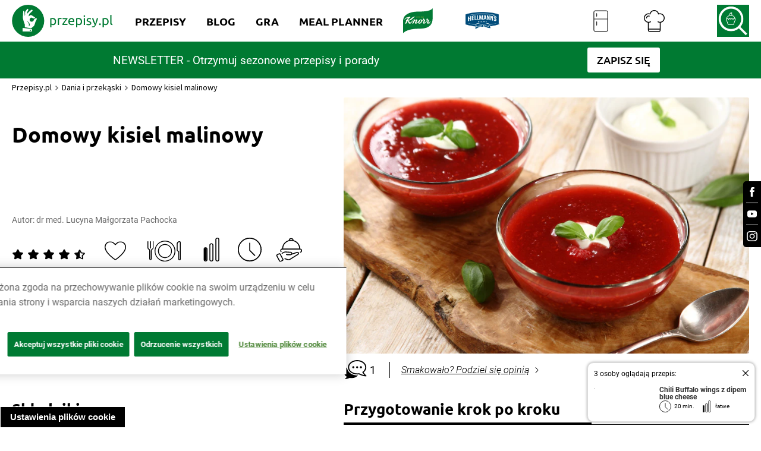

--- FILE ---
content_type: text/html; charset=utf-8
request_url: https://www.przepisy.pl/przepis/domowy-kisiel-malinowy
body_size: 176533
content:
<!DOCTYPE html><html lang="pl-PL" data-critters-container><head><link rel="preconnect" href="https://fonts.gstatic.com" crossorigin><link rel="preconnect" href="https://use.typekit.net" crossorigin>
    <!-- OneTrust Cookies Consent Notice start for przepisy.pl -->
    <script type="text/javascript" src="https://cdn.cookielaw.org/consent/24e32638-02ef-4dcb-b01d-d9366bfeda58/OtAutoBlock.js"></script>
    <script src="https://cdn.cookielaw.org/scripttemplates/otSDKStub.js" data-document-language="true" type="text/javascript" charset="UTF-8" data-domain-script="24e32638-02ef-4dcb-b01d-d9366bfeda58"></script>
    <script type="text/javascript">
        function OptanonWrapper() { }
    </script>
    <!-- OneTrust Cookies Consent Notice end for przepisy.pl -->

    <script async src="unilever-id.js" type="text/plain"></script>
    <script async src="ga.js" type="text/plain"></script>
    <script async src="gtag-floodlight.js" type="text/plain"></script>
    <script async src="gtag-hellmanns.js" type="text/plain"></script>
    <script async src="gtag-knorr.js" type="text/plain"></script>
    <script async src="gtag-grill-lottery-search.js" type="text/plain"></script>
    <script async src="gtag-grill-lottery-gdn.js" type="text/plain"></script>
    <script async src="gtag-knorr-irl.js" type="text/plain"></script>
    <script async src="gtag-google-ads.js" type="text/plain"></script>

    <!-- TikTok Pixel Code -->
    <script type="text/javascript">
        ! function(w, d, t) {
            w.TiktokAnalyticsObject = t;
            var ttq = w[t] = w[t] || [];
            ttq.methods = ["page", "track", "identify", "instances", "debug", "on", "off", "once", "ready", "alias", "group", "enableCookie", "disableCookie"], ttq.setAndDefer = function(t, e) {
                t[e] = function() {
                    t.push([e].concat(Array.prototype.slice.call(arguments, 0)))
                }
            };
            for (var i = 0; i < ttq.methods.length; i++) ttq.setAndDefer(ttq, ttq.methods[i]);
            ttq.instance = function(t) {
                for (var e = ttq._i[t] || [], n = 0; n < ttq.methods.length; n++) ttq.setAndDefer(e, ttq.methods[n]);
                return e
            }, ttq.load = function(e, n) {
                var i = "https://analytics.tiktok.com/i18n/pixel/events.js";
                ttq._i = ttq._i || {}, ttq._i[e] = [], ttq._i[e]._u = i, ttq._t = ttq._t || {}, ttq._t[e] = +new Date, ttq._o = ttq._o || {}, ttq._o[e] = n || {};
                var o = document.createElement("script");
                o.type = "text/javascript", o.async = !0, o.src = i + "?sdkid=" + e + "&lib=" + t;
                var a = document.getElementsByTagName("script")[0];
                a.parentNode.insertBefore(o, a)
            };

            ttq.load('CSVL073C77U74JDQNF90');
            ttq.page();
        }(window, document, 'ttq');
    </script>
    <!-- End TikTok Pixel Code -->

    <!-- Facebook Pixel Code -->
    <script>
        !function (f, b, e, v, n, t, s) {
            if (f.fbq) return;
            n = f.fbq = function () {
                n.callMethod ? n.callMethod.apply(n, arguments) : n.queue.push(arguments)
            };

            if (!f._fbq) f._fbq = n;
            n.push = n;
            n.loaded = !0;
            n.version = '2.0';

            n.queue = [];
            t = b.createElement(e);
            t.async = !0;

            t.src = v;
            s = b.getElementsByTagName(e)[0];

            s.parentNode.insertBefore(t, s)
        }(window, document, 'script', ['https://connect.facebook.net/en_US/fbevents.js']);

        fbq('init', '212124805829028');
        fbq('init', '1146973979067936');

        fbq('track', 'PageView');
        fbq('trackSingleCustom', '1146973979067936', 'AAMSegment');
    </script>
    <noscript><img height="1" src="[https://www.facebook.com/tr?id=212124805829028&ev=PageView&noscript=1|https://eur01.safelinks.protection.outlook.com/?url=https%3A%2F%2Fwww.facebook.com%2Ftr%3Fid%3D212124805829028%26ev%3DPageView%26noscript%3D1&data=04%7C01%7CKatia.Sulej%40unilever.com%7Cd121b07d25ae451dc55508d929b6262a%7Cf66fae025d36495bbfe078a6ff9f8e6e%7C1%7C0%7C637586686640485544%7CUnknown%7CTWFpbGZsb3d8eyJWIjoiMC4wLjAwMDAiLCJQIjoiV2luMzIiLCJBTiI6Ik1haWwiLCJXVCI6Mn0%3D%7C1000&sdata=%2BHRGJCVcZiq7VaWQcXiysx8aopsFtXzcwDLL9wE438Q%3D&reserved=0]" style="display:none" width="1"></noscript>
    <!-- End Facebook Pixel Code -->
    <!-- OneTrust Cookies Consent Notice end for przepisy.pl -->
    <!-- Hotjar Tracking Code for https://www.przepisy.pl -->
    <script>    (function (h, o, t, j, a, r) {
        h.hj = h.hj || function () {
            (h.hj.q = h.hj.q || []).push(arguments)
        };
        h._hjSettings = {hjid: 1480743, hjsv: 6};
        a = o.getElementsByTagName('head')[0];
        r = o.createElement('script');
        r.async = 1;
        r.src = t + h._hjSettings.hjid + j + h._hjSettings.hjsv;
        a.appendChild(r);
    })(window, document, 'https://static.hotjar.com/c/hotjar-', '.js?sv=');</script>
    <!-- MindShare / Sizmek -->
    <script> (function (e, s, t) {
        // @ts-ignore
        let versaTagObj;
        t = t || {}, t.id = e, versaTagObj = {
            $: [], onready: function (e) {
                this.$.push(e);
            }
        };
        const n = s.getElementsByTagName('script')[0], r = s.createElement('script');
        r.options = t, r.async = true, r.src = 'https://secure-ds.serving-sys.com/SemiCachedScripts/ebOneTag.js?id=' + e, r.options = t, n.parentNode.insertBefore(r, n);
    })('1073743923', document, {dataLayer: 'SizmekDataLayer'});</script>

    <script async src="https://www.googletagmanager.com/gtag/js?id=AW-954288195"></script>
    <script>
        window.dataLayer = window.dataLayer || [];
        function gtag(){dataLayer.push(arguments);}
        gtag('js', new Date());

        gtag('config', 'AW-954288195');
    </script>

    <script async src="https://www.googletagmanager.com/gtag/js?id=G-RT78MHBW2D"></script>
    <script>
        window.dataLayer = window.dataLayer || [];
        function gtag(){dataLayer.push(arguments);}
        gtag('js', new Date());

        gtag('config', 'G-RT78MHBW2D');
    </script>

    <noscript>
        <iframe src="https://bs.serving-sys.com/Serving?cn=ot&amp;onetagid=1073743923&amp;ns=1&amp;activityValues=$$Session=[Session]$$&amp;dynamicRetargetingValues=$$$$&amp;acp=$$$$" style="display:none;width:0px;height:0px"></iframe>
    </noscript>
    <!-- End of MindShare / Sizmek -->
    <meta charset="utf-8">
    <title>Domowy kisiel malinowy przepis – Zobacz na przepisy.pl</title>
    <base href="/">
    <meta content="width=device-width, initial-scale=1" name="viewport">
    <meta http-equiv="X-UA-Compatible" content="IE=edge,chrome=1">
    <meta name="apple-itunes-app" content="app-id=450115515">
    <meta name="google-play-app" content="app-id=pl.przepisy">
    <meta name="msApplication-ID" content="9WZDNCRFHXJS">
    <meta property="og:title" content="Domowy kisiel malinowy przepis – Zobacz na przepisy.pl">
    <meta property="og:description" content="Zobacz, jak przygotować sprawdzony przepis na Domowy kisiel malinowy. Wydrukuj lub pobierz PDF z przepisem.">
    <meta name="Przepisy" content="Przepisy.pl powstały z myślą o wszystkich miłośnikach dobrej kuchni. Każdego dnia podsuniemy Ci sposób na smaczny i oryginalny posiłek. Sprawdź nasze najlepsze przepisy!">
    <meta property="og:url" content="https://przepisy.pl/przepis/domowy-kisiel-malinowy">
    <meta property="og:image" content="https://az.przepisy.pl/www-przepisy-pl/www.przepisy.pl/przepisy3ii/img/variants/800x0/kisiel_z_malinami_polany_gestym_jogurtem_naturalnym_0891033.jpg">
    <meta property="og:image:width" content="1200">
    <meta property="og:image:height" content="630">
    <meta property="fb:app_id" content="100482173365635">
    <meta content="Q-5hmVxuYkbWn9CZhDEZGLuR0PCKO77PfyeFI_EQr_c" name="google-site-verification">
    <meta content="w7hh420krald2wprbybiend37kbva9" name="facebook-domain-verification">

    <style>
        .ot-sdk-show-settings {
            z-index: 111;
        }

        .page-loader {
            background-color: #fff;
            display: flex;
            align-items: center;
            justify-content: center;
            z-index: 99999;
            position: fixed;
            left: 0;
            top: 0;
            height: 100%;
            right: 0;
        }

        .page-loader img {
            max-width: 150px;
        }

        .page-loader img {
            position: fixed;
            top: 50%;
            left: 50%;
            transform: translate(-50%, -50%);
        }
    </style>

    <link href="ng-assets/img/favicon.ico" rel="icon" type="image/x-icon">
    <link as="style" href="https://fonts.googleapis.com/css?family=Source+Sans+Pro:200,300,400,600,700&amp;subset=latin,latin-ext" rel="preload">
    <style>@font-face{font-family:'Source Sans Pro';font-style:normal;font-weight:200;src:url(https://fonts.gstatic.com/s/sourcesanspro/v23/6xKydSBYKcSV-LCoeQqfX1RYOo3i94_wmhduz8A.woff2) format('woff2');unicode-range:U+0460-052F, U+1C80-1C8A, U+20B4, U+2DE0-2DFF, U+A640-A69F, U+FE2E-FE2F;}@font-face{font-family:'Source Sans Pro';font-style:normal;font-weight:200;src:url(https://fonts.gstatic.com/s/sourcesanspro/v23/6xKydSBYKcSV-LCoeQqfX1RYOo3i94_wkxduz8A.woff2) format('woff2');unicode-range:U+0301, U+0400-045F, U+0490-0491, U+04B0-04B1, U+2116;}@font-face{font-family:'Source Sans Pro';font-style:normal;font-weight:200;src:url(https://fonts.gstatic.com/s/sourcesanspro/v23/6xKydSBYKcSV-LCoeQqfX1RYOo3i94_wmxduz8A.woff2) format('woff2');unicode-range:U+1F00-1FFF;}@font-face{font-family:'Source Sans Pro';font-style:normal;font-weight:200;src:url(https://fonts.gstatic.com/s/sourcesanspro/v23/6xKydSBYKcSV-LCoeQqfX1RYOo3i94_wlBduz8A.woff2) format('woff2');unicode-range:U+0370-0377, U+037A-037F, U+0384-038A, U+038C, U+038E-03A1, U+03A3-03FF;}@font-face{font-family:'Source Sans Pro';font-style:normal;font-weight:200;src:url(https://fonts.gstatic.com/s/sourcesanspro/v23/6xKydSBYKcSV-LCoeQqfX1RYOo3i94_wmBduz8A.woff2) format('woff2');unicode-range:U+0102-0103, U+0110-0111, U+0128-0129, U+0168-0169, U+01A0-01A1, U+01AF-01B0, U+0300-0301, U+0303-0304, U+0308-0309, U+0323, U+0329, U+1EA0-1EF9, U+20AB;}@font-face{font-family:'Source Sans Pro';font-style:normal;font-weight:200;src:url(https://fonts.gstatic.com/s/sourcesanspro/v23/6xKydSBYKcSV-LCoeQqfX1RYOo3i94_wmRduz8A.woff2) format('woff2');unicode-range:U+0100-02BA, U+02BD-02C5, U+02C7-02CC, U+02CE-02D7, U+02DD-02FF, U+0304, U+0308, U+0329, U+1D00-1DBF, U+1E00-1E9F, U+1EF2-1EFF, U+2020, U+20A0-20AB, U+20AD-20C0, U+2113, U+2C60-2C7F, U+A720-A7FF;}@font-face{font-family:'Source Sans Pro';font-style:normal;font-weight:200;src:url(https://fonts.gstatic.com/s/sourcesanspro/v23/6xKydSBYKcSV-LCoeQqfX1RYOo3i94_wlxdu.woff2) format('woff2');unicode-range:U+0000-00FF, U+0131, U+0152-0153, U+02BB-02BC, U+02C6, U+02DA, U+02DC, U+0304, U+0308, U+0329, U+2000-206F, U+20AC, U+2122, U+2191, U+2193, U+2212, U+2215, U+FEFF, U+FFFD;}@font-face{font-family:'Source Sans Pro';font-style:normal;font-weight:300;src:url(https://fonts.gstatic.com/s/sourcesanspro/v23/6xKydSBYKcSV-LCoeQqfX1RYOo3ik4zwmhduz8A.woff2) format('woff2');unicode-range:U+0460-052F, U+1C80-1C8A, U+20B4, U+2DE0-2DFF, U+A640-A69F, U+FE2E-FE2F;}@font-face{font-family:'Source Sans Pro';font-style:normal;font-weight:300;src:url(https://fonts.gstatic.com/s/sourcesanspro/v23/6xKydSBYKcSV-LCoeQqfX1RYOo3ik4zwkxduz8A.woff2) format('woff2');unicode-range:U+0301, U+0400-045F, U+0490-0491, U+04B0-04B1, U+2116;}@font-face{font-family:'Source Sans Pro';font-style:normal;font-weight:300;src:url(https://fonts.gstatic.com/s/sourcesanspro/v23/6xKydSBYKcSV-LCoeQqfX1RYOo3ik4zwmxduz8A.woff2) format('woff2');unicode-range:U+1F00-1FFF;}@font-face{font-family:'Source Sans Pro';font-style:normal;font-weight:300;src:url(https://fonts.gstatic.com/s/sourcesanspro/v23/6xKydSBYKcSV-LCoeQqfX1RYOo3ik4zwlBduz8A.woff2) format('woff2');unicode-range:U+0370-0377, U+037A-037F, U+0384-038A, U+038C, U+038E-03A1, U+03A3-03FF;}@font-face{font-family:'Source Sans Pro';font-style:normal;font-weight:300;src:url(https://fonts.gstatic.com/s/sourcesanspro/v23/6xKydSBYKcSV-LCoeQqfX1RYOo3ik4zwmBduz8A.woff2) format('woff2');unicode-range:U+0102-0103, U+0110-0111, U+0128-0129, U+0168-0169, U+01A0-01A1, U+01AF-01B0, U+0300-0301, U+0303-0304, U+0308-0309, U+0323, U+0329, U+1EA0-1EF9, U+20AB;}@font-face{font-family:'Source Sans Pro';font-style:normal;font-weight:300;src:url(https://fonts.gstatic.com/s/sourcesanspro/v23/6xKydSBYKcSV-LCoeQqfX1RYOo3ik4zwmRduz8A.woff2) format('woff2');unicode-range:U+0100-02BA, U+02BD-02C5, U+02C7-02CC, U+02CE-02D7, U+02DD-02FF, U+0304, U+0308, U+0329, U+1D00-1DBF, U+1E00-1E9F, U+1EF2-1EFF, U+2020, U+20A0-20AB, U+20AD-20C0, U+2113, U+2C60-2C7F, U+A720-A7FF;}@font-face{font-family:'Source Sans Pro';font-style:normal;font-weight:300;src:url(https://fonts.gstatic.com/s/sourcesanspro/v23/6xKydSBYKcSV-LCoeQqfX1RYOo3ik4zwlxdu.woff2) format('woff2');unicode-range:U+0000-00FF, U+0131, U+0152-0153, U+02BB-02BC, U+02C6, U+02DA, U+02DC, U+0304, U+0308, U+0329, U+2000-206F, U+20AC, U+2122, U+2191, U+2193, U+2212, U+2215, U+FEFF, U+FFFD;}@font-face{font-family:'Source Sans Pro';font-style:normal;font-weight:400;src:url(https://fonts.gstatic.com/s/sourcesanspro/v23/6xK3dSBYKcSV-LCoeQqfX1RYOo3qNa7lqDY.woff2) format('woff2');unicode-range:U+0460-052F, U+1C80-1C8A, U+20B4, U+2DE0-2DFF, U+A640-A69F, U+FE2E-FE2F;}@font-face{font-family:'Source Sans Pro';font-style:normal;font-weight:400;src:url(https://fonts.gstatic.com/s/sourcesanspro/v23/6xK3dSBYKcSV-LCoeQqfX1RYOo3qPK7lqDY.woff2) format('woff2');unicode-range:U+0301, U+0400-045F, U+0490-0491, U+04B0-04B1, U+2116;}@font-face{font-family:'Source Sans Pro';font-style:normal;font-weight:400;src:url(https://fonts.gstatic.com/s/sourcesanspro/v23/6xK3dSBYKcSV-LCoeQqfX1RYOo3qNK7lqDY.woff2) format('woff2');unicode-range:U+1F00-1FFF;}@font-face{font-family:'Source Sans Pro';font-style:normal;font-weight:400;src:url(https://fonts.gstatic.com/s/sourcesanspro/v23/6xK3dSBYKcSV-LCoeQqfX1RYOo3qO67lqDY.woff2) format('woff2');unicode-range:U+0370-0377, U+037A-037F, U+0384-038A, U+038C, U+038E-03A1, U+03A3-03FF;}@font-face{font-family:'Source Sans Pro';font-style:normal;font-weight:400;src:url(https://fonts.gstatic.com/s/sourcesanspro/v23/6xK3dSBYKcSV-LCoeQqfX1RYOo3qN67lqDY.woff2) format('woff2');unicode-range:U+0102-0103, U+0110-0111, U+0128-0129, U+0168-0169, U+01A0-01A1, U+01AF-01B0, U+0300-0301, U+0303-0304, U+0308-0309, U+0323, U+0329, U+1EA0-1EF9, U+20AB;}@font-face{font-family:'Source Sans Pro';font-style:normal;font-weight:400;src:url(https://fonts.gstatic.com/s/sourcesanspro/v23/6xK3dSBYKcSV-LCoeQqfX1RYOo3qNq7lqDY.woff2) format('woff2');unicode-range:U+0100-02BA, U+02BD-02C5, U+02C7-02CC, U+02CE-02D7, U+02DD-02FF, U+0304, U+0308, U+0329, U+1D00-1DBF, U+1E00-1E9F, U+1EF2-1EFF, U+2020, U+20A0-20AB, U+20AD-20C0, U+2113, U+2C60-2C7F, U+A720-A7FF;}@font-face{font-family:'Source Sans Pro';font-style:normal;font-weight:400;src:url(https://fonts.gstatic.com/s/sourcesanspro/v23/6xK3dSBYKcSV-LCoeQqfX1RYOo3qOK7l.woff2) format('woff2');unicode-range:U+0000-00FF, U+0131, U+0152-0153, U+02BB-02BC, U+02C6, U+02DA, U+02DC, U+0304, U+0308, U+0329, U+2000-206F, U+20AC, U+2122, U+2191, U+2193, U+2212, U+2215, U+FEFF, U+FFFD;}@font-face{font-family:'Source Sans Pro';font-style:normal;font-weight:600;src:url(https://fonts.gstatic.com/s/sourcesanspro/v23/6xKydSBYKcSV-LCoeQqfX1RYOo3i54rwmhduz8A.woff2) format('woff2');unicode-range:U+0460-052F, U+1C80-1C8A, U+20B4, U+2DE0-2DFF, U+A640-A69F, U+FE2E-FE2F;}@font-face{font-family:'Source Sans Pro';font-style:normal;font-weight:600;src:url(https://fonts.gstatic.com/s/sourcesanspro/v23/6xKydSBYKcSV-LCoeQqfX1RYOo3i54rwkxduz8A.woff2) format('woff2');unicode-range:U+0301, U+0400-045F, U+0490-0491, U+04B0-04B1, U+2116;}@font-face{font-family:'Source Sans Pro';font-style:normal;font-weight:600;src:url(https://fonts.gstatic.com/s/sourcesanspro/v23/6xKydSBYKcSV-LCoeQqfX1RYOo3i54rwmxduz8A.woff2) format('woff2');unicode-range:U+1F00-1FFF;}@font-face{font-family:'Source Sans Pro';font-style:normal;font-weight:600;src:url(https://fonts.gstatic.com/s/sourcesanspro/v23/6xKydSBYKcSV-LCoeQqfX1RYOo3i54rwlBduz8A.woff2) format('woff2');unicode-range:U+0370-0377, U+037A-037F, U+0384-038A, U+038C, U+038E-03A1, U+03A3-03FF;}@font-face{font-family:'Source Sans Pro';font-style:normal;font-weight:600;src:url(https://fonts.gstatic.com/s/sourcesanspro/v23/6xKydSBYKcSV-LCoeQqfX1RYOo3i54rwmBduz8A.woff2) format('woff2');unicode-range:U+0102-0103, U+0110-0111, U+0128-0129, U+0168-0169, U+01A0-01A1, U+01AF-01B0, U+0300-0301, U+0303-0304, U+0308-0309, U+0323, U+0329, U+1EA0-1EF9, U+20AB;}@font-face{font-family:'Source Sans Pro';font-style:normal;font-weight:600;src:url(https://fonts.gstatic.com/s/sourcesanspro/v23/6xKydSBYKcSV-LCoeQqfX1RYOo3i54rwmRduz8A.woff2) format('woff2');unicode-range:U+0100-02BA, U+02BD-02C5, U+02C7-02CC, U+02CE-02D7, U+02DD-02FF, U+0304, U+0308, U+0329, U+1D00-1DBF, U+1E00-1E9F, U+1EF2-1EFF, U+2020, U+20A0-20AB, U+20AD-20C0, U+2113, U+2C60-2C7F, U+A720-A7FF;}@font-face{font-family:'Source Sans Pro';font-style:normal;font-weight:600;src:url(https://fonts.gstatic.com/s/sourcesanspro/v23/6xKydSBYKcSV-LCoeQqfX1RYOo3i54rwlxdu.woff2) format('woff2');unicode-range:U+0000-00FF, U+0131, U+0152-0153, U+02BB-02BC, U+02C6, U+02DA, U+02DC, U+0304, U+0308, U+0329, U+2000-206F, U+20AC, U+2122, U+2191, U+2193, U+2212, U+2215, U+FEFF, U+FFFD;}@font-face{font-family:'Source Sans Pro';font-style:normal;font-weight:700;src:url(https://fonts.gstatic.com/s/sourcesanspro/v23/6xKydSBYKcSV-LCoeQqfX1RYOo3ig4vwmhduz8A.woff2) format('woff2');unicode-range:U+0460-052F, U+1C80-1C8A, U+20B4, U+2DE0-2DFF, U+A640-A69F, U+FE2E-FE2F;}@font-face{font-family:'Source Sans Pro';font-style:normal;font-weight:700;src:url(https://fonts.gstatic.com/s/sourcesanspro/v23/6xKydSBYKcSV-LCoeQqfX1RYOo3ig4vwkxduz8A.woff2) format('woff2');unicode-range:U+0301, U+0400-045F, U+0490-0491, U+04B0-04B1, U+2116;}@font-face{font-family:'Source Sans Pro';font-style:normal;font-weight:700;src:url(https://fonts.gstatic.com/s/sourcesanspro/v23/6xKydSBYKcSV-LCoeQqfX1RYOo3ig4vwmxduz8A.woff2) format('woff2');unicode-range:U+1F00-1FFF;}@font-face{font-family:'Source Sans Pro';font-style:normal;font-weight:700;src:url(https://fonts.gstatic.com/s/sourcesanspro/v23/6xKydSBYKcSV-LCoeQqfX1RYOo3ig4vwlBduz8A.woff2) format('woff2');unicode-range:U+0370-0377, U+037A-037F, U+0384-038A, U+038C, U+038E-03A1, U+03A3-03FF;}@font-face{font-family:'Source Sans Pro';font-style:normal;font-weight:700;src:url(https://fonts.gstatic.com/s/sourcesanspro/v23/6xKydSBYKcSV-LCoeQqfX1RYOo3ig4vwmBduz8A.woff2) format('woff2');unicode-range:U+0102-0103, U+0110-0111, U+0128-0129, U+0168-0169, U+01A0-01A1, U+01AF-01B0, U+0300-0301, U+0303-0304, U+0308-0309, U+0323, U+0329, U+1EA0-1EF9, U+20AB;}@font-face{font-family:'Source Sans Pro';font-style:normal;font-weight:700;src:url(https://fonts.gstatic.com/s/sourcesanspro/v23/6xKydSBYKcSV-LCoeQqfX1RYOo3ig4vwmRduz8A.woff2) format('woff2');unicode-range:U+0100-02BA, U+02BD-02C5, U+02C7-02CC, U+02CE-02D7, U+02DD-02FF, U+0304, U+0308, U+0329, U+1D00-1DBF, U+1E00-1E9F, U+1EF2-1EFF, U+2020, U+20A0-20AB, U+20AD-20C0, U+2113, U+2C60-2C7F, U+A720-A7FF;}@font-face{font-family:'Source Sans Pro';font-style:normal;font-weight:700;src:url(https://fonts.gstatic.com/s/sourcesanspro/v23/6xKydSBYKcSV-LCoeQqfX1RYOo3ig4vwlxdu.woff2) format('woff2');unicode-range:U+0000-00FF, U+0131, U+0152-0153, U+02BB-02BC, U+02C6, U+02DA, U+02DC, U+0304, U+0308, U+0329, U+2000-206F, U+20AC, U+2122, U+2191, U+2193, U+2212, U+2215, U+FEFF, U+FFFD;}</style>
    <style>@import url("https://p.typekit.net/p.css?s=1&k=qhe2nit&ht=tk&f=10294.10295.10296.10297.10298.10299.10300.10301.10302.10303.10304.10305.50386.50387.50388.50389&a=11642558&app=typekit&e=css");@font-face {font-family:"brandon-grotesque";src:url("https://use.typekit.net/af/1da05b/0000000000000000000132df/27/l?primer=7cdcb44be4a7db8877ffa5c0007b8dd865b3bbc383831fe2ea177f62257a9191&fvd=n4&v=3") format("woff2"),url("https://use.typekit.net/af/1da05b/0000000000000000000132df/27/d?primer=7cdcb44be4a7db8877ffa5c0007b8dd865b3bbc383831fe2ea177f62257a9191&fvd=n4&v=3") format("woff"),url("https://use.typekit.net/af/1da05b/0000000000000000000132df/27/a?primer=7cdcb44be4a7db8877ffa5c0007b8dd865b3bbc383831fe2ea177f62257a9191&fvd=n4&v=3") format("opentype");font-display:auto;font-style:normal;font-weight:400;font-stretch:normal;}@font-face {font-family:"brandon-grotesque";src:url("https://use.typekit.net/af/32d3ee/0000000000000000000132e0/27/l?primer=7cdcb44be4a7db8877ffa5c0007b8dd865b3bbc383831fe2ea177f62257a9191&fvd=i4&v=3") format("woff2"),url("https://use.typekit.net/af/32d3ee/0000000000000000000132e0/27/d?primer=7cdcb44be4a7db8877ffa5c0007b8dd865b3bbc383831fe2ea177f62257a9191&fvd=i4&v=3") format("woff"),url("https://use.typekit.net/af/32d3ee/0000000000000000000132e0/27/a?primer=7cdcb44be4a7db8877ffa5c0007b8dd865b3bbc383831fe2ea177f62257a9191&fvd=i4&v=3") format("opentype");font-display:auto;font-style:italic;font-weight:400;font-stretch:normal;}@font-face {font-family:"brandon-grotesque";src:url("https://use.typekit.net/af/8f4e31/0000000000000000000132e3/27/l?primer=7cdcb44be4a7db8877ffa5c0007b8dd865b3bbc383831fe2ea177f62257a9191&fvd=n7&v=3") format("woff2"),url("https://use.typekit.net/af/8f4e31/0000000000000000000132e3/27/d?primer=7cdcb44be4a7db8877ffa5c0007b8dd865b3bbc383831fe2ea177f62257a9191&fvd=n7&v=3") format("woff"),url("https://use.typekit.net/af/8f4e31/0000000000000000000132e3/27/a?primer=7cdcb44be4a7db8877ffa5c0007b8dd865b3bbc383831fe2ea177f62257a9191&fvd=n7&v=3") format("opentype");font-display:auto;font-style:normal;font-weight:700;font-stretch:normal;}@font-face {font-family:"brandon-grotesque";src:url("https://use.typekit.net/af/383ab4/0000000000000000000132e4/27/l?primer=7cdcb44be4a7db8877ffa5c0007b8dd865b3bbc383831fe2ea177f62257a9191&fvd=i7&v=3") format("woff2"),url("https://use.typekit.net/af/383ab4/0000000000000000000132e4/27/d?primer=7cdcb44be4a7db8877ffa5c0007b8dd865b3bbc383831fe2ea177f62257a9191&fvd=i7&v=3") format("woff"),url("https://use.typekit.net/af/383ab4/0000000000000000000132e4/27/a?primer=7cdcb44be4a7db8877ffa5c0007b8dd865b3bbc383831fe2ea177f62257a9191&fvd=i7&v=3") format("opentype");font-display:auto;font-style:italic;font-weight:700;font-stretch:normal;}@font-face {font-family:"brandon-grotesque";src:url("https://use.typekit.net/af/a96fa9/000000000000000077359de4/30/l?subset_id=2&fvd=n1&v=3") format("woff2"),url("https://use.typekit.net/af/a96fa9/000000000000000077359de4/30/d?subset_id=2&fvd=n1&v=3") format("woff"),url("https://use.typekit.net/af/a96fa9/000000000000000077359de4/30/a?subset_id=2&fvd=n1&v=3") format("opentype");font-display:auto;font-style:normal;font-weight:100;font-stretch:normal;}@font-face {font-family:"brandon-grotesque";src:url("https://use.typekit.net/af/9270e6/000000000000000077359dec/30/l?subset_id=2&fvd=i1&v=3") format("woff2"),url("https://use.typekit.net/af/9270e6/000000000000000077359dec/30/d?subset_id=2&fvd=i1&v=3") format("woff"),url("https://use.typekit.net/af/9270e6/000000000000000077359dec/30/a?subset_id=2&fvd=i1&v=3") format("opentype");font-display:auto;font-style:italic;font-weight:100;font-stretch:normal;}@font-face {font-family:"brandon-grotesque";src:url("https://use.typekit.net/af/1281a1/000000000000000077359ded/30/l?subset_id=2&fvd=n3&v=3") format("woff2"),url("https://use.typekit.net/af/1281a1/000000000000000077359ded/30/d?subset_id=2&fvd=n3&v=3") format("woff"),url("https://use.typekit.net/af/1281a1/000000000000000077359ded/30/a?subset_id=2&fvd=n3&v=3") format("opentype");font-display:auto;font-style:normal;font-weight:300;font-stretch:normal;}@font-face {font-family:"brandon-grotesque";src:url("https://use.typekit.net/af/08312f/000000000000000077359dee/30/l?subset_id=2&fvd=i3&v=3") format("woff2"),url("https://use.typekit.net/af/08312f/000000000000000077359dee/30/d?subset_id=2&fvd=i3&v=3") format("woff"),url("https://use.typekit.net/af/08312f/000000000000000077359dee/30/a?subset_id=2&fvd=i3&v=3") format("opentype");font-display:auto;font-style:italic;font-weight:300;font-stretch:normal;}@font-face {font-family:"brandon-grotesque";src:url("https://use.typekit.net/af/d03e48/000000000000000077359df2/30/l?subset_id=2&fvd=n5&v=3") format("woff2"),url("https://use.typekit.net/af/d03e48/000000000000000077359df2/30/d?subset_id=2&fvd=n5&v=3") format("woff"),url("https://use.typekit.net/af/d03e48/000000000000000077359df2/30/a?subset_id=2&fvd=n5&v=3") format("opentype");font-display:auto;font-style:normal;font-weight:500;font-stretch:normal;}@font-face {font-family:"brandon-grotesque";src:url("https://use.typekit.net/af/b59a99/000000000000000077359df3/30/l?subset_id=2&fvd=i5&v=3") format("woff2"),url("https://use.typekit.net/af/b59a99/000000000000000077359df3/30/d?subset_id=2&fvd=i5&v=3") format("woff"),url("https://use.typekit.net/af/b59a99/000000000000000077359df3/30/a?subset_id=2&fvd=i5&v=3") format("opentype");font-display:auto;font-style:italic;font-weight:500;font-stretch:normal;}@font-face {font-family:"brandon-grotesque";src:url("https://use.typekit.net/af/257c86/000000000000000077359df6/30/l?subset_id=2&fvd=n9&v=3") format("woff2"),url("https://use.typekit.net/af/257c86/000000000000000077359df6/30/d?subset_id=2&fvd=n9&v=3") format("woff"),url("https://use.typekit.net/af/257c86/000000000000000077359df6/30/a?subset_id=2&fvd=n9&v=3") format("opentype");font-display:auto;font-style:normal;font-weight:900;font-stretch:normal;}@font-face {font-family:"brandon-grotesque";src:url("https://use.typekit.net/af/037411/000000000000000077359df7/30/l?subset_id=2&fvd=i9&v=3") format("woff2"),url("https://use.typekit.net/af/037411/000000000000000077359df7/30/d?subset_id=2&fvd=i9&v=3") format("woff"),url("https://use.typekit.net/af/037411/000000000000000077359df7/30/a?subset_id=2&fvd=i9&v=3") format("opentype");font-display:auto;font-style:italic;font-weight:900;font-stretch:normal;}@font-face {font-family:"modern-love";src:url("https://use.typekit.net/af/e69c09/00000000000000007736d743/30/l?primer=7cdcb44be4a7db8877ffa5c0007b8dd865b3bbc383831fe2ea177f62257a9191&fvd=n4&v=3") format("woff2"),url("https://use.typekit.net/af/e69c09/00000000000000007736d743/30/d?primer=7cdcb44be4a7db8877ffa5c0007b8dd865b3bbc383831fe2ea177f62257a9191&fvd=n4&v=3") format("woff"),url("https://use.typekit.net/af/e69c09/00000000000000007736d743/30/a?primer=7cdcb44be4a7db8877ffa5c0007b8dd865b3bbc383831fe2ea177f62257a9191&fvd=n4&v=3") format("opentype");font-display:auto;font-style:normal;font-weight:400;font-stretch:normal;}@font-face {font-family:"modern-love-caps";src:url("https://use.typekit.net/af/c4f37b/00000000000000007736d744/30/l?primer=7cdcb44be4a7db8877ffa5c0007b8dd865b3bbc383831fe2ea177f62257a9191&fvd=n3&v=3") format("woff2"),url("https://use.typekit.net/af/c4f37b/00000000000000007736d744/30/d?primer=7cdcb44be4a7db8877ffa5c0007b8dd865b3bbc383831fe2ea177f62257a9191&fvd=n3&v=3") format("woff"),url("https://use.typekit.net/af/c4f37b/00000000000000007736d744/30/a?primer=7cdcb44be4a7db8877ffa5c0007b8dd865b3bbc383831fe2ea177f62257a9191&fvd=n3&v=3") format("opentype");font-display:auto;font-style:normal;font-weight:300;font-stretch:normal;}@font-face {font-family:"modern-love-grunge";src:url("https://use.typekit.net/af/00c5bd/00000000000000007736d745/30/l?primer=7cdcb44be4a7db8877ffa5c0007b8dd865b3bbc383831fe2ea177f62257a9191&fvd=n4&v=3") format("woff2"),url("https://use.typekit.net/af/00c5bd/00000000000000007736d745/30/d?primer=7cdcb44be4a7db8877ffa5c0007b8dd865b3bbc383831fe2ea177f62257a9191&fvd=n4&v=3") format("woff"),url("https://use.typekit.net/af/00c5bd/00000000000000007736d745/30/a?primer=7cdcb44be4a7db8877ffa5c0007b8dd865b3bbc383831fe2ea177f62257a9191&fvd=n4&v=3") format("opentype");font-display:auto;font-style:normal;font-weight:400;font-stretch:normal;}@font-face {font-family:"modern-love-rough";src:url("https://use.typekit.net/af/99e868/00000000000000007736d746/30/l?primer=7cdcb44be4a7db8877ffa5c0007b8dd865b3bbc383831fe2ea177f62257a9191&fvd=n4&v=3") format("woff2"),url("https://use.typekit.net/af/99e868/00000000000000007736d746/30/d?primer=7cdcb44be4a7db8877ffa5c0007b8dd865b3bbc383831fe2ea177f62257a9191&fvd=n4&v=3") format("woff"),url("https://use.typekit.net/af/99e868/00000000000000007736d746/30/a?primer=7cdcb44be4a7db8877ffa5c0007b8dd865b3bbc383831fe2ea177f62257a9191&fvd=n4&v=3") format("opentype");font-display:auto;font-style:normal;font-weight:400;font-stretch:normal;}.tk-brandon-grotesque{font-family:"brandon-grotesque",sans-serif;}.tk-modern-love{font-family:"modern-love",sans-serif;}.tk-modern-love-caps{font-family:"modern-love-caps",sans-serif;}.tk-modern-love-grunge{font-family:"modern-love-grunge",sans-serif;}.tk-modern-love-rough{font-family:"modern-love-rough",sans-serif;}</style>
    <link href="manifest.json?v=4" rel="manifest">
    <meta content="#007A33" name="theme-color">
<style>@charset "UTF-8";html,body,div,iframe,img{margin:0;padding:0;border:0;font-size:100%;font:inherit;vertical-align:baseline}body,html{line-height:1;font-size:10px;width:100%;height:100%}*,:after,:before{box-sizing:border-box;-webkit-tap-highlight-color:transparent}body,html{font-family:Roboto,sans-serif}body{padding-top:70px}@media screen and (max-width: 800px){body{padding-top:50px}}#ot-sdk-btn{position:fixed!important;color:#fff!important;border:1px solid #fff!important;bottom:20px!important;background-color:#000!important}@font-face{font-family:Roboto;font-style:normal;font-weight:300;src:local("Roboto Light"),local("Roboto-Light"),url(roboto-v19-latin-ext_latin-300.537cf7a83356c56b.woff2) format("woff2"),url(roboto-v19-latin-ext_latin-300.1175eda5ec6215bb.woff) format("woff");font-display:swap}@font-face{font-family:Roboto;font-style:italic;font-weight:300;src:local("Roboto Light Italic"),local("Roboto-LightItalic"),url(roboto-v19-latin-ext_latin-300italic.d2bdcfd5f81d9f4f.woff2) format("woff2"),url(roboto-v19-latin-ext_latin-300italic.e568382469a8df54.woff) format("woff");font-display:swap}@font-face{font-family:Roboto;font-style:normal;font-weight:400;src:local("Roboto"),local("Roboto-Regular"),url(roboto-v19-latin-ext_latin-regular.5c59b24786083ffe.woff2) format("woff2"),url(roboto-v19-latin-ext_latin-regular.c9064c1abfc45804.woff) format("woff");font-display:swap}@font-face{font-family:Roboto;font-style:normal;font-weight:500;src:local("Roboto Medium"),local("Roboto-Medium"),url(roboto-v19-latin-ext_latin-500.de270e01b582cd35.woff2) format("woff2"),url(roboto-v19-latin-ext_latin-500.4ce802079c5e2843.woff) format("woff");font-display:swap}@font-face{font-family:Roboto;font-style:normal;font-weight:700;src:local("Roboto Bold"),local("Roboto-Bold"),url(roboto-v19-latin-ext_latin-700.fea1ca242b09ae4c.woff2) format("woff2"),url(roboto-v19-latin-ext_latin-700.c5993c4d788e3ff6.woff) format("woff");font-display:swap}</style><style>.cdk-overlay-container{pointer-events:none;top:0;left:0;height:100%;width:100%}.cdk-overlay-container{position:fixed;z-index:1000}.cdk-overlay-container:empty{display:none}.cdk-overlay-pane{position:absolute;pointer-events:auto;box-sizing:border-box;z-index:1000;display:flex;max-width:100%;max-height:100%}@charset "UTF-8";html,body,div,span,iframe,h1,h2,h3,p,a,img,strong,i,ul,li,form,label,table,tbody,tr,td,footer,header{margin:0;padding:0;border:0;font-size:100%;font:inherit;vertical-align:baseline}footer,header{display:block}body,html{line-height:1;font-size:10px;width:100%;height:100%}ul{list-style:none}table{border-collapse:collapse;border-spacing:0}a,a:hover,a:focus,a:active{text-decoration:none;color:currentColor;outline:none}*,:after,:before{box-sizing:border-box;-webkit-tap-highlight-color:transparent}.wrapper{box-sizing:border-box;max-width:1600px;margin:0 auto}.row{box-sizing:border-box;display:-moz-flex;display:flex;-moz-flex:0 1 auto;flex:0 1 auto;-moz-flex-direction:row;flex-direction:row;flex-wrap:wrap;margin-right:-10px;margin-left:-10px}.col-xs-4{box-sizing:border-box;-moz-flex-grow:0;flex-grow:0;flex-shrink:0;padding-right:10px;padding-left:10px;flex-basis:33.3333333333%;max-width:33.3333333333%}.col-xs-8{box-sizing:border-box;-moz-flex-grow:0;flex-grow:0;flex-shrink:0;padding-right:10px;padding-left:10px;flex-basis:66.6666666667%;max-width:66.6666666667%}.col-xs-12{box-sizing:border-box;-moz-flex-grow:0;flex-grow:0;flex-shrink:0;padding-right:10px;padding-left:10px;flex-basis:100%;max-width:100%}@media only screen and (min-width: 0){.container{padding:0 2.5px}.col-sm-6{box-sizing:border-box;-moz-flex-grow:0;flex-grow:0;flex-shrink:0;padding-right:10px;padding-left:10px;flex-basis:50%;max-width:50%}.col-sm-12{box-sizing:border-box;-moz-flex-grow:0;flex-grow:0;flex-shrink:0;padding-right:10px;padding-left:10px;flex-basis:100%;max-width:100%}}@media only screen and (min-width: 800px){.container{padding:0 20px}}@media only screen and (min-width: 1024px){.container{padding:0 20px}.col-md-3{box-sizing:border-box;-moz-flex-grow:0;flex-grow:0;flex-shrink:0;padding-right:10px;padding-left:10px;flex-basis:25%;max-width:25%}.col-md-6{box-sizing:border-box;-moz-flex-grow:0;flex-grow:0;flex-shrink:0;padding-right:10px;padding-left:10px;flex-basis:50%;max-width:50%}}@media only screen and (min-width: 1200px){.container{padding:0 20px}.col-lg-6{box-sizing:border-box;-moz-flex-grow:0;flex-grow:0;flex-shrink:0;padding-right:10px;padding-left:10px;flex-basis:50%;max-width:50%}}@media screen and (max-width: 799px){.row{margin-left:-2.5px;margin-right:-2.5px}*[class*=col-]{padding-right:2.5px;padding-left:2.5px}}.btn{padding:12px 16px;font-size:1.8rem;font-family:Ubuntu,sans-serif;border-radius:3px;display:inline-block;transition:background-color .3s ease-in-out;border:none;text-transform:uppercase;position:relative;outline:none;box-sizing:border-box;cursor:pointer;white-space:nowrap;color:#000}.btn:focus,.btn:active{color:#fff;outline:none}.btn::-moz-focus-inner{border:0}.btn:hover{color:#fff}.btn:hover:after{transform:translate(5px)}.btn:hover:before{transform:translate(-5px) rotate(180deg)}.btn:after{content:url(right-arrow.8b53b3708b84227f.svg);width:13px;display:inline-block;vertical-align:baseline;margin-left:10px;transition:transform .3s ease-in-out;color:#fff}.btn-grey:after{content:url(right-arrow-black.340a77b1b623de80.svg)}.btn.no-arrow:after{content:none}.btn:disabled{cursor:not-allowed}.btn:disabled:hover{color:#fff!important;background-color:#676767}.btn:disabled:hover:after{transform:none;color:#fff}.btn:disabled:hover:before{transform:rotate(180deg);color:#fff}.btn-red{background-color:#db4646;color:#fff}.btn-grey{background-color:#eee;color:#fff}.btn-red:hover{background-color:#b20000}.btn-grey:hover{background-color:#6a6a6a}@media screen and (max-width: 799px){.btn{font-size:1.2rem;padding:10px 20px}.btn:after{width:8px;margin-left:5px}.btn:before{width:8px;margin-right:5px}}body,html{font-family:Roboto,sans-serif}body{padding-top:70px}@media screen and (max-width: 800px){body{padding-top:50px}}a:not(.btn){cursor:pointer}a:not(.btn):hover{text-decoration:underline}.lazyload:not(.lazyloaded,.ls-is-cached){min-width:63px;min-height:50px;background-size:63px 50px;background-repeat:no-repeat;background-position:center;background-image:url([data-uri])}.lazyload--contain-loader:not(.lazyloaded){background-size:contain!important;min-height:initial!important;min-width:initial!important;border-radius:0!important}.label-checkbox{display:flex;align-items:center;margin-bottom:20px;cursor:pointer}.label-checkbox-box{width:18px;min-width:18px;height:18px;border-radius:3px;margin-right:20px;display:flex;align-items:center;justify-content:center;cursor:pointer;border:1px solid #000;transition:background-color .3s}.label-checkbox-box img{display:none;width:10px;height:10px}.label-checkbox-text{font-family:Roboto,sans-serif;font-size:1.4rem;line-height:1.4}.label-checkbox input{display:none}.label-checkbox input[type=checkbox]:checked+.label-checkbox-box{background-color:#62ca8d;border-color:#62ca8d}.label-checkbox input[type=checkbox]:checked+.label-checkbox-box img{display:block}@media screen and (max-width: 799px){.label-checkbox-text{font-size:1.2rem}}input:disabled{cursor:not-allowed}input:focus,textarea:focus{outline:none;box-shadow:none}.form-input{border:1px solid #b3b3b3;padding:12px 13px;font-family:Roboto-LightItalic,sans-serif;font-weight:300;font-style:italic;font-size:1.6rem;color:#676767;outline:none}.form-input::-webkit-input-placeholder{color:#676767;text-transform:lowercase}.form-input::-moz-placeholder{color:#676767;text-transform:lowercase}.form-input:-ms-input-placeholder{color:#676767;text-transform:lowercase}.form-input:-moz-placeholder{color:#676767;text-transform:lowercase}@media screen and (max-width: 799px){.form-input{font-size:1.4rem;padding:10px 20px}}.error-container{display:block;min-height:23px;padding:0 14px;width:100%}@media screen and (max-width: 799px){.error-container{box-sizing:border-box;overflow:hidden;min-height:18px}}.appsoup-header{font-size:2.6rem;font-weight:700;color:#000;font-family:Ubuntu,sans-serif;padding:24px 0 18px}@media screen and (max-width: 799px){.appsoup-header{font-size:1.4rem;margin:15px 0 5px;padding:2px 0 6px}}main{min-height:calc(100vh - 206px)}.sponsors-section{text-align:center;margin:0 auto}.sponsors-section__sponsors-block{display:flex;flex-wrap:wrap;align-items:center;justify-content:center;padding:30px 0 20px}.sponsors-section__sponsors-block a{display:inline-block;max-width:100%;margin:0 30px}.sponsors-section__img{max-width:160px;max-height:80px}@media screen and (max-width: 1023px){.sponsors-section__sponsors-block a{margin:0 15px}}@media screen and (max-width: 799px){.sponsors-section__sponsors-block{margin:7px 0 4px}.sponsors-section__img{margin-bottom:8px}}@media screen and (max-width: 479px){.sponsors-section__img{max-height:70px}}@media (max-width: 425px){.sponsors-section__img{max-width:85px;max-height:45px}}@media (max-width: 365px){.sponsors-section__img{max-width:75px;max-height:35px}}.menu-footer{position:absolute;left:0;right:0;justify-content:center;padding:30px 0;text-align:center;display:flex;flex-wrap:nowrap;background-color:#000}.menu-footer a{color:#fff;display:inline-block;padding:0 25px;text-decoration:none;text-transform:lowercase;font-size:1.6rem;line-height:1.6rem;font-family:Ubuntu,sans-serif;font-weight:300}.menu-footer a:hover{color:#d1d1d1;text-decoration:none}.menu-footer-header{color:#fff;display:inline-block;padding:0 0 16px;font-size:1.6rem;line-height:1.6rem;font-family:Ubuntu,sans-serif;font-weight:300;width:100%;text-align:center}.menu-footer-dish{display:grid;grid-template-columns:repeat(3,1fr);gap:8px 16px;justify-items:center;text-align:center;padding:10px 0 20px;max-width:1600px;margin:0 auto}.menu-footer-dish a{color:#fff;display:inline-block;text-decoration:none;text-transform:lowercase;font-size:1.6rem;line-height:2rem;font-family:Ubuntu,sans-serif;font-weight:300}.menu-footer-dish a:hover{color:#d1d1d1;text-decoration:none}.apps-list{position:absolute;background-color:#000;margin-top:75px;padding-bottom:30px;left:0;right:0}.apps-list-title{font-size:1.2rem;color:#969696;text-align:center;font-family:Ubuntu,sans-serif;margin-bottom:13px}.apps-list-wrapper{display:flex;justify-content:center;align-items:center}.apps-list-wrapper a:first-of-type{margin-right:30px}.apps-list-wrapper a:nth-of-type(2){margin-right:15px}@media screen and (max-width: 1023px){.menu-footer{flex-wrap:wrap;padding:30px 0}.menu-footer a{width:100%;border-right:none;margin-bottom:10px}.menu-footer-dish{grid-template-columns:repeat(1,1fr)}.apps-list{margin-top:200px}.apps-list-title{margin-bottom:21px}.apps-list-wrapper{flex-direction:column}.apps-list-wrapper a{margin:0 0 25px!important}.apps-list-wrapper a:nth-of-type(2){margin:0 0 20px!important}.apps-list-wrapper a:nth-of-type(3){margin:0!important}}@media screen and (max-width: 799px){.menu-footer{padding:18px 0}.menu-footer a{margin:4px 0;font-size:1.2rem}.menu-footer-header{margin:4px 0;font-size:1.2rem;padding:0}.menu-footer-dish{grid-template-columns:repeat(1,1fr);gap:0;padding:0 0 18px}.menu-footer-dish a{margin:4px 0;font-size:1.2rem}.apps-list{margin-top:165px}}.overlay:after{content:"\a";position:absolute;top:0;left:0;width:100%;height:100%;transition:background-color .3s ease-in-out}.custom-scroll{scrollbar-color:#666 transparent;scrollbar-width:thin;scrollbar-face-color:#007A33;scrollbar-3dlight-color:#fff;scrollbar-arrow-color:#000;scrollbar-track-color:#ddd;scrollbar-shadow-color:#000;scrollbar-highlight-color:transparent;scrollbar-darkshadow-Color:#007A33}.custom-scroll::-webkit-scrollbar,.custom-scroll::-webkit-scrollbar-thumb,.custom-scroll::-webkit-scrollbar-track{width:8px;border:none;background:transparent}.custom-scroll::-webkit-scrollbar-button,.custom-scroll::-webkit-scrollbar-track-piece,.custom-scroll::-webkit-scrollbar-corner,.custom-scroll::-webkit-resizer{display:none}.custom-scroll::-webkit-scrollbar-thumb{border-radius:6px;background-color:#666}.custom-scroll::-webkit-scrollbar-track{background-image:url(scroll-bg.800bdb659c6473e9.png);background-repeat:repeat-y;background-size:contain}#ot-sdk-btn{position:fixed!important;color:#fff!important;border:1px solid #fff!important;bottom:20px!important;background-color:#000!important}@font-face{font-family:Roboto;font-style:normal;font-weight:300;src:local("Roboto Light"),local("Roboto-Light"),url(roboto-v19-latin-ext_latin-300.537cf7a83356c56b.woff2) format("woff2"),url(roboto-v19-latin-ext_latin-300.1175eda5ec6215bb.woff) format("woff");font-display:swap}@font-face{font-family:Roboto;font-style:italic;font-weight:300;src:local("Roboto Light Italic"),local("Roboto-LightItalic"),url(roboto-v19-latin-ext_latin-300italic.d2bdcfd5f81d9f4f.woff2) format("woff2"),url(roboto-v19-latin-ext_latin-300italic.e568382469a8df54.woff) format("woff");font-display:swap}@font-face{font-family:Roboto;font-style:normal;font-weight:400;src:local("Roboto"),local("Roboto-Regular"),url(roboto-v19-latin-ext_latin-regular.5c59b24786083ffe.woff2) format("woff2"),url(roboto-v19-latin-ext_latin-regular.c9064c1abfc45804.woff) format("woff");font-display:swap}@font-face{font-family:Roboto;font-style:normal;font-weight:500;src:local("Roboto Medium"),local("Roboto-Medium"),url(roboto-v19-latin-ext_latin-500.de270e01b582cd35.woff2) format("woff2"),url(roboto-v19-latin-ext_latin-500.4ce802079c5e2843.woff) format("woff");font-display:swap}@font-face{font-family:Roboto;font-style:normal;font-weight:700;src:local("Roboto Bold"),local("Roboto-Bold"),url(roboto-v19-latin-ext_latin-700.fea1ca242b09ae4c.woff2) format("woff2"),url(roboto-v19-latin-ext_latin-700.c5993c4d788e3ff6.woff) format("woff");font-display:swap}@font-face{font-family:Ubuntu;font-style:normal;font-weight:300;src:local("Ubuntu Light"),local("Ubuntu-Light"),url(ubuntu-v13-latin-ext_latin-300.4372fdd5f95e7d73.woff2) format("woff2"),url(ubuntu-v13-latin-ext_latin-300.307f90feb2b9f0c6.woff) format("woff");font-display:swap}@font-face{font-family:Ubuntu;font-style:normal;font-weight:400;src:local("Ubuntu Regular"),local("Ubuntu-Regular"),url(ubuntu-v13-latin-ext_latin-regular.a4bcf5dd07bc6042.woff2) format("woff2"),url(ubuntu-v13-latin-ext_latin-regular.06e6acaf1eb430fb.woff) format("woff");font-display:swap}@font-face{font-family:Ubuntu;font-style:normal;font-weight:500;src:local("Ubuntu Medium"),local("Ubuntu-Medium"),url(ubuntu-v13-latin-ext_latin-500.8320e6e4942de3b0.woff2) format("woff2"),url(ubuntu-v13-latin-ext_latin-500.affda4ef893b1758.woff) format("woff");font-display:swap}@font-face{font-family:Ubuntu;font-style:normal;font-weight:700;src:local("Ubuntu Bold"),local("Ubuntu-Bold"),url(ubuntu-v13-latin-ext_latin-700.2ec3f64d72824c68.woff2) format("woff2"),url(ubuntu-v13-latin-ext_latin-700.f6d5c3e36e9b749e.woff) format("woff");font-display:swap}.underline{text-decoration:underline}</style><link rel="stylesheet" href="styles.d251791c8323bba7.css" media="print" onload="this.media='all'"><noscript><link rel="stylesheet" href="styles.d251791c8323bba7.css"></noscript><style ng-app-id="przepisy-universal">body.page-with-banner app-page-assembler>header{margin-bottom:60px}@media screen and (max-width: 575px){  body.page-with-banner app-page-assembler>header{margin-bottom:40px}}@media screen and (min-width: 576px) and (max-width: 1023px){  body.page-with-banner app-page-assembler>header{margin-bottom:50px}}[_nghost-przepisy-universal-c4088811402]{z-index:104;overflow:visible;transform:translateZ(0)}.frisco[_ngcontent-przepisy-universal-c4088811402]{position:fixed;top:70px;z-index:104;width:100%;background:#007a32;padding:10px 0;overflow:visible;transform:translateZ(0)}.frisco[_ngcontent-przepisy-universal-c4088811402]   div[_ngcontent-przepisy-universal-c4088811402]{height:100%}.frisco[_ngcontent-przepisy-universal-c4088811402]   .create-ebook-banner[_ngcontent-przepisy-universal-c4088811402]{display:flex;align-items:center;justify-content:space-around}.frisco[_ngcontent-przepisy-universal-c4088811402]   .container[_ngcontent-przepisy-universal-c4088811402]{padding-right:0}.frisco[_ngcontent-przepisy-universal-c4088811402]   .btn[_ngcontent-przepisy-universal-c4088811402]{color:#000;background-color:#fff;font-weight:500}@media screen and (max-width: 1023px){.frisco[_ngcontent-przepisy-universal-c4088811402]{top:50px}}@media screen and (max-width: 479px){.frisco[_ngcontent-przepisy-universal-c4088811402]{height:40px}}[_nghost-przepisy-universal-c4088811402]     a:hover{text-decoration:none}[_nghost-przepisy-universal-c4088811402]     .banner-content{display:flex;flex-direction:row;justify-content:space-around;align-items:center;text-decoration:none}[_nghost-przepisy-universal-c4088811402]     .banner-content p{font-size:19px;color:#fff;padding-right:10px}@media screen and (max-width: 992px){[_nghost-przepisy-universal-c4088811402]     .frisco{height:auto;padding:5px}[_nghost-przepisy-universal-c4088811402]     .banner-content p{font-size:17px;text-align:center}}@media screen and (max-width: 767px){[_nghost-przepisy-universal-c4088811402]     .banner-content{justify-content:space-between;padding:0 10px}[_nghost-przepisy-universal-c4088811402]     .banner-content p{font-size:13px;font-weight:700;padding-right:10px}}@media screen and (max-width: 480px){[_nghost-przepisy-universal-c4088811402]     .banner-content{padding:0}[_nghost-przepisy-universal-c4088811402]     .banner-content p{font-size:11px}}</style><link rel="canonical" href="https://www.przepisy.pl/przepis/domowy-kisiel-malinowy"><meta name="description" content="Zobacz, jak przygotować sprawdzony przepis na Domowy kisiel malinowy. Wydrukuj lub pobierz PDF z przepisem."><style ng-app-id="przepisy-universal">.recipe-header[_ngcontent-przepisy-universal-c3940867123], .recipe-content[_ngcontent-przepisy-universal-c3940867123]{display:flex;justify-content:space-between;align-items:stretch}.recipe-content[_ngcontent-przepisy-universal-c3940867123]{margin-top:30px}.recipe-desc[_ngcontent-przepisy-universal-c3940867123], .recipe-ingredients[_ngcontent-przepisy-universal-c3940867123]{width:calc(45% - 20px);min-width:500px}.wrapper.container[_ngcontent-przepisy-universal-c3940867123]{padding:0 20px}.recipe-img[_ngcontent-przepisy-universal-c3940867123], .recipe-steps[_ngcontent-przepisy-universal-c3940867123]{width:55%;position:relative}@media screen and (max-width: 1199px){.wrapper.container[_ngcontent-przepisy-universal-c3940867123]{padding:0 15px}.recipe-desc[_ngcontent-przepisy-universal-c3940867123], .recipe-img[_ngcontent-przepisy-universal-c3940867123]{width:100%}.recipe-header[_ngcontent-przepisy-universal-c3940867123]{flex-direction:column}.recipe-desc[_ngcontent-przepisy-universal-c3940867123]{min-width:unset}}@media screen and (max-width: 1024px){.recipe-content[_ngcontent-przepisy-universal-c3940867123]{flex-direction:column;margin-top:20px}.recipe-content[_ngcontent-przepisy-universal-c3940867123]   .recipe-ingredients[_ngcontent-przepisy-universal-c3940867123], .recipe-content[_ngcontent-przepisy-universal-c3940867123]   .recipe-steps[_ngcontent-przepisy-universal-c3940867123]{width:100%}.recipe-desc[_ngcontent-przepisy-universal-c3940867123], .recipe-ingredients[_ngcontent-przepisy-universal-c3940867123]{min-width:unset}}</style><meta name="keywords" content="Domowy kisiel malinowy, świeże lub mrożone maliny ,skrobia ziemniaczana,cukier,jogurt naturalny"><meta _ngcontent-przepisy-universal-c3940867123 name="robots" content="max-image-preview:large"><script _ngcontent-przepisy-universal-c3940867123 type="application/ld+json">{"@context":"http://schema.org","@type":"Recipe","author":"dr med. Lucyna Małgorzata Pachocka","datePublished":"2018-03-21T12:10:40.000Z","recipeCategory":"Dania i przekąski","image":"https://az.przepisy.pl/www-przepisy-pl/www.przepisy.pl/przepisy3ii/img/variants/800x0/kisiel_z_malinami_polany_gestym_jogurtem_naturalnym_0891033.jpg","name":"Domowy kisiel malinowy","keywords":[],"description":"Szukasz sposobu na zdrowy, ale także smakowity podwieczorek? Polecamy kisiel z malinami polany gęstym jogurtem naturalnym z dodatkiem świeżej bazylii. Brzmi kusząco? I tak też smakuje!\r\nDla kogo? Kisiel z malinami to idealny posiłek dla wielbicieli deserów, który pozwoli zrezygnować z kupnych gotowych przekąsek. Znakomicie zaspokoi Twój apetyt na słodkości.\r\nNa zdrowie! Taki podwieczorek dostarczy nie tylko wrażeń smakowych, ale także witaminjest bogatym źródłem witaminy C (1 porcja zawiera 28,6 mg, czyli 35,8% RWS), która znakomicie wpływa na odporność organizmu tzn. pomaga w prawidłowym funkcjonowaniu układu odpornościowego. Samo zdrowie!\r\nCzy wiesz, że? Jeśli lubisz desery z owocami sezonowymi, pamiętaj, że możesz je przygotowywać także zimą. Maliny czy truskawki zebrane w sezonie możesz zamrozić, by cieszyć się nimi o każdej porze roku.","totalTime":"PT14M","prepTime":"PT14M","recipeInstructions":[{"@type":"HowToStep","text":"Zmiksuj maliny z cukrem, a następnie dodaj skrobię ziemniaczaną, kilka łyżek zimnej wody i wymieszaj."},{"@type":"HowToStep","text":"Zagotuj 100 ml wody. Całość wylej na wrzącą wodę jednocześnie delikatnie mieszając."},{"@type":"HowToStep","text":"Chwilę zagotuj po czym odstaw z ognia, przełóż do przezroczystej salaterki. Kisiel udekoruj gęstym jogurtem, a na wierzch połóż listek zielonej bazylii."}],"recipeIngredient":["świeże lub mrożone maliny ","skrobia ziemniaczana","cukier","jogurt naturalny"],"interactionStatistic":{"@type":"InteractionCounter","interactionType":"http://schema.org/Comment","userInteractionCount":1},"aggregateRating":{"@type":"AggregateRating","ratingValue":"4.44","reviewCount":16}}</script><meta name="title" content="Domowy kisiel malinowy przepis – Zobacz na przepisy.pl"><meta name="og:title" content="Domowy kisiel malinowy przepis – Zobacz na przepisy.pl"><meta name="og:description" content="Zobacz, jak przygotować sprawdzony przepis na Domowy kisiel malinowy. Wydrukuj lub pobierz PDF z przepisem."><style ng-app-id="przepisy-universal">div[_ngcontent-przepisy-universal-c1889501942]{margin-bottom:20px;font-size:2.5rem}</style><style ng-app-id="przepisy-universal">[_nghost-przepisy-universal-c1241350313]  ul.breadcrumbs{margin-left:0!important}</style><style ng-app-id="przepisy-universal">.category-name[_ngcontent-przepisy-universal-c2442290175]{max-width:700px;text-align:center;line-height:1.25}.diet-recipes[_ngcontent-przepisy-universal-c2442290175]{display:flex;justify-content:space-between;width:100%;margin-bottom:30px}.diet-recipes[_ngcontent-przepisy-universal-c2442290175]   .active[_ngcontent-przepisy-universal-c2442290175]   .recipe-line[_ngcontent-przepisy-universal-c2442290175]{display:inline-block}.diet-recipes[_ngcontent-przepisy-universal-c2442290175]   .recipe[_ngcontent-przepisy-universal-c2442290175]{width:calc(20% - 16px);margin-right:20px;height:160px;display:inline-block;position:relative;overflow:hidden}.diet-recipes[_ngcontent-przepisy-universal-c2442290175]   .recipe[_ngcontent-przepisy-universal-c2442290175]:last-child{margin-right:0}.diet-recipes[_ngcontent-przepisy-universal-c2442290175]   .recipe[_ngcontent-przepisy-universal-c2442290175]:hover   .text-shadow[_ngcontent-przepisy-universal-c2442290175]{background-color:#000c}.diet-recipes[_ngcontent-przepisy-universal-c2442290175]   .recipe[_ngcontent-przepisy-universal-c2442290175]   img[_ngcontent-przepisy-universal-c2442290175]{position:absolute;width:100%;height:auto;top:50%;left:50%;transform:translate(-50%,-50%)}.diet-recipes[_ngcontent-przepisy-universal-c2442290175]   .recipe-text[_ngcontent-przepisy-universal-c2442290175]{position:absolute;top:50%;left:50%;transform:translate(-50%,-50%);color:#fff;font-size:3rem;font-family:Ubuntu,sans-serif;text-transform:uppercase;text-align:center;line-height:1.1;letter-spacing:.33px;z-index:10;display:inline-block;max-width:90%}.diet-recipes[_ngcontent-przepisy-universal-c2442290175]   .recipe-line[_ngcontent-przepisy-universal-c2442290175]{position:absolute;display:none;background-color:#da4646;height:15px;width:100%;z-index:10}.diet-recipes[_ngcontent-przepisy-universal-c2442290175]   .recipe-line-top[_ngcontent-przepisy-universal-c2442290175]{top:0;left:0}.diet-recipes[_ngcontent-przepisy-universal-c2442290175]   .recipe-line-bottom[_ngcontent-przepisy-universal-c2442290175]{bottom:0;left:0}.diet-recipes[_ngcontent-przepisy-universal-c2442290175]   .recipe[_ngcontent-przepisy-universal-c2442290175]   .text-shadow[_ngcontent-przepisy-universal-c2442290175]{position:absolute;width:100%;height:100%;top:50%;left:50%;transform:translate(-50%,-50%);opacity:.7;background-color:#00000073;z-index:5}.diet-control[_ngcontent-przepisy-universal-c2442290175]{display:flex;position:relative;justify-content:center;height:50px;margin-bottom:20px}.diet-control-input[_ngcontent-przepisy-universal-c2442290175]{position:absolute;right:0;display:flex}.diet-control-input[_ngcontent-przepisy-universal-c2442290175]   button[_ngcontent-przepisy-universal-c2442290175]{margin-left:10px}.diet-control[_ngcontent-przepisy-universal-c2442290175]   .pagination[_ngcontent-przepisy-universal-c2442290175]{display:flex;justify-content:center;align-items:center}.diet-control[_ngcontent-przepisy-universal-c2442290175]   .pagination--inactive[_ngcontent-przepisy-universal-c2442290175]{visibility:hidden}.diet-control[_ngcontent-przepisy-universal-c2442290175]   .pagination[_ngcontent-przepisy-universal-c2442290175]   .disabled[_ngcontent-przepisy-universal-c2442290175]{opacity:.3;pointer-events:none}.diet-control[_ngcontent-przepisy-universal-c2442290175]   .pagination__btn[_ngcontent-przepisy-universal-c2442290175]{width:44px;height:44px;display:flex;justify-content:center;align-items:center;margin:0 2px;border:none;outline:none;border-radius:50%;background-color:#fff;font-size:2.2rem;font-family:Ubuntu,sans-serif;cursor:pointer;flex-shrink:0;text-decoration:none}.diet-control[_ngcontent-przepisy-universal-c2442290175]   .pagination__btn[_ngcontent-przepisy-universal-c2442290175]:hover{background-color:#eee;text-decoration:none}.diet-control[_ngcontent-przepisy-universal-c2442290175]   .pagination__btn--disabled[_ngcontent-przepisy-universal-c2442290175]{cursor:initial}.diet-control[_ngcontent-przepisy-universal-c2442290175]   .pagination__btn--outer[_ngcontent-przepisy-universal-c2442290175]{color:#7f7f7f}.diet-control[_ngcontent-przepisy-universal-c2442290175]   .pagination__btn--arrow[_ngcontent-przepisy-universal-c2442290175]{background-color:#eee}.diet-control[_ngcontent-przepisy-universal-c2442290175]   .pagination__btn--arrow[_ngcontent-przepisy-universal-c2442290175]:focus   [_ngcontent-przepisy-universal-c2442290175]:not(.diet-control   .pagination__btn--arrow[_ngcontent-przepisy-universal-c2442290175]:hover){background-color:inherit}.diet-control[_ngcontent-przepisy-universal-c2442290175]   .pagination__btn--arrow--left[_ngcontent-przepisy-universal-c2442290175]{margin-right:42px}.diet-control[_ngcontent-przepisy-universal-c2442290175]   .pagination__btn--arrow--right[_ngcontent-przepisy-universal-c2442290175]{margin-left:42px}.diet-control[_ngcontent-przepisy-universal-c2442290175]   .pagination__btn--arrow[_ngcontent-przepisy-universal-c2442290175]:disabled{opacity:.3}.diet-control[_ngcontent-przepisy-universal-c2442290175]   .pagination__btn--active[_ngcontent-przepisy-universal-c2442290175]{background-color:#eee;font-weight:600;font-size:2.6rem;cursor:default;color:#000}.diet-control[_ngcontent-przepisy-universal-c2442290175]   .pagination__btn--ellipsis[_ngcontent-przepisy-universal-c2442290175]{line-height:44px;font-weight:300;cursor:default}.diet-control[_ngcontent-przepisy-universal-c2442290175]   .pagination__btn--ellipsis[_ngcontent-przepisy-universal-c2442290175]:active{box-shadow:inherit}.diet-control[_ngcontent-przepisy-universal-c2442290175]   .pagination__btn--ellipsis[_ngcontent-przepisy-universal-c2442290175]:hover{background-color:inherit}.diet-control[_ngcontent-przepisy-universal-c2442290175]   .pagination[_ngcontent-przepisy-universal-c2442290175]   .current-day[_ngcontent-przepisy-universal-c2442290175]{font-family:Ubuntu,sans-serif;font-size:3rem;font-weight:700;text-transform:uppercase;text-align:center}.diet-control[_ngcontent-przepisy-universal-c2442290175]   .pagination__arrow[_ngcontent-przepisy-universal-c2442290175]{height:18px;line-height:1.8rem}@media screen and (max-width: 1024px){.diet-control[_ngcontent-przepisy-universal-c2442290175]{flex-direction:column;align-items:center;height:unset;margin-bottom:30px}.diet-recipes[_ngcontent-przepisy-universal-c2442290175]{flex-wrap:wrap}.diet-recipes[_ngcontent-przepisy-universal-c2442290175]   .recipe[_ngcontent-przepisy-universal-c2442290175]{width:calc(50% - 5px);margin-bottom:10px;margin-right:10px;height:160px}.diet-recipes[_ngcontent-przepisy-universal-c2442290175]   .recipe[_ngcontent-przepisy-universal-c2442290175]:nth-of-type(2n){margin-right:0}.diet-recipes[_ngcontent-przepisy-universal-c2442290175]   .recipe[_ngcontent-przepisy-universal-c2442290175]   img[_ngcontent-przepisy-universal-c2442290175]{position:relative}.diet-recipes[_ngcontent-przepisy-universal-c2442290175]   .recipe[_ngcontent-przepisy-universal-c2442290175]   img[_ngcontent-przepisy-universal-c2442290175]{height:100%;position:relative;object-fit:cover}}@media screen and (max-width: 799px){.diet-recipes[_ngcontent-przepisy-universal-c2442290175]{flex-wrap:wrap}.diet-recipes[_ngcontent-przepisy-universal-c2442290175]   .recipe[_ngcontent-przepisy-universal-c2442290175]{width:calc(50% - 2.5px);margin-bottom:5px;margin-right:5px;height:120px}.diet-recipes[_ngcontent-przepisy-universal-c2442290175]   .recipe[_ngcontent-przepisy-universal-c2442290175]:nth-of-type(2n){margin-right:0}.diet-recipes[_ngcontent-przepisy-universal-c2442290175]   .recipe[_ngcontent-przepisy-universal-c2442290175]   img[_ngcontent-przepisy-universal-c2442290175]{position:relative}}@media screen and (max-width: 479px){.diet-recipes[_ngcontent-przepisy-universal-c2442290175]{flex-wrap:wrap}.diet-recipes[_ngcontent-przepisy-universal-c2442290175]   .recipe[_ngcontent-przepisy-universal-c2442290175]{max-height:79px}.diet-recipes[_ngcontent-przepisy-universal-c2442290175]   .recipe-text[_ngcontent-przepisy-universal-c2442290175]{font-size:1.4rem}.diet-control[_ngcontent-przepisy-universal-c2442290175]   .pagination[_ngcontent-przepisy-universal-c2442290175]   .current-day[_ngcontent-przepisy-universal-c2442290175]{font-size:1.8rem;text-transform:unset}}</style><style ng-app-id="przepisy-universal">.category-name[_ngcontent-przepisy-universal-c1065886861]{max-width:700px;text-align:center;line-height:1.25}.diet-recipes[_ngcontent-przepisy-universal-c1065886861]{display:flex;justify-content:space-between;width:100%;margin-bottom:30px}.diet-recipes[_ngcontent-przepisy-universal-c1065886861]   .active[_ngcontent-przepisy-universal-c1065886861]   .recipe-line[_ngcontent-przepisy-universal-c1065886861]{display:inline-block}.diet-recipes[_ngcontent-przepisy-universal-c1065886861]   .recipe[_ngcontent-przepisy-universal-c1065886861]{width:calc(20% - 16px);margin-right:20px;height:160px;display:inline-block;position:relative;overflow:hidden}.diet-recipes[_ngcontent-przepisy-universal-c1065886861]   .recipe[_ngcontent-przepisy-universal-c1065886861]:last-child{margin-right:0}.diet-recipes[_ngcontent-przepisy-universal-c1065886861]   .recipe[_ngcontent-przepisy-universal-c1065886861]:hover   .text-shadow[_ngcontent-przepisy-universal-c1065886861]{background-color:#000c}.diet-recipes[_ngcontent-przepisy-universal-c1065886861]   .recipe[_ngcontent-przepisy-universal-c1065886861]   img[_ngcontent-przepisy-universal-c1065886861]{position:absolute;width:100%;height:auto;top:50%;left:50%;transform:translate(-50%,-50%)}.diet-recipes[_ngcontent-przepisy-universal-c1065886861]   .recipe-text[_ngcontent-przepisy-universal-c1065886861]{position:absolute;top:50%;left:50%;transform:translate(-50%,-50%);color:#fff;font-size:3rem;font-family:Ubuntu,sans-serif;text-transform:uppercase;text-align:center;line-height:1.1;letter-spacing:.33px;z-index:10;display:inline-block;max-width:90%}.diet-recipes[_ngcontent-przepisy-universal-c1065886861]   .recipe-line[_ngcontent-przepisy-universal-c1065886861]{position:absolute;display:none;background-color:#da4646;height:15px;width:100%;z-index:10}.diet-recipes[_ngcontent-przepisy-universal-c1065886861]   .recipe-line-top[_ngcontent-przepisy-universal-c1065886861]{top:0;left:0}.diet-recipes[_ngcontent-przepisy-universal-c1065886861]   .recipe-line-bottom[_ngcontent-przepisy-universal-c1065886861]{bottom:0;left:0}.diet-recipes[_ngcontent-przepisy-universal-c1065886861]   .recipe[_ngcontent-przepisy-universal-c1065886861]   .text-shadow[_ngcontent-przepisy-universal-c1065886861]{position:absolute;width:100%;height:100%;top:50%;left:50%;transform:translate(-50%,-50%);opacity:.7;background-color:#00000073;z-index:5}.diet-control[_ngcontent-przepisy-universal-c1065886861]{display:flex;position:relative;justify-content:center;height:50px;margin-bottom:20px}.diet-control-input[_ngcontent-przepisy-universal-c1065886861]{position:absolute;right:0;display:flex}.diet-control-input[_ngcontent-przepisy-universal-c1065886861]   button[_ngcontent-przepisy-universal-c1065886861]{margin-left:10px}.diet-control-input[_ngcontent-przepisy-universal-c1065886861]   input[_ngcontent-przepisy-universal-c1065886861]{border-radius:3px;border:solid 1px #707070;height:45px;width:170px;font-size:1.5rem;padding:15px 13px}.diet-control[_ngcontent-przepisy-universal-c1065886861]   .pagination[_ngcontent-przepisy-universal-c1065886861]{display:flex;justify-content:center;align-items:center}.diet-control[_ngcontent-przepisy-universal-c1065886861]   .pagination--inactive[_ngcontent-przepisy-universal-c1065886861]{visibility:hidden}.diet-control[_ngcontent-przepisy-universal-c1065886861]   .pagination__btn[_ngcontent-przepisy-universal-c1065886861]{width:44px;height:44px;display:flex;justify-content:center;align-items:center;margin:0 2px;border:none;outline:none;border-radius:50%;background-color:#fff;font-size:2.2rem;font-family:Ubuntu,sans-serif;cursor:pointer;flex-shrink:0;text-decoration:none}.diet-control[_ngcontent-przepisy-universal-c1065886861]   .pagination__btn[_ngcontent-przepisy-universal-c1065886861]:hover{background-color:#eee;text-decoration:none}.diet-control[_ngcontent-przepisy-universal-c1065886861]   .pagination__btn--disabled[_ngcontent-przepisy-universal-c1065886861]{cursor:initial}.diet-control[_ngcontent-przepisy-universal-c1065886861]   .pagination__btn--outer[_ngcontent-przepisy-universal-c1065886861]{color:#7f7f7f}.diet-control[_ngcontent-przepisy-universal-c1065886861]   .pagination__btn--arrow[_ngcontent-przepisy-universal-c1065886861]{background-color:#eee}.diet-control[_ngcontent-przepisy-universal-c1065886861]   .pagination__btn--arrow[_ngcontent-przepisy-universal-c1065886861]:focus   [_ngcontent-przepisy-universal-c1065886861]:not(.diet-control   .pagination__btn--arrow[_ngcontent-przepisy-universal-c1065886861]:hover){background-color:inherit}.diet-control[_ngcontent-przepisy-universal-c1065886861]   .pagination__btn--arrow--left[_ngcontent-przepisy-universal-c1065886861]{margin-right:42px}.diet-control[_ngcontent-przepisy-universal-c1065886861]   .pagination__btn--arrow--right[_ngcontent-przepisy-universal-c1065886861]{margin-left:42px}.diet-control[_ngcontent-przepisy-universal-c1065886861]   .pagination__btn--arrow[_ngcontent-przepisy-universal-c1065886861]:disabled{opacity:.3}.diet-control[_ngcontent-przepisy-universal-c1065886861]   .pagination__btn--active[_ngcontent-przepisy-universal-c1065886861]{background-color:#eee;font-weight:600;font-size:2.6rem;cursor:default;color:#000}.diet-control[_ngcontent-przepisy-universal-c1065886861]   .pagination__btn--ellipsis[_ngcontent-przepisy-universal-c1065886861]{line-height:44px;font-weight:300;cursor:default}.diet-control[_ngcontent-przepisy-universal-c1065886861]   .pagination__btn--ellipsis[_ngcontent-przepisy-universal-c1065886861]:active{box-shadow:inherit}.diet-control[_ngcontent-przepisy-universal-c1065886861]   .pagination__btn--ellipsis[_ngcontent-przepisy-universal-c1065886861]:hover{background-color:inherit}.diet-control[_ngcontent-przepisy-universal-c1065886861]   .pagination[_ngcontent-przepisy-universal-c1065886861]   .current-day[_ngcontent-przepisy-universal-c1065886861]{font-family:Ubuntu,sans-serif;font-size:3rem;font-weight:700;text-transform:uppercase}.diet-control[_ngcontent-przepisy-universal-c1065886861]   .pagination__arrow[_ngcontent-przepisy-universal-c1065886861]{height:18px;line-height:1.8rem}@media screen and (max-width: 1024px){.diet-control[_ngcontent-przepisy-universal-c1065886861]{flex-direction:column;align-items:center;height:unset;margin-bottom:30px}.diet-control-input[_ngcontent-przepisy-universal-c1065886861]{margin-top:30px;position:unset;display:flex}.diet-recipes[_ngcontent-przepisy-universal-c1065886861]{flex-wrap:wrap}.diet-recipes[_ngcontent-przepisy-universal-c1065886861]   .recipe[_ngcontent-przepisy-universal-c1065886861]{width:calc(50% - 5px);margin-bottom:10px;margin-right:10px;height:unset}.diet-recipes[_ngcontent-przepisy-universal-c1065886861]   .recipe[_ngcontent-przepisy-universal-c1065886861]:nth-of-type(2n){margin-right:0}.diet-recipes[_ngcontent-przepisy-universal-c1065886861]   .recipe[_ngcontent-przepisy-universal-c1065886861]   img[_ngcontent-przepisy-universal-c1065886861]{position:relative}.diet-recipes[_ngcontent-przepisy-universal-c1065886861]   .recipe[_ngcontent-przepisy-universal-c1065886861]   img[_ngcontent-przepisy-universal-c1065886861]{height:100%;position:relative;object-fit:cover}}@media screen and (max-width: 799px){.diet-control-input[_ngcontent-przepisy-universal-c1065886861]{width:100%;max-width:273px}.diet-control-input[_ngcontent-przepisy-universal-c1065886861] > input[_ngcontent-przepisy-universal-c1065886861]{width:100%;font-size:1.2rem;height:34px;padding:9px 13px;line-height:1.5}.diet-recipes[_ngcontent-przepisy-universal-c1065886861]{flex-wrap:wrap}.diet-recipes[_ngcontent-przepisy-universal-c1065886861]   .recipe[_ngcontent-przepisy-universal-c1065886861]{width:calc(50% - 2.5px);margin-bottom:5px;margin-right:5px;height:unset}.diet-recipes[_ngcontent-przepisy-universal-c1065886861]   .recipe[_ngcontent-przepisy-universal-c1065886861]:nth-of-type(2n){margin-right:0}.diet-recipes[_ngcontent-przepisy-universal-c1065886861]   .recipe[_ngcontent-przepisy-universal-c1065886861]   img[_ngcontent-przepisy-universal-c1065886861]{position:relative}}@media screen and (max-width: 479px){.diet-recipes[_ngcontent-przepisy-universal-c1065886861]{flex-wrap:wrap}.diet-recipes[_ngcontent-przepisy-universal-c1065886861]   .recipe[_ngcontent-przepisy-universal-c1065886861]{max-height:79px}.diet-recipes[_ngcontent-przepisy-universal-c1065886861]   .recipe-text[_ngcontent-przepisy-universal-c1065886861]{font-size:1.4rem}.diet-control[_ngcontent-przepisy-universal-c1065886861]   .pagination[_ngcontent-przepisy-universal-c1065886861]   .current-day[_ngcontent-przepisy-universal-c1065886861]{font-size:2.2rem;text-transform:unset}}</style><style ng-app-id="przepisy-universal">div[_ngcontent-przepisy-universal-c3370858937]{min-height:140px;margin-top:40px;margin-bottom:19px}div[_ngcontent-przepisy-universal-c3370858937]   .title[_ngcontent-przepisy-universal-c3370858937]{font-family:Ubuntu,sans-serif;font-size:3.6rem;font-weight:700;line-height:1.25;text-align:left;color:#000;padding-right:10px}div[_ngcontent-przepisy-universal-c3370858937]   .subtitle[_ngcontent-przepisy-universal-c3370858937]{font-family:Ubuntu,sans-serif;font-size:2.4rem;font-weight:700}@media screen and (max-width: 1199px){div[_ngcontent-przepisy-universal-c3370858937]{min-height:unset}}@media screen and (max-width: 799px){div[_ngcontent-przepisy-universal-c3370858937]{min-height:unset;margin-top:0;margin-bottom:6px}div[_ngcontent-przepisy-universal-c3370858937]   .title[_ngcontent-przepisy-universal-c3370858937]{font-size:2rem}div[_ngcontent-przepisy-universal-c3370858937]   .subtitle[_ngcontent-przepisy-universal-c3370858937]{font-size:1.6rem}}</style><style ng-app-id="przepisy-universal">.recipe_stats[_ngcontent-przepisy-universal-c462901841]{display:flex;justify-content:space-between;align-items:flex-end;flex-direction:row;flex-wrap:wrap;margin-right:50px}  app-rating-recipe>p{margin-top:10px}@media screen and (max-width: 1199px){.recipe_stats[_ngcontent-przepisy-universal-c462901841]{max-width:unset;margin-right:0;margin-bottom:30px;padding-right:unset}}@media screen and (max-width: 799px){  .difficulty-text,   .time-count,   .person-count{font-size:1.2rem!important}  .recipe_stats>*{flex-grow:1;width:33%}  app-rating-recipe,   app-recipe-book-total,   app-recipe-cooked-icon{margin-bottom:30px}}</style><style ng-app-id="przepisy-universal">.tools[_ngcontent-przepisy-universal-c633298821]{display:flex;justify-content:space-between;flex-wrap:wrap;margin-top:56px;margin-bottom:30px;max-width:500px}.tools[_ngcontent-przepisy-universal-c633298821] > div[_ngcontent-przepisy-universal-c633298821]{position:relative}.tools[_ngcontent-przepisy-universal-c633298821]   .counter[_ngcontent-przepisy-universal-c633298821]{width:100%;position:absolute;left:50%;font-size:1.1rem;transform:translate(-50%);top:50px;text-align:center}.share-title[_ngcontent-przepisy-universal-c633298821]{margin:5px;font-size:1.5rem;text-align:center}.share-btns[_ngcontent-przepisy-universal-c633298821]{display:flex;justify-content:center;margin-top:10px}.share-btns[_ngcontent-przepisy-universal-c633298821] > *[_ngcontent-przepisy-universal-c633298821]{margin:0 10px}@media screen and (max-width: 1199px){.hide-on-mobile[_ngcontent-przepisy-universal-c633298821]{display:none}.tools[_ngcontent-przepisy-universal-c633298821]{max-width:unset;justify-content:center;padding:0}.tools[_ngcontent-przepisy-universal-c633298821] > div[_ngcontent-przepisy-universal-c633298821]:last-of-type{margin-right:40px}}@media screen and (max-width: 799px){.tools[_ngcontent-przepisy-universal-c633298821]{margin-top:0}.tools[_ngcontent-przepisy-universal-c633298821]   .counter[_ngcontent-przepisy-universal-c633298821]{top:40px}}@media screen and (max-width: 479px){.tools[_ngcontent-przepisy-universal-c633298821] > div[_ngcontent-przepisy-universal-c633298821]:last-of-type{margin-right:20px}}</style><style ng-app-id="przepisy-universal">.keep-together[_ngcontent-przepisy-universal-c633298821] {
        page-break-inside: avoid;
    }

    .break-before[_ngcontent-przepisy-universal-c633298821] {
        page-break-before: always;
    }

    .break-after[_ngcontent-przepisy-universal-c633298821] {
        page-break-after: always;
    }

    #pdfContent[_ngcontent-przepisy-universal-c633298821] {
        font-family: Arial, sans-serif;
        font-size: 13px;
        color: #1a1818;
        width: 100%;
        box-sizing: border-box;
        padding: 20px;
    }

    #pdfContent[_ngcontent-przepisy-universal-c633298821]   h1[_ngcontent-przepisy-universal-c633298821] {
        font-size: 24px;
        font-weight: bold;
        margin: 0;
    }

    #pdfContent[_ngcontent-przepisy-universal-c633298821]   h3[_ngcontent-przepisy-universal-c633298821] {
        font-size: 14px;
        margin-bottom: 10px;
        font-weight: bold;
    }

    #pdfContent[_ngcontent-przepisy-universal-c633298821]   h4[_ngcontent-przepisy-universal-c633298821] {
        font-size: 12px;
        font-weight: bold;
        margin: 0;
    }

    #pdfContent[_ngcontent-przepisy-universal-c633298821]   ul[_ngcontent-przepisy-universal-c633298821] {
        list-style: none;
        padding: 0;
        margin: 0;
    }

    #pdfContent[_ngcontent-przepisy-universal-c633298821]   ul[_ngcontent-przepisy-universal-c633298821]   li[_ngcontent-przepisy-universal-c633298821] {
        margin-bottom: 5px;
        display: flex;
        justify-content: space-between;
    }

    #pdfContent[_ngcontent-przepisy-universal-c633298821]   .footer[_ngcontent-przepisy-universal-c633298821] {
        margin-top: 30px;
        background-color: #eaeaea;
        padding: 10px;
        text-align: center;
        font-size: 11px;
        color: #666;
    }</style><style ng-app-id="przepisy-universal">.details[_ngcontent-przepisy-universal-c2311558635]{display:flex;justify-content:space-between;align-items:center}.recipe-header[_ngcontent-przepisy-universal-c2311558635]{width:calc(45% - 20px)}.recipe-img[_ngcontent-przepisy-universal-c2311558635]{overflow:hidden;width:100%;height:100vh;max-height:431px;border-radius:3px;position:relative}.recipe-img[_ngcontent-przepisy-universal-c2311558635]   img[_ngcontent-przepisy-universal-c2311558635]{width:100%;height:auto;position:absolute;top:50%;left:50%;transform:translate(-50%,-50%);cursor:pointer}.recipe-img[_ngcontent-przepisy-universal-c2311558635]   .video-play[_ngcontent-przepisy-universal-c2311558635]{display:none;height:60px;width:auto}.recipe-img[_ngcontent-przepisy-universal-c2311558635]   iframe[_ngcontent-przepisy-universal-c2311558635]{width:100%;height:100%}.recipe-img-video[_ngcontent-przepisy-universal-c2311558635]:hover   img[_ngcontent-przepisy-universal-c2311558635]{opacity:.5}.recipe-img-video[_ngcontent-przepisy-universal-c2311558635]:hover   .video-play[_ngcontent-przepisy-universal-c2311558635]{display:inline-block;z-index:1000;opacity:1}.lazyload[_ngcontent-przepisy-universal-c2311558635]:not(.lazyloaded), .lazyloading[_ngcontent-przepisy-universal-c2311558635]:not(.lazyloaded){position:absolute;top:50%;left:50%;transform:translate(-50%,-50%)}.recipe-img-footer[_ngcontent-przepisy-universal-c2311558635]{display:flex;justify-content:flex-start;width:100%;align-items:center;height:50px}@media screen and (max-width: 799px){.recipe-header[_ngcontent-przepisy-universal-c2311558635]{width:100%}.recipe-img[_ngcontent-przepisy-universal-c2311558635]{height:200px}.recipe-header[_ngcontent-przepisy-universal-c2311558635]{order:0}.recipe-img[_ngcontent-przepisy-universal-c2311558635]{order:1}}</style><style ng-app-id="przepisy-universal">.tooltip-link[_ngcontent-przepisy-universal-c19427736]{border-top:1px solid #d5d5d5;text-transform:uppercase;text-align:center;font-size:1.5rem;padding:10px;color:#007a33;font-family:Ubuntu,sans-serif;margin:10px -10px -10px;background-color:#f6f6f6}.ingredients-list[_ngcontent-przepisy-universal-c19427736]{margin-right:50px}.ingredients-list-title[_ngcontent-przepisy-universal-c19427736]{font-size:2.6rem;font-family:Ubuntu,sans-serif;font-weight:700;margin-bottom:30px}.ingredients-list-mutliplier[_ngcontent-przepisy-universal-c19427736]{margin-left:30px;margin-bottom:35px;display:flex;align-items:center;justify-content:flex-end}.ingredients-list-mutliplier[_ngcontent-przepisy-universal-c19427736]   span[_ngcontent-przepisy-universal-c19427736]{font-size:2rem}.ingredients-list-mutliplier[_ngcontent-przepisy-universal-c19427736]   input[_ngcontent-przepisy-universal-c19427736]{width:70px;height:50px;padding:3px 10px;font-size:2rem;margin-left:10px}.ingredients-list-content[_ngcontent-przepisy-universal-c19427736]{margin-left:30px;margin-bottom:30px}.ingredients-list-content[_ngcontent-przepisy-universal-c19427736]   .isProduct[_ngcontent-przepisy-universal-c19427736]{font-weight:700;position:relative}.ingredients-list-content[_ngcontent-przepisy-universal-c19427736]   .isProductKnorr[_ngcontent-przepisy-universal-c19427736]{color:#007a33}.ingredients-list-content[_ngcontent-przepisy-universal-c19427736]   .isProductHellmanns[_ngcontent-przepisy-universal-c19427736]{color:#004976}.ingredients-list-content[_ngcontent-przepisy-universal-c19427736]   .isProductHellmannsLogo[_ngcontent-przepisy-universal-c19427736]{padding-left:3px}.ingredients-list-content[_ngcontent-przepisy-universal-c19427736]   .isProductKnorrLogo[_ngcontent-przepisy-universal-c19427736], .ingredients-list-content[_ngcontent-przepisy-universal-c19427736]   .isProductHellmannsLogo[_ngcontent-przepisy-universal-c19427736]{width:43px;height:41.4px;position:absolute;bottom:-6.4px;right:-48px;background-color:#fff}@media screen and (max-width: 799px){.ingredients-list-content[_ngcontent-przepisy-universal-c19427736]   .isProductKnorrLogo[_ngcontent-przepisy-universal-c19427736], .ingredients-list-content[_ngcontent-przepisy-universal-c19427736]   .isProductHellmannsLogo[_ngcontent-przepisy-universal-c19427736]{width:41px;height:39.4px;bottom:-7.4px;right:-46px}}.ingredients-list-content[_ngcontent-przepisy-universal-c19427736]   .quantity[_ngcontent-przepisy-universal-c19427736]{width:170px;text-align:right;margin-bottom:2px}.ingredients-list-content[_ngcontent-przepisy-universal-c19427736]   .ingredient-name[_ngcontent-przepisy-universal-c19427736]{padding-right:20px;width:calc(100% - 170px)}.ingredients-list-content-container[_ngcontent-przepisy-universal-c19427736]{position:relative}.ingredients-list-content-title[_ngcontent-przepisy-universal-c19427736]{font-size:1.9rem;margin-bottom:12.5px}.ingredients-list-content-item[_ngcontent-przepisy-universal-c19427736]{display:flex;justify-content:space-between;font-size:1.6rem;align-items:flex-end;margin-bottom:10px}.ingredients-list-content-item[_ngcontent-przepisy-universal-c19427736]   .label-checkbox[_ngcontent-przepisy-universal-c19427736]{margin-bottom:0}.ingredients-list-content-item[_ngcontent-przepisy-universal-c19427736]   .label-checkbox-text[_ngcontent-przepisy-universal-c19427736]{font-size:1.6rem}.ingredients-list-content-item[_ngcontent-przepisy-universal-c19427736]   .text-bg-white[_ngcontent-przepisy-universal-c19427736]{background:#fff;box-shadow:0 0 0 5px #fff}.ingredients-list-dots[_ngcontent-przepisy-universal-c19427736]{position:absolute;height:2px;bottom:5px;width:calc(100% - 40px);z-index:-1;margin-left:40px;background:url(background-dot.4caaa340f73f8fee.jpg) repeat;background-size:6px 2px}@media screen and (max-width: 799px){.ingredients-list[_ngcontent-przepisy-universal-c19427736]{margin-right:0}.ingredients-list-title[_ngcontent-przepisy-universal-c19427736]{font-size:1.4rem;margin-bottom:10px}.ingredients-list-mutliplier[_ngcontent-przepisy-universal-c19427736]{margin-left:0;margin-bottom:15px}.ingredients-list-mutliplier[_ngcontent-przepisy-universal-c19427736]   span[_ngcontent-przepisy-universal-c19427736]{font-size:1.4rem}.ingredients-list-mutliplier[_ngcontent-przepisy-universal-c19427736]   input[_ngcontent-przepisy-universal-c19427736]{width:50px;height:35px;font-size:1.4rem}.ingredients-list-content[_ngcontent-przepisy-universal-c19427736]{margin-left:0}.ingredients-list-content[_ngcontent-przepisy-universal-c19427736]   .quantity[_ngcontent-przepisy-universal-c19427736]{width:125px}.ingredients-list-content[_ngcontent-przepisy-universal-c19427736]   .ingredient-name[_ngcontent-przepisy-universal-c19427736]{width:calc(100% - 125px)}.ingredients-list-content[_ngcontent-przepisy-universal-c19427736] > div[_ngcontent-przepisy-universal-c19427736]{margin-bottom:15px}.ingredients-list-content-title[_ngcontent-przepisy-universal-c19427736], .ingredients-list-content-item[_ngcontent-przepisy-universal-c19427736]{font-size:1.4rem;margin-bottom:15px}.ingredients-list-content-item[_ngcontent-przepisy-universal-c19427736]   .label-checkbox[_ngcontent-przepisy-universal-c19427736]{margin-bottom:0}.ingredients-list-content-item[_ngcontent-przepisy-universal-c19427736]   .label-checkbox-text[_ngcontent-przepisy-universal-c19427736]{font-size:1.4rem}}</style><style ng-app-id="przepisy-universal">.steps-list-nav[_ngcontent-przepisy-universal-c272923006]{display:flex;border-bottom:1px solid #000}.steps-list-nav-item[_ngcontent-przepisy-universal-c272923006]{font-size:2.6rem;font-weight:700;font-family:Ubuntu,sans-serif;padding-bottom:10px;position:relative;color:#9f9f9f;cursor:pointer}.steps-list-nav-item[_ngcontent-przepisy-universal-c272923006]:hover{color:#000}.steps-list-nav-item[_ngcontent-przepisy-universal-c272923006]   .separator[_ngcontent-przepisy-universal-c272923006]{width:1px;background-color:#000;position:absolute;height:calc(100% - 10px);top:0;left:-2px}.steps-list-nav-item-first[_ngcontent-przepisy-universal-c272923006]{padding-right:53px}.steps-list-nav-item-second[_ngcontent-przepisy-universal-c272923006]{padding-left:25px}.steps-list-nav-item-active[_ngcontent-przepisy-universal-c272923006]{color:#000;border-bottom:3px solid #000;cursor:default}.steps-list-nav-item-blocked[_ngcontent-przepisy-universal-c272923006]{pointer-events:none}.steps-list-wrapper[_ngcontent-przepisy-universal-c272923006]{margin-top:35px}.steps-list-wrapper[_ngcontent-przepisy-universal-c272923006]   .step[_ngcontent-przepisy-universal-c272923006]{display:flex;justify-content:space-between;margin-bottom:20px}.steps-list-wrapper[_ngcontent-przepisy-universal-c272923006]   .step-info[_ngcontent-przepisy-universal-c272923006]{width:70%}.steps-list-wrapper[_ngcontent-przepisy-universal-c272923006]   .step-info-title[_ngcontent-przepisy-universal-c272923006]{font-size:2rem;font-weight:700;margin-bottom:5px}.steps-list-wrapper[_ngcontent-przepisy-universal-c272923006]   .step-info-description[_ngcontent-przepisy-universal-c272923006]{font-size:1.6rem;line-height:1.33}.steps-list-wrapper[_ngcontent-przepisy-universal-c272923006]   .step-image[_ngcontent-przepisy-universal-c272923006]{width:25%;height:135px;position:relative;cursor:pointer;overflow:hidden}.steps-list-wrapper[_ngcontent-przepisy-universal-c272923006]   .step-image[_ngcontent-przepisy-universal-c272923006]   img[_ngcontent-przepisy-universal-c272923006]{position:absolute;top:50%;left:50%;transform:translate(-50%,-50%);width:auto;height:auto;border-radius:3px;max-width:100%}.steps-list-buttons[_ngcontent-przepisy-universal-c272923006]{padding-top:10px;display:flex;justify-content:space-between;flex-wrap:wrap}@media screen and (min-width: 1200px) and (max-width: 1400px){.steps-list-buttons[_ngcontent-przepisy-universal-c272923006]{margin-bottom:20px}}@media screen and (max-width: 1199px){.steps-list-nav-item[_ngcontent-przepisy-universal-c272923006], .steps-list-wrapper[_ngcontent-przepisy-universal-c272923006]   .step-info-title[_ngcontent-przepisy-universal-c272923006]{font-size:2rem}.steps-list-wrapper[_ngcontent-przepisy-universal-c272923006]   .step-info-description[_ngcontent-przepisy-universal-c272923006]{font-size:1.4rem}.steps-list-wrapper[_ngcontent-przepisy-universal-c272923006]   .step-image[_ngcontent-przepisy-universal-c272923006]{height:100px}}@media screen and (max-width: 1023px){.steps-list-nav-item[_ngcontent-przepisy-universal-c272923006]{font-size:1.6rem}.steps-list-wrapper[_ngcontent-przepisy-universal-c272923006]   .step-info[_ngcontent-przepisy-universal-c272923006]{width:65%}.steps-list-wrapper[_ngcontent-przepisy-universal-c272923006]   .step-info-title[_ngcontent-przepisy-universal-c272923006]{font-size:1.6rem}.steps-list-wrapper[_ngcontent-przepisy-universal-c272923006]   .step-info-description[_ngcontent-przepisy-universal-c272923006]{font-size:1.2rem}.steps-list-wrapper[_ngcontent-przepisy-universal-c272923006]   .step-image[_ngcontent-przepisy-universal-c272923006]{width:30%;height:80px}}@media screen and (max-width: 799px){.hide-on-mobile[_ngcontent-przepisy-universal-c272923006]{display:none}.steps-list[_ngcontent-przepisy-universal-c272923006]{margin-top:30px}.steps-list-nav[_ngcontent-przepisy-universal-c272923006]{margin-bottom:0;border-bottom:none}.steps-list-nav-item-first[_ngcontent-przepisy-universal-c272923006]{padding-right:20px}.steps-list-nav-item-second[_ngcontent-przepisy-universal-c272923006]{padding-left:20px}.steps-list-nav-item-active[_ngcontent-przepisy-universal-c272923006]{border-bottom:none}.steps-list-wrapper[_ngcontent-przepisy-universal-c272923006]{margin-top:10px}.steps-list-wrapper[_ngcontent-przepisy-universal-c272923006]   .step[_ngcontent-przepisy-universal-c272923006]{flex-direction:column-reverse;margin-bottom:25px}.steps-list-wrapper[_ngcontent-przepisy-universal-c272923006]   .step-info[_ngcontent-przepisy-universal-c272923006]{width:100%}.steps-list-wrapper[_ngcontent-przepisy-universal-c272923006]   .step-info-title[_ngcontent-przepisy-universal-c272923006]{font-size:1.4rem;margin-bottom:5px}.steps-list-wrapper[_ngcontent-przepisy-universal-c272923006]   .step-info-description[_ngcontent-przepisy-universal-c272923006]{text-align:left;font-size:1.4rem}.steps-list-wrapper[_ngcontent-przepisy-universal-c272923006]   .step-image[_ngcontent-przepisy-universal-c272923006]{width:100%;height:200px;margin-bottom:15px;border-radius:20px}.steps-list-buttons[_ngcontent-przepisy-universal-c272923006]{justify-content:center;margin-bottom:30px}}@media screen and (max-width: 479px){.steps-list-nav-item[_ngcontent-przepisy-universal-c272923006]{font-size:1.4rem}}</style><style ng-app-id="przepisy-universal">.tags[_ngcontent-przepisy-universal-c3689809579]{margin:35px 0;display:flex;flex-wrap:wrap}.tags-title[_ngcontent-przepisy-universal-c3689809579]{font-size:1.8rem;color:#9f9f9f;font-family:Ubuntu,sans-serif;margin-right:10px}.tags-item[_ngcontent-przepisy-universal-c3689809579]{font-size:1.4rem;font-weight:300;color:#00000094;padding:3px 20px;text-transform:lowercase;background-color:#eee;margin-right:13px;margin-bottom:10px}@media screen and (max-width: 799px){.tags-title[_ngcontent-przepisy-universal-c3689809579]{font-size:1.2rem}.tags-item[_ngcontent-przepisy-universal-c3689809579]{font-size:1rem;padding:3px 6px;margin-right:7px;margin-bottom:5px}}</style><style ng-app-id="przepisy-universal">.error[_ngcontent-przepisy-universal-c979194212]{border:1px solid #db4646!important}.contest-info[_ngcontent-przepisy-universal-c979194212]{text-align:center;padding:20px 10px;margin:10px 0;background-color:#e9f7de;width:100%;line-height:1;font-size:1.8rem;font-weight:700;font-family:Ubuntu,sans-serif}.contest-info__note[_ngcontent-przepisy-universal-c979194212]{font-size:1rem}@media screen and (max-width: 1023px){.contest-info[_ngcontent-przepisy-universal-c979194212]{line-height:1.4}}.main-input[_ngcontent-przepisy-universal-c979194212]{width:100%;background-color:#eee;border:1px solid #eee;padding:17px 31px;resize:none;font-family:Roboto,sans-serif;font-size:1.4rem;line-height:1.17;margin-bottom:8px;overflow:hidden}.main-input[_ngcontent-przepisy-universal-c979194212]:read-only{background-color:#eeeeee4d!important;cursor:not-allowed}.main-input[_ngcontent-przepisy-universal-c979194212]:read-only:focus{outline:none}.comments[_ngcontent-przepisy-universal-c979194212]{margin-bottom:40px}.comments[_ngcontent-przepisy-universal-c979194212]   .highlighted-comments[_ngcontent-przepisy-universal-c979194212]{background-color:#eee;margin-left:35px;border-radius:5px;padding:10px;margin-bottom:10px}.comments[_ngcontent-przepisy-universal-c979194212]   .highlighted-comments[_ngcontent-przepisy-universal-c979194212]   .main-textarea[_ngcontent-przepisy-universal-c979194212], .comments[_ngcontent-przepisy-universal-c979194212]   .highlighted-comments[_ngcontent-przepisy-universal-c979194212]   .main-input[_ngcontent-przepisy-universal-c979194212]{box-shadow:0 1px 3px #0000001f,0 1px 2px #0000003d;background-color:#fefefe}.comments[_ngcontent-przepisy-universal-c979194212]   .highlighted-comments[_ngcontent-przepisy-universal-c979194212]   .main-input[_ngcontent-przepisy-universal-c979194212]:read-only{background-color:#fefefe4d!important;cursor:not-allowed}.comments[_ngcontent-przepisy-universal-c979194212]   .highlighted-comments[_ngcontent-przepisy-universal-c979194212]   .main-input[_ngcontent-przepisy-universal-c979194212]:read-only:focus{outline:none}.comments[_ngcontent-przepisy-universal-c979194212]   .highlighted-comments[_ngcontent-przepisy-universal-c979194212]   .comment-list-item[_ngcontent-przepisy-universal-c979194212]{overflow:visible}.comments[_ngcontent-przepisy-universal-c979194212]   .highlighted-comments[_ngcontent-przepisy-universal-c979194212]   .author-img[_ngcontent-przepisy-universal-c979194212]{margin-right:0;left:-35px}.comments-list-container[_ngcontent-przepisy-universal-c979194212]{transition:all .3s ease;position:relative}.comments-list-container.expanded[_ngcontent-przepisy-universal-c979194212]{max-height:1000px}.comments-list[_ngcontent-przepisy-universal-c979194212]{max-height:300px;overflow:auto;padding-right:10px}.comments-list[_ngcontent-przepisy-universal-c979194212] > ul[_ngcontent-przepisy-universal-c979194212]{padding:10px}.comments-header[_ngcontent-przepisy-universal-c979194212]{display:flex;justify-content:flex-start;align-items:center;font-family:Ubuntu,sans-serif;font-size:2.6rem;line-height:1.15;font-weight:700;margin-bottom:30px}.comments-title[_ngcontent-przepisy-universal-c979194212]{margin-left:7px}.comments-title[_ngcontent-przepisy-universal-c979194212]   h2[_ngcontent-przepisy-universal-c979194212]:after{content:url(right-arrow-black.340a77b1b623de80.svg);width:13px;display:inline-block;vertical-align:baseline;transform:rotate(90deg);margin-left:8px}.comments-title.expanded[_ngcontent-przepisy-universal-c979194212]   h2[_ngcontent-przepisy-universal-c979194212]:after{transform:rotate(90deg) scale(-1) translateY(-5px)}.comments-details[_ngcontent-przepisy-universal-c979194212]{display:flex;justify-content:flex-start;align-items:center;padding-right:23.5px;font-size:1.8rem;line-height:2.5;color:#000}.comments-details[_ngcontent-przepisy-universal-c979194212] > i[_ngcontent-przepisy-universal-c979194212]{margin-right:5px}.reply-count[_ngcontent-przepisy-universal-c979194212]{font-family:Roboto,sans-serif;font-size:1.6rem;font-weight:700;line-height:1.31;color:#000;margin-left:110px;margin-top:-20px}.clickable[_ngcontent-przepisy-universal-c979194212]{cursor:pointer;transition:.3s opacity ease}.clickable[_ngcontent-przepisy-universal-c979194212]:hover{opacity:.5}.author-img[_ngcontent-przepisy-universal-c979194212]{margin-right:44px;position:relative}.author-img[_ngcontent-przepisy-universal-c979194212] > img[_ngcontent-przepisy-universal-c979194212]{height:54.5px;width:54.5px;border-radius:50%;transform:translate(0)!important}.notification[_ngcontent-przepisy-universal-c979194212]{display:flex;justify-content:center;align-items:center;font-family:Roboto,sans-serif;font-size:1.8rem;line-height:1.33}.notification[_ngcontent-przepisy-universal-c979194212] > img[_ngcontent-przepisy-universal-c979194212]{margin-right:10px;max-height:45.4px;max-width:45.4px}.lazyload[_ngcontent-przepisy-universal-c979194212], .lazyloading[_ngcontent-przepisy-universal-c979194212]{width:54.5px;height:54.5px;min-width:54.5px;min-height:54.5px;display:inline-block}.author-img-deep[_ngcontent-przepisy-universal-c979194212]{margin-right:8px}.author-img-deep[_ngcontent-przepisy-universal-c979194212]   .lazyload[_ngcontent-przepisy-universal-c979194212], .author-img-deep[_ngcontent-przepisy-universal-c979194212]   .lazyloading[_ngcontent-przepisy-universal-c979194212]{min-width:45.4px;min-height:45.4px;height:45.4px;width:45.4px}.list-deep[_ngcontent-przepisy-universal-c979194212]{max-width:1193px;width:100%;margin-left:110px;margin-right:77px;display:inline-block}.comment[_ngcontent-przepisy-universal-c979194212]{display:flex;justify-content:space-between;align-items:flex-start;margin-bottom:10px}.comment-list-item[_ngcontent-przepisy-universal-c979194212]{overflow-x:hidden;padding-bottom:10px}.comment-container[_ngcontent-przepisy-universal-c979194212]{display:flex;justify-content:space-between;align-items:flex-start;width:100%;flex-direction:column}.author[_ngcontent-przepisy-universal-c979194212]{font-family:Roboto,sans-serif;font-size:1.4rem;font-weight:700;line-height:1.33;margin-bottom:5px;display:inline-block;word-break:break-all;padding-right:10px}.author[_ngcontent-przepisy-universal-c979194212]   span[_ngcontent-przepisy-universal-c979194212]{font-weight:300}.comment-content[_ngcontent-przepisy-universal-c979194212]{width:100%}.message[_ngcontent-przepisy-universal-c979194212]{font-family:Roboto,sans-serif;font-size:1.4rem;font-weight:400;line-height:1.17;padding-right:10px;width:90%}.respond[_ngcontent-przepisy-universal-c979194212]{align-self:flex-end;font-family:Roboto,sans-serif;font-size:1.2rem;font-weight:300;font-style:italic;line-height:1.36;width:100px}.respond[_ngcontent-przepisy-universal-c979194212] > span[_ngcontent-przepisy-universal-c979194212]{display:flex;justify-content:flex-end;align-items:center}.respond[_ngcontent-przepisy-universal-c979194212]   .respond-img[_ngcontent-przepisy-universal-c979194212]{width:15px;height:15px;margin-left:8px}.form[_ngcontent-przepisy-universal-c979194212]{display:flex;justify-content:flex-end}.reply-form[_ngcontent-przepisy-universal-c979194212]{flex-basis:100%;display:flex;justify-content:flex-end;align-items:flex-end;flex-direction:column;margin-top:10px}.reply-form-deep[_ngcontent-przepisy-universal-c979194212]{max-width:1193px;width:100%;margin-left:110px;margin-right:77px}.main-textarea[_ngcontent-przepisy-universal-c979194212]{width:100%;min-height:80px;background-color:#eee;border:1px solid #eee;box-shadow:none;padding:17px 31px;resize:none;font-family:Roboto,sans-serif;font-size:1.4rem;line-height:1.17;margin-bottom:8px;overflow:hidden}.main-textarea[_ngcontent-przepisy-universal-c979194212]:read-only{background-color:#eeeeee4d;cursor:not-allowed}.main-textarea[_ngcontent-przepisy-universal-c979194212]:read-only:focus{outline:none}.hidden[_ngcontent-przepisy-universal-c979194212]{display:none}.more-comments[_ngcontent-przepisy-universal-c979194212]{font-family:Roboto,sans-serif;font-size:1.4rem;font-weight:300;font-style:italic;line-height:1.36;color:#000;text-decoration:underline;display:inline-block;margin-left:108px}.deep-comment[_ngcontent-przepisy-universal-c979194212]{justify-content:flex-start;margin-top:0;margin-bottom:25px}@media screen and (max-width: 799px){.contest-info[_ngcontent-przepisy-universal-c979194212]{font-size:1.4rem;padding:10px 5px}.comments[_ngcontent-przepisy-universal-c979194212]   .highlighted-comments[_ngcontent-przepisy-universal-c979194212]{background-color:#fff;margin-left:0;border-radius:unset;margin-bottom:10px}.comments[_ngcontent-przepisy-universal-c979194212]   .highlighted-comments[_ngcontent-przepisy-universal-c979194212]   .comment-list-item[_ngcontent-przepisy-universal-c979194212]{background-color:#eee;border-radius:5px;padding:0 10px 10px;margin-bottom:10px;margin-left:20px}.comments[_ngcontent-przepisy-universal-c979194212]   .highlighted-comments[_ngcontent-przepisy-universal-c979194212]   .comment-container[_ngcontent-przepisy-universal-c979194212]{margin-left:-30px}.comments[_ngcontent-przepisy-universal-c979194212]   .highlighted-comments[_ngcontent-przepisy-universal-c979194212]   .respond[_ngcontent-przepisy-universal-c979194212]{position:absolute;bottom:-15px}.comments[_ngcontent-przepisy-universal-c979194212]   .highlighted-comments[_ngcontent-przepisy-universal-c979194212]   .comment[_ngcontent-przepisy-universal-c979194212]{margin-top:40px;position:relative}.comments[_ngcontent-przepisy-universal-c979194212]   .highlighted-comments[_ngcontent-przepisy-universal-c979194212]   .message[_ngcontent-przepisy-universal-c979194212]{margin-top:10px;margin-bottom:10px}.comments[_ngcontent-przepisy-universal-c979194212]   .highlighted-comments[_ngcontent-przepisy-universal-c979194212]   .author[_ngcontent-przepisy-universal-c979194212]{position:absolute;top:-33px;white-space:nowrap;overflow:hidden;text-overflow:ellipsis;width:calc(100% - 15px)}.comments[_ngcontent-przepisy-universal-c979194212]   .highlighted-comments[_ngcontent-przepisy-universal-c979194212]   .notification[_ngcontent-przepisy-universal-c979194212]{margin-left:unset;margin-right:unset;border-radius:5px;padding:10px;margin-top:22px;font-size:1.2rem;background:#fff}.comments[_ngcontent-przepisy-universal-c979194212]   .highlighted-comments[_ngcontent-przepisy-universal-c979194212]   .author-img[_ngcontent-przepisy-universal-c979194212]{margin-right:10.8px;left:-35px;top:-25px}.lazyload[_ngcontent-przepisy-universal-c979194212], .lazyloading[_ngcontent-przepisy-universal-c979194212]{min-width:46px;min-height:46px}.author-img-deep[_ngcontent-przepisy-universal-c979194212]   .lazyload[_ngcontent-przepisy-universal-c979194212], .author-img-deep[_ngcontent-przepisy-universal-c979194212]   .lazyloading[_ngcontent-przepisy-universal-c979194212]{min-width:35.1px;min-height:35.1px;height:35.1px;width:35.1px}.reply-form-deep[_ngcontent-przepisy-universal-c979194212]{margin-left:55px;margin-right:5px;margin-top:0}.reply-form[_ngcontent-przepisy-universal-c979194212]{margin-top:20px}.author-img[_ngcontent-przepisy-universal-c979194212]{margin-right:10.8px}.author-img[_ngcontent-przepisy-universal-c979194212] > img[_ngcontent-przepisy-universal-c979194212]{width:46px;height:46px}.author[_ngcontent-przepisy-universal-c979194212]{font-size:1.4rem;line-height:1.36;margin-bottom:.5px;margin-top:11px}.message[_ngcontent-przepisy-universal-c979194212]{font-size:1.2rem;line-height:1.17}.respond[_ngcontent-przepisy-universal-c979194212]{font-size:1rem;line-height:1.1}.respond[_ngcontent-przepisy-universal-c979194212]   .respond-img[_ngcontent-przepisy-universal-c979194212]{width:14px;height:25px;margin-left:6.25px}.main-input[_ngcontent-przepisy-universal-c979194212]{font-size:1.2rem;padding:20px}.main-textarea[_ngcontent-przepisy-universal-c979194212]{font-size:1.2rem;padding:20px;min-height:unset}.more-comments[_ngcontent-przepisy-universal-c979194212]{margin-left:5px;font-size:1.2rem}.list-deep[_ngcontent-przepisy-universal-c979194212]{margin-left:55px;margin-right:0;width:calc(100% - 55px)}.reply-count[_ngcontent-przepisy-universal-c979194212]{margin-left:60px;margin-bottom:10px;font-size:1.2rem;display:inline-block}.comments-title[_ngcontent-przepisy-universal-c979194212]{font-size:1.4rem;margin-left:-12.5px}.comments-title.extended[_ngcontent-przepisy-universal-c979194212]:after{transform:rotate(90deg) scale(-1) translateY(2px)}.comments-header[_ngcontent-przepisy-universal-c979194212]{margin-bottom:-6px}.comment[_ngcontent-przepisy-universal-c979194212]{margin-top:20px}.comment-list-item[_ngcontent-przepisy-universal-c979194212]{padding-bottom:0}.notification[_ngcontent-przepisy-universal-c979194212]{margin-left:50px;margin-right:50px;font-size:1.2rem;align-items:flex-start}.notification[_ngcontent-przepisy-universal-c979194212] > span[_ngcontent-przepisy-universal-c979194212]{display:inline-block;margin-top:11px}.notification[_ngcontent-przepisy-universal-c979194212] > img[_ngcontent-przepisy-universal-c979194212]{max-height:35.1px;max-width:35.1px}  .comments-details{font-size:1.4rem!important}.comments-title.expanded[_ngcontent-przepisy-universal-c979194212]   h2[_ngcontent-przepisy-universal-c979194212]:after{transform:rotate(90deg) scale(-1) translateY(5px)}}</style><style ng-app-id="przepisy-universal">.modal-body[_ngcontent-przepisy-universal-c1441026796]{max-width:600px;height:100%;border:1px solid transparent}.modal-body[_ngcontent-przepisy-universal-c1441026796]   .alert[_ngcontent-przepisy-universal-c1441026796]{position:absolute;inset:0;background-color:#ffffffe6;display:flex;justify-content:center;align-items:center;font-size:2rem;text-align:center;padding:10px}.modal-body[_ngcontent-przepisy-universal-c1441026796]   .preview[_ngcontent-przepisy-universal-c1441026796]{width:100%;display:flex;position:relative}.modal-body[_ngcontent-przepisy-universal-c1441026796]   .preview[_ngcontent-przepisy-universal-c1441026796]   .clear-img[_ngcontent-przepisy-universal-c1441026796]{position:absolute;top:10px;right:10px}.modal-body[_ngcontent-przepisy-universal-c1441026796]   .preview[_ngcontent-przepisy-universal-c1441026796] > img[_ngcontent-przepisy-universal-c1441026796]{max-width:100%;margin:0 auto}.modal-body[_ngcontent-przepisy-universal-c1441026796]   .terms[_ngcontent-przepisy-universal-c1441026796]{margin-top:20px;margin-bottom:20px}.modal-body[_ngcontent-przepisy-universal-c1441026796]   .tools[_ngcontent-przepisy-universal-c1441026796]{display:flex;justify-content:space-between;align-items:center;flex-direction:column;margin-top:10px}.modal-body[_ngcontent-przepisy-universal-c1441026796]   .tools-upload[_ngcontent-przepisy-universal-c1441026796]{margin-bottom:20px}.modal-body[_ngcontent-przepisy-universal-c1441026796]   .file-selected[_ngcontent-przepisy-universal-c1441026796]{display:inline-block;height:15px;width:15px;background-image:url(check-solid-white.dfd6bec485eed747.svg);background-position:center;background-repeat:no-repeat;background-size:cover;margin-left:10px}.modal-body[_ngcontent-przepisy-universal-c1441026796]   input[type=file][_ngcontent-przepisy-universal-c1441026796], input[type=checkbox][_ngcontent-przepisy-universal-c1441026796]{display:none}input[type=checkbox][_ngcontent-przepisy-universal-c1441026796] + label[_ngcontent-przepisy-universal-c1441026796]{display:flex;justify-content:flex-start;align-items:center;cursor:pointer;font-family:Roboto,sans-serif;font-size:1.4rem;line-height:1.4}input[type=checkbox][_ngcontent-przepisy-universal-c1441026796] + label[_ngcontent-przepisy-universal-c1441026796]   .box[_ngcontent-przepisy-universal-c1441026796]{display:inline-block;height:18px;width:18px;background-image:url(check-solid-white.dfd6bec485eed747.svg);background-position:center;background-size:60%;background-repeat:no-repeat;background-color:#fff;border-radius:3px;border:solid 1px #000000;margin-right:10px;margin-left:10px;transition:background-color .3s ease-in-out}input[type=checkbox][_ngcontent-przepisy-universal-c1441026796]:checked + label[_ngcontent-przepisy-universal-c1441026796]   .box[_ngcontent-przepisy-universal-c1441026796]{background-color:#62ca8d;border-color:#62ca8d}h4[_ngcontent-przepisy-universal-c1441026796]{font-size:2.6rem;font-weight:700;margin:0 0 20px;text-align:center;text-transform:uppercase;line-height:1.2}.users-imgs[_ngcontent-przepisy-universal-c1441026796]{margin-bottom:30px}.users-imgs-title[_ngcontent-przepisy-universal-c1441026796]{font-family:Ubuntu,sans-serif;font-size:2.6rem;font-weight:500;line-height:1.92;color:#000;margin-bottom:10px}.users-imgs-add[_ngcontent-przepisy-universal-c1441026796]{max-height:unset;width:calc(12.5% - 15px);padding-right:15px}.users-imgs-add[_ngcontent-przepisy-universal-c1441026796] > div[_ngcontent-przepisy-universal-c1441026796]{background-image:url(add_button_bg.c6ab92f42cb41da7.png);background-size:cover;background-position:center;display:flex;justify-content:center;align-items:flex-end;height:100%}.users-imgs-add[_ngcontent-przepisy-universal-c1441026796]   .btn[_ngcontent-przepisy-universal-c1441026796]{font-family:Roboto,sans-serif;font-size:1.8rem;font-weight:500;padding-top:9px;padding-bottom:9px;width:100%;line-height:1.2;text-align:center}.users-imgs-container[_ngcontent-przepisy-universal-c1441026796]{position:relative;display:flex;justify-content:flex-start;align-items:stretch;width:100%}.users-imgs-container[_ngcontent-przepisy-universal-c1441026796]   .mobile-nav-arrow-left[_ngcontent-przepisy-universal-c1441026796], .users-imgs-container[_ngcontent-przepisy-universal-c1441026796]   .mobile-nav-arrow-right[_ngcontent-przepisy-universal-c1441026796]{position:absolute;width:36px;height:36px;background-color:#000;top:50%;transform:translateY(-50%);color:#fff;justify-content:center;align-items:center;display:none}.users-imgs-container[_ngcontent-przepisy-universal-c1441026796]   .mobile-nav-arrow-left[_ngcontent-przepisy-universal-c1441026796] > img[_ngcontent-przepisy-universal-c1441026796], .users-imgs-container[_ngcontent-przepisy-universal-c1441026796]   .mobile-nav-arrow-right[_ngcontent-przepisy-universal-c1441026796] > img[_ngcontent-przepisy-universal-c1441026796]{height:20px}.users-imgs-container[_ngcontent-przepisy-universal-c1441026796]   .mobile-nav-arrow-left[_ngcontent-przepisy-universal-c1441026796]{left:-5px}.users-imgs-container[_ngcontent-przepisy-universal-c1441026796]   .mobile-nav-arrow-left[_ngcontent-przepisy-universal-c1441026796] > img[_ngcontent-przepisy-universal-c1441026796]{transform:rotateY(180deg)}.users-imgs-container[_ngcontent-przepisy-universal-c1441026796]   .mobile-nav-arrow-right[_ngcontent-przepisy-universal-c1441026796]{right:-5px}.users-imgs-list[_ngcontent-przepisy-universal-c1441026796]{display:flex;justify-content:space-between;align-items:stretch;width:calc(87.5% - 15px);overflow:auto;height:140px;scrollbar-color:#007A33 transparent;scrollbar-width:thin;scrollbar-face-color:#007A33;scrollbar-3dlight-color:#fff;scrollbar-arrow-color:#000;scrollbar-track-color:transparent;scrollbar-shadow-color:#000;scrollbar-highlight-color:transparent;scrollbar-darkshadow-Color:#007A33}.users-imgs-list[_ngcontent-przepisy-universal-c1441026796]::-webkit-scrollbar{width:6px;height:6px;background:transparent}.users-imgs-list[_ngcontent-przepisy-universal-c1441026796]::-webkit-scrollbar-track{border:5px solid transparent;background-clip:content-box}.users-imgs-list[_ngcontent-przepisy-universal-c1441026796]::-webkit-scrollbar-thumb{background:#007a33;border-radius:10px}.users-imgs-list-item[_ngcontent-przepisy-universal-c1441026796]{object-fit:cover;min-width:14.2857142857%;padding:0 0 0 15px;margin:0;border:0;height:97%;position:relative}.users-imgs-list-item[_ngcontent-przepisy-universal-c1441026796] > img[_ngcontent-przepisy-universal-c1441026796]{display:inline-block;height:100%;width:100%;object-fit:cover;cursor:pointer}.users-imgs-list-item[_ngcontent-przepisy-universal-c1441026796] > img[_ngcontent-przepisy-universal-c1441026796]:hover{opacity:.8}.users-imgs-list-item[_ngcontent-przepisy-universal-c1441026796]:first-of-type{padding:0}.users-imgs-list-item.mobile-placeholder[_ngcontent-przepisy-universal-c1441026796]{display:none}.users-imgs-list-item[_ngcontent-przepisy-universal-c1441026796]:last-of-type{margin-right:0}.loading[_ngcontent-przepisy-universal-c1441026796]{display:flex;justify-content:center;align-items:center}.loading[_ngcontent-przepisy-universal-c1441026796] > span[_ngcontent-przepisy-universal-c1441026796]{margin-left:10px}.spinner[_ngcontent-przepisy-universal-c1441026796]{display:inline-block;width:20px;height:20px;animation:_ngcontent-przepisy-universal-c1441026796_spin 1s infinite}@keyframes _ngcontent-przepisy-universal-c1441026796_spin{0%{transform:rotate(0)}to{transform:rotate(360deg)}}@media screen and (max-width: 1199px){.users-imgs-add[_ngcontent-przepisy-universal-c1441026796]{width:unset;min-width:181px}.users-imgs-list[_ngcontent-przepisy-universal-c1441026796]{width:unset}.users-imgs-list-item[_ngcontent-przepisy-universal-c1441026796]{min-width:181px}}@media screen and (max-width: 799px){.users-imgs-container[_ngcontent-przepisy-universal-c1441026796]{max-height:none}}@media screen and (min-width: 800px){.users-imgs-add[_ngcontent-przepisy-universal-c1441026796]{min-width:calc(25% + 1.875px)}.users-imgs-list[_ngcontent-przepisy-universal-c1441026796]{width:100%}.users-imgs-list-item[_ngcontent-przepisy-universal-c1441026796]{min-width:calc(33.3333333333% + 1.875px)}.users-imgs-list-item[_ngcontent-przepisy-universal-c1441026796]:first-of-type{min-width:calc(33.3333333333% - 13.125px)}.users-imgs[_ngcontent-przepisy-universal-c1441026796]   .placeholder3[_ngcontent-przepisy-universal-c1441026796], .users-imgs[_ngcontent-przepisy-universal-c1441026796]   .placeholder4[_ngcontent-przepisy-universal-c1441026796], .users-imgs[_ngcontent-przepisy-universal-c1441026796]   .placeholder5[_ngcontent-przepisy-universal-c1441026796], .users-imgs[_ngcontent-przepisy-universal-c1441026796]   .placeholder6[_ngcontent-przepisy-universal-c1441026796], .users-imgs[_ngcontent-przepisy-universal-c1441026796]   .placeholder7[_ngcontent-przepisy-universal-c1441026796]{display:none}}@media screen and (min-width: 1080px){.users-imgs-add[_ngcontent-przepisy-universal-c1441026796]{min-width:calc(20% + 1.875px)}.users-imgs-list[_ngcontent-przepisy-universal-c1441026796]{width:100%}.users-imgs-list-item[_ngcontent-przepisy-universal-c1441026796]{min-width:calc(25% + 1.875px)}.users-imgs-list-item[_ngcontent-przepisy-universal-c1441026796]:first-of-type{min-width:calc(25% - 13.125px)}.users-imgs[_ngcontent-przepisy-universal-c1441026796]   .placeholder3[_ngcontent-przepisy-universal-c1441026796]{display:flex}}@media screen and (min-width: 1200px){.users-imgs-add[_ngcontent-przepisy-universal-c1441026796]{min-width:calc(16.6666666667% + 1.875px)}.users-imgs-list[_ngcontent-przepisy-universal-c1441026796]{width:100%}.users-imgs-list-item[_ngcontent-przepisy-universal-c1441026796]{min-width:calc(20% + 1.875px)}.users-imgs-list-item[_ngcontent-przepisy-universal-c1441026796]:first-of-type{min-width:calc(20% - 13.125px)}.users-imgs[_ngcontent-przepisy-universal-c1441026796]   .placeholder3[_ngcontent-przepisy-universal-c1441026796], .users-imgs[_ngcontent-przepisy-universal-c1441026796]   .placeholder4[_ngcontent-przepisy-universal-c1441026796]{display:flex}}@media screen and (min-width: 1400px){.users-imgs-add[_ngcontent-przepisy-universal-c1441026796]{min-width:calc(14.2857142857% + 1.875px)}.users-imgs-list[_ngcontent-przepisy-universal-c1441026796]{width:100%}.users-imgs-list-item[_ngcontent-przepisy-universal-c1441026796]{min-width:calc(16.6666666667% + 1.875px)}.users-imgs-list-item[_ngcontent-przepisy-universal-c1441026796]:first-of-type{min-width:calc(16.6666666667% - 13.125px)}.users-imgs[_ngcontent-przepisy-universal-c1441026796]   .placeholder4[_ngcontent-przepisy-universal-c1441026796], .users-imgs[_ngcontent-przepisy-universal-c1441026796]   .placeholder5[_ngcontent-przepisy-universal-c1441026796]{display:flex}}@media screen and (min-width: 1600px){.users-imgs-add[_ngcontent-przepisy-universal-c1441026796]{min-width:calc(12.5% + 1.875px)}.users-imgs-list[_ngcontent-przepisy-universal-c1441026796]{width:100%}.users-imgs-list-item[_ngcontent-przepisy-universal-c1441026796]{min-width:calc(14.2857142857% + 1.875px)}.users-imgs-list-item[_ngcontent-przepisy-universal-c1441026796]:first-of-type{min-width:calc(14.2857142857% - 13.125px)}.users-imgs[_ngcontent-przepisy-universal-c1441026796]   .placeholder5[_ngcontent-przepisy-universal-c1441026796], .users-imgs[_ngcontent-przepisy-universal-c1441026796]   .placeholder6[_ngcontent-przepisy-universal-c1441026796]{display:flex}}@media screen and (max-width: 799px){h4[_ngcontent-przepisy-universal-c1441026796]{font-size:2rem}.users-imgs-title[_ngcontent-przepisy-universal-c1441026796]{font-size:1.4rem;font-weight:700}.users-imgs-container[_ngcontent-przepisy-universal-c1441026796]{flex-direction:column-reverse}.users-imgs-container[_ngcontent-przepisy-universal-c1441026796]   .mobile-nav-arrow-left[_ngcontent-przepisy-universal-c1441026796], .users-imgs-container[_ngcontent-przepisy-universal-c1441026796]   .mobile-nav-arrow-right[_ngcontent-przepisy-universal-c1441026796]{display:flex;top:calc(50% - 33px)}.users-imgs-add[_ngcontent-przepisy-universal-c1441026796]{margin-top:26px}.users-imgs-add[_ngcontent-przepisy-universal-c1441026796] > div[_ngcontent-przepisy-universal-c1441026796]{width:unset;min-width:181px;margin-right:0;background:unset}.users-imgs-add[_ngcontent-przepisy-universal-c1441026796]   .btn[_ngcontent-przepisy-universal-c1441026796]{width:unset;font-size:1.2rem}.users-imgs-list[_ngcontent-przepisy-universal-c1441026796]{width:100%;min-height:140px;height:auto}.users-imgs-list-item[_ngcontent-przepisy-universal-c1441026796]{min-width:100%;margin-right:0}.users-imgs-list-item[_ngcontent-przepisy-universal-c1441026796] > img[_ngcontent-przepisy-universal-c1441026796]{height:auto}.users-imgs-list-item.placeholder[_ngcontent-przepisy-universal-c1441026796]{display:none}.users-imgs-list-item.mobile-placeholder[_ngcontent-przepisy-universal-c1441026796]{display:inline-block}}</style><style ng-app-id="przepisy-universal">#recentlySeenWidget[_ngcontent-przepisy-universal-c1645707024]{position:fixed;right:10px;bottom:10px;z-index:110;background-color:#fff;border-radius:10px;box-shadow:0 0 5px #0006;border:1px solid #dddddd}#recentlySeenWidget[_ngcontent-przepisy-universal-c1645707024]   .header-container[_ngcontent-przepisy-universal-c1645707024]{display:flex;justify-content:space-between;margin:12px 10px 0;font-size:1.2rem}#recentlySeenWidget[_ngcontent-przepisy-universal-c1645707024]   .close-img[_ngcontent-przepisy-universal-c1645707024]{width:10px;height:10px}#recentlySeenWidget[_ngcontent-przepisy-universal-c1645707024]   .recipe-container[_ngcontent-przepisy-universal-c1645707024]{display:flex;justify-content:space-between;padding:12px 10px}#recentlySeenWidget[_ngcontent-przepisy-universal-c1645707024]   .recipe-container[_ngcontent-przepisy-universal-c1645707024]   .recipe-image-container[_ngcontent-przepisy-universal-c1645707024]{width:100px;position:relative}#recentlySeenWidget[_ngcontent-przepisy-universal-c1645707024]   .recipe-container[_ngcontent-przepisy-universal-c1645707024]   .recipe-img[_ngcontent-przepisy-universal-c1645707024]{width:100%;border:1px solid #dddddd}#recentlySeenWidget[_ngcontent-przepisy-universal-c1645707024]   .recipe-container[_ngcontent-przepisy-universal-c1645707024]   .recipe-img[_ngcontent-przepisy-universal-c1645707024]:not(.lazyloaded){position:absolute;left:50%;top:50%;transform:translate(-50%,-50%);border:none;width:25px}#recentlySeenWidget[_ngcontent-przepisy-universal-c1645707024]   .recipe-container[_ngcontent-przepisy-universal-c1645707024]   .recipe-info-container[_ngcontent-przepisy-universal-c1645707024]{display:flex;flex-direction:column;justify-content:space-between;margin:3px 0 3px 10px}#recentlySeenWidget[_ngcontent-przepisy-universal-c1645707024]   .recipe-container[_ngcontent-przepisy-universal-c1645707024]   .recipe-title[_ngcontent-przepisy-universal-c1645707024]{width:150px;font-weight:600;font-size:12px;color:#333}#recentlySeenWidget[_ngcontent-przepisy-universal-c1645707024]   .recipe-container[_ngcontent-przepisy-universal-c1645707024]   .recipe-info[_ngcontent-przepisy-universal-c1645707024]{display:flex}.fade-in-right-animation[_ngcontent-przepisy-universal-c1645707024]{animation-name:_ngcontent-przepisy-universal-c1645707024_fadeInRight;animation-duration:3s}@keyframes _ngcontent-przepisy-universal-c1645707024_fadeInRight{0%{opacity:0;-webkit-transform:translateX(50px)}to{opacity:1;-webkit-transform:translateX(0)}}[_nghost-przepisy-universal-c1645707024]     app-asset-ico-difficulty, [_nghost-przepisy-universal-c1645707024]     app-asset-ico-time{height:20px!important;margin-bottom:0!important}[_nghost-przepisy-universal-c1645707024]     app-difficulty-level-recipe, [_nghost-przepisy-universal-c1645707024]     app-time-recipe{display:flex;align-items:center;flex-direction:row}[_nghost-przepisy-universal-c1645707024]     app-difficulty-level-recipe .difficulty-text, [_nghost-przepisy-universal-c1645707024]     app-difficulty-level-recipe .time-count, [_nghost-przepisy-universal-c1645707024]     app-time-recipe .difficulty-text, [_nghost-przepisy-universal-c1645707024]     app-time-recipe .time-count{font-size:1rem;margin-left:5px}[_nghost-przepisy-universal-c1645707024]     app-difficulty-level-recipe{margin-left:10px}</style><style ng-app-id="przepisy-universal">.breadcrumbs[_ngcontent-przepisy-universal-c725788691]{display:flex;white-space:nowrap;max-width:100%;flex-wrap:wrap}.breadcrumbs__element[_ngcontent-przepisy-universal-c725788691]{font-size:1.4rem;font-family:Source Sans Pro,Roboto,Lato,sans-serif;margin:10px 0;line-height:1em}.breadcrumbs__element[_ngcontent-przepisy-universal-c725788691]:last-of-type:after{content:none}.breadcrumbs__element[_ngcontent-przepisy-universal-c725788691]:after{content:url(arrow-right.a0da4b27b11791bf.png?v=1);width:5px;height:auto;margin:0 6px}@media screen and (max-width: 799px){.breadcrumbs[_ngcontent-przepisy-universal-c725788691]{margin-left:8px;overflow:hidden;flex-wrap:nowrap}.breadcrumbs__element[_ngcontent-przepisy-universal-c725788691]{font-size:1.2rem}}</style><style ng-app-id="przepisy-universal">[_nghost-przepisy-universal-c237847492]{display:block;text-align:center}.rating-total[_ngcontent-przepisy-universal-c237847492]{font-size:1.4rem;text-align:center}@media screen and (max-width: 799px){.rating-total[_ngcontent-przepisy-universal-c237847492]{font-size:1.2rem}}.info-text[_ngcontent-przepisy-universal-c237847492]{font-size:1.4rem;font-weight:700}.recipe-icon[_ngcontent-przepisy-universal-c237847492]{display:block;height:40px;margin-bottom:10px}.recipe-count[_ngcontent-przepisy-universal-c237847492]{font-family:Roboto,sans-serif;font-size:1.4rem;text-align:center;white-space:nowrap}@media screen and (max-width: 799px){.recipe-icon[_ngcontent-przepisy-universal-c237847492]{height:30px}.recipe-count[_ngcontent-przepisy-universal-c237847492]{font-size:1.2rem}}@media screen and (max-width: 370px){.recipe-icon[_ngcontent-przepisy-universal-c237847492]{height:25px}}.disabled[_ngcontent-przepisy-universal-c237847492]{pointer-events:none}</style><style ng-app-id="przepisy-universal">[_nghost-przepisy-universal-c65533809]{text-align:center;display:flex;flex-direction:column;justify-content:center;align-items:center;cursor:pointer;width:75px}.recipe-icon[_ngcontent-przepisy-universal-c65533809]{display:block;width:56px;margin-bottom:10px}.recipe-count[_ngcontent-przepisy-universal-c65533809]{font-family:Roboto,sans-serif;font-size:1.4rem;text-align:center;white-space:nowrap}.notCooked[_ngcontent-przepisy-universal-c65533809]{margin-bottom:24px}@media screen and (max-width: 799px){.recipe-icon[_ngcontent-przepisy-universal-c65533809]{width:45px}.notCooked[_ngcontent-przepisy-universal-c65533809]{margin-bottom:22px}.recipe-count[_ngcontent-przepisy-universal-c65533809]{font-size:1.2rem}}</style><style ng-app-id="przepisy-universal">[_nghost-przepisy-universal-c302196760]{text-align:center}.recipe-icon[_ngcontent-przepisy-universal-c302196760]{display:block;height:40px;margin-bottom:10px}.difficulty-text[_ngcontent-przepisy-universal-c302196760]{font-family:Roboto,sans-serif;font-size:1.4rem;text-align:center}@media screen and (max-width: 799px){.recipe-icon[_ngcontent-przepisy-universal-c302196760]{height:30px}}@media screen and (max-width: 370px){.recipe-icon[_ngcontent-przepisy-universal-c302196760]{height:25px}}</style><style ng-app-id="przepisy-universal">[_nghost-przepisy-universal-c204986798]{text-align:center;display:flex;flex-direction:column;justify-content:center;align-items:center}.recipe-icon[_ngcontent-przepisy-universal-c204986798]{display:block;height:40px;margin-bottom:10px}.time-count[_ngcontent-przepisy-universal-c204986798]{font-family:Roboto,sans-serif;font-size:1.4rem;text-align:center;white-space:nowrap}@media screen and (max-width: 799px){.recipe-icon[_ngcontent-przepisy-universal-c204986798]{height:30px}}@media screen and (max-width: 370px){.recipe-icon[_ngcontent-przepisy-universal-c204986798]{height:25px}}</style><style ng-app-id="przepisy-universal">[_nghost-przepisy-universal-c796687165]{text-align:center}.recipe-icon[_ngcontent-przepisy-universal-c796687165]{display:block;height:44px;margin-bottom:8px}.person-count[_ngcontent-przepisy-universal-c796687165]{font-family:Roboto,sans-serif;font-size:1.4rem;text-align:center;white-space:nowrap}@media screen and (max-width: 799px){.recipe-icon[_ngcontent-przepisy-universal-c796687165]{height:32px}}@media screen and (max-width: 370px){.recipe-icon[_ngcontent-przepisy-universal-c796687165]{height:28px}}</style><style ng-app-id="przepisy-universal">img[_ngcontent-przepisy-universal-c4095888731]{height:100%}</style><style ng-app-id="przepisy-universal">img[_ngcontent-przepisy-universal-c521281189]{height:100%}</style><style ng-app-id="przepisy-universal">img[_ngcontent-przepisy-universal-c926995985]{height:100%}</style><style ng-app-id="przepisy-universal">[_nghost-przepisy-universal-c2435999494]{font-family:Roboto,sans-serif;color:#000}.form-template[_ngcontent-przepisy-universal-c2435999494]{min-width:258px;display:block}.tools[_ngcontent-przepisy-universal-c2435999494]{text-align:center;margin-top:10px}.note-body[_ngcontent-przepisy-universal-c2435999494]{margin-left:12px;margin-right:12px}.note-text[_ngcontent-przepisy-universal-c2435999494]{height:100%;overflow:auto;overflow-wrap:break-word;word-wrap:break-word;font-size:1.2rem;line-height:1.17}.loading[_ngcontent-przepisy-universal-c2435999494]{margin-right:25px}.text[_ngcontent-przepisy-universal-c2435999494]{height:280px}.text[_ngcontent-przepisy-universal-c2435999494]   textarea[_ngcontent-przepisy-universal-c2435999494]{height:100%;width:calc(100% + 10px);resize:none;border:none;background:transparent;padding:5px;margin:-5px;font-size:1.2rem;line-height:1.17;font-family:Roboto,sans-serif;overflow-y:auto}.close[_ngcontent-przepisy-universal-c2435999494]{color:#202124;opacity:1;font-size:2.6rem;cursor:pointer;background-color:unset;box-shadow:none;border:transparent;outline:transparent;font-family:Source Sans Pro,Roboto,Lato,sans-serif;padding:0;text-shadow:0 1px 0 #fff;font-weight:700;line-height:.7;margin-top:4px}.close[_ngcontent-przepisy-universal-c2435999494]:hover{opacity:.7}.header[_ngcontent-przepisy-universal-c2435999494]{text-align:right}.title[_ngcontent-przepisy-universal-c2435999494]   h5[_ngcontent-przepisy-universal-c2435999494]{font-family:Roboto,sans-serif;font-size:1.2rem;font-weight:700;line-height:1.33;color:#000;margin-bottom:14px;margin-top:-10px;padding-right:20px;max-width:235px}.sign-in-title[_ngcontent-przepisy-universal-c2435999494]   strong[_ngcontent-przepisy-universal-c2435999494]{font-weight:700}.btn-custom[_ngcontent-przepisy-universal-c2435999494]{display:flex;justify-content:center;align-items:center;padding-top:10px;padding-bottom:10px;margin-left:20px}.btn-custom[_ngcontent-przepisy-universal-c2435999494]   app-ico-note[_ngcontent-przepisy-universal-c2435999494]{margin-right:10px}.hidden[_ngcontent-przepisy-universal-c2435999494]{display:none}</style><style ng-app-id="przepisy-universal">[_nghost-przepisy-universal-c1346816733]{margin:0;padding:0;line-height:0}svg[_ngcontent-przepisy-universal-c1346816733]{display:inline-block;width:23px;height:25.1px}@media screen and (max-width: 799px){svg[_ngcontent-przepisy-universal-c1346816733]{width:16px;height:17.4px}}</style><script _ngcontent-przepisy-universal-c1241350313 type="application/ld+json">{"@context":"http://schema.org","@type":"BreadcrumbList","itemListElement":[{"@type":"ListItem","position":1,"item":{"@id":"https://www.przepisy.pl","name":"Przepisy.pl"}},{"@type":"ListItem","position":2,"item":{"@id":"https://www.przepisy.pl/przepisy/dania-i-przekaski","name":"Dania i przekąski"}},{"@type":"ListItem","position":3,"item":{"@id":"https://www.przepisy.pl/przepis/domowy-kisiel-malinowy","name":"Domowy kisiel malinowy"}}]}</script><style ng-app-id="przepisy-universal">.author[_ngcontent-przepisy-universal-c1585907800]{font-family:Roboto,sans-serif;font-size:1.4rem;line-height:1.14;text-align:left;color:#666;margin:0 0 20px}@media screen and (max-width: 799px){.author[_ngcontent-przepisy-universal-c1585907800]{color:#000;font-size:1rem}}</style><style ng-app-id="przepisy-universal">[_nghost-przepisy-universal-c3600241404]{text-align:center;display:flex;flex-direction:column;justify-content:center;align-items:center;cursor:pointer}.recipe-icon[_ngcontent-przepisy-universal-c3600241404]{display:block;width:36px;margin-bottom:10px}.recipe-count[_ngcontent-przepisy-universal-c3600241404]{font-family:Roboto,sans-serif;font-size:1.4rem;text-align:center;white-space:nowrap}@media screen and (max-width: 799px){.recipe-icon[_ngcontent-przepisy-universal-c3600241404]{width:33px}.recipe-count[_ngcontent-przepisy-universal-c3600241404]{font-size:1.2rem}}@media screen and (max-width: 370px){.recipe-icon[_ngcontent-przepisy-universal-c3600241404]{height:25px}}</style><style ng-app-id="przepisy-universal">[_nghost-przepisy-universal-c2410247043]    {margin-right:6px}[_nghost-przepisy-universal-c2410247043]     img{width:20px;height:20px;cursor:pointer}@media screen and (max-width: 799px){[_nghost-przepisy-universal-c2410247043]    {margin-right:4px}[_nghost-przepisy-universal-c2410247043]     img{width:13px;height:14px}}</style><style ng-app-id="przepisy-universal">[_nghost-przepisy-universal-c92377557]{width:100%}.comments[_ngcontent-przepisy-universal-c92377557]{margin-right:auto}.recipe-guides[_ngcontent-przepisy-universal-c92377557]{display:flex;justify-content:flex-start;align-items:center;margin-top:5px}.recipe-guide[_ngcontent-przepisy-universal-c92377557]{display:flex;flex-direction:row;justify-content:space-between;align-items:center;font-family:Roboto,sans-serif;font-size:1.2rem;line-height:1.17;color:#000;margin-left:30px}.recipe-guide[_ngcontent-przepisy-universal-c92377557]   .ico-time[_ngcontent-przepisy-universal-c92377557]{min-width:30.5px;width:30.5px}.recipe-guide[_ngcontent-przepisy-universal-c92377557]   .ico-temp[_ngcontent-przepisy-universal-c92377557]{min-width:13.3px;width:13.3px}.recipe-guide[_ngcontent-przepisy-universal-c92377557]   .ico-shape[_ngcontent-przepisy-universal-c92377557]{min-width:28px;width:28px}.recipe-guide[_ngcontent-przepisy-universal-c92377557]   .ico-water[_ngcontent-przepisy-universal-c92377557]{min-width:28.2px;width:28.2px}.recipe-guide[_ngcontent-przepisy-universal-c92377557]   .ico-weight[_ngcontent-przepisy-universal-c92377557]{min-width:24.6px;width:24.6px}.recipe-guide[_ngcontent-przepisy-universal-c92377557] > i[_ngcontent-przepisy-universal-c92377557]{margin-right:8px;margin-left:8px}@media screen and (max-width: 1400px){.recipe-guide[_ngcontent-przepisy-universal-c92377557]{margin-left:10px}}@media screen and (max-width: 799px){.comments[_ngcontent-przepisy-universal-c92377557]{margin-right:unset}.recipe-guides[_ngcontent-przepisy-universal-c92377557]{justify-content:space-between;align-items:center}.recipe-guide[_ngcontent-przepisy-universal-c92377557]{margin-left:unset}.recipe-guide[_ngcontent-przepisy-universal-c92377557]   .ico-time[_ngcontent-przepisy-universal-c92377557]{min-width:23.8px;width:23.8px}.recipe-guide[_ngcontent-przepisy-universal-c92377557]   .ico-temp[_ngcontent-przepisy-universal-c92377557]{min-width:10.4px;width:10.4px}.recipe-guide[_ngcontent-przepisy-universal-c92377557]   .ico-shape[_ngcontent-przepisy-universal-c92377557]{min-width:21.9px;width:21.9px}.recipe-guide[_ngcontent-przepisy-universal-c92377557]   .ico-water[_ngcontent-przepisy-universal-c92377557]{min-width:22px;width:22px}.recipe-guide[_ngcontent-przepisy-universal-c92377557]   .ico-weight[_ngcontent-przepisy-universal-c92377557]{min-width:19.2px;width:19.2px}}</style><style ng-app-id="przepisy-universal">.comments[_ngcontent-przepisy-universal-c3388038608]{display:flex;justify-content:flex-start;align-items:center;width:100%;font-family:Roboto,sans-serif}.comments-details[_ngcontent-przepisy-universal-c3388038608]{display:flex;justify-content:flex-start;align-items:center;padding-right:23.5px;font-size:1.8rem;line-height:2.5;color:#000}.comments-details[_ngcontent-przepisy-universal-c3388038608] > i[_ngcontent-przepisy-universal-c3388038608]{margin-right:5px}.comments-link[_ngcontent-przepisy-universal-c3388038608]{font-size:1.6rem;font-weight:300;font-style:italic;line-height:1.7;color:#000;border-left:1px solid #000;padding-left:18.5px;text-decoration:underline;white-space:pre}.arrow[_ngcontent-przepisy-universal-c3388038608]{height:10px;display:inline-block;margin-left:8px}@media screen and (max-width: 799px){.comments-link[_ngcontent-przepisy-universal-c3388038608]{display:none}.comments-details[_ngcontent-przepisy-universal-c3388038608]{padding-right:0;font-size:1.2rem}.comments[_ngcontent-przepisy-universal-c3388038608]{align-items:flex-end}}@media screen and (max-width: 400px){.comments[_ngcontent-przepisy-universal-c3388038608]{margin-top:0;margin-right:8px}.comments-details[_ngcontent-przepisy-universal-c3388038608] > i[_ngcontent-przepisy-universal-c3388038608]{margin-right:5px;margin-left:5px}.comments-details[_ngcontent-przepisy-universal-c3388038608]{font-size:1.2rem;line-height:2.5}}</style><style ng-app-id="przepisy-universal">svg[_ngcontent-przepisy-universal-c523126842]{display:block;width:38.9px;height:33.1px}@media screen and (max-width: 799px){svg[_ngcontent-przepisy-universal-c523126842]{width:25.5px;height:21.7px}}</style><style ng-app-id="przepisy-universal">[_nghost-przepisy-universal-c703490206]{display:inline-block;height:100%}svg[_ngcontent-przepisy-universal-c703490206]{height:100%}</style><style ng-app-id="przepisy-universal">div[_ngcontent-przepisy-universal-c3769784060]{margin-left:30px}.alert[_ngcontent-przepisy-universal-c3769784060]{position:relative;top:10px;font-size:1.6rem;font-weight:700;line-height:1.3;margin-bottom:5px;margin-top:0;opacity:0;transition:.4s ease opacity}#page[_ngcontent-przepisy-universal-c3769784060]{margin:0!important;padding:0!important;height:0!important}.alert-visible[_ngcontent-przepisy-universal-c3769784060]{opacity:1}[_nghost-przepisy-universal-c3769784060]     .hidden{margin:0!important}[_nghost-przepisy-universal-c3769784060]     #friscoButtonDestination{text-align:right!important;flex-direction:column;align-items:center}[_nghost-przepisy-universal-c3769784060]     #friscoButtonDestination.disabled:hover{opacity:.5;cursor:not-allowed}[_nghost-przepisy-universal-c3769784060]     #friscoButtonDestination.disabled:hover a{cursor:not-allowed}.btn-custom[_ngcontent-przepisy-universal-c3769784060]{color:#000}.btn-custom[_ngcontent-przepisy-universal-c3769784060]:disabled{color:#fff}.btn-custom[_ngcontent-przepisy-universal-c3769784060]:hover{color:#fff}.btn-custom[_ngcontent-przepisy-universal-c3769784060]:hover:after{content:url(right-arrow.8b53b3708b84227f.svg)}.btn-email[_ngcontent-przepisy-universal-c3769784060]{margin-right:20px}@media screen and (max-width: 799px){div[_ngcontent-przepisy-universal-c3769784060]{margin:30px 0 0;display:flex;justify-content:center}.btn-custom[_ngcontent-przepisy-universal-c3769784060]{width:130px}.alert[_ngcontent-przepisy-universal-c3769784060]{display:flex;width:100%;max-width:calc(100% - 30px);text-align:center;justify-content:center;margin:0 auto;font-size:1.4rem}}</style><style ng-app-id="przepisy-universal">div[_ngcontent-przepisy-universal-c1100671417]{display:flex;margin-bottom:20px}.btn-custom[_ngcontent-przepisy-universal-c1100671417]{color:#000;display:flex;justify-content:space-between;align-items:center;padding-top:10px;padding-bottom:10px;margin-left:20px;width:225px}.btn-custom[_ngcontent-przepisy-universal-c1100671417]   .gesture[_ngcontent-przepisy-universal-c1100671417]:before{content:url(gestem.0732a70ef4e7ca1f.svg);width:23px;height:25.1px;display:inline-block;vertical-align:baseline;margin-right:10px;transition:transform .3s ease-in-out}.btn-custom[_ngcontent-przepisy-universal-c1100671417]   .gesture[_ngcontent-przepisy-universal-c1100671417]:hover:before{content:url(gestem_biala.4ae34d14f12fa6af.svg)}.btn-custom[_ngcontent-przepisy-universal-c1100671417]   .voice[_ngcontent-przepisy-universal-c1100671417]:before{content:url(glosem.896a45fd2b95e31d.svg);width:23px;height:25.1px;display:inline-block;vertical-align:baseline;margin-right:10px;transition:transform .3s ease-in-out}.btn-custom[_ngcontent-przepisy-universal-c1100671417]   .voice[_ngcontent-przepisy-universal-c1100671417]:hover:before{content:url(glosem_biala.baa827b0a28d5b93.svg)}.btn-custom[_ngcontent-przepisy-universal-c1100671417]:hover{color:#fff}.btn-custom[_ngcontent-przepisy-universal-c1100671417]:hover:after{content:url(right-arrow.8b53b3708b84227f.svg)}.btn-custom[_ngcontent-przepisy-universal-c1100671417]:hover   .gesture[_ngcontent-przepisy-universal-c1100671417]:before{content:url(gestem_biala.4ae34d14f12fa6af.svg)}.btn-custom[_ngcontent-przepisy-universal-c1100671417]:hover   .voice[_ngcontent-przepisy-universal-c1100671417]:before{content:url(glosem_biala.baa827b0a28d5b93.svg)}.active[_ngcontent-przepisy-universal-c1100671417]{background-color:#6a6a6a;color:#fff}.active[_ngcontent-przepisy-universal-c1100671417]:after{content:url(right-arrow.8b53b3708b84227f.svg)}.active[_ngcontent-przepisy-universal-c1100671417]   .gesture[_ngcontent-przepisy-universal-c1100671417]:before{content:url(gestem_biala.4ae34d14f12fa6af.svg)}.active[_ngcontent-przepisy-universal-c1100671417]   .voice[_ngcontent-przepisy-universal-c1100671417]:before{content:url(glosem_biala.baa827b0a28d5b93.svg)}.control-voice-text[_ngcontent-przepisy-universal-c1100671417]{font-size:1.2rem;max-width:204px;line-height:1.17}.control-voice-title[_ngcontent-przepisy-universal-c1100671417]{font-size:1.2rem;font-weight:700;display:block;max-width:204px}.control-voice-step[_ngcontent-przepisy-universal-c1100671417]{max-width:204px;margin-top:10px;margin-bottom:0}.control-voice-step--shorter-margin[_ngcontent-przepisy-universal-c1100671417]   div[_ngcontent-przepisy-universal-c1100671417]{margin-left:10px!important}.control-voice-step[_ngcontent-przepisy-universal-c1100671417]   img[_ngcontent-przepisy-universal-c1100671417]{margin-right:10px;display:inline-block;width:23px;height:25.1px}.control-voice-step[_ngcontent-przepisy-universal-c1100671417]   div[_ngcontent-przepisy-universal-c1100671417]{display:block;margin-bottom:0;margin-left:15px;line-height:1.33}.control-voice-end[_ngcontent-przepisy-universal-c1100671417]{margin-top:10px}</style><style ng-app-id="przepisy-universal">.recipe-advice[_ngcontent-przepisy-universal-c3910173973]{margin-left:20px;padding:10px 20px 25px 55px;position:relative;background-color:#eee}.recipe-advice[_ngcontent-przepisy-universal-c3910173973]   img[_ngcontent-przepisy-universal-c3910173973]{position:absolute;width:64px;height:64px;left:-32px;top:-5px;border-radius:50%}.recipe-advice-title[_ngcontent-przepisy-universal-c3910173973]{font-size:2.2rem;font-family:Caveat,sans-serif;margin-bottom:5px}.recipe-advice-description[_ngcontent-przepisy-universal-c3910173973]{font-size:1.4rem;line-height:1.29}.recipe-advice[_ngcontent-przepisy-universal-c3910173973]     a{cursor:pointer;color:#007a33;text-decoration:underline}@media screen and (max-width: 799px){.recipe-advice[_ngcontent-przepisy-universal-c3910173973]{margin-left:0;padding:17px 20px 17px 65px;position:relative}.recipe-advice[_ngcontent-przepisy-universal-c3910173973]   img[_ngcontent-przepisy-universal-c3910173973]{width:60px;height:60px;left:-5px;top:-20px;border-radius:50%}.recipe-advice-title[_ngcontent-przepisy-universal-c3910173973]{font-size:1.8rem}.recipe-advice-description[_ngcontent-przepisy-universal-c3910173973]{font-size:1.2rem;margin-left:-50px;margin-top:10px}}</style><style ng-app-id="przepisy-universal">.navigation-wrap[_ngcontent-przepisy-universal-c2289550235]{position:fixed;top:0;width:100%;height:70px;background-color:#fff;z-index:105;max-width:100vw}.nav-container[_ngcontent-przepisy-universal-c2289550235]{width:100%;height:100%;max-width:1600px;margin:0 auto;display:flex;align-items:center;justify-content:space-between;box-sizing:border-box;padding:0 20px}.logo[_ngcontent-przepisy-universal-c2289550235]{display:inline-block}.left-section[_ngcontent-przepisy-universal-c2289550235]{display:flex;align-items:center}.menu-mobile[_ngcontent-przepisy-universal-c2289550235]{display:none}@media screen and (max-width: 1200px){.nav-container[_ngcontent-przepisy-universal-c2289550235]{padding:0 10px}}@media screen and (max-width: 1023px){.navigation-wrap[_ngcontent-przepisy-universal-c2289550235]{height:50px}.nav-container[_ngcontent-przepisy-universal-c2289550235]{padding:0 5px}.logo[_ngcontent-przepisy-universal-c2289550235]{margin:0;padding-left:25px}.menu-mobile[_ngcontent-przepisy-universal-c2289550235]{display:block}.menu-mobile-btn[_ngcontent-przepisy-universal-c2289550235]{z-index:104;padding:6px}.menu-mobile-btn[_ngcontent-przepisy-universal-c2289550235]   div[_ngcontent-przepisy-universal-c2289550235]{width:28px;height:2px;background-color:#007a33;margin:0}.menu-mobile-btn[_ngcontent-przepisy-universal-c2289550235]   div[_ngcontent-przepisy-universal-c2289550235]:nth-child(2){margin:8px 0}.menu-mobile-btn.active[_ngcontent-przepisy-universal-c2289550235]{background-color:#db4646}.menu-mobile-btn.active[_ngcontent-przepisy-universal-c2289550235]   div[_ngcontent-przepisy-universal-c2289550235]{background-color:#fff}}</style><style ng-app-id="przepisy-universal">[_nghost-przepisy-universal-c170004442]{display:flex;align-items:center}.extended-menu[_ngcontent-przepisy-universal-c170004442]{display:flex;margin-right:53px}.extended-menu[_ngcontent-przepisy-universal-c170004442]   .cook-menu[_ngcontent-przepisy-universal-c170004442]{position:absolute;left:0;top:70px;background:#db4646;padding:27px 0;font-size:1.4rem;color:#fff;width:197px;text-align:left;display:none;opacity:0;transition:opacity ease-in-out .2s}.extended-menu[_ngcontent-przepisy-universal-c170004442]   .cook-menu-link[_ngcontent-przepisy-universal-c170004442]{display:block;font-family:Ubuntu,sans-serif;text-transform:uppercase;letter-spacing:.4px;text-decoration:none;font-weight:700;padding:9px 22px;white-space:nowrap;transition:color ease-in-out .2s,background-color ease-in-out .2s}.extended-menu[_ngcontent-przepisy-universal-c170004442]   .cook-menu-link[_ngcontent-przepisy-universal-c170004442]:hover{color:#000;background-color:#fff}.extended-menu[_ngcontent-przepisy-universal-c170004442]   .cook-icon[_ngcontent-przepisy-universal-c170004442]   img[_ngcontent-przepisy-universal-c170004442]:nth-child(2n){display:none}.extended-menu[_ngcontent-przepisy-universal-c170004442]   .cook-icon[_ngcontent-przepisy-universal-c170004442]:hover{background-color:#db4646}.extended-menu[_ngcontent-przepisy-universal-c170004442]   .cook-icon[_ngcontent-przepisy-universal-c170004442]:hover   img[_ngcontent-przepisy-universal-c170004442]:nth-child(2){display:block}.extended-menu[_ngcontent-przepisy-universal-c170004442]   .cook-icon[_ngcontent-przepisy-universal-c170004442]:hover   img[_ngcontent-przepisy-universal-c170004442]:nth-child(1){display:none}.extended-menu[_ngcontent-przepisy-universal-c170004442]   .cook-icon[_ngcontent-przepisy-universal-c170004442]:hover   .cook-menu[_ngcontent-przepisy-universal-c170004442]{display:block;opacity:1}.extended-menu-icon[_ngcontent-przepisy-universal-c170004442]{position:relative;cursor:pointer;display:inline-flex;justify-content:center;align-items:center;margin-left:30px;width:70px;height:70px;text-align:center}.extended-menu-icon.cook-icon[_ngcontent-przepisy-universal-c170004442]{margin-right:18px}.extended-menu-icon[_ngcontent-przepisy-universal-c170004442]   img[_ngcontent-przepisy-universal-c170004442]{width:auto;height:37px}.search-button[_ngcontent-przepisy-universal-c170004442]{width:54px;height:54px;display:inline-block;background:#007a33;position:relative;cursor:pointer}.search-button[_ngcontent-przepisy-universal-c170004442]   img[_ngcontent-przepisy-universal-c170004442]{width:100%;position:absolute;top:50%;left:50%;transform:translate(-50%,-50%)}@media screen and (max-width: 1366px){.extended-menu-icon[_ngcontent-przepisy-universal-c170004442]{margin:0 10px}}@media screen and (max-width: 1199px){.extended-menu[_ngcontent-przepisy-universal-c170004442]{margin-right:0}.extended-menu-icon[_ngcontent-przepisy-universal-c170004442]{margin:0}.extended-menu[_ngcontent-przepisy-universal-c170004442]   .cook-menu[_ngcontent-przepisy-universal-c170004442]{right:0;left:initial}.search-button[_ngcontent-przepisy-universal-c170004442]{margin-left:5px}}@media screen and (max-width: 1023px){.extended-menu[_ngcontent-przepisy-universal-c170004442]{margin-right:10px}.extended-menu[_ngcontent-przepisy-universal-c170004442]   .extended-menu-icon[_ngcontent-przepisy-universal-c170004442]:not(#cart){display:none}.extended-menu[_ngcontent-przepisy-universal-c170004442]   .extended-menu-icon[_ngcontent-przepisy-universal-c170004442]   img[_ngcontent-przepisy-universal-c170004442]{height:24px}.search-button[_ngcontent-przepisy-universal-c170004442]{width:32px;height:32px;margin-right:5px}}</style><style ng-app-id="przepisy-universal">.elastic_highlight{color:#62ca8d}.search-wrapper[_ngcontent-przepisy-universal-c2651651201]{background-color:#000000e6;height:400px;max-height:100vh;width:100%;position:fixed;top:0;display:flex;align-items:center;flex-direction:column;justify-content:center;box-shadow:0 5px 10px #00000080;z-index:112}.search-container[_ngcontent-przepisy-universal-c2651651201]{width:100%;padding:0 20px}.close-search[_ngcontent-przepisy-universal-c2651651201]{position:absolute;top:20px;right:20px;width:20px;height:20px;cursor:pointer}.search[_ngcontent-przepisy-universal-c2651651201]{max-width:100%;width:1024px;display:flex;margin:0 auto}.search-icon[_ngcontent-przepisy-universal-c2651651201]{width:50px;height:50px;margin-right:20px;cursor:pointer}.search-input[_ngcontent-przepisy-universal-c2651651201]{width:100%;height:50px;border:none;background:transparent;color:#fff;font-size:3rem;line-height:50px;outline:none;font-weight:700}.results[_ngcontent-przepisy-universal-c2651651201]{height:200px;color:#fff;font-size:1.4rem;margin:30px auto 0;box-sizing:border-box;overflow:auto;padding-left:70px;max-width:1024px}.results[_ngcontent-przepisy-universal-c2651651201]   a[_ngcontent-przepisy-universal-c2651651201]{display:block;padding:5px 0}.results[_ngcontent-przepisy-universal-c2651651201]   a[_ngcontent-przepisy-universal-c2651651201]:hover{text-decoration:underline}@media screen and (max-width: 1023px){.search-wrapper[_ngcontent-przepisy-universal-c2651651201]{height:250px}.search-input[_ngcontent-przepisy-universal-c2651651201]{font-size:2.6vw;line-height:2.6vw}.search-icon[_ngcontent-przepisy-universal-c2651651201]{width:30px;margin-right:10px}.results[_ngcontent-przepisy-universal-c2651651201]{line-height:20px;padding-left:0;margin-top:20px;height:100px}}@media screen and (max-width: 460px){.search-container[_ngcontent-przepisy-universal-c2651651201]{padding:0 10px}.search-icon[_ngcontent-przepisy-universal-c2651651201]{width:20px;margin-right:5px}.search-input[_ngcontent-przepisy-universal-c2651651201]{font-size:1.3rem;line-height:1.3rem;letter-spacing:-.9px;text-overflow:ellipsis}.search-input[_ngcontent-przepisy-universal-c2651651201]::-webkit-input-placeholder{color:#fff}.search-input[_ngcontent-przepisy-universal-c2651651201]::-moz-placeholder{color:#fff}.search-input[_ngcontent-przepisy-universal-c2651651201]:-ms-input-placeholder{color:#fff}.search-input[_ngcontent-przepisy-universal-c2651651201]:-moz-placeholder{color:#fff}.results[_ngcontent-przepisy-universal-c2651651201]{line-height:20px;margin-top:10px;font-size:1.1rem}}@media screen and (max-width: 360px){.search-input[_ngcontent-przepisy-universal-c2651651201]{font-size:1.2rem;line-height:1.2rem}}</style><style ng-app-id="przepisy-universal">[_nghost-przepisy-universal-c807311782]     .row-background{background-position:center;background-size:cover}[_nghost-przepisy-universal-c807311782]     .geo-banner app-dynamic-block-banner .image-wrapper{max-height:none;height:300px;overflow:hidden}@media screen and (max-width: 1300px){[_nghost-przepisy-universal-c807311782]     .geo-banner app-dynamic-block-banner .image-wrapper{height:220px}}@media screen and (max-width: 479px){[_nghost-przepisy-universal-c807311782]     .geo-banner app-dynamic-block-banner .image-wrapper{height:150px}}[_nghost-przepisy-universal-c807311782]     .geo-banner app-dynamic-block-banner .swiper-button-prev, [_nghost-przepisy-universal-c807311782]     .geo-banner app-dynamic-block-banner .swiper-button-next{display:none}[_nghost-przepisy-universal-c807311782]     .article{text-align:justify;line-height:2.4rem;font-family:Roboto,sans-serif;font-size:1.8rem;margin-bottom:30px}[_nghost-przepisy-universal-c807311782]     .article1{margin-right:50%;position:relative}[_nghost-przepisy-universal-c807311782]     .article1 img{position:absolute}[_nghost-przepisy-universal-c807311782]     .article1>img{width:90%;margin-top:10%}[_nghost-przepisy-universal-c807311782]     .article1 h2 img{top:50%;left:150%;transform:translate(-50%,-50%)}[_nghost-przepisy-universal-c807311782]     .article1 .article-content{display:block;width:100%;box-shadow:6px 10px 5px #eee;border:1px solid #F1F1F1;padding:10px}[_nghost-przepisy-universal-c807311782]     .article2{margin-left:50%}[_nghost-przepisy-universal-c807311782]     .article2 .article-content{display:block;width:100%;box-shadow:6px 10px 5px #eee;border:1px solid #F1F1F1;padding:10px}[_nghost-przepisy-universal-c807311782]     .article>h2{padding:0 10%;margin-bottom:20px;margin-top:25px}[_nghost-przepisy-universal-c807311782]     .article .article-content p{margin-bottom:20px;padding:0 10%}.ap-row[_ngcontent-przepisy-universal-c807311782]   .ap-selector[_ngcontent-przepisy-universal-c807311782]{position:relative;margin-right:30px;padding-bottom:30px}.ap-row[_ngcontent-przepisy-universal-c807311782]   .ap-selector[_ngcontent-przepisy-universal-c807311782]:after{content:"";position:absolute;height:100%;width:2px;background-color:#007a33;top:0;left:50%;margin-left:-1px;z-index:-1}.ap-row[_ngcontent-przepisy-universal-c807311782]   .ap-selector__image[_ngcontent-przepisy-universal-c807311782]{display:flex;position:relative;width:70px;height:70px;max-width:70px;max-height:70px;border:2px solid #007A33;overflow:hidden;justify-content:center;align-items:center;background-color:#fff}.ap-row[_ngcontent-przepisy-universal-c807311782]   .ap-selector__image--rounded[_ngcontent-przepisy-universal-c807311782]{border-radius:100%}.ap-row[_ngcontent-przepisy-universal-c807311782]   .ap-selector__image[_ngcontent-przepisy-universal-c807311782]   img[_ngcontent-przepisy-universal-c807311782]{max-width:37px;max-height:37px}@media screen and (max-width: 799px){[_nghost-przepisy-universal-c807311782] > div[_ngcontent-przepisy-universal-c807311782]{background-position:top;background-size:100% auto;background-repeat:no-repeat}[_nghost-przepisy-universal-c807311782]   .container[_ngcontent-przepisy-universal-c807311782]{padding:0 10px}[_nghost-przepisy-universal-c807311782]     .article{font-size:1.2rem}[_nghost-przepisy-universal-c807311782]     .article1{margin-right:0}[_nghost-przepisy-universal-c807311782]     .article1>img{display:none}[_nghost-przepisy-universal-c807311782]     .article1 h2 img{width:20%;max-width:200px;top:0;left:100%;padding-right:10px;transform:translate(-100%,-50%)}[_nghost-przepisy-universal-c807311782]     .article2{margin-left:0}[_nghost-przepisy-universal-c807311782]     .article>h2{font-size:2rem}}</style><style ng-app-id="przepisy-universal">.advice-wrapper[_ngcontent-przepisy-universal-c1082820715]{width:100%}@media screen and (max-width: 1023px){.advice-wrapper[_ngcontent-przepisy-universal-c1082820715]{padding-bottom:10px}}@media screen and (max-width: 799px){.advice-wrapper[_ngcontent-przepisy-universal-c1082820715]{padding:0 10px 10px}}</style><style ng-app-id="przepisy-universal">[_nghost-przepisy-universal-c2951734270]     .recipes-grid .simpleSlider{width:100%;height:20vw;max-height:300px;position:relative;overflow:hidden}[_nghost-przepisy-universal-c2951734270]     .recipes-grid .simpleSlider img{max-width:100%;height:100%}@media screen and (max-width: 1023px){[_nghost-przepisy-universal-c2951734270]     .recipes-grid .simpleSlider{height:40vw}}@media screen and (max-width: 799px){[_nghost-przepisy-universal-c2951734270]     .recipes-grid .simpleSlider{height:40vw}}[_nghost-przepisy-universal-c2951734270]     .share-with-friends .recipe-box__title{font-size:2em!important}</style><style ng-app-id="przepisy-universal">[_nghost-przepisy-universal-c764779968]{height:100%}  .fb_dialog_iframe{display:block!important}  .fb_dialog{left:50%!important;transform:translate(-50%,-50%)!important}.logo-container[_ngcontent-przepisy-universal-c764779968]   .logo[_ngcontent-przepisy-universal-c764779968]    {display:flex;align-items:center}.logo-container[_ngcontent-przepisy-universal-c764779968]   .logo[_ngcontent-przepisy-universal-c764779968]     app-ico-logo{height:54px;width:170px}@media screen and (max-width: 1023px){.logo-container[_ngcontent-przepisy-universal-c764779968]   .logo[_ngcontent-przepisy-universal-c764779968]   app-ico-logo[_ngcontent-przepisy-universal-c764779968]{height:32px;width:120px}}</style><style ng-app-id="przepisy-universal">.menu[_ngcontent-przepisy-universal-c21817515]{list-style:none;display:flex;flex-direction:row;height:70px;align-items:center;margin-left:85px}.mobile-element[_ngcontent-przepisy-universal-c21817515], .menu-line-break[_ngcontent-przepisy-universal-c21817515]{display:none}.icon[_ngcontent-przepisy-universal-c21817515]{width:13px;height:12px;display:none}.social-container[_ngcontent-przepisy-universal-c21817515]{position:fixed;right:0;top:50vh;transform:translateY(-50%);padding:0 5px;width:30px;background-color:#000;border-radius:5px 0 0 5px;display:flex;flex-direction:column;justify-content:space-between;align-items:center;text-align:center}.social-container--icon[_ngcontent-przepisy-universal-c21817515]    {padding:10px 0;border-bottom:1px solid #fff;cursor:pointer;display:block;width:100%;height:37px}.social-container--icon[_ngcontent-przepisy-universal-c21817515]     svg{transition:fill ease-in-out .3s,stroke ease-in-out .2s;fill:#fff;margin:0 auto}.no-border[_ngcontent-przepisy-universal-c21817515]{border-bottom:none}@media screen and (max-width: 1380px){.menu[_ngcontent-przepisy-universal-c21817515]{margin-left:35px}}@media screen and (max-width: 1300px){.menu[_ngcontent-przepisy-universal-c21817515]{margin-left:20px}}@media screen and (max-width: 1100px){.menu[_ngcontent-przepisy-universal-c21817515]{margin-left:0}}@media screen and (max-width: 1023px){.navbar-container[_ngcontent-przepisy-universal-c21817515]{position:absolute;left:0;width:100%;top:50px;bottom:0;display:none;height:100vh}.navbar-container--active[_ngcontent-przepisy-universal-c21817515]{display:block}.icon[_ngcontent-przepisy-universal-c21817515]{display:block;position:absolute;right:20px;top:25px;cursor:pointer}.navbar-blur-overlay[_ngcontent-przepisy-universal-c21817515]{background:#000;position:absolute;width:100%;height:100%;opacity:0;display:none;transition:opacity ease-in .2s}.navbar-blur-overlay--active[_ngcontent-przepisy-universal-c21817515]{opacity:.7;display:block}.mobile-element[_ngcontent-przepisy-universal-c21817515], .menu-line-break[_ngcontent-przepisy-universal-c21817515]{display:block}.navbar[_ngcontent-przepisy-universal-c21817515]{display:block;overflow:auto;height:100vh;background:#db4646;width:300px;position:relative}.menu[_ngcontent-przepisy-universal-c21817515]{display:block;height:auto;margin:0 auto 50px;padding:15px 65px;box-sizing:border-box}.menu[_ngcontent-przepisy-universal-c21817515]   .menu-line-break[_ngcontent-przepisy-universal-c21817515]{margin:15px 0}.social-container[_ngcontent-przepisy-universal-c21817515]{position:relative;flex-direction:row;top:0;right:initial;background-color:transparent;transform:none;border-radius:0;padding:0;width:100%}.social-container--icon[_ngcontent-przepisy-universal-c21817515]{border-bottom:none;width:auto}}</style><style ng-app-id="przepisy-universal">.menu-element[_ngcontent-przepisy-universal-c3634792603]{display:block;height:70px;box-sizing:border-box;font-size:1.8rem;font-weight:700;text-transform:uppercase;position:relative;cursor:pointer;font-family:Ubuntu,sans-serif}.menu-element[_ngcontent-przepisy-universal-c3634792603]   a[_ngcontent-przepisy-universal-c3634792603], .menu-element[_ngcontent-przepisy-universal-c3634792603]   li[_ngcontent-przepisy-universal-c3634792603]{display:flex;max-height:100%;text-decoration:none}.menu-element[_ngcontent-przepisy-universal-c3634792603]   a[_ngcontent-przepisy-universal-c3634792603]   span[_ngcontent-przepisy-universal-c3634792603], .menu-element[_ngcontent-przepisy-universal-c3634792603]   li[_ngcontent-przepisy-universal-c3634792603]   span[_ngcontent-przepisy-universal-c3634792603]{padding:27px}@media screen and (max-width: 1300px){.menu-element[_ngcontent-przepisy-universal-c3634792603]   a[_ngcontent-przepisy-universal-c3634792603]   span[_ngcontent-przepisy-universal-c3634792603], .menu-element[_ngcontent-przepisy-universal-c3634792603]   li[_ngcontent-przepisy-universal-c3634792603]   span[_ngcontent-przepisy-universal-c3634792603]{padding:27px 17px}}@media screen and (max-width: 1100px){.menu-element[_ngcontent-przepisy-universal-c3634792603]   a[_ngcontent-przepisy-universal-c3634792603]   span[_ngcontent-przepisy-universal-c3634792603], .menu-element[_ngcontent-przepisy-universal-c3634792603]   li[_ngcontent-przepisy-universal-c3634792603]   span[_ngcontent-przepisy-universal-c3634792603]{padding:27px 10px}}.menu-element[_ngcontent-przepisy-universal-c3634792603]:hover{background:#db4646;color:#fff}.menu-element[_ngcontent-przepisy-universal-c3634792603]:hover   app-sub-menu[_ngcontent-przepisy-universal-c3634792603]{display:flex}.menu-element--img-only[_ngcontent-przepisy-universal-c3634792603]   .menu-element__name[_ngcontent-przepisy-universal-c3634792603]{display:none}.menu-element--img-only[_ngcontent-przepisy-universal-c3634792603]   .menu-element__img[_ngcontent-przepisy-universal-c3634792603]{height:70px;object-fit:contain;padding:12px 27px}@media screen and (max-width: 1300px){.menu-element--img-only[_ngcontent-przepisy-universal-c3634792603]   .menu-element__img[_ngcontent-przepisy-universal-c3634792603]{padding:12px 17px}}@media screen and (max-width: 1100px){.menu-element--img-only[_ngcontent-przepisy-universal-c3634792603]   .menu-element__img[_ngcontent-przepisy-universal-c3634792603]{padding:12px 10px}}.menu-element--img-only[_ngcontent-przepisy-universal-c3634792603]   app-sub-menu[_ngcontent-przepisy-universal-c3634792603]{margin-left:27px}@media screen and (max-width: 1300px){.menu-element--img-only[_ngcontent-przepisy-universal-c3634792603]   app-sub-menu[_ngcontent-przepisy-universal-c3634792603]{margin-left:17px}}@media screen and (max-width: 1100px){.menu-element--img-only[_ngcontent-przepisy-universal-c3634792603]   app-sub-menu[_ngcontent-przepisy-universal-c3634792603]{margin-left:10px}}.menu-element__knorr[_ngcontent-przepisy-universal-c3634792603]:hover{background:none}.menu-element__knorr[_ngcontent-przepisy-universal-c3634792603]     app-sub-menu .sub-menu{background:#007a33}.menu-element__hellmanns[_ngcontent-przepisy-universal-c3634792603]:hover{background:none}.menu-element__hellmanns[_ngcontent-przepisy-universal-c3634792603]     app-sub-menu .sub-menu{background:#004976}@media screen and (max-width: 1023px){.menu-element[_ngcontent-przepisy-universal-c3634792603]{font-size:1.2rem;height:auto;color:#fff;font-weight:400}.menu-element[_ngcontent-przepisy-universal-c3634792603]   a[_ngcontent-przepisy-universal-c3634792603]   span[_ngcontent-przepisy-universal-c3634792603], .menu-element[_ngcontent-przepisy-universal-c3634792603]   li[_ngcontent-przepisy-universal-c3634792603]   span[_ngcontent-przepisy-universal-c3634792603]{padding:10px 0}.menu-element[_ngcontent-przepisy-universal-c3634792603]:hover{background:none;color:inherit}.menu-element[_ngcontent-przepisy-universal-c3634792603]:hover   app-sub-menu[_ngcontent-przepisy-universal-c3634792603]{display:inherit}.menu-element--img-only[_ngcontent-przepisy-universal-c3634792603]   .menu-element__img[_ngcontent-przepisy-universal-c3634792603]{padding:10px 0}.menu-element--img-only[_ngcontent-przepisy-universal-c3634792603]   app-sub-menu[_ngcontent-przepisy-universal-c3634792603]{margin-left:0}.menu-element__knorr[_ngcontent-przepisy-universal-c3634792603]   .menu-element__img[_ngcontent-przepisy-universal-c3634792603]{height:60px}.menu-element__knorr[_ngcontent-przepisy-universal-c3634792603]   app-sub-menu[_ngcontent-przepisy-universal-c3634792603]     .title-bar--text{color:#007a33}}</style><style ng-app-id="przepisy-universal">svg[_ngcontent-przepisy-universal-c3538261065]{height:100%;display:block}[_nghost-przepisy-universal-c3538261065]   svg[_ngcontent-przepisy-universal-c3538261065]:hover{fill:#4267b2}</style><style ng-app-id="przepisy-universal">svg[_ngcontent-przepisy-universal-c251488152]{height:100%;display:block}.arrow[_ngcontent-przepisy-universal-c251488152]{display:none}[_nghost-przepisy-universal-c251488152]   svg[_ngcontent-przepisy-universal-c251488152]:hover{fill:#db4646}[_nghost-przepisy-universal-c251488152]   svg[_ngcontent-przepisy-universal-c251488152]:hover   .arrow[_ngcontent-przepisy-universal-c251488152]{display:block}</style><style ng-app-id="przepisy-universal">svg[_ngcontent-przepisy-universal-c3027246582]{height:100%;display:block}[_nghost-przepisy-universal-c3027246582]   svg[_ngcontent-przepisy-universal-c3027246582]:hover{fill:red;stroke:url(#linear-gradient)}</style><style ng-app-id="przepisy-universal">div[_ngcontent-przepisy-universal-c1454212301]{height:16.6vw;max-height:250px;position:relative}img[_ngcontent-przepisy-universal-c1454212301]{display:flex;width:100%;height:100%}@media screen and (max-width: 1023px){img[_ngcontent-przepisy-universal-c1454212301]:not(.lazyloaded){height:100px}}@media screen and (max-width: 1023px){div[_ngcontent-przepisy-universal-c1454212301]{height:auto;max-height:unset;margin-bottom:20px}}</style><style ng-app-id="przepisy-universal">.header[_ngcontent-przepisy-universal-c3777533033]{margin-top:20px;background-size:auto 300%!important;background-position:103% center!important}.header[_ngcontent-przepisy-universal-c3777533033]   .appsoup-header[_ngcontent-przepisy-universal-c3777533033]{font-size:3rem;padding:0;margin-bottom:20px;height:60px;overflow:hidden;text-overflow:ellipsis}.product[_ngcontent-przepisy-universal-c3777533033]{margin-bottom:10px}.product-link[_ngcontent-przepisy-universal-c3777533033]{font-size:1.8rem;font-weight:300;font-style:italic;display:flex;align-items:center;text-decoration:underline}.product-link[_ngcontent-przepisy-universal-c3777533033]:after{content:url(right-arrow-black.340a77b1b623de80.svg);width:14px;display:inline-block;margin-left:20px}.product-image[_ngcontent-przepisy-universal-c3777533033]{position:relative}.product-image[_ngcontent-przepisy-universal-c3777533033]   a[_ngcontent-przepisy-universal-c3777533033]:hover{opacity:.8}.product-image[_ngcontent-przepisy-universal-c3777533033]   img[_ngcontent-przepisy-universal-c3777533033]{position:absolute;max-width:calc(100% - 20px);max-height:100%;height:auto;width:auto;left:50%;transform:translate(-50%)}.row[_ngcontent-przepisy-universal-c3777533033]{margin-top:25px}@media screen and (max-width: 799px){.header[_ngcontent-przepisy-universal-c3777533033]{background-image:none!important}.header[_ngcontent-przepisy-universal-c3777533033]   .appsoup-header[_ngcontent-przepisy-universal-c3777533033]{font-size:2rem;margin-bottom:10px;height:40px}.product-link[_ngcontent-przepisy-universal-c3777533033]{font-size:1.2rem}.product-link[_ngcontent-przepisy-universal-c3777533033]:after{content:url(right-arrow-black.340a77b1b623de80.svg);width:7px;margin-left:10px}.product-image[_ngcontent-przepisy-universal-c3777533033]{margin-bottom:15px}.row[_ngcontent-przepisy-universal-c3777533033]{margin-top:0}}</style><style ng-app-id="przepisy-universal">[_nghost-przepisy-universal-c1838955125]     .article-container{position:relative;margin-top:20px}[_nghost-przepisy-universal-c1838955125]     .icon{position:absolute;top:12px;right:12px;width:54px;height:54px;display:block;background-color:#fff;border-radius:50%}[_nghost-przepisy-universal-c1838955125]     .icon.article, [_nghost-przepisy-universal-c1838955125]     .icon.meal{background-repeat:no-repeat;background-position:center}[_nghost-przepisy-universal-c1838955125]     .icon.article{background-image:url(article-icon.00bac307f921b3ac.svg);background-size:60%}[_nghost-przepisy-universal-c1838955125]     .article-image-container{display:flex;align-items:center;justify-content:center;width:100%;aspect-ratio:4/3;overflow:hidden}[_nghost-przepisy-universal-c1838955125]     .article-image{width:100%;height:100%;object-fit:cover}[_nghost-przepisy-universal-c1838955125]     .text-container{display:block;display:-webkit-box;position:relative;background-color:#eee;margin:0 9px;top:-28px;height:62px;font-family:Ubuntu,sans-serif;font-size:1.8rem;line-height:1.5;text-align:left;box-sizing:border-box;padding:3px 14px;font-weight:500;overflow:hidden;text-overflow:ellipsis;-webkit-box-orient:vertical;-webkit-line-clamp:2}@media screen and (max-width: 1199px){[_nghost-przepisy-universal-c1838955125]     .text-container{font-size:1.6rem;height:52px}}@media screen and (max-width: 1023px){[_nghost-przepisy-universal-c1838955125]     .text-container{font-size:1.4rem;padding:3px 5px 5px;font-weight:initial;height:52px}}@media screen and (max-width: 799px){[_nghost-przepisy-universal-c1838955125]     .icon{width:40px;height:40px}[_nghost-przepisy-universal-c1838955125]     .article-container{margin-top:0}[_nghost-przepisy-universal-c1838955125]     .article-container.mobile-margin-top{margin-top:20px}[_nghost-przepisy-universal-c1838955125]     .text-container{font-size:1.4rem;padding:3px 5px 5px;font-weight:initial;height:45px}}.swiper-container[_ngcontent-przepisy-universal-c1838955125]{position:relative}.slider__button-prev[_ngcontent-przepisy-universal-c1838955125]{display:block;width:50px;height:50px;position:absolute;top:50%;transform:translateY(-50%);z-index:1;background-repeat:no-repeat;background-size:cover;cursor:pointer;transition:filter .2s ease-out;background-image:url(knorr-campaign-product-slider-arrow-left.7828605efa4f6293.svg);left:-25px}@media screen and (max-width: 799px){.slider__button-prev[_ngcontent-przepisy-universal-c1838955125]{display:none!important;width:40px;height:40px}}@media screen and (max-width: 1630px){.slider__button-prev[_ngcontent-przepisy-universal-c1838955125]{left:-15px}}@media screen and (max-width: 1023px){.slider__button-prev[_ngcontent-przepisy-universal-c1838955125]{left:25px}}@media screen and (max-width: 799px){.slider__button-prev[_ngcontent-przepisy-universal-c1838955125]{left:5px}}.slider__button-next[_ngcontent-przepisy-universal-c1838955125]{display:block;width:50px;height:50px;position:absolute;top:50%;transform:translateY(-50%);z-index:1;background-repeat:no-repeat;background-size:cover;cursor:pointer;transition:filter .2s ease-out;background-image:url(knorr-campaign-product-slider-arrow-right.6db059c15d60e008.svg);right:-25px}@media screen and (max-width: 799px){.slider__button-next[_ngcontent-przepisy-universal-c1838955125]{display:none!important;width:40px;height:40px}}@media screen and (max-width: 1630px){.slider__button-next[_ngcontent-przepisy-universal-c1838955125]{right:-15px}}@media screen and (max-width: 1023px){.slider__button-next[_ngcontent-przepisy-universal-c1838955125]{right:25px}}@media screen and (max-width: 799px){.slider__button-next[_ngcontent-przepisy-universal-c1838955125]{right:5px}}.slider__button-prev.swiper-button-disabled[_ngcontent-przepisy-universal-c1838955125], .slider__button-next.swiper-button-disabled[_ngcontent-przepisy-universal-c1838955125]{filter:grayscale(1)}</style><style ng-app-id="przepisy-universal">[_nghost-przepisy-universal-c2302798655]     .advice-wrapper{position:relative}[_nghost-przepisy-universal-c2302798655]     .advice-wrapper .advice-image-wrapper{width:100%;height:100%}[_nghost-przepisy-universal-c2302798655]     .advice-wrapper .advice-image-wrapper .advice-image{width:100%;height:100%;max-width:243px;max-height:243px;overflow:hidden;background-size:cover;background-position:top left}[_nghost-przepisy-universal-c2302798655]     .advice-wrapper .box{display:block}[_nghost-przepisy-universal-c2302798655]     .advice-wrapper .box-header{font-size:1.8rem;padding:10px 15px;font-weight:700;font-family:Ubuntu,sans-serif;background-color:#eee;line-height:1.5;display:inline-block;margin:20px 0 20px -80px;width:calc(100% + 80px)}[_nghost-przepisy-universal-c2302798655]     .advice-wrapper .box-header-wrapper{min-height:100px}[_nghost-przepisy-universal-c2302798655]     .advice-wrapper .box-description{font-family:Roboto,sans-serif;font-size:1.4rem;line-height:2.5rem;height:10rem;overflow:hidden;text-overflow:ellipsis;-webkit-line-clamp:4;-webkit-box-orient:vertical}[_nghost-przepisy-universal-c2302798655]     .advice-wrapper .read-more{font-size:1.4rem;font-family:Roboto,sans-serif;text-decoration:underline;font-style:italic;margin:15px 0;display:block}@media screen and (min-width: 1023px) and (max-width: 1200px){[_nghost-przepisy-universal-c2302798655]     .advice-wrapper .box-description{font-size:1.4rem;line-height:1.5rem;height:4.6rem;text-overflow:ellipsis;overflow:hidden;-webkit-line-clamp:3;-webkit-box-orient:vertical}}@media screen and (max-width: 799px){[_nghost-przepisy-universal-c2302798655]     .advice-wrapper .box{display:block}[_nghost-przepisy-universal-c2302798655]     .advice-wrapper .box-header{font-size:1.4rem;margin:10px 0 10px -80px;padding:5px 10px;line-height:1.5rem;font-weight:500}[_nghost-przepisy-universal-c2302798655]     .advice-wrapper .box-header-wrapper{min-height:60px}[_nghost-przepisy-universal-c2302798655]     .advice-wrapper .box-description{font-size:1.4rem;line-height:1.5rem;height:4.6rem;text-overflow:ellipsis;overflow:hidden;-webkit-line-clamp:3;-webkit-box-orient:vertical}[_nghost-przepisy-universal-c2302798655]     .advice-wrapper .read-more{font-size:1.2rem;margin:10px 0 0}}</style><style ng-app-id="przepisy-universal">[_nghost-przepisy-universal-c193391964]     .article-container{position:relative}[_nghost-przepisy-universal-c193391964]     .icon{position:absolute;top:12px;right:12px;width:54px;height:54px;display:block;background-color:#fff;border-radius:50%}[_nghost-przepisy-universal-c193391964]     .icon.article, [_nghost-przepisy-universal-c193391964]     .icon.meal{background-repeat:no-repeat;background-position:center}[_nghost-przepisy-universal-c193391964]     .icon.meal{background-image:url(meal-icon.6bc83edb0e1d4191.svg);background-size:45%}[_nghost-przepisy-universal-c193391964]     .icon.article{background-image:url(article-icon.00bac307f921b3ac.svg);background-size:60%}[_nghost-przepisy-universal-c193391964]     .article-image{display:flex;width:100%;height:100%;max-height:240px}[_nghost-przepisy-universal-c193391964]     .article-image:not(.lazyloaded){height:150px}[_nghost-przepisy-universal-c193391964]     .text-container{display:block;display:-webkit-box;position:relative;background-color:#eee;margin:0 9px;top:-28px;height:62px;font-family:Ubuntu,sans-serif;font-size:1.8rem;line-height:1.5;text-align:left;box-sizing:border-box;padding:3px 14px;font-weight:500;overflow:hidden;text-overflow:ellipsis;-webkit-box-orient:vertical;-webkit-line-clamp:2}@media screen and (max-width: 1199px){[_nghost-przepisy-universal-c193391964]     .text-container{font-size:1.6rem;height:52px}}@media screen and (max-width: 1023px){[_nghost-przepisy-universal-c193391964]     .text-container{font-size:1.4rem;padding:3px 5px 5px;font-weight:initial;height:52px}}@media screen and (max-width: 799px){[_nghost-przepisy-universal-c193391964]     .icon{width:40px;height:40px}[_nghost-przepisy-universal-c193391964]     .article-container{margin-top:0}[_nghost-przepisy-universal-c193391964]     .article-container.mobile-margin-top{margin-top:20px}[_nghost-przepisy-universal-c193391964]     .text-container{font-size:1.4rem;padding:3px 5px 5px;font-weight:initial;height:45px}}</style><style ng-app-id="przepisy-universal">.wrapper[_ngcontent-przepisy-universal-c833754411]{display:flex;justify-content:flex-start;align-items:stretch;flex-wrap:wrap;margin-bottom:20px}.wrapper[_ngcontent-przepisy-universal-c833754411]   h3[_ngcontent-przepisy-universal-c833754411]{font-size:2.6rem;font-family:Ubuntu,sans-serif;font-weight:500;font-style:normal;line-height:1.92;color:#000;display:inline-block;margin-bottom:6px}.recommended[_ngcontent-przepisy-universal-c833754411], .other[_ngcontent-przepisy-universal-c833754411], .similar[_ngcontent-przepisy-universal-c833754411]{width:calc((100% - 60px) / 3);margin-right:30px}.recommended[_ngcontent-przepisy-universal-c833754411]   .list[_ngcontent-przepisy-universal-c833754411], .other[_ngcontent-przepisy-universal-c833754411]   .list[_ngcontent-przepisy-universal-c833754411], .similar[_ngcontent-przepisy-universal-c833754411]   .list[_ngcontent-przepisy-universal-c833754411]{padding:21px 19px 30px}.recommended[_ngcontent-przepisy-universal-c833754411]   .list[_ngcontent-przepisy-universal-c833754411]   .list-link[_ngcontent-przepisy-universal-c833754411], .other[_ngcontent-przepisy-universal-c833754411]   .list[_ngcontent-przepisy-universal-c833754411]   .list-link[_ngcontent-przepisy-universal-c833754411], .similar[_ngcontent-przepisy-universal-c833754411]   .list[_ngcontent-przepisy-universal-c833754411]   .list-link[_ngcontent-przepisy-universal-c833754411]{font-family:Ubuntu,sans-serif;font-size:1.8rem;font-weight:300;font-style:italic;line-height:1.17;color:#000;text-decoration:underline;margin-bottom:30px;display:inline-block}.recommended[_ngcontent-przepisy-universal-c833754411]   .list[_ngcontent-przepisy-universal-c833754411]   .list-link[_ngcontent-przepisy-universal-c833754411]:hover, .other[_ngcontent-przepisy-universal-c833754411]   .list[_ngcontent-przepisy-universal-c833754411]   .list-link[_ngcontent-przepisy-universal-c833754411]:hover, .similar[_ngcontent-przepisy-universal-c833754411]   .list[_ngcontent-przepisy-universal-c833754411]   .list-link[_ngcontent-przepisy-universal-c833754411]:hover{text-decoration:none}.recommended[_ngcontent-przepisy-universal-c833754411]   .list[_ngcontent-przepisy-universal-c833754411] > ul[_ngcontent-przepisy-universal-c833754411] > li[_ngcontent-przepisy-universal-c833754411]:last-of-type   .list-link[_ngcontent-przepisy-universal-c833754411], .other[_ngcontent-przepisy-universal-c833754411]   .list[_ngcontent-przepisy-universal-c833754411] > ul[_ngcontent-przepisy-universal-c833754411] > li[_ngcontent-przepisy-universal-c833754411]:last-of-type   .list-link[_ngcontent-przepisy-universal-c833754411], .similar[_ngcontent-przepisy-universal-c833754411]   .list[_ngcontent-przepisy-universal-c833754411] > ul[_ngcontent-przepisy-universal-c833754411] > li[_ngcontent-przepisy-universal-c833754411]:last-of-type   .list-link[_ngcontent-przepisy-universal-c833754411]{margin-bottom:0}.similar[_ngcontent-przepisy-universal-c833754411]{margin-right:0}.list[_ngcontent-przepisy-universal-c833754411]{width:100%;background-color:#ecebeb}@media screen and (max-width: 799px){.wrapper[_ngcontent-przepisy-universal-c833754411]{flex-direction:column}.wrapper[_ngcontent-przepisy-universal-c833754411]   h3[_ngcontent-przepisy-universal-c833754411]{font-size:1.4rem}.wrapper[_ngcontent-przepisy-universal-c833754411]   .recommended[_ngcontent-przepisy-universal-c833754411], .wrapper[_ngcontent-przepisy-universal-c833754411]   .other[_ngcontent-przepisy-universal-c833754411], .wrapper[_ngcontent-przepisy-universal-c833754411]   .similar[_ngcontent-przepisy-universal-c833754411]{width:100%;margin-right:0;margin-bottom:12px}.wrapper[_ngcontent-przepisy-universal-c833754411]   .recommended[_ngcontent-przepisy-universal-c833754411]   .list[_ngcontent-przepisy-universal-c833754411], .wrapper[_ngcontent-przepisy-universal-c833754411]   .other[_ngcontent-przepisy-universal-c833754411]   .list[_ngcontent-przepisy-universal-c833754411], .wrapper[_ngcontent-przepisy-universal-c833754411]   .similar[_ngcontent-przepisy-universal-c833754411]   .list[_ngcontent-przepisy-universal-c833754411]{padding:14px 5px 13px}.wrapper[_ngcontent-przepisy-universal-c833754411]   .recommended[_ngcontent-przepisy-universal-c833754411]   .list[_ngcontent-przepisy-universal-c833754411]   .list-link[_ngcontent-przepisy-universal-c833754411], .wrapper[_ngcontent-przepisy-universal-c833754411]   .other[_ngcontent-przepisy-universal-c833754411]   .list[_ngcontent-przepisy-universal-c833754411]   .list-link[_ngcontent-przepisy-universal-c833754411], .wrapper[_ngcontent-przepisy-universal-c833754411]   .similar[_ngcontent-przepisy-universal-c833754411]   .list[_ngcontent-przepisy-universal-c833754411]   .list-link[_ngcontent-przepisy-universal-c833754411]{font-size:1.4rem;line-height:1.14}}</style><style ng-app-id="przepisy-universal">[_nghost-przepisy-universal-c3617234388]   .newsletter[_ngcontent-przepisy-universal-c3617234388]{height:300px;padding:40px 0 80px}[_nghost-przepisy-universal-c3617234388]   .newsletter-title[_ngcontent-przepisy-universal-c3617234388]{height:41px;text-align:center;font-family:Ubuntu,sans-serif;font-size:3.6rem;line-height:.89;letter-spacing:.2px;margin-bottom:14px;text-transform:uppercase}[_nghost-przepisy-universal-c3617234388]   .newsletter-subtitle[_ngcontent-przepisy-universal-c3617234388]{height:24px;font-family:Roboto,sans-serif;font-size:1.8rem;line-height:1;text-align:center}[_nghost-przepisy-universal-c3617234388]   .newsletter-form[_ngcontent-przepisy-universal-c3617234388]{display:flex;justify-content:center;margin-top:19px;position:relative}[_nghost-przepisy-universal-c3617234388]   .newsletter-input[_ngcontent-przepisy-universal-c3617234388]{margin-right:8px;height:45px}[_nghost-przepisy-universal-c3617234388]   .newsletter-input-name[_ngcontent-przepisy-universal-c3617234388]{width:200px}[_nghost-przepisy-universal-c3617234388]   .newsletter-input-email[_ngcontent-przepisy-universal-c3617234388]{width:300px}[_nghost-przepisy-universal-c3617234388]   .newsletter-btn[_ngcontent-przepisy-universal-c3617234388]{height:45px;width:200px;font-family:Ubuntu,sans-serif;font-size:1.8rem;padding:13px 46px;font-weight:500;text-align:center;color:#fff;cursor:pointer;text-transform:uppercase}[_nghost-przepisy-universal-c3617234388]   .newsletter-error[_ngcontent-przepisy-universal-c3617234388]{color:#db4646;position:absolute;font-size:1.4rem;left:50%;top:52px;transform:translate(-50%)}[_nghost-przepisy-universal-c3617234388]   .newsletter-description[_ngcontent-przepisy-universal-c3617234388]{text-align:center;font-family:Ubuntu,sans-serif;font-size:1.4rem;margin-top:7px}@media screen and (max-width: 799px){[_nghost-przepisy-universal-c3617234388]   .newsletter[_ngcontent-przepisy-universal-c3617234388]{min-height:250px;padding:35px 0 0}[_nghost-przepisy-universal-c3617234388]   .newsletter-title[_ngcontent-przepisy-universal-c3617234388]{height:25px;font-size:2.2rem;margin-bottom:4px}[_nghost-przepisy-universal-c3617234388]   .newsletter-subtitle[_ngcontent-przepisy-universal-c3617234388]{height:17px;font-size:1.4rem;margin-bottom:16px}[_nghost-przepisy-universal-c3617234388]   .newsletter-form[_ngcontent-przepisy-universal-c3617234388]{flex-direction:column;align-items:center}[_nghost-przepisy-universal-c3617234388]   .newsletter-form-element-box[_ngcontent-przepisy-universal-c3617234388]{width:90%;max-width:300px}[_nghost-przepisy-universal-c3617234388]   .newsletter-btn[_ngcontent-przepisy-universal-c3617234388]{margin-top:5px;height:32px;border-radius:3px;font-size:1.2rem;padding:10px 26px;width:auto}[_nghost-przepisy-universal-c3617234388]   .newsletter-input[_ngcontent-przepisy-universal-c3617234388]{margin-right:0;width:100%;height:39px}[_nghost-przepisy-universal-c3617234388]   .newsletter-error[_ngcontent-przepisy-universal-c3617234388]{width:100%;position:static;text-align:center;font-size:1.2rem;margin-bottom:15px;transform:none}[_nghost-przepisy-universal-c3617234388]   .newsletter-description[_ngcontent-przepisy-universal-c3617234388]{margin-top:15px;font-size:1.2rem;line-height:1.2}}</style><style ng-app-id="przepisy-universal">[_nghost-przepisy-universal-c617596693]{width:100%}[_nghost-przepisy-universal-c617596693]     .lines{padding-bottom:20px}[_nghost-przepisy-universal-c617596693]     .advice-fy{overflow:hidden}[_nghost-przepisy-universal-c617596693]     .overflow-hidden{overflow:hidden}[_nghost-przepisy-universal-c617596693]     .overflow-hidden .img-category-of-recipe .holder.holder2 img{position:absolute;top:0;right:0;height:100%}[_nghost-przepisy-universal-c617596693]     .btn-unsubscribe{padding:5px 25px;width:245px;max-width:100%;color:#fff;background-color:#007a33}[_nghost-przepisy-universal-c617596693]     .btn-unsubscribe span{float:right;line-height:22px;font-size:1.5rem}[_nghost-przepisy-universal-c617596693]     .underline-link:hover{text-decoration:underline}@media screen and (max-width: 479px){[_nghost-przepisy-universal-c617596693]     .lines{padding-bottom:10px}[_nghost-przepisy-universal-c617596693]     .advice-fy .pr-0, [_nghost-przepisy-universal-c617596693]     .advice-fy .pl-0{padding:0!important}[_nghost-przepisy-universal-c617596693]     .resign-description{font-size:13px}}@media screen and (max-width: 570px){[_nghost-przepisy-universal-c617596693]     .overflow-hidden .img-category-of-recipe .holder.holder2 img{position:static;height:auto}}</style><style ng-app-id="przepisy-universal">[_nghost-przepisy-universal-c1801468354]{display:none}</style><style ng-app-id="przepisy-universal">.underline[_ngcontent-przepisy-universal-c2971891954]{display:none}svg[_ngcontent-przepisy-universal-c2971891954]{height:100%;width:100%}svg[_ngcontent-przepisy-universal-c2971891954]:hover   .underline[_ngcontent-przepisy-universal-c2971891954]{display:block}</style><style ng-app-id="przepisy-universal">[_nghost-przepisy-universal-c3387236405]    {display:block;width:100%;position:relative}[_nghost-przepisy-universal-c3387236405]     .recipe-box{width:100%;height:20vw;max-height:230px;position:relative;overflow:hidden}[_nghost-przepisy-universal-c3387236405]     .recipe-box__image, [_nghost-przepisy-universal-c3387236405]     iframe, [_nghost-przepisy-universal-c3387236405]     video{width:100%}[_nghost-przepisy-universal-c3387236405]     .recipe-box__image.lazyloaded, [_nghost-przepisy-universal-c3387236405]     iframe.lazyloaded, [_nghost-przepisy-universal-c3387236405]     video.lazyloaded{min-height:100%}@media screen and (max-width: 1300px){[_nghost-przepisy-universal-c3387236405]     .recipe-box{max-height:180px}}@media screen and (max-width: 1023px){[_nghost-przepisy-universal-c3387236405]     .recipe-box{height:30vw;max-height:300px}}@media screen and (max-width: 799px){[_nghost-przepisy-universal-c3387236405]     .recipe-box{height:30vw}}</style><style ng-app-id="przepisy-universal">[_nghost-przepisy-universal-c1153416713]     .recipe-block-simple .recipe-description{padding-left:0}@media screen and (max-width: 799px){[_nghost-przepisy-universal-c1153416713]     .recipe-block-simple .recipe-description{padding-left:6px;padding-bottom:8px}}</style><style ng-app-id="przepisy-universal">.lazyload[_ngcontent-przepisy-universal-c2899888015]:not(.lazyloaded, .ls-is-cached)[_ngcontent-przepisy-universal-c2899888015], .lazyloading[_ngcontent-przepisy-universal-c2899888015]:not(.lazyloaded, .ls-is-cached)[_ngcontent-przepisy-universal-c2899888015]{min-width:63px;min-height:50px;background-size:63px 50px;background-repeat:no-repeat;background-position:center;background-image:url([data-uri])}.lazyload--fixed-size[_ngcontent-przepisy-universal-c2899888015]:not(.lazyloaded){width:63px!important;height:50px!important}.lazyload--no-loader[_ngcontent-przepisy-universal-c2899888015]:not(.lazyloaded){background-image:none!important}.lazyload--contain-loader[_ngcontent-przepisy-universal-c2899888015]:not(.lazyloaded){background-size:contain!important;min-height:initial!important;min-width:initial!important;border-radius:0!important}@keyframes _ngcontent-przepisy-universal-c2899888015_fadeIn{0%{opacity:0}to{opacity:1}}.lazyloaded[_ngcontent-przepisy-universal-c2899888015]:not(.ls-is-cached){animation:_ngcontent-przepisy-universal-c2899888015_fadeIn .3s ease-in}.isChecked[_ngcontent-przepisy-universal-c2899888015]{position:absolute;bottom:0;z-index:100;width:100%;height:10px;background-color:#007a33}[_nghost-przepisy-universal-c2899888015]     .recipe-box{background-color:#00000008}[_nghost-przepisy-universal-c2899888015]     .recipe-box:hover .overlay:after{background-color:#00000080}[_nghost-przepisy-universal-c2899888015]     .recipe-box:hover .recipe-box__image{transform:translate(-50%,-50%) scale(1.1)}[_nghost-przepisy-universal-c2899888015]     .recipe-box:hover .recipe-box__info{cursor:pointer;width:100%;height:100%;position:absolute;left:0;bottom:0;display:flex;flex-direction:column;justify-content:center}[_nghost-przepisy-universal-c2899888015]     .recipe-box:hover .recipe-box__info-row{display:flex;flex-wrap:wrap;justify-content:center;align-items:center}[_nghost-przepisy-universal-c2899888015]     .recipe-box:hover .recipe-box__info-row>.recipe-box__info-single{width:20%}@media screen and (max-width: 1023px){[_nghost-przepisy-universal-c2899888015]     .recipe-box:hover .recipe-box__info-row>.recipe-box__info-single{width:30%}}[_nghost-przepisy-universal-c2899888015]     .recipe-box:hover .recipe-box__info-row--first{margin-bottom:30px}@media screen and (max-width: 430px){[_nghost-przepisy-universal-c2899888015]     .recipe-box:hover .recipe-box__info-row--first{margin-bottom:10px}}[_nghost-przepisy-universal-c2899888015]     .recipe-box__info{display:none;transition:background-color .3s ease-in-out;background-color:#0000}[_nghost-przepisy-universal-c2899888015]     .recipe-box__info .rating-total{margin-top:5px}</style><style ng-app-id="przepisy-universal">[_nghost-przepisy-universal-c504545758]     .recipe-description{padding:7px 11px 14px}[_nghost-przepisy-universal-c504545758]     .recipe-description__row{display:flex;flex-wrap:nowrap;align-items:center}[_nghost-przepisy-universal-c504545758]     .recipe-description__row .flex-jc-sb{display:flex;flex-wrap:wrap;align-items:center;width:100%;justify-content:space-around}[_nghost-przepisy-universal-c504545758]     .recipe-description-border{border:solid 1px #eeeeee;margin-bottom:15px}[_nghost-przepisy-universal-c504545758]     .recipe-description__single{margin-bottom:15px}[_nghost-przepisy-universal-c504545758]     .recipe-description__single:not(:first-child){margin-left:14px}[_nghost-przepisy-universal-c504545758]     .recipe-description app-rating-recipe{margin-top:10px}[_nghost-przepisy-universal-c504545758]     .recipe-description app-rating-recipe p{margin-top:10px}[_nghost-przepisy-universal-c504545758]     .recipe-description app-difficulty-level-recipe app-asset-ico-time, [_nghost-przepisy-universal-c504545758]     .recipe-description app-difficulty-level-recipe app-asset-ico-difficulty, [_nghost-przepisy-universal-c504545758]     .recipe-description app-time-recipe app-asset-ico-time, [_nghost-przepisy-universal-c504545758]     .recipe-description app-time-recipe app-asset-ico-difficulty{margin-right:7px}@media screen and (max-width: 1599px){[_nghost-przepisy-universal-c504545758]     .recipe-description__single:not(:first-child){margin-left:7px}[_nghost-przepisy-universal-c504545758]     .recipe-description app-ico-rating{margin-right:3px}}@media screen and (max-width: 1499px){[_nghost-przepisy-universal-c504545758]     .recipe-description app-difficulty-level-recipe, [_nghost-przepisy-universal-c504545758]     .recipe-description app-time-recipe, [_nghost-przepisy-universal-c504545758]     .recipe-description .stars{display:block}[_nghost-przepisy-universal-c504545758]     .recipe-description app-difficulty-level-recipe app-ico-time, [_nghost-przepisy-universal-c504545758]     .recipe-description app-difficulty-level-recipe app-ico-difficulty, [_nghost-przepisy-universal-c504545758]     .recipe-description app-time-recipe app-ico-time, [_nghost-przepisy-universal-c504545758]     .recipe-description app-time-recipe app-ico-difficulty, [_nghost-przepisy-universal-c504545758]     .recipe-description .stars app-ico-time, [_nghost-przepisy-universal-c504545758]     .recipe-description .stars app-ico-difficulty{margin-right:0}[_nghost-przepisy-universal-c504545758]     .recipe-description app-difficulty-level-recipe app-ico-rating svg, [_nghost-przepisy-universal-c504545758]     .recipe-description app-time-recipe app-ico-rating svg, [_nghost-przepisy-universal-c504545758]     .recipe-description .stars app-ico-rating svg{height:40px;padding-top:10px}[_nghost-przepisy-universal-c504545758]     .recipe-description app-difficulty-level-recipe .difficulty-text, [_nghost-przepisy-universal-c504545758]     .recipe-description app-difficulty-level-recipe .time-count, [_nghost-przepisy-universal-c504545758]     .recipe-description app-time-recipe .difficulty-text, [_nghost-przepisy-universal-c504545758]     .recipe-description app-time-recipe .time-count, [_nghost-przepisy-universal-c504545758]     .recipe-description .stars .difficulty-text, [_nghost-przepisy-universal-c504545758]     .recipe-description .stars .time-count{margin-top:5px}[_nghost-przepisy-universal-c504545758]     .recipe-description app-difficulty-level-recipe .average-count, [_nghost-przepisy-universal-c504545758]     .recipe-description app-time-recipe .average-count, [_nghost-przepisy-universal-c504545758]     .recipe-description .stars .average-count{margin-top:2px}}@media screen and (min-width: 1024px) and (max-width: 1199px){[_nghost-przepisy-universal-c504545758]     .recipe-description app-difficulty-level-recipe app-ico-time, [_nghost-przepisy-universal-c504545758]     .recipe-description app-difficulty-level-recipe app-ico-difficulty, [_nghost-przepisy-universal-c504545758]     .recipe-description app-time-recipe app-ico-time, [_nghost-przepisy-universal-c504545758]     .recipe-description app-time-recipe app-ico-difficulty, [_nghost-przepisy-universal-c504545758]     .recipe-description .stars app-ico-time, [_nghost-przepisy-universal-c504545758]     .recipe-description .stars app-ico-difficulty{width:33px;height:22px;margin:auto}[_nghost-przepisy-universal-c504545758]     .recipe-description app-difficulty-level-recipe app-ico-rating svg, [_nghost-przepisy-universal-c504545758]     .recipe-description app-time-recipe app-ico-rating svg, [_nghost-przepisy-universal-c504545758]     .recipe-description .stars app-ico-rating svg{height:22px;width:15px;padding-top:0}[_nghost-przepisy-universal-c504545758]     .recipe-description app-difficulty-level-recipe .difficulty-text, [_nghost-przepisy-universal-c504545758]     .recipe-description app-difficulty-level-recipe .time-count, [_nghost-przepisy-universal-c504545758]     .recipe-description app-time-recipe .difficulty-text, [_nghost-przepisy-universal-c504545758]     .recipe-description app-time-recipe .time-count, [_nghost-przepisy-universal-c504545758]     .recipe-description .stars .difficulty-text, [_nghost-przepisy-universal-c504545758]     .recipe-description .stars .time-count{margin-top:10px}[_nghost-przepisy-universal-c504545758]     .recipe-description app-difficulty-level-recipe .average-count, [_nghost-przepisy-universal-c504545758]     .recipe-description app-time-recipe .average-count, [_nghost-przepisy-universal-c504545758]     .recipe-description .stars .average-count{margin-top:7px}}@media screen and (max-width: 799px){[_nghost-przepisy-universal-c504545758]     .recipe-description{padding:3px 6px 0}[_nghost-przepisy-universal-c504545758]     .recipe-description__row .flex-jc-sb{justify-content:flex-start}[_nghost-przepisy-universal-c504545758]     .recipe-description app-difficulty-level-recipe, [_nghost-przepisy-universal-c504545758]     .recipe-description app-time-recipe, [_nghost-przepisy-universal-c504545758]     .recipe-description .stars{display:flex}[_nghost-przepisy-universal-c504545758]     .recipe-description app-difficulty-level-recipe app-ico-rating svg, [_nghost-przepisy-universal-c504545758]     .recipe-description app-time-recipe app-ico-rating svg, [_nghost-przepisy-universal-c504545758]     .recipe-description .stars app-ico-rating svg{height:25px;padding-top:0}[_nghost-przepisy-universal-c504545758]     .recipe-description__single{margin-bottom:5px}[_nghost-przepisy-universal-c504545758]     .recipe-description-border{border:none}}</style><style ng-app-id="przepisy-universal">.recipe-box__title[_ngcontent-przepisy-universal-c1620788723]{font-family:Ubuntu,sans-serif;font-size:1.8rem;line-height:1.9rem;font-weight:500;height:3.9rem;display:block;margin-top:10px}@media screen and (max-width: 799px){.recipe-box__title[_ngcontent-przepisy-universal-c1620788723]{font-size:1.4rem;line-height:1.6rem;height:3.2rem;font-weight:400}}[_nghost-przepisy-universal-c1620788723]{width:100%}[_nghost-przepisy-universal-c1620788723]     .title-recipe{width:100%}[_nghost-przepisy-universal-c1620788723]     .title-recipe .recipe-box__title{width:100%}[_nghost-przepisy-universal-c1620788723]     .title-recipe .recipe-box__title span:first-of-type{white-space:pre!important;overflow:visible!important}[_nghost-przepisy-universal-c1620788723]     .title-recipe .recipe-box__title span:only-of-type{white-space:normal!important}[_nghost-przepisy-universal-c1620788723]     .title-recipe .recipe-box__title span:last-of-type{height:100%;display:block!important}@media screen and (max-width: 1199px){.recipe-box__title[_ngcontent-przepisy-universal-c1620788723]{overflow:hidden}}@media screen and (max-width: 799px){.recipe-box__title[_ngcontent-przepisy-universal-c1620788723]{font-size:1.4rem!important;line-height:1.14;font-weight:500}}</style><style ng-app-id="przepisy-universal">.recipe-box__image[_ngcontent-przepisy-universal-c2595705537]{position:absolute;top:50%;left:50%;transform:translate(-50%,-50%) scale(1);transition:transform .3s ease-in-out}</style><style ng-app-id="przepisy-universal">[_nghost-przepisy-universal-c2572827165]{font-size:1.4rem;font-family:Roboto,sans-serif;line-height:1.7}[_nghost-przepisy-universal-c2572827165]     h3, [_nghost-przepisy-universal-c2572827165]     strong{font-family:Caveat,sans-serif;font-size:2.8rem}[_nghost-przepisy-universal-c2572827165]     p{margin-bottom:20px}@media screen and (max-width: 799px){[_nghost-przepisy-universal-c2572827165]     p{font-size:1rem}}</style><style ng-app-id="przepisy-universal">[_nghost-przepisy-universal-c225535519]{font-family:Caveat,sans-serif;font-size:3.6rem}.seo-icon[_ngcontent-przepisy-universal-c225535519]{height:65px;vertical-align:bottom;margin-right:22px;border-radius:50%}.seo-title[_ngcontent-przepisy-universal-c225535519]{margin-bottom:17px}@media screen and (max-width: 799px){[_nghost-przepisy-universal-c225535519]{font-size:2.2rem}.seo-icon[_ngcontent-przepisy-universal-c225535519]{height:46px;margin-right:9px}.seo-title[_ngcontent-przepisy-universal-c225535519]{margin-bottom:3px}}</style><style ng-app-id="przepisy-universal">.menu-element[_ngcontent-przepisy-universal-c949731622]{display:block;height:70px;box-sizing:border-box;font-size:1.8rem;font-weight:700;text-transform:uppercase;position:relative;cursor:pointer;font-family:Ubuntu,sans-serif}.menu-element[_ngcontent-przepisy-universal-c949731622]   a[_ngcontent-przepisy-universal-c949731622], .menu-element[_ngcontent-przepisy-universal-c949731622]   li[_ngcontent-przepisy-universal-c949731622]{display:flex;max-height:100%;text-decoration:none}.menu-element[_ngcontent-przepisy-universal-c949731622]   a[_ngcontent-przepisy-universal-c949731622]   span[_ngcontent-przepisy-universal-c949731622], .menu-element[_ngcontent-przepisy-universal-c949731622]   li[_ngcontent-przepisy-universal-c949731622]   span[_ngcontent-przepisy-universal-c949731622]{padding:27px}@media screen and (max-width: 1300px){.menu-element[_ngcontent-przepisy-universal-c949731622]   a[_ngcontent-przepisy-universal-c949731622]   span[_ngcontent-przepisy-universal-c949731622], .menu-element[_ngcontent-przepisy-universal-c949731622]   li[_ngcontent-przepisy-universal-c949731622]   span[_ngcontent-przepisy-universal-c949731622]{padding:27px 17px}}@media screen and (max-width: 1100px){.menu-element[_ngcontent-przepisy-universal-c949731622]   a[_ngcontent-przepisy-universal-c949731622]   span[_ngcontent-przepisy-universal-c949731622], .menu-element[_ngcontent-przepisy-universal-c949731622]   li[_ngcontent-przepisy-universal-c949731622]   span[_ngcontent-przepisy-universal-c949731622]{padding:27px 10px}}.menu-element[_ngcontent-przepisy-universal-c949731622]:hover{background:#db4646;color:#fff}.menu-element[_ngcontent-przepisy-universal-c949731622]:hover   app-sub-menu[_ngcontent-przepisy-universal-c949731622]{display:flex}.menu-element--img-only[_ngcontent-przepisy-universal-c949731622]   .menu-element__name[_ngcontent-przepisy-universal-c949731622]{display:none}.menu-element--img-only[_ngcontent-przepisy-universal-c949731622]   .menu-element__img[_ngcontent-przepisy-universal-c949731622]{height:70px;object-fit:contain;padding:12px 27px}@media screen and (max-width: 1300px){.menu-element--img-only[_ngcontent-przepisy-universal-c949731622]   .menu-element__img[_ngcontent-przepisy-universal-c949731622]{padding:12px 17px}}@media screen and (max-width: 1100px){.menu-element--img-only[_ngcontent-przepisy-universal-c949731622]   .menu-element__img[_ngcontent-przepisy-universal-c949731622]{padding:12px 10px}}.menu-element--img-only[_ngcontent-przepisy-universal-c949731622]   app-sub-menu[_ngcontent-przepisy-universal-c949731622]{margin-left:27px}@media screen and (max-width: 1300px){.menu-element--img-only[_ngcontent-przepisy-universal-c949731622]   app-sub-menu[_ngcontent-przepisy-universal-c949731622]{margin-left:17px}}@media screen and (max-width: 1100px){.menu-element--img-only[_ngcontent-przepisy-universal-c949731622]   app-sub-menu[_ngcontent-przepisy-universal-c949731622]{margin-left:10px}}.menu-element__knorr[_ngcontent-przepisy-universal-c949731622]:hover{background:none}.menu-element__knorr[_ngcontent-przepisy-universal-c949731622]     app-sub-menu .sub-menu{background:#007a33}.menu-element__hellmanns[_ngcontent-przepisy-universal-c949731622]:hover{background:none}.menu-element__hellmanns[_ngcontent-przepisy-universal-c949731622]     app-sub-menu .sub-menu{background:#004976}@media screen and (max-width: 1023px){.menu-element[_ngcontent-przepisy-universal-c949731622]{font-size:1.2rem;height:auto;color:#fff;font-weight:400}.menu-element[_ngcontent-przepisy-universal-c949731622]   a[_ngcontent-przepisy-universal-c949731622]   span[_ngcontent-przepisy-universal-c949731622], .menu-element[_ngcontent-przepisy-universal-c949731622]   li[_ngcontent-przepisy-universal-c949731622]   span[_ngcontent-przepisy-universal-c949731622]{padding:10px 0}.menu-element[_ngcontent-przepisy-universal-c949731622]:hover{background:none;color:inherit}.menu-element[_ngcontent-przepisy-universal-c949731622]:hover   app-sub-menu[_ngcontent-przepisy-universal-c949731622]{display:inherit}.menu-element--img-only[_ngcontent-przepisy-universal-c949731622]   .menu-element__img[_ngcontent-przepisy-universal-c949731622]{padding:10px 0}.menu-element--img-only[_ngcontent-przepisy-universal-c949731622]   app-sub-menu[_ngcontent-przepisy-universal-c949731622]{margin-left:0}.menu-element__knorr[_ngcontent-przepisy-universal-c949731622]   .menu-element__img[_ngcontent-przepisy-universal-c949731622]{height:60px}.menu-element__knorr[_ngcontent-przepisy-universal-c949731622]   app-sub-menu[_ngcontent-przepisy-universal-c949731622]     .title-bar--text{color:#007a33}}</style><style ng-app-id="przepisy-universal">[_nghost-przepisy-universal-c99644252]{position:absolute;left:0;top:70px;display:none;overflow:hidden;font-size:1.4rem;box-shadow:2px 5px 5px #0000004d;font-family:Ubuntu,sans-serif}@media all and (-ms-high-contrast: none),(-ms-high-contrast: active){[_nghost-przepisy-universal-c99644252]{top:69px}.ie-child-opened[_nghost-przepisy-universal-c99644252]{width:100vw;background-color:#fff}}.sub-menu[_ngcontent-przepisy-universal-c99644252]{top:0;left:0;background:#db4646;color:#fff;padding:30px 0 35px;box-sizing:border-box;transition:opacity ease-in-out 2s}@media all and (-ms-high-contrast: none),(-ms-high-contrast: active){.sub-menu[_ngcontent-przepisy-universal-c99644252]{min-width:240px}}.sub-menu[_ngcontent-przepisy-universal-c99644252]   .title-bar[_ngcontent-przepisy-universal-c99644252]{display:none}.grand-children-container[_ngcontent-przepisy-universal-c99644252]{display:block;width:100vw;background:#fff;padding:22px 0}@media all and (-ms-high-contrast: none),(-ms-high-contrast: active){.grand-children-container[_ngcontent-przepisy-universal-c99644252]{width:auto}}.grand-children-container[_ngcontent-przepisy-universal-c99644252]   .children[_ngcontent-przepisy-universal-c99644252]{padding-left:10px;box-sizing:border-box;display:flex;flex-flow:column wrap;height:400px;align-items:flex-start;align-content:flex-start;width:max-content}@media screen and (max-width: 1366px){.grand-children-container[_ngcontent-przepisy-universal-c99644252]   .children[_ngcontent-przepisy-universal-c99644252]{height:550px;max-height:75vh}}@media screen and (min-width: 1024px){[_nghost-przepisy-universal-c99644252]{left:0!important}}@media screen and (max-width: 1023px){[_nghost-przepisy-universal-c99644252]{top:50px;position:fixed;width:300px;display:block;max-width:100%;box-shadow:none;z-index:106}.grand-children-container[_ngcontent-przepisy-universal-c99644252]{display:none}.mobile-layer[_ngcontent-przepisy-universal-c99644252]{display:block!important}.sub-menu[_ngcontent-przepisy-universal-c99644252]{height:100vh;padding-top:0}.sub-menu[_ngcontent-przepisy-universal-c99644252]   .title-bar[_ngcontent-przepisy-universal-c99644252]{display:flex;justify-content:space-between;align-items:center;flex-direction:row;padding:25px 20px 15px;background-color:#fff;color:#db4646;font-size:1.2rem;font-weight:700}.sub-menu[_ngcontent-przepisy-universal-c99644252]   .title-bar--text[_ngcontent-przepisy-universal-c99644252]{line-height:17px;display:block;width:100%;padding:0 20px}.sub-menu[_ngcontent-przepisy-universal-c99644252]   .title-bar[_ngcontent-przepisy-universal-c99644252]   .icon[_ngcontent-przepisy-universal-c99644252]{width:13px;height:12px}.sub-menu[_ngcontent-przepisy-universal-c99644252]   .title-bar[_ngcontent-przepisy-universal-c99644252]   .icon[_ngcontent-przepisy-universal-c99644252]:first-child{margin-left:12px}.sub-menu[_ngcontent-przepisy-universal-c99644252]   .sub-menu-elements[_ngcontent-przepisy-universal-c99644252]{padding:0 60px;font-size:1.2rem}.sub-menu[_ngcontent-przepisy-universal-c99644252]   .sub-menu-elements[_ngcontent-przepisy-universal-c99644252]   .menu-child-element[_ngcontent-przepisy-universal-c99644252]    {padding:18px 4px}}</style><style ng-app-id="przepisy-universal">.menu-child-element[_ngcontent-przepisy-universal-c11632283]{padding:9px 22px;display:block;white-space:nowrap;letter-spacing:.4px;cursor:pointer;transition:color ease-in-out .2s,background-color ease-in-out .2s;position:relative}.menu-child-element[_ngcontent-przepisy-universal-c11632283]:hover{text-decoration:none}.menu-child-element[_ngcontent-przepisy-universal-c11632283]   .awarded-logo[_ngcontent-przepisy-universal-c11632283]{position:absolute;top:50%;right:0;transform:translate(-50%,-50%);width:27px;border:1px solid #db4646;border-radius:50%}.active[_ngcontent-przepisy-universal-c11632283]{color:#000;background-color:#fff}@media screen and (max-width: 1023px){.active[_ngcontent-przepisy-universal-c11632283]{color:#fff;background-color:transparent}}</style></head>

<body class="page-with-banner">
<!-- OneTrust Cookies Settings button start -->
<button id="ot-sdk-btn" class="ot-sdk-show-settings">Cookie Settings</button>
<!-- OneTrust Cookies Settings button end -->

<script>
    window.fbAsyncInit = function () {
        FB.init({
            appId: '100482173365635',
            autoLogAppEvents: true,
            xfbml: true,
            version: 'v6.0'
        });
    };
</script>
<app-root ng-version="17.3.12" ng-server-context="ssr"><!----><img alt="pixel" style="position: fixed; left: -100px;" src="https://secure.insightexpressai.com/adServer/adServerESI.aspx?script=false&amp;bannerID=7955235&amp;rnd=1770016950&amp;gdpr=&amp;gdpr_consent=&amp;redir=https://secure.insightexpressai.com/adserver/1pixel.gif"><noscript><img alt height="1" src="https://ad.doubleclick.net/ddm/activity/src=9318741;type=przepisy;cat=lp_ht000;dc_lat=;dc_rdid=;tag_for_child_directed_treatment=;tfua=;npa=;gdpr=${GDPR};gdpr_consent=${GDPR_CONSENT_755};ord=1?" width="1"></noscript><app-navigation-section-banner _nghost-przepisy-universal-c4088811402><div _ngcontent-przepisy-universal-c4088811402 class="frisco" style="background-color: #007A32;"><div _ngcontent-przepisy-universal-c4088811402 class="wrapper container"><div _ngcontent-przepisy-universal-c4088811402 class="row"><div _ngcontent-przepisy-universal-c4088811402 class="col-xs-12"><div _ngcontent-przepisy-universal-c4088811402 class="create-ebook-banner banner-content"><p _ngcontent-przepisy-universal-c4088811402 style="color: #FFF;"><!---->NEWSLETTER - Otrzymuj sezonowe przepisy i porady</p><a _ngcontent-przepisy-universal-c4088811402 class="btn btn-red no-arrow" style="background-color: #FFF; color: #000;">ZAPISZ SIĘ</a></div></div></div></div></div><!----></app-navigation-section-banner><router-outlet></router-outlet><app-recipe-page-wrapper _nghost-przepisy-universal-c949915643><router-outlet _ngcontent-przepisy-universal-c949915643></router-outlet><app-recipe-page _nghost-przepisy-universal-c3940867123><app-page-assembler _ngcontent-przepisy-universal-c3940867123><header class><lib-assembler-sections _nghost-przepisy-universal-c796792631><div _ngcontent-przepisy-universal-c796792631 section-controller><app-navigation-section _nghost-przepisy-universal-c2289550235><div _ngcontent-przepisy-universal-c2289550235 class="navigation-wrap"><div _ngcontent-przepisy-universal-c2289550235 class="nav-container"><div _ngcontent-przepisy-universal-c2289550235 class="left-section"><div _ngcontent-przepisy-universal-c2289550235 class="menu-mobile-btn"><div _ngcontent-przepisy-universal-c2289550235></div><div _ngcontent-przepisy-universal-c2289550235></div><div _ngcontent-przepisy-universal-c2289550235></div></div><div _ngcontent-przepisy-universal-c2289550235 module-controller class="logo ng-star-inserted"><app-logo _nghost-przepisy-universal-c764779968 class="ng-star-inserted"><div _ngcontent-przepisy-universal-c764779968 class="logo-container ng-star-inserted"><div _ngcontent-przepisy-universal-c764779968 class="ng-star-inserted"><a _ngcontent-przepisy-universal-c764779968 aria-label="logo" class="logo" href="/"><app-ico-logo _ngcontent-przepisy-universal-c764779968 _nghost-przepisy-universal-c2971891954><svg _ngcontent-przepisy-universal-c2971891954="" width="170px" height="54px" viewBox="0 0 170 54" version="1.1" xmlns="http://www.w3.org/2000/svg"><g _ngcontent-przepisy-universal-c2971891954=""><ellipse _ngcontent-przepisy-universal-c2971891954="" cx="27.3" cy="27" fill="#007A33" rx="27.1" ry="27"/><path _ngcontent-przepisy-universal-c2971891954="" d="M21.9,37.9 L32.3,39.5 C32.3,39.5 37.3,36.4 38.1,33.7 C38.5,32.5 39.6,28.7 40,27.9 C40.4,27.1 41.2,26 41.5,25.2 C41.8,24.4 41.9,22.1 40.7,22.1 C40.4,22.1 40.1,22.6 39.9,22.8 C39.7,23.1 39.4,23.4 39.1,23.6 C38.6,23.9 37.9,23.9 37.5,24.5 C37.2,25.1 36.9,25.7 36.6,26.4 C36.3,26.9 35.9,27.3 35.5,27.7 C34,29 31.8,28.8 30.5,27.3 C30.1,26.9 29.9,26.4 29.8,25.8 C29.8,24.4 30.4,23.1 31.4,22.1 C31.6,21.8 32,21.6 32.4,21.6 C32.8,21.7 33.1,21.8 33.5,21.9 C34.2,22.1 34.9,22.4 35.6,22.7 C36.4,23.1 38.7,23.5 39.1,21.9 C39.1,21.1 32.9,17.6 32.9,17.6 C32,17.1 30.9,17.3 30.2,18 C29.6,18.6 29,19.1 28.3,19.5 C28.3,19.5 28.3,16.4 29.8,14.9 C31.3,13.4 34.5,10.6 34.5,10.6 C34.5,10.6 35.3,9.4 34.5,8.7 C33.7,8 32.6,8.7 32.6,8.7 C29.9,10.5 27.5,12.7 25.6,15.3 C25.2,14.5 25.6,12.2 25.6,12.2 C26.3,11.2 27,10.2 27.5,9.1 C27.5,8.7 27.9,6.8 26.3,6.8 C25.5,7.2 24.9,8.3 24.4,9 C23.6,9.8 22.9,10.8 22.4,11.8 C21.9,13.2 22.2,15.1 22.2,16.6 C22.2,17.3 21.8,18.8 22.1,19.5 C21.6,18.3 21.4,17 21.3,15.6 C21.3,13.7 21.3,9.8 19,10.6 C19,13.4 18.7,16.3 18.6,19.1 C18.5,20.4 18.5,21.6 18.6,22.9 C19.1,25.4 19.7,27.9 20.6,30.3 C21,31.4 21.5,32.5 21.8,33.6 C21.8,34 21.8,37.9 21.9,37.9 Z" fill="#FFFFFF"/><path _ngcontent-przepisy-universal-c2971891954="" d="M24.8,26.4 C24.8,26.4 27.9,30.3 28.3,31.8 C28.7,33.3 29.1,34.1 28.3,36.1 C29.8,35.3 32.9,33 24.8,26.4 Z" fill="#007A33"/><path _ngcontent-przepisy-universal-c2971891954="" d="M18.5,45.1 L33.3,45.1 C33.6,45.1 33.8,44.9 33.8,44.6 L33.8,41.3 C33.8,41 33.6,40.8 33.3,40.8 L18.6,39 C18.3,39 18.1,39.2 18,39.4 C18,39.4 18,39.4 18,39.4 L18,44.6 C18,44.9 18.2,45.1 18.5,45.1 C18.5,45.1 18.5,45.1 18.5,45.1 Z" fill="#FFFFFF"/><circle _ngcontent-przepisy-universal-c2971891954="" cx="31" cy="43" fill="#007A33" r="1"/></g><g _ngcontent-przepisy-universal-c2971891954="" fill="#007A33" transform="translate(64.000000, 16.000000)"><g _ngcontent-przepisy-universal-c2971891954="" transform="translate(4.000000, 21.000000)" class="underline"><rect _ngcontent-przepisy-universal-c2971891954="" height="2" width="37.7" x="0.3" y="0"/><rect _ngcontent-przepisy-universal-c2971891954="" height="2" width="20.6" x="44" y="0"/><rect _ngcontent-przepisy-universal-c2971891954="" height="2" width="9.1" x="73.5" y="0"/><rect _ngcontent-przepisy-universal-c2971891954="" height="2" width="13.2" x="88.7" y="0"/></g><g _ngcontent-przepisy-universal-c2971891954=""><path _ngcontent-przepisy-universal-c2971891954="" d="M8.2,12.3 C8.3,11.2 7.9,10.1 7.2,9.2 C6.5,8.5 5.6,8.1 4.6,8.1 C4.1,8.1 3.6,8.1 3.2,8.2 C2.9,8.2 2.6,8.3 2.4,8.3 L2.4,15.5 C2.7,15.8 3.1,15.9 3.5,16.1 C4,16.3 4.5,16.4 5,16.4 C5.5,16.4 6,16.3 6.5,16.1 C6.9,15.9 7.2,15.6 7.5,15.2 C7.8,14.8 8,14.4 8.1,13.9 C8.1,13.4 8.2,12.9 8.2,12.3 Z M10.3,12.3 C10.3,13.1 10.2,13.9 10,14.7 C9.8,15.4 9.5,16 9,16.6 C8.6,17.1 8,17.6 7.4,17.8 C6.7,18.1 6,18.3 5.2,18.2 C4.6,18.2 4,18.1 3.5,17.9 C3.1,17.8 2.7,17.6 2.4,17.4 L2.4,22 L0.4,22 L0.4,6.9 C0.9,6.8 1.5,6.7 2.2,6.5 C3,6.4 3.9,6.3 4.7,6.3 C5.5,6.3 6.3,6.4 7.1,6.7 C7.8,7 8.4,7.4 8.9,7.9 C9.4,8.4 9.8,9.1 10.1,9.8 C10.2,10.6 10.4,11.5 10.3,12.3 Z"/><path _ngcontent-przepisy-universal-c2971891954="" d="M17.4,6.3 L18,6.3 C18.2,6.3 18.4,6.3 18.7,6.4 C19,6.5 19.1,6.5 19.3,6.5 C19.4,6.5 19.6,6.6 19.7,6.6 L19.3,8.4 C19,8.3 18.8,8.2 18.5,8.2 C18,8.1 17.5,8.1 17.1,8.1 C16.7,8.1 16.3,8.1 16,8.2 L15.3,8.4 L15.3,18 L13.2,18 L13.2,7 C13.8,6.8 14.4,6.6 15,6.5 C15.8,6.3 16.6,6.3 17.4,6.3 Z"/><path _ngcontent-przepisy-universal-c2971891954="" d="M29.3,8.1 C29,8.4 28.6,8.9 28.1,9.5 C27.6,10.1 27.1,10.8 26.5,11.5 C25.9,12.2 25.3,13 24.8,13.9 C24.3,14.8 23.7,15.5 23.3,16.2 L29.6,16.2 L29.6,18 L20.9,18 L20.9,16.6 C21.2,16 21.7,15.2 22.2,14.5 C22.7,13.8 23.2,13 23.8,12.2 C24.4,11.4 24.9,10.7 25.5,10 C26.1,9.3 26.5,8.8 26.9,8.3 L21.2,8.3 L21.2,6.6 L29.4,6.6 L29.4,8.1 L29.3,8.1 Z"/><path _ngcontent-przepisy-universal-c2971891954="" d="M31,12.3 C31,11.4 31.1,10.5 31.4,9.7 C31.7,9 32.1,8.4 32.6,7.8 C33.1,7.3 33.6,6.9 34.3,6.7 C34.9,6.4 35.6,6.3 36.2,6.3 C37.5,6.2 38.8,6.8 39.7,7.8 C40.6,9.1 41.1,10.6 40.9,12.2 L40.9,12.5 C40.9,12.6 40.9,12.8 40.9,12.9 L33.1,12.9 C33.1,13.9 33.5,14.8 34.1,15.6 C34.9,16.3 35.9,16.6 36.9,16.5 C37.5,16.5 38.1,16.4 38.7,16.3 C39.1,16.2 39.5,16.1 39.8,15.9 L40.1,17.6 C39.7,17.8 39.2,17.9 38.8,18 C38.1,18.2 37.4,18.2 36.7,18.2 C35.8,18.2 34.9,18.1 34.1,17.7 C33.4,17.4 32.8,17 32.3,16.5 C31.8,16 31.5,15.3 31.2,14.6 C31.1,13.9 31,13.1 31,12.3 Z M38.9,11.2 C38.9,10.4 38.7,9.6 38.2,8.9 C37.7,8.3 37,8 36.2,8 C35.8,8 35.3,8.1 35,8.3 C34.7,8.5 34.3,8.7 34.1,9 C33.8,9.3 33.7,9.6 33.5,10 C33.4,10.4 33.3,10.8 33.2,11.2 L38.9,11.2 Z"/><path _ngcontent-przepisy-universal-c2971891954="" d="M51.9,12.3 C52,11.2 51.6,10.1 50.9,9.2 C50.2,8.5 49.3,8.1 48.3,8.1 C47.8,8.1 47.3,8.1 46.9,8.2 C46.6,8.2 46.3,8.3 46.1,8.3 L46.1,15.5 C46.4,15.8 46.8,15.9 47.2,16.1 C47.7,16.3 48.2,16.4 48.7,16.4 C49.2,16.4 49.7,16.3 50.2,16.1 C50.6,15.9 50.9,15.6 51.2,15.2 C51.5,14.8 51.7,14.4 51.8,13.9 C51.8,13.4 51.9,12.9 51.9,12.3 Z M54,12.3 C54,13.1 53.9,13.9 53.7,14.7 C53.5,15.4 53.2,16 52.7,16.6 C52.3,17.1 51.7,17.5 51.1,17.8 C50.4,18.1 49.7,18.3 48.9,18.2 C48.3,18.2 47.7,18.1 47.1,17.9 C46.7,17.8 46.3,17.6 46,17.4 L46,22 L44,22 L44,6.9 C44.5,6.8 45.1,6.7 45.8,6.5 C46.6,6.4 47.5,6.3 48.3,6.3 C49.1,6.3 49.9,6.4 50.7,6.7 C51.4,7 52,7.4 52.5,7.9 C53,8.4 53.4,9.1 53.7,9.8 C53.9,10.6 54,11.5 54,12.3 Z"/><rect _ngcontent-przepisy-universal-c2971891954="" height="11.4" width="2.1" x="56.9" y="6.6"/><path _ngcontent-przepisy-universal-c2971891954="" d="M57.9,4.5 C57.6,4.5 57.2,4.4 57,4.1 C56.5,3.5 56.5,2.7 57,2.1 C57.3,1.9 57.6,1.7 57.9,1.7 C58.2,1.7 58.6,1.8 58.8,2.1 C59.3,2.7 59.3,3.5 58.8,4.1 C58.6,4.4 58.3,4.5 57.9,4.5 Z"/><path _ngcontent-przepisy-universal-c2971891954="" d="M65.1,16.5 C65.7,16.5 66.4,16.4 67,16.2 C67.4,16 67.6,15.6 67.6,15.1 C67.6,14.6 67.4,14.2 67,14 C66.4,13.6 65.7,13.3 65,13 C64.6,12.8 64.1,12.6 63.7,12.5 C63.3,12.3 63,12.1 62.7,11.9 C62.4,11.7 62.2,11.3 62,11 C61.8,10.6 61.7,10.1 61.7,9.7 C61.7,8.8 62.1,7.9 62.8,7.3 C63.7,6.7 64.8,6.4 65.9,6.4 C66.2,6.4 66.6,6.4 66.9,6.5 L67.8,6.6 C68.1,6.6 68.3,6.7 68.5,6.8 C68.7,6.8 68.8,6.9 69,6.9 L68.6,8.7 C68.3,8.5 67.9,8.4 67.6,8.3 C67,8.1 66.5,8.1 65.9,8.1 C65.4,8.1 64.9,8.2 64.4,8.4 C64,8.6 63.7,9 63.8,9.5 C63.8,9.7 63.9,10 63.9,10.2 C64,10.4 64.2,10.6 64.3,10.7 C64.5,10.9 64.8,11 65,11.1 C65.3,11.2 65.6,11.4 66.1,11.5 C66.6,11.6 67.1,11.9 67.5,12.1 C67.9,12.3 68.3,12.5 68.6,12.8 C68.9,13.1 69.1,13.4 69.3,13.8 C69.5,14.2 69.6,14.7 69.5,15.2 C69.5,16.2 69.1,17.1 68.3,17.6 C67.3,18.2 66.1,18.5 64.9,18.4 C64.1,18.4 63.3,18.3 62.5,18.1 C61.9,17.9 61.5,17.8 61.3,17.7 L61.7,15.9 L62.8,16.3 C63.8,16.5 64.5,16.6 65.1,16.5 Z"/><path _ngcontent-przepisy-universal-c2971891954="" d="M70.9,20.1 C71.1,20.2 71.3,20.3 71.5,20.3 C71.7,20.4 72,20.4 72.3,20.4 C73,20.4 73.6,20.2 74.2,19.9 C74.7,19.4 75.2,18.8 75.4,18.1 C74.5,16.3 73.6,14.5 72.8,12.5 C72,10.5 71.3,8.5 70.8,6.5 L73,6.5 C73.2,7.2 73.4,7.9 73.6,8.6 C73.8,9.3 74.1,10.1 74.4,11 C74.7,11.9 75,12.6 75.3,13.4 C75.6,14.2 76,15 76.3,15.7 C76.9,14.2 77.3,12.6 77.7,11.1 C78.1,9.6 78.5,8 78.9,6.4 L81,6.4 C80.5,8.6 79.9,10.6 79.2,12.6 C78.6,14.6 77.9,16.4 77.1,18.2 C76.8,18.8 76.5,19.4 76.2,19.9 C75.9,20.3 75.6,20.7 75.1,21.1 C74.7,21.4 74.3,21.6 73.8,21.8 C73.3,21.9 72.7,22 72.2,22 C72,22 71.9,22 71.7,22 L71.2,21.9 C71,21.9 70.9,21.8 70.7,21.8 C70.6,21.8 70.5,21.7 70.4,21.7 L70.9,20.1 Z"/><path _ngcontent-przepisy-universal-c2971891954="" d="M85.6,16.8 C85.6,17.2 85.5,17.5 85.2,17.8 C84.6,18.4 83.6,18.4 83.1,17.8 C82.6,17.2 82.6,16.3 83.1,15.7 C83.7,15.1 84.7,15.1 85.2,15.7 C85.5,16 85.6,16.4 85.6,16.8 Z"/><path _ngcontent-przepisy-universal-c2971891954="" d="M96.6,12.3 C96.7,11.2 96.3,10.1 95.6,9.2 C94.9,8.5 94,8.1 93,8.1 C92.5,8.1 92,8.1 91.6,8.2 C91.3,8.2 91,8.3 90.8,8.3 L90.8,15.5 C91.1,15.8 91.5,15.9 91.9,16.1 C92.4,16.3 92.9,16.4 93.4,16.4 C93.9,16.4 94.4,16.3 94.9,16.1 C95.3,15.9 95.6,15.6 95.9,15.2 C96.2,14.8 96.4,14.4 96.5,13.9 C96.5,13.4 96.6,12.9 96.6,12.3 Z M98.7,12.3 C98.7,13.1 98.6,13.9 98.4,14.7 C98.2,15.4 97.9,16 97.4,16.6 C97,17.1 96.4,17.5 95.8,17.8 C95.1,18.1 94.4,18.3 93.6,18.2 C93,18.2 92.4,18.1 91.8,17.9 C91.4,17.8 91,17.6 90.7,17.4 L90.7,22 L88.6,22 L88.6,6.9 C89.1,6.8 89.7,6.7 90.4,6.5 C91.2,6.4 92.1,6.3 92.9,6.3 C93.7,6.3 94.5,6.4 95.3,6.7 C96,7 96.6,7.4 97.1,7.9 C97.6,8.4 98,9.1 98.3,9.8 C98.6,10.6 98.7,11.5 98.7,12.3 Z"/><path _ngcontent-przepisy-universal-c2971891954="" d="M105,18.2 C104,18.3 103.1,18 102.3,17.4 C101.7,16.7 101.4,15.9 101.5,15 L101.5,1.3 L103.6,0.9 L103.6,14.7 C103.6,15 103.6,15.3 103.7,15.5 C103.8,15.7 103.9,15.9 104,16 C104.1,16.1 104.3,16.2 104.5,16.3 C104.8,16.4 105,16.4 105.3,16.5 L105,18.2 Z"/></g></g></svg></app-ico-logo></a></div><!----></div><!----></app-logo><!----></div><!----><div _ngcontent-przepisy-universal-c2289550235 module-controller class="ng-star-inserted"><app-menu-slot _nghost-przepisy-universal-c21817515 class="ng-tns-c21817515-0 ng-star-inserted"><div _ngcontent-przepisy-universal-c21817515 class="navbar-container ng-tns-c21817515-0"><div _ngcontent-przepisy-universal-c21817515 class="navbar-blur-overlay ng-tns-c21817515-0"></div><div _ngcontent-przepisy-universal-c21817515 role="navigation" class="navbar ng-tns-c21817515-0 ng-trigger ng-trigger-openClose" id style="left: -300px;"><img _ngcontent-przepisy-universal-c21817515 src="ng-assets/icons-svg/close-white.svg" alt="Zamknij menu" class="icon ng-tns-c21817515-0"><div _ngcontent-przepisy-universal-c21817515 class="menu ng-tns-c21817515-0"><app-menu-element _ngcontent-przepisy-universal-c21817515 _nghost-przepisy-universal-c949731622 class="ng-tns-c949731622-1 ng-tns-c21817515-0 ng-star-inserted" style><div _ngcontent-przepisy-universal-c949731622 class="menu-element ng-tns-c949731622-1" style="cursor: pointer;"><a _ngcontent-przepisy-universal-c949731622 class="ng-tns-c949731622-1" href="/"><span _ngcontent-przepisy-universal-c949731622 class="menu-element__name ng-tns-c949731622-1">Przepisy</span><!----></a><app-sub-menu _ngcontent-przepisy-universal-c949731622 _nghost-przepisy-universal-c99644252 class="ng-tns-c99644252-7 ng-tns-c949731622-1 ng-trigger ng-trigger-openClose ng-star-inserted" style="left: -300px;"><div _ngcontent-przepisy-universal-c99644252 class="sub-menu ng-tns-c99644252-7 ng-trigger ng-trigger-openClose" style="left: -300px;"><div _ngcontent-przepisy-universal-c99644252 class="title-bar ng-tns-c99644252-7 ng-star-inserted" style><img _ngcontent-przepisy-universal-c99644252 src="ng-assets/icons-svg/back.svg" class="icon ng-tns-c99644252-7"><span _ngcontent-przepisy-universal-c99644252 class="title-bar--text ng-tns-c99644252-7">Przepisy</span><img _ngcontent-przepisy-universal-c99644252 src="ng-assets/icons-svg/close.svg" alt="Zamknij menu" class="icon ng-tns-c99644252-7"></div><!----><div _ngcontent-przepisy-universal-c99644252 class="sub-menu-elements ng-tns-c99644252-7"><app-sub-menu-element _ngcontent-przepisy-universal-c99644252 _nghost-przepisy-universal-c11632283 class="ng-tns-c99644252-7 ng-star-inserted" style><a _ngcontent-przepisy-universal-c11632283 class="menu-child-element active ng-star-inserted" href="/przepisy/influencerzy"><span _ngcontent-przepisy-universal-c11632283>Przepisy influencerów</span></a><!----><!----></app-sub-menu-element><app-sub-menu-element _ngcontent-przepisy-universal-c99644252 _nghost-przepisy-universal-c11632283 class="ng-tns-c99644252-7 ng-star-inserted" style><a _ngcontent-przepisy-universal-c11632283 class="menu-child-element ng-star-inserted" href="/przepisy/dania-i-przekaski"><span _ngcontent-przepisy-universal-c11632283>Dania i przekąski</span></a><!----><!----></app-sub-menu-element><app-sub-menu-element _ngcontent-przepisy-universal-c99644252 _nghost-przepisy-universal-c11632283 class="ng-tns-c99644252-7 ng-star-inserted" style><a _ngcontent-przepisy-universal-c11632283 class="menu-child-element ng-star-inserted" href="/przepisy/ciasta"><span _ngcontent-przepisy-universal-c11632283>Ciasta</span></a><!----><!----></app-sub-menu-element><app-sub-menu-element _ngcontent-przepisy-universal-c99644252 _nghost-przepisy-universal-c11632283 class="ng-tns-c99644252-7 ng-star-inserted" style><a _ngcontent-przepisy-universal-c11632283 class="menu-child-element ng-star-inserted" href="/przepisy/lody-i-napoje"><span _ngcontent-przepisy-universal-c11632283>LODY I NAPOJE</span></a><!----><!----></app-sub-menu-element><app-sub-menu-element _ngcontent-przepisy-universal-c99644252 _nghost-przepisy-universal-c11632283 class="ng-tns-c99644252-7 ng-star-inserted" style><a _ngcontent-przepisy-universal-c11632283 class="menu-child-element ng-star-inserted" href="/skladniki"><span _ngcontent-przepisy-universal-c11632283>SKŁADNIKI</span></a><!----><!----></app-sub-menu-element><app-sub-menu-element _ngcontent-przepisy-universal-c99644252 _nghost-przepisy-universal-c11632283 class="ng-tns-c99644252-7 ng-star-inserted" style><a _ngcontent-przepisy-universal-c11632283 class="menu-child-element ng-star-inserted" href="/przepisy/wege"><span _ngcontent-przepisy-universal-c11632283>Wege</span></a><!----><!----></app-sub-menu-element><app-sub-menu-element _ngcontent-przepisy-universal-c99644252 _nghost-przepisy-universal-c11632283 class="ng-tns-c99644252-7 ng-star-inserted" style><a _ngcontent-przepisy-universal-c11632283 class="menu-child-element ng-star-inserted" href="/przepisy/diety"><span _ngcontent-przepisy-universal-c11632283>Diety</span></a><!----><!----></app-sub-menu-element><app-sub-menu-element _ngcontent-przepisy-universal-c99644252 _nghost-przepisy-universal-c11632283 class="ng-tns-c99644252-7 ng-star-inserted" style><a _ngcontent-przepisy-universal-c11632283 class="menu-child-element ng-star-inserted" href="/przepisy/okazje"><span _ngcontent-przepisy-universal-c11632283>OKAZJE</span></a><!----><!----></app-sub-menu-element><app-sub-menu-element _ngcontent-przepisy-universal-c99644252 _nghost-przepisy-universal-c11632283 class="ng-tns-c99644252-7 ng-star-inserted" style><a _ngcontent-przepisy-universal-c11632283 class="menu-child-element ng-star-inserted" href="/przepisy/posilek"><span _ngcontent-przepisy-universal-c11632283>POSIŁEK</span></a><!----><!----></app-sub-menu-element><app-sub-menu-element _ngcontent-przepisy-universal-c99644252 _nghost-przepisy-universal-c11632283 class="ng-tns-c99644252-7 ng-star-inserted" style><a _ngcontent-przepisy-universal-c11632283 class="menu-child-element ng-star-inserted" href="/przepisy/na-skroty"><span _ngcontent-przepisy-universal-c11632283>NA SKRÓTY</span></a><!----><!----></app-sub-menu-element><app-sub-menu-element _ngcontent-przepisy-universal-c99644252 _nghost-przepisy-universal-c11632283 class="ng-tns-c99644252-7 ng-star-inserted" style><a _ngcontent-przepisy-universal-c11632283 class="menu-child-element ng-star-inserted" href="/przepisy/popularne"><span _ngcontent-przepisy-universal-c11632283>POPULARNE</span></a><!----><!----></app-sub-menu-element><app-sub-menu-element _ngcontent-przepisy-universal-c99644252 _nghost-przepisy-universal-c11632283 class="ng-tns-c99644252-7 ng-star-inserted" style><a _ngcontent-przepisy-universal-c11632283 class="menu-child-element ng-star-inserted" href="/przepisy/kuchnie-swiata"><span _ngcontent-przepisy-universal-c11632283>KUCHNIE ŚWIATA</span></a><!----><!----></app-sub-menu-element><app-sub-menu-element _ngcontent-przepisy-universal-c99644252 _nghost-przepisy-universal-c11632283 class="ng-tns-c99644252-7 ng-star-inserted" style><a _ngcontent-przepisy-universal-c11632283 class="menu-child-element ng-star-inserted" href="/przepisy/sposob-przygotowania"><span _ngcontent-przepisy-universal-c11632283>SPOSÓB PRZYGOTOWANIA</span></a><!----><!----></app-sub-menu-element><!----></div></div><!----></app-sub-menu><!----></div></app-menu-element><app-menu-element _ngcontent-przepisy-universal-c21817515 _nghost-przepisy-universal-c949731622 class="ng-tns-c949731622-2 ng-tns-c21817515-0 ng-star-inserted" style><div _ngcontent-przepisy-universal-c949731622 class="menu-element ng-tns-c949731622-2" style="cursor: pointer;"><a _ngcontent-przepisy-universal-c949731622 class="ng-tns-c949731622-2" href="/blog"><span _ngcontent-przepisy-universal-c949731622 class="menu-element__name ng-tns-c949731622-2">BLOG</span><!----></a><app-sub-menu _ngcontent-przepisy-universal-c949731622 _nghost-przepisy-universal-c99644252 class="ng-tns-c99644252-8 ng-tns-c949731622-2 ng-trigger ng-trigger-openClose ng-star-inserted" style="left: -300px;"><div _ngcontent-przepisy-universal-c99644252 class="sub-menu ng-tns-c99644252-8 ng-trigger ng-trigger-openClose" style="left: -300px;"><div _ngcontent-przepisy-universal-c99644252 class="title-bar ng-tns-c99644252-8 ng-star-inserted" style><img _ngcontent-przepisy-universal-c99644252 src="ng-assets/icons-svg/back.svg" class="icon ng-tns-c99644252-8"><span _ngcontent-przepisy-universal-c99644252 class="title-bar--text ng-tns-c99644252-8">Przepisy</span><img _ngcontent-przepisy-universal-c99644252 src="ng-assets/icons-svg/close.svg" alt="Zamknij menu" class="icon ng-tns-c99644252-8"></div><!----><div _ngcontent-przepisy-universal-c99644252 class="sub-menu-elements ng-tns-c99644252-8"><app-sub-menu-element _ngcontent-przepisy-universal-c99644252 _nghost-przepisy-universal-c11632283 class="ng-tns-c99644252-8 ng-star-inserted" style><!----><a _ngcontent-przepisy-universal-c11632283 class="menu-child-element active ng-star-inserted" href="/magazyn"><span _ngcontent-przepisy-universal-c11632283>MAGAZYN</span></a><!----></app-sub-menu-element><app-sub-menu-element _ngcontent-przepisy-universal-c99644252 _nghost-przepisy-universal-c11632283 class="ng-tns-c99644252-8 ng-star-inserted" style><!----><a _ngcontent-przepisy-universal-c11632283 class="menu-child-element ng-star-inserted" href="/blog/kategoria/porady-kulinarne"><span _ngcontent-przepisy-universal-c11632283>PORADY KULINARNE</span></a><!----></app-sub-menu-element><app-sub-menu-element _ngcontent-przepisy-universal-c99644252 _nghost-przepisy-universal-c11632283 class="ng-tns-c99644252-8 ng-star-inserted" style><!----><a _ngcontent-przepisy-universal-c11632283 class="menu-child-element ng-star-inserted" href="/blog/kategoria/swiat-przypraw"><span _ngcontent-przepisy-universal-c11632283>ŚWIAT PRZYPRAW</span></a><!----></app-sub-menu-element><app-sub-menu-element _ngcontent-przepisy-universal-c99644252 _nghost-przepisy-universal-c11632283 class="ng-tns-c99644252-8 ng-star-inserted" style><!----><a _ngcontent-przepisy-universal-c11632283 class="menu-child-element ng-star-inserted" href="/blog/kategoria/videoporady"><span _ngcontent-przepisy-universal-c11632283>VIDEOPORADY</span></a><!----></app-sub-menu-element><app-sub-menu-element _ngcontent-przepisy-universal-c99644252 _nghost-przepisy-universal-c11632283 class="ng-tns-c99644252-8 ng-star-inserted" style><!----><a _ngcontent-przepisy-universal-c11632283 class="menu-child-element ng-star-inserted" href="/blog/kategoria/zdrowe-odzywianie"><span _ngcontent-przepisy-universal-c11632283>Zdrowe odżywianie</span></a><!----></app-sub-menu-element><app-sub-menu-element _ngcontent-przepisy-universal-c99644252 _nghost-przepisy-universal-c11632283 class="ng-tns-c99644252-8 ng-star-inserted" style><!----><a _ngcontent-przepisy-universal-c11632283 class="menu-child-element ng-star-inserted" href="https://www.przepisy.pl/pytania-i-odpowiedzi"><span _ngcontent-przepisy-universal-c11632283>Społeczność</span></a><!----></app-sub-menu-element><!----></div></div><!----></app-sub-menu><!----></div></app-menu-element><app-menu-element _ngcontent-przepisy-universal-c21817515 _nghost-przepisy-universal-c949731622 class="ng-tns-c949731622-3 ng-tns-c21817515-0 ng-star-inserted" style><div _ngcontent-przepisy-universal-c949731622 class="menu-element ng-tns-c949731622-3" style="cursor: pointer;"><a _ngcontent-przepisy-universal-c949731622 class="ng-tns-c949731622-3" href="/knorr/cheesy-quest"><span _ngcontent-przepisy-universal-c949731622 class="menu-element__name ng-tns-c949731622-3">GRA</span><!----></a><!----></div></app-menu-element><app-menu-element _ngcontent-przepisy-universal-c21817515 _nghost-przepisy-universal-c949731622 class="ng-tns-c949731622-4 ng-tns-c21817515-0 ng-star-inserted" style><div _ngcontent-przepisy-universal-c949731622 class="menu-element ng-tns-c949731622-4" style="cursor: pointer;"><a _ngcontent-przepisy-universal-c949731622 class="ng-tns-c949731622-4" href="/meal-planner"><span _ngcontent-przepisy-universal-c949731622 class="menu-element__name ng-tns-c949731622-4">Meal planner</span><!----></a><!----></div></app-menu-element><app-menu-element _ngcontent-przepisy-universal-c21817515 _nghost-przepisy-universal-c949731622 class="ng-tns-c949731622-5 ng-tns-c21817515-0 ng-star-inserted" style><div _ngcontent-przepisy-universal-c949731622 class="menu-element ng-tns-c949731622-5 menu-element__knorr menu-element--img-only" style="cursor: pointer;"><a _ngcontent-przepisy-universal-c949731622 class="ng-tns-c949731622-5" href="/knorr"><span _ngcontent-przepisy-universal-c949731622 class="menu-element__name ng-tns-c949731622-5">Knorr</span><img _ngcontent-przepisy-universal-c949731622 class="menu-element__img ng-tns-c949731622-5 ng-star-inserted" src="https://az.przepisy.pl/www-przepisy-pl/www.przepisy.pl/przepisy3ii/img/variants/prod/uploads/1662373838knorr-logo-since.svg"><!----></a><app-sub-menu _ngcontent-przepisy-universal-c949731622 _nghost-przepisy-universal-c99644252 class="ng-tns-c99644252-9 ng-tns-c949731622-5 ng-trigger ng-trigger-openClose ng-star-inserted" style="left: -300px;"><div _ngcontent-przepisy-universal-c99644252 class="sub-menu ng-tns-c99644252-9 ng-trigger ng-trigger-openClose" style="left: -300px;"><div _ngcontent-przepisy-universal-c99644252 class="title-bar ng-tns-c99644252-9 ng-star-inserted" style><img _ngcontent-przepisy-universal-c99644252 src="ng-assets/icons-svg/back.svg" class="icon ng-tns-c99644252-9"><span _ngcontent-przepisy-universal-c99644252 class="title-bar--text ng-tns-c99644252-9">Przepisy</span><img _ngcontent-przepisy-universal-c99644252 src="ng-assets/icons-svg/close.svg" alt="Zamknij menu" class="icon ng-tns-c99644252-9"></div><!----><div _ngcontent-przepisy-universal-c99644252 class="sub-menu-elements ng-tns-c99644252-9"><app-sub-menu-element _ngcontent-przepisy-universal-c99644252 _nghost-przepisy-universal-c11632283 class="ng-tns-c99644252-9 ng-star-inserted" style><!----><a _ngcontent-przepisy-universal-c11632283 class="menu-child-element active ng-star-inserted" href="/knorr"><span _ngcontent-przepisy-universal-c11632283>NASZA MISJA</span></a><!----></app-sub-menu-element><app-sub-menu-element _ngcontent-przepisy-universal-c99644252 _nghost-przepisy-universal-c11632283 class="ng-tns-c99644252-9 ng-star-inserted" style><!----><a _ngcontent-przepisy-universal-c11632283 class="menu-child-element ng-star-inserted" href="/knorr#nasze-produkty"><span _ngcontent-przepisy-universal-c11632283>NASZE PRODUKTY</span></a><!----></app-sub-menu-element><app-sub-menu-element _ngcontent-przepisy-universal-c99644252 _nghost-przepisy-universal-c11632283 class="ng-tns-c99644252-9 ng-star-inserted" style><!----><a _ngcontent-przepisy-universal-c11632283 class="menu-child-element ng-star-inserted" href="/knorr/obiady-z-bulionem"><span _ngcontent-przepisy-universal-c11632283>Obiady z bulionem</span></a><!----></app-sub-menu-element><app-sub-menu-element _ngcontent-przepisy-universal-c99644252 _nghost-przepisy-universal-c11632283 class="ng-tns-c99644252-9 ng-star-inserted" style><!----><a _ngcontent-przepisy-universal-c11632283 class="menu-child-element ng-star-inserted" href="/knorr/szama-przyjemnosc"><span _ngcontent-przepisy-universal-c11632283>Szama przyjemność</span></a><!----></app-sub-menu-element><app-sub-menu-element _ngcontent-przepisy-universal-c99644252 _nghost-przepisy-universal-c11632283 class="ng-tns-c99644252-9 ng-star-inserted" style><!----><a _ngcontent-przepisy-universal-c11632283 class="menu-child-element ng-star-inserted" href="/knorr/fix-macncheese"><span _ngcontent-przepisy-universal-c11632283>Fix Mac’n cheese</span></a><!----></app-sub-menu-element><app-sub-menu-element _ngcontent-przepisy-universal-c99644252 _nghost-przepisy-universal-c11632283 class="ng-tns-c99644252-9 ng-star-inserted" style><!----><a _ngcontent-przepisy-universal-c11632283 class="menu-child-element ng-star-inserted" href="/knorr/fixy-w-sosie"><span _ngcontent-przepisy-universal-c11632283>Fixy w sosie</span></a><!----></app-sub-menu-element><app-sub-menu-element _ngcontent-przepisy-universal-c99644252 _nghost-przepisy-universal-c11632283 class="ng-tns-c99644252-9 ng-star-inserted" style><!----><a _ngcontent-przepisy-universal-c11632283 class="menu-child-element ng-star-inserted" href="/knorr/fix-soczyste"><span _ngcontent-przepisy-universal-c11632283>Fixy soczyste</span></a><!----></app-sub-menu-element><app-sub-menu-element _ngcontent-przepisy-universal-c99644252 _nghost-przepisy-universal-c11632283 class="ng-tns-c99644252-9 ng-star-inserted" style><!----><a _ngcontent-przepisy-universal-c11632283 class="menu-child-element ng-star-inserted" href="/knorr/goracy-kubek"><span _ngcontent-przepisy-universal-c11632283>Gorący kubek</span></a><!----></app-sub-menu-element><app-sub-menu-element _ngcontent-przepisy-universal-c99644252 _nghost-przepisy-universal-c11632283 class="ng-tns-c99644252-9 ng-star-inserted" style><!----><a _ngcontent-przepisy-universal-c11632283 class="menu-child-element ng-star-inserted" href="/knorr/gaming"><span _ngcontent-przepisy-universal-c11632283>GRAMEN</span></a><!----></app-sub-menu-element><app-sub-menu-element _ngcontent-przepisy-universal-c99644252 _nghost-przepisy-universal-c11632283 class="ng-tns-c99644252-9 ng-star-inserted" style><!----><a _ngcontent-przepisy-universal-c11632283 class="menu-child-element ng-star-inserted" href="/knorr/zapiefix"><span _ngcontent-przepisy-universal-c11632283>ZAPIEFIX</span></a><!----></app-sub-menu-element><app-sub-menu-element _ngcontent-przepisy-universal-c99644252 _nghost-przepisy-universal-c11632283 class="ng-tns-c99644252-9 ng-star-inserted" style><!----><a _ngcontent-przepisy-universal-c11632283 class="menu-child-element ng-star-inserted" href="/knorr/wyprobuj"><span _ngcontent-przepisy-universal-c11632283>PROMOCJA</span></a><!----></app-sub-menu-element><app-sub-menu-element _ngcontent-przepisy-universal-c99644252 _nghost-przepisy-universal-c11632283 class="ng-tns-c99644252-9 ng-star-inserted" style><!----><a _ngcontent-przepisy-universal-c11632283 class="menu-child-element ng-star-inserted" href="/knorr/love"><span _ngcontent-przepisy-universal-c11632283>Walentynki</span></a><!----></app-sub-menu-element><!----></div></div><!----></app-sub-menu><!----></div></app-menu-element><app-menu-element _ngcontent-przepisy-universal-c21817515 _nghost-przepisy-universal-c949731622 class="ng-tns-c949731622-6 ng-tns-c21817515-0 ng-star-inserted" style><div _ngcontent-przepisy-universal-c949731622 class="menu-element ng-tns-c949731622-6 menu-element__hellmanns menu-element--img-only" style="cursor: pointer;"><a _ngcontent-przepisy-universal-c949731622 class="ng-tns-c949731622-6" href="/hellmanns"><span _ngcontent-przepisy-universal-c949731622 class="menu-element__name ng-tns-c949731622-6">Hellmanns</span><img _ngcontent-przepisy-universal-c949731622 class="menu-element__img ng-tns-c949731622-6 ng-star-inserted" src="https://az.przepisy.pl/www-przepisy-pl/www.przepisy.pl/przepisy3ii/img/variants/prod/uploads/1710232454hellmanns-logo-two.png"><!----></a><app-sub-menu _ngcontent-przepisy-universal-c949731622 _nghost-przepisy-universal-c99644252 class="ng-tns-c99644252-10 ng-tns-c949731622-6 ng-trigger ng-trigger-openClose ng-star-inserted" style="left: -300px;"><div _ngcontent-przepisy-universal-c99644252 class="sub-menu ng-tns-c99644252-10 ng-trigger ng-trigger-openClose" style="left: -300px;"><div _ngcontent-przepisy-universal-c99644252 class="title-bar ng-tns-c99644252-10 ng-star-inserted" style><img _ngcontent-przepisy-universal-c99644252 src="ng-assets/icons-svg/back.svg" class="icon ng-tns-c99644252-10"><span _ngcontent-przepisy-universal-c99644252 class="title-bar--text ng-tns-c99644252-10">Przepisy</span><img _ngcontent-przepisy-universal-c99644252 src="ng-assets/icons-svg/close.svg" alt="Zamknij menu" class="icon ng-tns-c99644252-10"></div><!----><div _ngcontent-przepisy-universal-c99644252 class="sub-menu-elements ng-tns-c99644252-10"><app-sub-menu-element _ngcontent-przepisy-universal-c99644252 _nghost-przepisy-universal-c11632283 class="ng-tns-c99644252-10 ng-star-inserted" style><!----><a _ngcontent-przepisy-universal-c11632283 class="menu-child-element active ng-star-inserted" href="/hellmanns"><span _ngcontent-przepisy-universal-c11632283>HELLMANNS</span></a><!----></app-sub-menu-element><!----></div></div><!----></app-sub-menu><!----></div></app-menu-element><!----><app-menu-link _ngcontent-przepisy-universal-c21817515 class="mobile-element ng-tns-c21817515-0" _nghost-przepisy-universal-c3634792603><!----><a _ngcontent-przepisy-universal-c3634792603 class="menu-element ng-star-inserted" style><li _ngcontent-przepisy-universal-c3634792603><span _ngcontent-przepisy-universal-c3634792603>Newsletter</span></li></a><!----></app-menu-link><app-menu-link _ngcontent-przepisy-universal-c21817515 class="mobile-element ng-tns-c21817515-0" _nghost-przepisy-universal-c3634792603><a _ngcontent-przepisy-universal-c3634792603 class="menu-element ng-star-inserted" href="/undefined" style><li _ngcontent-przepisy-universal-c3634792603><span _ngcontent-przepisy-universal-c3634792603>Co masz w lodówce</span></li></a><!----><!----></app-menu-link><!----><hr _ngcontent-przepisy-universal-c21817515 class="menu-line-break ng-tns-c21817515-0"><!----><!----><!----><!----><app-menu-link _ngcontent-przepisy-universal-c21817515 class="mobile-element ng-tns-c21817515-0 ng-star-inserted" _nghost-przepisy-universal-c3634792603 style><a _ngcontent-przepisy-universal-c3634792603 class="menu-element ng-star-inserted" href="/login"><li _ngcontent-przepisy-universal-c3634792603><span _ngcontent-przepisy-universal-c3634792603>Logowanie</span></li></a><!----><!----></app-menu-link><!----><app-menu-link _ngcontent-przepisy-universal-c21817515 class="mobile-element ng-tns-c21817515-0 ng-star-inserted" _nghost-przepisy-universal-c3634792603 style><a _ngcontent-przepisy-universal-c3634792603 class="menu-element ng-star-inserted" href="/rejestracja"><li _ngcontent-przepisy-universal-c3634792603><span _ngcontent-przepisy-universal-c3634792603>Rejestracja</span></li></a><!----><!----></app-menu-link><!----><app-menu-link _ngcontent-przepisy-universal-c21817515 class="mobile-element ng-tns-c21817515-0" _nghost-przepisy-universal-c3634792603><a _ngcontent-przepisy-universal-c3634792603 class="menu-element ng-star-inserted" href="/ebooki" style><li _ngcontent-przepisy-universal-c3634792603><span _ngcontent-przepisy-universal-c3634792603>Pobierz ebook</span></li></a><!----><!----></app-menu-link><app-menu-link _ngcontent-przepisy-universal-c21817515 class="mobile-element ng-tns-c21817515-0 ng-star-inserted" _nghost-przepisy-universal-c3634792603 style><a _ngcontent-przepisy-universal-c3634792603 class="menu-element ng-star-inserted" href="/login"><li _ngcontent-przepisy-universal-c3634792603><span _ngcontent-przepisy-universal-c3634792603>Dodaj przepis</span></li></a><!----><!----></app-menu-link><!----><app-menu-link _ngcontent-przepisy-universal-c21817515 class="mobile-element ng-tns-c21817515-0" _nghost-przepisy-universal-c3634792603><a _ngcontent-przepisy-universal-c3634792603 class="menu-element ng-star-inserted" href="/listy-ulubionych" style><li _ngcontent-przepisy-universal-c3634792603><span _ngcontent-przepisy-universal-c3634792603>Książka kulinarna</span></li></a><!----><!----></app-menu-link><hr _ngcontent-przepisy-universal-c21817515 class="menu-line-break ng-tns-c21817515-0"><div _ngcontent-przepisy-universal-c21817515 class="social-container ng-tns-c21817515-0"><a _ngcontent-przepisy-universal-c21817515 aria-label="facebook" href="https://www.facebook.com/przepisypl/" rel="noreferrer" target="_blank" class="social-container--icon ng-tns-c21817515-0"><app-ico-social-fb _ngcontent-przepisy-universal-c21817515 class="fb ng-tns-c21817515-0" _nghost-przepisy-universal-c3538261065><svg _ngcontent-przepisy-universal-c3538261065="" xmlns="http://www.w3.org/2000/svg" width="7.811" height="16.813" viewBox="0 0 7.811 16.813"><path _ngcontent-przepisy-universal-c3538261065="" d="M942.056,307.766v8.128a.212.212,0,0,0,.212.212h3.018a.212.212,0,0,0,.212-.212v-8.261h2.188a.211.211,0,0,0,.211-.194l.211-2.489a.212.212,0,0,0-.211-.23h-2.4v-1.766a.749.749,0,0,1,.749-.749h1.687a.212.212,0,0,0,.212-.212V299.5a.212.212,0,0,0-.212-.212h-2.85a3.028,3.028,0,0,0-3.028,3.028v2.4h-1.509a.212.212,0,0,0-.212.212v2.489a.212.212,0,0,0,.212.212h1.509Z" fill-rule="evenodd" transform="translate(-940.335 -299.293)"/></svg></app-ico-social-fb></a><a _ngcontent-przepisy-universal-c21817515 aria-label="youtube" href="https://www.youtube.com/user/codzisnaobiad" rel="noreferrer" target="_blank" class="social-container--icon ng-tns-c21817515-0"><app-ico-social-yt _ngcontent-przepisy-universal-c21817515 class="yt ng-tns-c21817515-0" _nghost-przepisy-universal-c251488152><svg _ngcontent-przepisy-universal-c251488152="" xmlns="http://www.w3.org/2000/svg" width="16.272" height="11.425" viewBox="0 0 16.272 11.425"><g _ngcontent-przepisy-universal-c251488152="" transform="translate(-1005.996 -161.332)"><rect _ngcontent-przepisy-universal-c251488152="" fill="#fff" height="6" transform="translate(1011 164)" width="7" class="arrow"/><g _ngcontent-przepisy-universal-c251488152="" transform="translate(1005.996 161.332)"><path _ngcontent-przepisy-universal-c251488152="" d="M923.273,172.541A3.541,3.541,0,0,0,919.732,169h-9.191A3.541,3.541,0,0,0,907,172.541v4.344a3.541,3.541,0,0,0,3.541,3.541h9.191a3.541,3.541,0,0,0,3.541-3.541Zm-5.908,2.3-3.66,2.009c-.159.086-.3-.029-.3-.21v-4.123c0-.183.145-.3.3-.208l3.686,2.115A.24.24,0,0,1,917.365,174.839Z" transform="translate(-907 -169)"/></g></g></svg></app-ico-social-yt></a><a _ngcontent-przepisy-universal-c21817515 aria-label="instagram" href="https://www.instagram.com/przepisypl/" rel="noreferrer" target="_blank" class="social-container--icon no-border ng-tns-c21817515-0"><app-ico-social-insta _ngcontent-przepisy-universal-c21817515 class="insta ng-tns-c21817515-0" _nghost-przepisy-universal-c3027246582><svg _ngcontent-przepisy-universal-c3027246582="" xmlns="http://www.w3.org/2000/svg" width="17.137" height="17.136" viewBox="0 0 17.137 17.136" fill="url('#linear-gradient')"><defs _ngcontent-przepisy-universal-c3027246582=""><linearGradient _ngcontent-przepisy-universal-c3027246582="" id="linear-gradient" y1="0.5" x2="1" y2="0.5" gradientUnits="objectBoundingBox"><stop _ngcontent-przepisy-universal-c3027246582="" offset="0.001" stop-color="#fbe18a"/><stop _ngcontent-przepisy-universal-c3027246582="" offset="0.209" stop-color="#fcbb45"/><stop _ngcontent-przepisy-universal-c3027246582="" offset="0.376" stop-color="#f75274"/><stop _ngcontent-przepisy-universal-c3027246582="" offset="0.524" stop-color="#d53692"/><stop _ngcontent-przepisy-universal-c3027246582="" offset="0.739" stop-color="#8f39ce"/><stop _ngcontent-przepisy-universal-c3027246582="" offset="1" stop-color="#5b4fe9"/></linearGradient></defs><path _ngcontent-przepisy-universal-c3027246582="" d="M898.237,452.16a1,1,0,1,1-1-1A1,1,0,0,1,898.237,452.16Zm-1.251,4.5a4.22,4.22,0,1,1-4.22-4.22A4.225,4.225,0,0,1,896.987,456.664Zm-1.517,0a2.7,2.7,0,1,0-2.7,2.7A2.706,2.706,0,0,0,895.47,456.664Zm5.795,3.421v-6.842a5.153,5.153,0,0,0-5.148-5.147h-6.842a5.153,5.153,0,0,0-5.147,5.147v6.842a5.153,5.153,0,0,0,5.147,5.147h6.842A5.153,5.153,0,0,0,901.264,460.085Zm-5.148-10.377a3.539,3.539,0,0,1,3.536,3.535v6.842a3.539,3.539,0,0,1-3.536,3.535h-6.842a3.539,3.539,0,0,1-3.535-3.535v-6.842a3.539,3.539,0,0,1,3.535-3.535Z" transform="translate(-884.128 -448.096)"/></svg></app-ico-social-insta></a></div></div></div></div></app-menu-slot><!----></div><!----></div><div _ngcontent-przepisy-universal-c2289550235 class="right-section"><app-menu-extended-slot _ngcontent-przepisy-universal-c2289550235 _nghost-przepisy-universal-c170004442><div _ngcontent-przepisy-universal-c170004442 class="extended-menu"><a _ngcontent-przepisy-universal-c170004442 apptooltip class="extended-menu-icon"><img _ngcontent-przepisy-universal-c170004442 alt="Co masz w lodówce?" src="ng-assets/icons-svg/orion_fridge.svg"></a><div _ngcontent-przepisy-universal-c170004442 class="extended-menu-icon cook-icon"><img _ngcontent-przepisy-universal-c170004442 alt="Kucharz" src="ng-assets/icons-svg/hat_black.svg"><img _ngcontent-przepisy-universal-c170004442 alt="Kucharz" src="ng-assets/icons-svg/hat_white.svg"><div _ngcontent-przepisy-universal-c170004442 class="cook-menu"><!----><!----><!----><!----><div _ngcontent-przepisy-universal-c170004442 class="ng-star-inserted"><a _ngcontent-przepisy-universal-c170004442 class="cook-menu-link" href="/login">Logowanie</a></div><!----><div _ngcontent-przepisy-universal-c170004442 class="ng-star-inserted"><a _ngcontent-przepisy-universal-c170004442 class="cook-menu-link" href="/rejestracja">Rejestracja</a></div><!----><div _ngcontent-przepisy-universal-c170004442><a _ngcontent-przepisy-universal-c170004442 class="cook-menu-link" href="/ebooki">Pobierz ebook</a></div><div _ngcontent-przepisy-universal-c170004442 class="ng-star-inserted"><a _ngcontent-przepisy-universal-c170004442 class="cook-menu-link" href="/login">Dodaj przepis</a></div><!----><div _ngcontent-przepisy-universal-c170004442><a _ngcontent-przepisy-universal-c170004442 routerlink="/listy-ulubionych" class="cook-menu-link" href="/listy-ulubionych"> Książka kulinarna </a></div></div></div></div><div _ngcontent-przepisy-universal-c170004442 class="search-button"><img _ngcontent-przepisy-universal-c170004442 alt="Wyszukaj" src="ng-assets/animations/search_gif.gif?v=1"></div></app-menu-extended-slot></div></div><app-search-slot _ngcontent-przepisy-universal-c2289550235 _nghost-przepisy-universal-c2651651201><!----></app-search-slot></div></app-navigation-section><!----></div><!----></lib-assembler-sections></header><!----><!----><!----><main class="main main-strona-przepisu"><!----><div class="main-ap-content"><div _ngcontent-przepisy-universal-c3940867123 class="main-top"><div _ngcontent-przepisy-universal-c3940867123 class="wrapper container"><app-recipe-prev-copy _ngcontent-przepisy-universal-c3940867123 _nghost-przepisy-universal-c1889501942><!----></app-recipe-prev-copy><app-recipe-page-breadcrumbs _ngcontent-przepisy-universal-c3940867123 _nghost-przepisy-universal-c1241350313><app-breadcrumbs _ngcontent-przepisy-universal-c1241350313 _nghost-przepisy-universal-c725788691><ul _ngcontent-przepisy-universal-c725788691 class="breadcrumbs"><li _ngcontent-przepisy-universal-c725788691 class="breadcrumbs__element"><app-link _ngcontent-przepisy-universal-c725788691><!----><a href="/">Przepisy.pl<!----></a></app-link><!----><!----></li><!----><!----><li _ngcontent-przepisy-universal-c725788691 class="breadcrumbs__element"><app-link _ngcontent-przepisy-universal-c725788691><!----><a href="/przepisy/dania-i-przekaski">Dania i przekąski<!----></a></app-link><!----><!----></li><!----><!----><li _ngcontent-przepisy-universal-c725788691 class="breadcrumbs__element"><!----><span _ngcontent-przepisy-universal-c725788691>Domowy kisiel malinowy</span><!----></li><!----><!----><!----></ul></app-breadcrumbs></app-recipe-page-breadcrumbs><app-recipe-page-menu-of-day _ngcontent-przepisy-universal-c3940867123 _nghost-przepisy-universal-c2442290175><!----><!----><!----></app-recipe-page-menu-of-day><app-recipe-page-diet-day _ngcontent-przepisy-universal-c3940867123 _nghost-przepisy-universal-c1065886861><!----><!----><!----><!----><!----><!----></app-recipe-page-diet-day><div _ngcontent-przepisy-universal-c3940867123 class="recipe-header"><div _ngcontent-przepisy-universal-c3940867123 class="recipe-desc"><app-recipe-page-title _ngcontent-przepisy-universal-c3940867123 _nghost-przepisy-universal-c3370858937><div _ngcontent-przepisy-universal-c3370858937><h1 _ngcontent-przepisy-universal-c3370858937 class="title">Domowy kisiel malinowy</h1><!----></div></app-recipe-page-title><app-recipe-author _ngcontent-przepisy-universal-c3940867123 _nghost-przepisy-universal-c1585907800><p _ngcontent-przepisy-universal-c1585907800 class="author">Autor: <a _ngcontent-przepisy-universal-c1585907800 href="/profil/396163"> dr med. Lucyna Małgorzata Pachocka </a><!----></p></app-recipe-author><!----><app-recipe-stats _ngcontent-przepisy-universal-c3940867123 _nghost-przepisy-universal-c462901841><div _ngcontent-przepisy-universal-c462901841 class="recipe_stats"><app-rating-recipe _ngcontent-przepisy-universal-c462901841 class="recipe_stat" _nghost-przepisy-universal-c237847492><app-asset-ico-rating _ngcontent-przepisy-universal-c237847492 apptooltip class="ico-rating" _nghost-przepisy-universal-c2410247043><!----><!----><img _ngcontent-przepisy-universal-c2410247043 alt="rating" src="ng-assets/icons-svg/rating-full.svg?v=1"><!----><!----><!----><!----><!----><!----><!----></app-asset-ico-rating><app-asset-ico-rating _ngcontent-przepisy-universal-c237847492 apptooltip class="ico-rating" _nghost-przepisy-universal-c2410247043><!----><!----><img _ngcontent-przepisy-universal-c2410247043 alt="rating" src="ng-assets/icons-svg/rating-full.svg?v=1"><!----><!----><!----><!----><!----><!----><!----></app-asset-ico-rating><app-asset-ico-rating _ngcontent-przepisy-universal-c237847492 apptooltip class="ico-rating" _nghost-przepisy-universal-c2410247043><!----><!----><img _ngcontent-przepisy-universal-c2410247043 alt="rating" src="ng-assets/icons-svg/rating-full.svg?v=1"><!----><!----><!----><!----><!----><!----><!----></app-asset-ico-rating><app-asset-ico-rating _ngcontent-przepisy-universal-c237847492 apptooltip class="ico-rating" _nghost-przepisy-universal-c2410247043><!----><!----><img _ngcontent-przepisy-universal-c2410247043 alt="rating" src="ng-assets/icons-svg/rating-full.svg?v=1"><!----><!----><!----><!----><!----><!----><!----></app-asset-ico-rating><app-asset-ico-rating _ngcontent-przepisy-universal-c237847492 apptooltip class="ico-rating last" _nghost-przepisy-universal-c2410247043><!----><img _ngcontent-przepisy-universal-c2410247043 alt="rating" src="ng-assets/icons-svg/rating-half.svg?v=1"><!----><!----><!----><!----><!----><!----><!----><!----></app-asset-ico-rating><!----><p _ngcontent-przepisy-universal-c237847492 class="average-count rating-total" style="color: #000000;">16</p><!----></app-rating-recipe><app-recipe-book-total _ngcontent-przepisy-universal-c462901841 apptooltip class="recipe_stat" _nghost-przepisy-universal-c3600241404><img _ngcontent-przepisy-universal-c3600241404 apptooltip alt="heart" class="recipe-icon" src="ng-assets/icons-svg/heart-empty.svg"><div _ngcontent-przepisy-universal-c3600241404 class="recipe-count">218 os.</div><!----><!----></app-recipe-book-total><!----><app-recipe-cooked-icon _ngcontent-przepisy-universal-c462901841 apptooltip _nghost-przepisy-universal-c65533809><img _ngcontent-przepisy-universal-c65533809 alt="cooked" apptooltip class="recipe-icon notCooked" src="ng-assets/icons-svg/Ugotowane%20puste.svg"><!----><!----><!----></app-recipe-cooked-icon><app-difficulty-level-recipe _ngcontent-przepisy-universal-c462901841 class="recipe_stat" _nghost-przepisy-universal-c302196760><app-asset-ico-difficulty _ngcontent-przepisy-universal-c302196760 class="recipe-icon" _nghost-przepisy-universal-c4095888731><img _ngcontent-przepisy-universal-c4095888731 alt="stopień trudności" src="ng-assets/icons-svg/recipe-difficulty-easy.svg"></app-asset-ico-difficulty><div _ngcontent-przepisy-universal-c302196760 class="level-label text-capitalize" style="color: #000000;"><p _ngcontent-przepisy-universal-c302196760 class="difficulty-text">łatwe</p></div></app-difficulty-level-recipe><app-time-recipe _ngcontent-przepisy-universal-c462901841 class="recipe_stat" _nghost-przepisy-universal-c204986798><app-asset-ico-time _ngcontent-przepisy-universal-c204986798 class="recipe-icon" _nghost-przepisy-universal-c521281189><img _ngcontent-przepisy-universal-c521281189 alt="czas przygotowania" src="ng-assets/icons-svg/recipe-time.svg?v=1"></app-asset-ico-time><div _ngcontent-przepisy-universal-c204986798 class="time-count" style="color: #000000;">14 min.</div></app-time-recipe><app-recipe-people-total _ngcontent-przepisy-universal-c462901841 class="recipe_stat" _nghost-przepisy-universal-c796687165><app-asset-ico-man _ngcontent-przepisy-universal-c796687165 class="recipe-icon" _nghost-przepisy-universal-c926995985><img _ngcontent-przepisy-universal-c926995985 alt="ilość porcji" src="ng-assets/icons-svg/portions.svg?v=1"><!----><!----></app-asset-ico-man><div _ngcontent-przepisy-universal-c796687165 class="person-count" style="color: #000000;">4 os.</div></app-recipe-people-total></div><!----></app-recipe-stats><app-recipe-page-tools _ngcontent-przepisy-universal-c3940867123 _nghost-przepisy-universal-c633298821><div _ngcontent-przepisy-universal-c633298821 class="tools"><div _ngcontent-przepisy-universal-c633298821 class="hide-on-mobile"><a _ngcontent-przepisy-universal-c633298821 rel="noreferrer" target="_blank" class="btn btn-red" href="/drukuj-przepis/domowy-kisiel-malinowy">Drukuj </a><p _ngcontent-przepisy-universal-c633298821 class="counter">177 osób wydrukowało</p></div><div _ngcontent-przepisy-universal-c633298821><a _ngcontent-przepisy-universal-c633298821 rel="noreferrer" target="_blank" class="btn btn-red">Pobierz pdf</a><p _ngcontent-przepisy-universal-c633298821 class="counter">351 osób zapisało</p></div><a _ngcontent-przepisy-universal-c633298821 apptooltip class="btn btn-red">Udostępnij</a></div><!----><div _ngcontent-przepisy-universal-c633298821 style="position: fixed; top: 10000px;"><div _ngcontent-przepisy-universal-c633298821 id="pdfContent" style="display: none; margin: 0; padding: 0; box-sizing: border-box; width: 100%;"><div _ngcontent-przepisy-universal-c633298821 style="page-break-after: always; padding: 20px;"><div _ngcontent-przepisy-universal-c633298821 style="display: flex; justify-content: space-between; align-items: center; border-bottom: 1px solid #eaeaea; padding-bottom: 10px;"><div _ngcontent-przepisy-universal-c633298821 style="flex: 1;"><h1 _ngcontent-przepisy-universal-c633298821 style="font-size: 24px; font-weight: bold; margin: 20px 0 0 0;">Domowy kisiel malinowy</h1><div _ngcontent-przepisy-universal-c633298821 style="margin-top: 10px; display: flex; align-items: center; justify-content: flex-start;"><div _ngcontent-przepisy-universal-c633298821 style="display: flex; align-items: center; margin-top: 10px; margin-right: 50px;"><div _ngcontent-przepisy-universal-c633298821 style="text-align: center; margin-right: 34px;"><div _ngcontent-przepisy-universal-c633298821><img _ngcontent-przepisy-universal-c633298821 src="ng-assets/icons-svg/rating-full.svg?v=1" alt="Pełna gwiazdka" style="height: 16px; margin-right: 2px;"><!----><!----><!----><img _ngcontent-przepisy-universal-c633298821 src="ng-assets/icons-svg/rating-full.svg?v=1" alt="Pełna gwiazdka" style="height: 16px; margin-right: 2px;"><!----><!----><!----><img _ngcontent-przepisy-universal-c633298821 src="ng-assets/icons-svg/rating-full.svg?v=1" alt="Pełna gwiazdka" style="height: 16px; margin-right: 2px;"><!----><!----><!----><img _ngcontent-przepisy-universal-c633298821 src="ng-assets/icons-svg/rating-full.svg?v=1" alt="Pełna gwiazdka" style="height: 16px; margin-right: 2px;"><!----><!----><!----><img _ngcontent-przepisy-universal-c633298821 src="ng-assets/icons-svg/rating-full.svg?v=1" alt="Pełna gwiazdka" style="height: 16px; margin-right: 2px;"><!----><!----><!----><!----></div><p _ngcontent-przepisy-universal-c633298821 style="margin: 0; padding: 0; padding-top: 8px; white-space: nowrap; font-size: 12px; color: #666;"> 16 </p></div></div><div _ngcontent-przepisy-universal-c633298821 style="margin-top: 10px; display: flex; align-items: center; justify-content: flex-start;"><div _ngcontent-przepisy-universal-c633298821 style="text-align: center; margin-right: 34px;"><img _ngcontent-przepisy-universal-c633298821 alt="Ikona trudności" style="height: 17px;" src="ng-assets/icons-svg/recipe-difficulty-easy.svg"><p _ngcontent-przepisy-universal-c633298821 style="margin: 0; padding: 0; padding-top: 8px; white-space: nowrap; font-size: 12px; color: #666;"> łatwe </p></div><div _ngcontent-przepisy-universal-c633298821 style="text-align: center; margin-right: 34px;"><img _ngcontent-przepisy-universal-c633298821 src="ng-assets/icons-svg/recipe-time.svg" alt="Ikona czasu" style="height: 17px;"><p _ngcontent-przepisy-universal-c633298821 style="margin: 0; padding: 0; padding-top: 8px; white-space: nowrap; font-size: 12px; color: #666;"> 14 min. </p></div><div _ngcontent-przepisy-universal-c633298821 style="text-align: center; margin-right: 25px;"><img _ngcontent-przepisy-universal-c633298821 src="ng-assets/icons-svg/portions.svg" alt="Ikona liczby osób" style="height: 17px;"><p _ngcontent-przepisy-universal-c633298821 style="margin: 0; padding: 0; padding-top: 8px; white-space: nowrap; font-size: 12px; color: #666;"> 4 os. </p></div></div></div></div><div _ngcontent-przepisy-universal-c633298821 style="flex-shrink: 0; margin-left: 20px;"><img _ngcontent-przepisy-universal-c633298821 alt="Zdjęcie przepisu" style="width: 300px; height: auto; border-radius: 4px;" src="ng-assets/img/zaslepka.jpg"></div></div><div _ngcontent-przepisy-universal-c633298821 style="display: flex; margin-top: 20px;"><div _ngcontent-przepisy-universal-c633298821 style="width: 50%; padding-right: 10px; border-right: 1px solid #eaeaea;"><h3 _ngcontent-przepisy-universal-c633298821 style="font-size: 14px; font-weight: bold; margin-bottom: 10px;">Składniki</h3><table _ngcontent-przepisy-universal-c633298821 style="width: 100%; border-spacing: 0; font-size: 13px;"><tbody _ngcontent-przepisy-universal-c633298821><tr _ngcontent-przepisy-universal-c633298821 style="border-bottom: 1px solid #eaeaea;"><td _ngcontent-przepisy-universal-c633298821 style="padding: 5px;"><span _ngcontent-przepisy-universal-c633298821 style="font-weight: normal; color: #000;"> świeże lub mrożone maliny  </span></td><td _ngcontent-przepisy-universal-c633298821 style="padding: 5px; text-align: right; white-space: nowrap;"> 400 gramów</td></tr><tr _ngcontent-przepisy-universal-c633298821 style="border-bottom: 1px solid #eaeaea;"><td _ngcontent-przepisy-universal-c633298821 style="padding: 5px;"><span _ngcontent-przepisy-universal-c633298821 style="font-weight: normal; color: #000;"> skrobia ziemniaczana </span></td><td _ngcontent-przepisy-universal-c633298821 style="padding: 5px; text-align: right; white-space: nowrap;"> 4 łyżki</td></tr><tr _ngcontent-przepisy-universal-c633298821 style="border-bottom: 1px solid #eaeaea;"><td _ngcontent-przepisy-universal-c633298821 style="padding: 5px;"><span _ngcontent-przepisy-universal-c633298821 style="font-weight: normal; color: #000;"> cukier </span></td><td _ngcontent-przepisy-universal-c633298821 style="padding: 5px; text-align: right; white-space: nowrap;"> 4 łyżeczki</td></tr><tr _ngcontent-przepisy-universal-c633298821 style="border-bottom: 1px solid #eaeaea;"><td _ngcontent-przepisy-universal-c633298821 style="padding: 5px;"><span _ngcontent-przepisy-universal-c633298821 style="font-weight: normal; color: #000;"> jogurt naturalny </span></td><td _ngcontent-przepisy-universal-c633298821 style="padding: 5px; text-align: right; white-space: nowrap;"> 60 gramów</td></tr><!----></tbody></table></div><div _ngcontent-przepisy-universal-c633298821 style="width: 50%; padding-left: 10px;"><h3 _ngcontent-przepisy-universal-c633298821 style="font-size: 14px; font-weight: bold; margin-bottom: 10px;">Przygotowanie</h3><div _ngcontent-przepisy-universal-c633298821 style="margin-top: 10px;"><div _ngcontent-przepisy-universal-c633298821 style="margin-bottom: 15px;"><div _ngcontent-przepisy-universal-c633298821 style="font-weight: bold; margin-bottom: 5px;">Krok 1</div><div _ngcontent-przepisy-universal-c633298821>Zmiksuj maliny z cukrem, a następnie dodaj skrobię ziemniaczaną, kilka łyżek zimnej wody i wymieszaj.</div></div><div _ngcontent-przepisy-universal-c633298821 style="margin-bottom: 15px;"><div _ngcontent-przepisy-universal-c633298821 style="font-weight: bold; margin-bottom: 5px;">Krok 2</div><div _ngcontent-przepisy-universal-c633298821>Zagotuj 100 ml wody. Całość wylej na wrzącą wodę jednocześnie delikatnie mieszając.</div></div><div _ngcontent-przepisy-universal-c633298821 style="margin-bottom: 15px;"><div _ngcontent-przepisy-universal-c633298821 style="font-weight: bold; margin-bottom: 5px;">Krok 3</div><div _ngcontent-przepisy-universal-c633298821>Chwilę zagotuj po czym odstaw z ognia, przełóż do przezroczystej salaterki. Kisiel udekoruj gęstym jogurtem, a na wierzch połóż listek zielonej bazylii.</div></div><!----></div></div></div><div _ngcontent-przepisy-universal-c633298821 style="margin-top: 30px; background-color: #eaeaea; padding: 10px; text-align: center; font-size: 11px; color: #666;"><span _ngcontent-przepisy-universal-c633298821>Autor: dr med. Lucyna Małgorzata Pachocka</span><span _ngcontent-przepisy-universal-c633298821 style="margin: 0 5px;">•</span><span _ngcontent-przepisy-universal-c633298821>Przepis z serwisu kulinarnego </span><a _ngcontent-przepisy-universal-c633298821 href="http://www.przepisy.pl" style="text-decoration: none; color: black; font-weight: bold;">www.przepisy.pl</a><span _ngcontent-przepisy-universal-c633298821 style="margin: 0 5px;">•</span><span _ngcontent-przepisy-universal-c633298821>Znajdź nas na Facebooku </span><a _ngcontent-przepisy-universal-c633298821 href="http://www.facebook.com/przepisypl" style="text-decoration: none; color: black; font-weight: bold;">www.facebook.com/przepisypl</a></div></div><!----></div></div></app-recipe-page-tools></div><app-recipe-page-img _ngcontent-przepisy-universal-c3940867123 class="recipe-img" _nghost-przepisy-universal-c2311558635><div _ngcontent-przepisy-universal-c2311558635><div _ngcontent-przepisy-universal-c2311558635 class="recipe-img"><img _ngcontent-przepisy-universal-c2311558635 appmodal alt="Domowy kisiel malinowy" src="https://az.przepisy.pl/www-przepisy-pl/www.przepisy.pl/przepisy3ii/img/variants/800x0/kisiel_z_malinami_polany_gestym_jogurtem_naturalnym_0891033.jpg"><!----><!----><!----></div><div _ngcontent-przepisy-universal-c2311558635 class="recipe-img-footer"><app-reipe-guides _ngcontent-przepisy-universal-c2311558635 _nghost-przepisy-universal-c92377557><div _ngcontent-przepisy-universal-c92377557 class="recipe-guides"><div _ngcontent-przepisy-universal-c92377557 class="comments"><app-recipe-comments _ngcontent-przepisy-universal-c92377557 _nghost-przepisy-universal-c3388038608><div _ngcontent-przepisy-universal-c3388038608 class="comments"><div _ngcontent-przepisy-universal-c3388038608 class="comments-details"><i _ngcontent-przepisy-universal-c3388038608><app-ico-com _ngcontent-przepisy-universal-c3388038608 color="#000" _nghost-przepisy-universal-c523126842><svg _ngcontent-przepisy-universal-c523126842="" xmlns="http://www.w3.org/2000/svg" x="0px" y="0px" viewBox="0 0 39 34"><path _ngcontent-przepisy-universal-c523126842="" d="M16.2,10.6c-1,0-1.8,0.8-1.8,1.8c0,1,0.8,1.8,1.8,1.8s1.8-0.8,1.8-1.8C18,11.4,17.2,10.7,16.2,10.6L16.2,10.6z M22.8,10.6
	c-0.7,0-1.4,0.4-1.6,1.1c-0.3,0.7-0.1,1.4,0.4,1.9c0.5,0.5,1.3,0.7,1.9,0.4c0.7-0.3,1.1-0.9,1.1-1.6C24.5,11.5,23.8,10.7,22.8,10.6
	L22.8,10.6z M29.3,10.6c-1,0-1.8,0.8-1.8,1.8c0,1,0.8,1.8,1.8,1.8s1.8-0.8,1.8-1.8C31.1,11.4,30.3,10.6,29.3,10.6z M35.1,26
	c-1.2-1.4-2.3-2.9-3.2-4.5c-0.2-0.4-0.1-1,0.3-1.2c2.7-1.7,4.3-4.6,4.5-7.8c0-5.8-6.2-10.6-13.9-10.6c-7.6,0-13.9,4.8-13.9,10.6
	c0,5.8,6.2,10.6,13.9,10.6c1,0,2-0.1,3-0.3l0.2,0c0.2,0,0.3,0,0.5,0.1C29.1,24.4,32.1,25.5,35.1,26L35.1,26z M38.8,27.7
	c-0.1,0.4-0.5,0.6-0.9,0.6l0,0c-4.2-0.4-8.3-1.6-12.1-3.6c-1,0.2-2,0.2-3,0.2c-8.7,0-15.8-5.6-15.8-12.5S14.2,0,22.9,0
	c8.7,0,15.7,5.6,15.7,12.5c-0.1,3.5-1.8,6.7-4.6,8.8c1.2,2,2.7,3.8,4.5,5.3C38.9,26.9,39,27.3,38.8,27.7L38.8,27.7z M22.8,26.6
	c0.5,0,0.9,0,1.4,0c-2.8,3.1-6.8,4.8-11,4.6c-1.1,0-2.2-0.1-3.3-0.3c-2.7,1.2-5.6,2-8.6,2.2C2.7,32,4,30.6,5,29
	c-2.9-1.6-4.8-4.7-5-8c0-3.3,2.1-6.4,5.4-8.3C5.5,20.3,13.3,26.6,22.8,26.6z" fill="#000"/></svg></app-ico-com></i><span _ngcontent-przepisy-universal-c3388038608>1</span></div><div _ngcontent-przepisy-universal-c3388038608 class="comments-link"><a _ngcontent-przepisy-universal-c3388038608>Smakowało? Podziel się opinią</a><i _ngcontent-przepisy-universal-c3388038608 class="arrow"><app-ico-arrow _ngcontent-przepisy-universal-c3388038608 _nghost-przepisy-universal-c703490206><svg _ngcontent-przepisy-universal-c703490206="" xmlns="http://www.w3.org/2000/svg" width="10.457" height="18.345" viewBox="0 0 10.457 18.345"><path _ngcontent-przepisy-universal-c703490206="" d="M3.944-24.1l.224.224L-3.72-15.984,4.168-8.1l-.224.224-8.112-8.112Z" stroke-width="1.5" stroke="#000000" transform="translate(5.229 25.157) scale(-1,1)"/></svg></app-ico-arrow></i></div></div></app-recipe-comments></div><!----><!----><!----><!----></div></app-reipe-guides></div><!----></div><!----><!----></app-recipe-page-img></div><div _ngcontent-przepisy-universal-c3940867123 class="recipe-content"><app-recipe-ingredients-list _ngcontent-przepisy-universal-c3940867123 class="recipe-ingredients" _nghost-przepisy-universal-c19427736><div _ngcontent-przepisy-universal-c19427736 class="ingredients-list"><h2 _ngcontent-przepisy-universal-c19427736 class="ingredients-list-title">Składniki</h2><div _ngcontent-przepisy-universal-c19427736 class="ingredients-list-content"><div _ngcontent-przepisy-universal-c19427736 class="ingredients-list-content-container"><!----><div _ngcontent-przepisy-universal-c19427736 class="ingredients-list-dots"></div><div _ngcontent-przepisy-universal-c19427736 class="ingredients-list-content-item"><p _ngcontent-przepisy-universal-c19427736 class="ingredient-name"><label _ngcontent-przepisy-universal-c19427736 class="label-checkbox"><input _ngcontent-przepisy-universal-c19427736 type="checkbox"><span _ngcontent-przepisy-universal-c19427736 class="label-checkbox-box"><img _ngcontent-przepisy-universal-c19427736 alt="✓" src="ng-assets/icons-svg/check-solid-white.svg"></span><!----><span _ngcontent-przepisy-universal-c19427736 class="label-checkbox-text"><span _ngcontent-przepisy-universal-c19427736 class="text-bg-white"> świeże lub mrożone maliny  </span></span><!----></label></p><p _ngcontent-przepisy-universal-c19427736 class="quantity"><span _ngcontent-przepisy-universal-c19427736 class="text-bg-white"> 400 gramów </span></p></div><!----></div><div _ngcontent-przepisy-universal-c19427736 class="ingredients-list-content-container"><!----><div _ngcontent-przepisy-universal-c19427736 class="ingredients-list-dots"></div><div _ngcontent-przepisy-universal-c19427736 class="ingredients-list-content-item"><p _ngcontent-przepisy-universal-c19427736 class="ingredient-name"><label _ngcontent-przepisy-universal-c19427736 class="label-checkbox"><input _ngcontent-przepisy-universal-c19427736 type="checkbox"><span _ngcontent-przepisy-universal-c19427736 class="label-checkbox-box"><img _ngcontent-przepisy-universal-c19427736 alt="✓" src="ng-assets/icons-svg/check-solid-white.svg"></span><!----><span _ngcontent-przepisy-universal-c19427736 class="label-checkbox-text"><span _ngcontent-przepisy-universal-c19427736 class="text-bg-white"> skrobia ziemniaczana </span></span><!----></label></p><p _ngcontent-przepisy-universal-c19427736 class="quantity"><span _ngcontent-przepisy-universal-c19427736 class="text-bg-white"> 4 łyżki </span></p></div><!----></div><div _ngcontent-przepisy-universal-c19427736 class="ingredients-list-content-container"><!----><div _ngcontent-przepisy-universal-c19427736 class="ingredients-list-dots"></div><div _ngcontent-przepisy-universal-c19427736 class="ingredients-list-content-item"><p _ngcontent-przepisy-universal-c19427736 class="ingredient-name"><label _ngcontent-przepisy-universal-c19427736 class="label-checkbox"><input _ngcontent-przepisy-universal-c19427736 type="checkbox"><span _ngcontent-przepisy-universal-c19427736 class="label-checkbox-box"><img _ngcontent-przepisy-universal-c19427736 alt="✓" src="ng-assets/icons-svg/check-solid-white.svg"></span><!----><span _ngcontent-przepisy-universal-c19427736 class="label-checkbox-text"><span _ngcontent-przepisy-universal-c19427736 class="text-bg-white"> cukier </span></span><!----></label></p><p _ngcontent-przepisy-universal-c19427736 class="quantity"><span _ngcontent-przepisy-universal-c19427736 class="text-bg-white"> 4 łyżeczki </span></p></div><!----></div><div _ngcontent-przepisy-universal-c19427736 class="ingredients-list-content-container"><!----><div _ngcontent-przepisy-universal-c19427736 class="ingredients-list-dots"></div><div _ngcontent-przepisy-universal-c19427736 class="ingredients-list-content-item"><p _ngcontent-przepisy-universal-c19427736 class="ingredient-name"><label _ngcontent-przepisy-universal-c19427736 class="label-checkbox"><input _ngcontent-przepisy-universal-c19427736 type="checkbox"><span _ngcontent-przepisy-universal-c19427736 class="label-checkbox-box"><img _ngcontent-przepisy-universal-c19427736 alt="✓" src="ng-assets/icons-svg/check-solid-white.svg"></span><!----><span _ngcontent-przepisy-universal-c19427736 class="label-checkbox-text"><span _ngcontent-przepisy-universal-c19427736 class="text-bg-white"> jogurt naturalny </span></span><!----></label></p><p _ngcontent-przepisy-universal-c19427736 class="quantity"><span _ngcontent-przepisy-universal-c19427736 class="text-bg-white"> 60 gramów </span></p></div><!----></div><!----></div><app-recipe-ingredients-buttons _ngcontent-przepisy-universal-c19427736 _nghost-przepisy-universal-c3769784060><div _ngcontent-przepisy-universal-c3769784060><button _ngcontent-przepisy-universal-c3769784060 appmodal class="btn btn-custom btn-grey btn-email"> Email </button><button _ngcontent-przepisy-universal-c3769784060 apptooltip class="btn btn-custom btn-grey"><span _ngcontent-przepisy-universal-c3769784060 class="listonic-button">Listonic</span></button></div><!----><!----></app-recipe-ingredients-buttons><!----></div></app-recipe-ingredients-list><app-recipe-steps-list _ngcontent-przepisy-universal-c3940867123 class="recipe-steps" _nghost-przepisy-universal-c272923006><div _ngcontent-przepisy-universal-c272923006 class="steps-list"><div _ngcontent-przepisy-universal-c272923006 class="steps-list-nav"><div _ngcontent-przepisy-universal-c272923006 class="steps-list-nav-item steps-list-nav-item-first steps-list-nav-item-active"><h2 _ngcontent-przepisy-universal-c272923006>Przygotowanie krok po kroku</h2></div><div _ngcontent-przepisy-universal-c272923006 class="steps-list-nav-item steps-list-nav-item-second"><div _ngcontent-przepisy-universal-c272923006 class="separator"></div><h2 _ngcontent-przepisy-universal-c272923006>Wartości odżywcze</h2></div><!----></div><div _ngcontent-przepisy-universal-c272923006 class="steps-list-wrapper"><div _ngcontent-przepisy-universal-c272923006 class="step"><div _ngcontent-przepisy-universal-c272923006 class="step-info"><h3 _ngcontent-przepisy-universal-c272923006 class="step-info-title">Krok 1</h3><p _ngcontent-przepisy-universal-c272923006 class="step-info-description">Zmiksuj maliny z cukrem, a następnie dodaj skrobię ziemniaczaną, kilka łyżek zimnej wody i wymieszaj.</p></div><div _ngcontent-przepisy-universal-c272923006 appmodal class="step-image"><img _ngcontent-przepisy-universal-c272923006 src="ng-assets/utils/lazyload-empty.gif" class="lazyload" alt="Domowy kisiel malinowy - Krok 1" data-src="https://az.przepisy.pl/www-przepisy-pl/www.przepisy.pl/przepisy3ii/img/variants/535x0/kisiel_z_malinami_polany_gestym_jogurtem_naturalnym_1314554.jpg"></div><!----></div><div _ngcontent-przepisy-universal-c272923006 class="step"><div _ngcontent-przepisy-universal-c272923006 class="step-info"><h3 _ngcontent-przepisy-universal-c272923006 class="step-info-title">Krok 2</h3><p _ngcontent-przepisy-universal-c272923006 class="step-info-description">Zagotuj 100 ml wody. Całość wylej na wrzącą wodę jednocześnie delikatnie mieszając.</p></div><div _ngcontent-przepisy-universal-c272923006 appmodal class="step-image"><img _ngcontent-przepisy-universal-c272923006 src="ng-assets/utils/lazyload-empty.gif" class="lazyload" alt="Domowy kisiel malinowy - Krok 2" data-src="https://az.przepisy.pl/www-przepisy-pl/www.przepisy.pl/przepisy3ii/img/variants/535x0/kisiel_z_malinami_polany_gestym_jogurtem_naturalnym_272574.jpg"></div><!----></div><div _ngcontent-przepisy-universal-c272923006 class="step"><div _ngcontent-przepisy-universal-c272923006 class="step-info"><h3 _ngcontent-przepisy-universal-c272923006 class="step-info-title">Krok 3</h3><p _ngcontent-przepisy-universal-c272923006 class="step-info-description">Chwilę zagotuj po czym odstaw z ognia, przełóż do przezroczystej salaterki. Kisiel udekoruj gęstym jogurtem, a na wierzch połóż listek zielonej bazylii.</p></div><div _ngcontent-przepisy-universal-c272923006 appmodal class="step-image"><img _ngcontent-przepisy-universal-c272923006 src="ng-assets/utils/lazyload-empty.gif" class="lazyload" alt="Domowy kisiel malinowy - Krok 3" data-src="https://az.przepisy.pl/www-przepisy-pl/www.przepisy.pl/przepisy3ii/img/variants/535x0/kisiel_z_malinami_polany_gestym_jogurtem_naturalnym_3149188.jpg"></div><!----></div><!----></div><!----><!----><div _ngcontent-przepisy-universal-c272923006 class="steps-list-buttons"><app-recipe-control-buttons _ngcontent-przepisy-universal-c272923006 class="hide-on-mobile" _nghost-przepisy-universal-c1100671417><div _ngcontent-przepisy-universal-c1100671417><!----><button _ngcontent-przepisy-universal-c1100671417 appmodal apptooltip class="btn btn-custom btn-grey"><span _ngcontent-przepisy-universal-c1100671417 class="gesture"></span> Steruj gestem </button><!----><!----><button _ngcontent-przepisy-universal-c1100671417 apptooltip appmodal class="btn btn-custom btn-grey"><span _ngcontent-przepisy-universal-c1100671417 class="voice"></span> Steruj głosem </button><!----></div><!----><!----><!----></app-recipe-control-buttons><!----><app-add-note-btn _ngcontent-przepisy-universal-c272923006 _nghost-przepisy-universal-c2435999494><button _ngcontent-przepisy-universal-c2435999494 id="noteButton" apptooltip class="btn-red btn uppercase btn-custom"><app-ico-note _ngcontent-przepisy-universal-c2435999494 _nghost-przepisy-universal-c1346816733><svg _ngcontent-przepisy-universal-c1346816733="" viewBox="0 0 23.03 25.07" xmlns="http://www.w3.org/2000/svg"><defs _ngcontent-przepisy-universal-c1346816733=""><style _ngcontent-przepisy-universal-c1346816733="">.cls-1 { fill: none; stroke-linecap: round; stroke-linejoin: round; stroke-width: 1.3px; }</style></defs><g _ngcontent-przepisy-universal-c1346816733=""><g _ngcontent-przepisy-universal-c1346816733=""><path _ngcontent-przepisy-universal-c1346816733="" d="M5.83,6.85H.65L6.85.65V5.83A1,1,0,0,1,5.83,6.85Z" class="cls-1" stroke="#ffffff"/><path _ngcontent-przepisy-universal-c1346816733="" d="M20.3,15.18v8.2a1,1,0,0,1-1,1H1.69a1,1,0,0,1-1-1V9" class="cls-1" stroke="#ffffff"/><path _ngcontent-przepisy-universal-c1346816733="" d="M8.93.65H19.29a1,1,0,0,1,1,1V6.87" class="cls-1" stroke="#ffffff"/><polygon _ngcontent-przepisy-universal-c1346816733="" points="13.61 19.51 9.59 21.33 11.42 17.32 20.19 8.55 22.38 10.74 13.61 19.51" class="cls-1" stroke="#ffffff"/><line _ngcontent-przepisy-universal-c1346816733="" x1="20.66" x2="18.46" y1="12.45" y2="10.26" class="cls-1" stroke="#ffffff"/><line _ngcontent-przepisy-universal-c1346816733="" x1="13.6" x2="11.41" y1="19.51" y2="17.31" class="cls-1" stroke="#ffffff"/></g></g></svg></app-ico-note> Dodaj notatkę
</button><!----><!----></app-add-note-btn></div><app-recipe-good-advice _ngcontent-przepisy-universal-c272923006 _nghost-przepisy-universal-c3910173973><div _ngcontent-przepisy-universal-c3910173973 class="recipe-advice"><img _ngcontent-przepisy-universal-c3910173973 src="ng-assets/utils/lazyload-empty.gif" class="lazyload lazyload--contain-loader" alt="dr med. Lucyna Małgorzata Pachocka" data-src="ng-assets/img/kucharka-mini.png"><p _ngcontent-przepisy-universal-c3910173973 class="recipe-advice-title">Dobra rada: </p><p _ngcontent-przepisy-universal-c3910173973 class="recipe-advice-description"></p><p>Posiłek jest <strong>dobrym źródłem</strong>: witaminy C i miedzi.</p><p></p></div><!----></app-recipe-good-advice><!----></div><!----><!----></app-recipe-steps-list></div><app-recipe-tags _ngcontent-przepisy-universal-c3940867123 _nghost-przepisy-universal-c3689809579><div _ngcontent-przepisy-universal-c3689809579 class="tags"><span _ngcontent-przepisy-universal-c3689809579 class="tags-title">Tagi:</span><a _ngcontent-przepisy-universal-c3689809579 class="tags-item" href="/przepisy/na-skroty/prosty-przepis">PROSTY PRZEPIS</a><!----><!----><a _ngcontent-przepisy-universal-c3689809579 class="tags-item" href="/przepisy/dania-i-przekaski">DANIA I PRZEKĄSKI</a><!----><!----><a _ngcontent-przepisy-universal-c3689809579 class="tags-item" href="/przepisy/diety/dieta2000">dieta_2000_kcal</a><!----><!----><a _ngcontent-przepisy-universal-c3689809579 class="tags-item" href="/przepisy/popularne/ostatnio-dodane">NAJNOWSZE</a><!----><!----><a _ngcontent-przepisy-universal-c3689809579 class="tags-item" href="/przepisy/na-skroty/przepisy-z-4-skladnikow">Przepisy z 4 składników</a><!----><!----><a _ngcontent-przepisy-universal-c3689809579 class="tags-item" href="/przepisy/na-skroty/szybkie-danie">szybkie danie</a><!----><!----><!----><!----><!----></div><!----></app-recipe-tags><app-recipe-comments-list _ngcontent-przepisy-universal-c3940867123 _nghost-przepisy-universal-c979194212><div _ngcontent-przepisy-universal-c979194212 id="comments-list" class="comments"><div _ngcontent-przepisy-universal-c979194212 class="comments-header"><div _ngcontent-przepisy-universal-c979194212 class="comments-details"><i _ngcontent-przepisy-universal-c979194212><app-ico-com _ngcontent-przepisy-universal-c979194212 color="#000" _nghost-przepisy-universal-c523126842><svg _ngcontent-przepisy-universal-c523126842="" xmlns="http://www.w3.org/2000/svg" x="0px" y="0px" viewBox="0 0 39 34"><path _ngcontent-przepisy-universal-c523126842="" d="M16.2,10.6c-1,0-1.8,0.8-1.8,1.8c0,1,0.8,1.8,1.8,1.8s1.8-0.8,1.8-1.8C18,11.4,17.2,10.7,16.2,10.6L16.2,10.6z M22.8,10.6
	c-0.7,0-1.4,0.4-1.6,1.1c-0.3,0.7-0.1,1.4,0.4,1.9c0.5,0.5,1.3,0.7,1.9,0.4c0.7-0.3,1.1-0.9,1.1-1.6C24.5,11.5,23.8,10.7,22.8,10.6
	L22.8,10.6z M29.3,10.6c-1,0-1.8,0.8-1.8,1.8c0,1,0.8,1.8,1.8,1.8s1.8-0.8,1.8-1.8C31.1,11.4,30.3,10.6,29.3,10.6z M35.1,26
	c-1.2-1.4-2.3-2.9-3.2-4.5c-0.2-0.4-0.1-1,0.3-1.2c2.7-1.7,4.3-4.6,4.5-7.8c0-5.8-6.2-10.6-13.9-10.6c-7.6,0-13.9,4.8-13.9,10.6
	c0,5.8,6.2,10.6,13.9,10.6c1,0,2-0.1,3-0.3l0.2,0c0.2,0,0.3,0,0.5,0.1C29.1,24.4,32.1,25.5,35.1,26L35.1,26z M38.8,27.7
	c-0.1,0.4-0.5,0.6-0.9,0.6l0,0c-4.2-0.4-8.3-1.6-12.1-3.6c-1,0.2-2,0.2-3,0.2c-8.7,0-15.8-5.6-15.8-12.5S14.2,0,22.9,0
	c8.7,0,15.7,5.6,15.7,12.5c-0.1,3.5-1.8,6.7-4.6,8.8c1.2,2,2.7,3.8,4.5,5.3C38.9,26.9,39,27.3,38.8,27.7L38.8,27.7z M22.8,26.6
	c0.5,0,0.9,0,1.4,0c-2.8,3.1-6.8,4.8-11,4.6c-1.1,0-2.2-0.1-3.3-0.3c-2.7,1.2-5.6,2-8.6,2.2C2.7,32,4,30.6,5,29
	c-2.9-1.6-4.8-4.7-5-8c0-3.3,2.1-6.4,5.4-8.3C5.5,20.3,13.3,26.6,22.8,26.6z" fill="#000"/></svg></app-ico-com><!----><!----></i><span _ngcontent-przepisy-universal-c979194212>1</span></div><div _ngcontent-przepisy-universal-c979194212 class="comments-title clickable expanded"><h2 _ngcontent-przepisy-universal-c979194212>Opinie o przepisie</h2></div></div><div _ngcontent-przepisy-universal-c979194212 class="comments-list-container"><div _ngcontent-przepisy-universal-c979194212 id="comments-list-scroll" class="comments-list custom-scroll"><!----><ul _ngcontent-przepisy-universal-c979194212><li _ngcontent-przepisy-universal-c979194212 class="comment-list-item" id="textArea155940"><div _ngcontent-przepisy-universal-c979194212 class="comment"><div _ngcontent-przepisy-universal-c979194212 class="author-img"><img _ngcontent-przepisy-universal-c979194212 src="ng-assets/utils/lazyload-empty.gif" class="lazyload lazyload--contain-loader" alt="Nina " data-src="ng-assets/img/kucharka-mini.png"></div><div _ngcontent-przepisy-universal-c979194212 class="comment-container"><div _ngcontent-przepisy-universal-c979194212 class="comment-content"><p _ngcontent-przepisy-universal-c979194212 class="author">Nina  <span _ngcontent-przepisy-universal-c979194212>, 14.12.2020</span></p><p _ngcontent-przepisy-universal-c979194212 class="message">Super</p></div><div _ngcontent-przepisy-universal-c979194212 class="respond"><span _ngcontent-przepisy-universal-c979194212 class="clickable">Odpowiedz <img _ngcontent-przepisy-universal-c979194212 alt="Odpowiedz" src="ng-assets/icons-svg/reply.svg" class="respond-img reply"></span><!----><!----></div></div></div><!----><!----><!----><!----></li><!----></ul><!----></div><div _ngcontent-przepisy-universal-c979194212 class="form"><div _ngcontent-przepisy-universal-c979194212 class="reply-form"><!----><input _ngcontent-przepisy-universal-c979194212 placeholder="Podaj nick lub zaloguj się" autocomplete="off" class="main-input" value><textarea _ngcontent-przepisy-universal-c979194212 name="text" placeholder="Wpisz komentarz" class="main-textarea"></textarea><button _ngcontent-przepisy-universal-c979194212 class="btn btn-red no-arrow">Dodaj </button></div></div><!----></div><!----></div></app-recipe-comments-list><app-users-images _ngcontent-przepisy-universal-c3940867123 _nghost-przepisy-universal-c1441026796><div _ngcontent-przepisy-universal-c1441026796 class="users-imgs"><h2 _ngcontent-przepisy-universal-c1441026796 class="users-imgs-title">Przepisy w Waszym wykonaniu</h2><div _ngcontent-przepisy-universal-c1441026796 class="users-imgs-container"><div _ngcontent-przepisy-universal-c1441026796 class="users-imgs-add"><div _ngcontent-przepisy-universal-c1441026796><button _ngcontent-przepisy-universal-c1441026796 apptooltip class="btn btn-red no-arrow uppercase">Dodaj zdjęcie </button><!----><!----></div></div><ul _ngcontent-przepisy-universal-c1441026796 class="users-imgs-list"><li _ngcontent-przepisy-universal-c1441026796 class="users-imgs-list-item placeholder placeholder0"><!----><img _ngcontent-przepisy-universal-c1441026796 alt="Domowy kisiel malinowy - zdjęcie użytkownika - zdjęcie numer 1" src="https://az.przepisy.pl/www-przepisy-pl/www.przepisy.pl/przepisy3ii/img/variants/prod/uploads/1588084346.png"><!----></li><li _ngcontent-przepisy-universal-c1441026796 class="users-imgs-list-item placeholder placeholder1"><!----><img _ngcontent-przepisy-universal-c1441026796 alt="Domowy kisiel malinowy - zdjęcie użytkownika - zdjęcie numer 2" src="https://az.przepisy.pl/www-przepisy-pl/www.przepisy.pl/przepisy3ii/img/variants/prod/uploads/1588084299.png"><!----></li><li _ngcontent-przepisy-universal-c1441026796 class="users-imgs-list-item placeholder placeholder2"><!----><img _ngcontent-przepisy-universal-c1441026796 alt="Domowy kisiel malinowy - zdjęcie użytkownika - zdjęcie numer 3" src="https://az.przepisy.pl/www-przepisy-pl/www.przepisy.pl/przepisy3ii/img/variants/prod/uploads/1588084361.png"><!----></li><li _ngcontent-przepisy-universal-c1441026796 class="users-imgs-list-item placeholder placeholder3"><!----><img _ngcontent-przepisy-universal-c1441026796 alt="Domowy kisiel malinowy - zdjęcie użytkownika - zdjęcie numer 4" src="https://az.przepisy.pl/www-przepisy-pl/www.przepisy.pl/przepisy3ii/img/variants/prod/uploads/1588084402.png"><!----></li><li _ngcontent-przepisy-universal-c1441026796 class="users-imgs-list-item placeholder placeholder4"><!----><img _ngcontent-przepisy-universal-c1441026796 alt="Domowy kisiel malinowy - zdjęcie użytkownika - zdjęcie numer 5" src="https://az.przepisy.pl/www-przepisy-pl/www.przepisy.pl/przepisy3ii/img/variants/prod/uploads/1588084437.png"><!----></li><li _ngcontent-przepisy-universal-c1441026796 class="users-imgs-list-item placeholder placeholder5"><!----><img _ngcontent-przepisy-universal-c1441026796 alt="Domowy kisiel malinowy - zdjęcie użytkownika - zdjęcie numer 6" src="https://az.przepisy.pl/www-przepisy-pl/www.przepisy.pl/przepisy3ii/img/variants/prod/uploads/1588084457.png"><!----></li><li _ngcontent-przepisy-universal-c1441026796 class="users-imgs-list-item placeholder placeholder6"><!----><img _ngcontent-przepisy-universal-c1441026796 alt="Domowy kisiel malinowy - zdjęcie użytkownika - zdjęcie numer 7" src="https://az.przepisy.pl/www-przepisy-pl/www.przepisy.pl/przepisy3ii/img/variants/prod/uploads/1588084476.png"><!----></li><!----><li _ngcontent-przepisy-universal-c1441026796 class="users-imgs-list-item mobile-placeholder"><img _ngcontent-przepisy-universal-c1441026796 src="ng-assets/img/users-img/placehoder_mobile.png" alt="Domowy kisiel malinowy - zdjęcie użytkownika - zaślepka"></li><!----></ul><div _ngcontent-przepisy-universal-c1441026796 class="mobile-nav-arrow-left"><img _ngcontent-przepisy-universal-c1441026796 alt="&gt;" src="ng-assets/icons-svg/arr-right-white.svg"></div><div _ngcontent-przepisy-universal-c1441026796 class="mobile-nav-arrow-right"><img _ngcontent-przepisy-universal-c1441026796 alt="&lt;" src="ng-assets/icons-svg/arr-right-white.svg"></div></div></div><!----><!----><!----></app-users-images><app-sbd-just-watching _ngcontent-przepisy-universal-c3940867123 _nghost-przepisy-universal-c1645707024><div _ngcontent-przepisy-universal-c1645707024 id="recentlySeenWidget" class="fade-in-right-animation"><div _ngcontent-przepisy-universal-c1645707024 class="header-container"><span _ngcontent-przepisy-universal-c1645707024><strong _ngcontent-przepisy-universal-c1645707024> 3 osoby oglądają przepis: </strong></span><img _ngcontent-przepisy-universal-c1645707024 alt src="ng-assets/icons-svg/close-black.svg" class="close-img"></div><a _ngcontent-przepisy-universal-c1645707024 href="/przepis/chili-buffalo-wings-z-dipem-blue-cheese"><div _ngcontent-przepisy-universal-c1645707024 class="recipe-container"><div _ngcontent-przepisy-universal-c1645707024 class="recipe-image-container"><img _ngcontent-przepisy-universal-c1645707024 src="ng-assets/utils/lazyload-empty.gif" alt class="recipe-img lazyload" data-src="https://az.przepisy.pl/www-przepisy-pl/www.przepisy.pl/przepisy3ii/img/variants/100x0/wings-454636521712325743000.jpg"></div><div _ngcontent-przepisy-universal-c1645707024 class="recipe-info-container"><div _ngcontent-przepisy-universal-c1645707024 class="recipe-title"> Chili Buffalo wings z dipem blue cheese </div><div _ngcontent-przepisy-universal-c1645707024 class="recipe-info"><app-time-recipe _ngcontent-przepisy-universal-c1645707024 _nghost-przepisy-universal-c204986798><app-asset-ico-time _ngcontent-przepisy-universal-c204986798 class="recipe-icon" _nghost-przepisy-universal-c521281189><img _ngcontent-przepisy-universal-c521281189 alt="czas przygotowania" src="ng-assets/icons-svg/recipe-time.svg?v=1"></app-asset-ico-time><div _ngcontent-przepisy-universal-c204986798 class="time-count" style="color: #000000;">20 min.</div></app-time-recipe><app-difficulty-level-recipe _ngcontent-przepisy-universal-c1645707024 _nghost-przepisy-universal-c302196760><app-asset-ico-difficulty _ngcontent-przepisy-universal-c302196760 class="recipe-icon" _nghost-przepisy-universal-c4095888731><img _ngcontent-przepisy-universal-c4095888731 alt="stopień trudności" src="ng-assets/icons-svg/recipe-difficulty-easy.svg"></app-asset-ico-difficulty><div _ngcontent-przepisy-universal-c302196760 class="level-label text-capitalize" style="color: #000000;"><p _ngcontent-przepisy-universal-c302196760 class="difficulty-text">łatwe</p></div></app-difficulty-level-recipe></div></div></div></a></div><!----><!----><!----></app-sbd-just-watching><!----><!----><!----><!----><!----></div></div><!----><lib-assembler-sections _nghost-przepisy-universal-c796792631><div _ngcontent-przepisy-universal-c796792631 section-controller><app-row _nghost-przepisy-universal-c807311782><div _ngcontent-przepisy-universal-c807311782 class="wrapper container"><div _ngcontent-przepisy-universal-c807311782 appresponsivebg class="row-background"><div _ngcontent-przepisy-universal-c807311782 module-controller class="ng-star-inserted"><app-recipe-banners _nghost-przepisy-universal-c1454212301 class="ng-star-inserted"><!----></app-recipe-banners><!----></div><!----><!----></div></div></app-row><!----></div><div _ngcontent-przepisy-universal-c796792631 section-controller><app-row _nghost-przepisy-universal-c807311782><div _ngcontent-przepisy-universal-c807311782 class="wrapper container"><div _ngcontent-przepisy-universal-c807311782 appresponsivebg class="row-background"><div _ngcontent-przepisy-universal-c807311782 module-controller class="ng-star-inserted"><app-recipe-page-product _nghost-przepisy-universal-c3777533033 class="ng-star-inserted"><!----></app-recipe-page-product><!----></div><!----><!----></div></div></app-row><!----></div><div _ngcontent-przepisy-universal-c796792631 section-controller><app-row _nghost-przepisy-universal-c807311782><div _ngcontent-przepisy-universal-c807311782 class="wrapper container"><div _ngcontent-przepisy-universal-c807311782 appresponsivebg class="row-background"><div _ngcontent-przepisy-universal-c807311782 module-controller class="ng-star-inserted"><app-last-articles _nghost-przepisy-universal-c1838955125 class="ng-star-inserted"><div _ngcontent-przepisy-universal-c1838955125 class="appsoup-header"> Najnowsze artykuły
</div><div _ngcontent-przepisy-universal-c1838955125 class="swiper-container"><swiper-container _ngcontent-przepisy-universal-c1838955125 init="false"><swiper-slide _ngcontent-przepisy-universal-c1838955125 class="ng-star-inserted"><div _ngcontent-przepisy-universal-c1838955125 class="article-container margine-mobile-top"><a _ngcontent-przepisy-universal-c1838955125 href="https://www.przepisy.pl/blog/paluszki-ziemniaczane-z-serem-chrupiace"><span _ngcontent-przepisy-universal-c1838955125 class="icon article"></span><div _ngcontent-przepisy-universal-c1838955125 class="article-image-container"><img _ngcontent-przepisy-universal-c1838955125 class="article-image" src="https://az.przepisy.pl/www-przepisy-pl/www.przepisy.pl/przepisy3ii/img/variants/1280x0/adobestock15700140838188631765529071000.jpg" alt="Paluszki ziemniaczane z serem – chrupiące "></div></a><a _ngcontent-przepisy-universal-c1838955125 class="text-container" href="https://www.przepisy.pl/blog/paluszki-ziemniaczane-z-serem-chrupiace">Paluszki ziemniaczane z serem – chrupiące  </a></div></swiper-slide><swiper-slide _ngcontent-przepisy-universal-c1838955125 class="ng-star-inserted"><div _ngcontent-przepisy-universal-c1838955125 class="article-container margine-mobile-top"><a _ngcontent-przepisy-universal-c1838955125 href="https://www.przepisy.pl/blog/palone-maslo-jak-zrobic"><span _ngcontent-przepisy-universal-c1838955125 class="icon article"></span><div _ngcontent-przepisy-universal-c1838955125 class="article-image-container"><img _ngcontent-przepisy-universal-c1838955125 class="article-image" src="https://az.przepisy.pl/www-przepisy-pl/www.przepisy.pl/przepisy3ii/img/variants/1280x0/adobestock2338167835315001765528623000.jpg" alt="Palone masło – jak zrobić?"></div></a><a _ngcontent-przepisy-universal-c1838955125 class="text-container" href="https://www.przepisy.pl/blog/palone-maslo-jak-zrobic">Palone masło – jak zrobić? </a></div></swiper-slide><swiper-slide _ngcontent-przepisy-universal-c1838955125 class="ng-star-inserted"><div _ngcontent-przepisy-universal-c1838955125 class="article-container margine-mobile-top"><a _ngcontent-przepisy-universal-c1838955125 href="https://www.przepisy.pl/blog/nduja-pizza-przepis"><span _ngcontent-przepisy-universal-c1838955125 class="icon article"></span><div _ngcontent-przepisy-universal-c1838955125 class="article-image-container"><img _ngcontent-przepisy-universal-c1838955125 class="article-image" src="https://az.przepisy.pl/www-przepisy-pl/www.przepisy.pl/przepisy3ii/img/variants/1280x0/adobestock5657439067950491765528201000.jpg" alt="Nduja pizza – przepis"></div></a><a _ngcontent-przepisy-universal-c1838955125 class="text-container" href="https://www.przepisy.pl/blog/nduja-pizza-przepis">Nduja pizza – przepis </a></div></swiper-slide><swiper-slide _ngcontent-przepisy-universal-c1838955125 class="ng-star-inserted"><div _ngcontent-przepisy-universal-c1838955125 class="article-container margine-mobile-top"><a _ngcontent-przepisy-universal-c1838955125 href="https://www.przepisy.pl/blog/makrela-z-piekarnika-w-folii-przepis"><span _ngcontent-przepisy-universal-c1838955125 class="icon article"></span><div _ngcontent-przepisy-universal-c1838955125 class="article-image-container"><img _ngcontent-przepisy-universal-c1838955125 class="article-image" src="https://az.przepisy.pl/www-przepisy-pl/www.przepisy.pl/przepisy3ii/img/variants/1280x0/adobestock1159849035708381765527708000.jpg" alt="Makrela z piekarnika w folii – przepis"></div></a><a _ngcontent-przepisy-universal-c1838955125 class="text-container" href="https://www.przepisy.pl/blog/makrela-z-piekarnika-w-folii-przepis">Makrela z piekarnika w folii – przepis </a></div></swiper-slide><swiper-slide _ngcontent-przepisy-universal-c1838955125 class="ng-star-inserted"><div _ngcontent-przepisy-universal-c1838955125 class="article-container margine-mobile-top"><a _ngcontent-przepisy-universal-c1838955125 href="https://www.przepisy.pl/blog/kotlety-sloneczne-z-kurczaka-jak-sie-robi-przepis"><span _ngcontent-przepisy-universal-c1838955125 class="icon article"></span><div _ngcontent-przepisy-universal-c1838955125 class="article-image-container"><img _ngcontent-przepisy-universal-c1838955125 class="article-image" src="https://az.przepisy.pl/www-przepisy-pl/www.przepisy.pl/przepisy3ii/img/variants/1280x0/adobestock3018071946248931765527117000.jpg" alt="Kotlety słoneczne z kurczaka – jak się robi? Przepis"></div></a><a _ngcontent-przepisy-universal-c1838955125 class="text-container" href="https://www.przepisy.pl/blog/kotlety-sloneczne-z-kurczaka-jak-sie-robi-przepis">Kotlety słoneczne z kurczaka – jak się robi? Przepis </a></div></swiper-slide><swiper-slide _ngcontent-przepisy-universal-c1838955125 class="ng-star-inserted"><div _ngcontent-przepisy-universal-c1838955125 class="article-container margine-mobile-top"><a _ngcontent-przepisy-universal-c1838955125 href="https://www.przepisy.pl/blog/kopytka-bezglutenowe-przepis-z-maki-kukurydzianej"><span _ngcontent-przepisy-universal-c1838955125 class="icon article"></span><div _ngcontent-przepisy-universal-c1838955125 class="article-image-container"><img _ngcontent-przepisy-universal-c1838955125 class="article-image" src="https://az.przepisy.pl/www-przepisy-pl/www.przepisy.pl/przepisy3ii/img/variants/1280x0/adobestock824779433053201765526774000.jpg" alt="Kopytka bezglutenowe – przepis z mąki kukurydzianej"></div></a><a _ngcontent-przepisy-universal-c1838955125 class="text-container" href="https://www.przepisy.pl/blog/kopytka-bezglutenowe-przepis-z-maki-kukurydzianej">Kopytka bezglutenowe – przepis z mąki kukurydzianej </a></div></swiper-slide><swiper-slide _ngcontent-przepisy-universal-c1838955125 class="ng-star-inserted"><div _ngcontent-przepisy-universal-c1838955125 class="article-container margine-mobile-top"><a _ngcontent-przepisy-universal-c1838955125 href="https://www.przepisy.pl/blog/gulasz-z-sarny-prosty-przepis"><span _ngcontent-przepisy-universal-c1838955125 class="icon article"></span><div _ngcontent-przepisy-universal-c1838955125 class="article-image-container"><img _ngcontent-przepisy-universal-c1838955125 class="article-image" src="https://az.przepisy.pl/www-przepisy-pl/www.przepisy.pl/przepisy3ii/img/variants/1280x0/adobestock3784357934440071765526363000.jpg" alt="Gulasz z sarny – prosty przepis"></div></a><a _ngcontent-przepisy-universal-c1838955125 class="text-container" href="https://www.przepisy.pl/blog/gulasz-z-sarny-prosty-przepis">Gulasz z sarny – prosty przepis </a></div></swiper-slide><swiper-slide _ngcontent-przepisy-universal-c1838955125 class="ng-star-inserted"><div _ngcontent-przepisy-universal-c1838955125 class="article-container margine-mobile-top"><a _ngcontent-przepisy-universal-c1838955125 href="https://www.przepisy.pl/blog/gnocchi-dyniowe-z-czym-podawac-przepis"><span _ngcontent-przepisy-universal-c1838955125 class="icon article"></span><div _ngcontent-przepisy-universal-c1838955125 class="article-image-container"><img _ngcontent-przepisy-universal-c1838955125 class="article-image" src="https://az.przepisy.pl/www-przepisy-pl/www.przepisy.pl/przepisy3ii/img/variants/1280x0/adobestock5417153097040961765526014000.jpg" alt="Gnocchi dyniowe – z czym podawać? Przepis"></div></a><a _ngcontent-przepisy-universal-c1838955125 class="text-container" href="https://www.przepisy.pl/blog/gnocchi-dyniowe-z-czym-podawac-przepis">Gnocchi dyniowe – z czym podawać? Przepis </a></div></swiper-slide><swiper-slide _ngcontent-przepisy-universal-c1838955125 class="ng-star-inserted"><div _ngcontent-przepisy-universal-c1838955125 class="article-container margine-mobile-top"><a _ngcontent-przepisy-universal-c1838955125 href="https://www.przepisy.pl/blog/chana-masala-przepis"><span _ngcontent-przepisy-universal-c1838955125 class="icon article"></span><div _ngcontent-przepisy-universal-c1838955125 class="article-image-container"><img _ngcontent-przepisy-universal-c1838955125 class="article-image" src="https://az.przepisy.pl/www-przepisy-pl/www.przepisy.pl/przepisy3ii/img/variants/1280x0/adobestock3030581449794851765525703000.jpg" alt="Chana masala – przepis"></div></a><a _ngcontent-przepisy-universal-c1838955125 class="text-container" href="https://www.przepisy.pl/blog/chana-masala-przepis">Chana masala – przepis </a></div></swiper-slide><swiper-slide _ngcontent-przepisy-universal-c1838955125 class="ng-star-inserted"><div _ngcontent-przepisy-universal-c1838955125 class="article-container margine-mobile-top"><a _ngcontent-przepisy-universal-c1838955125 href="https://www.przepisy.pl/blog/burrata-z-pomidorami-z-patelni-na-cieplo-przepis"><span _ngcontent-przepisy-universal-c1838955125 class="icon article"></span><div _ngcontent-przepisy-universal-c1838955125 class="article-image-container"><img _ngcontent-przepisy-universal-c1838955125 class="article-image" src="https://az.przepisy.pl/www-przepisy-pl/www.przepisy.pl/przepisy3ii/img/variants/1280x0/adobestock5397174561804621765525301800.jpg" alt="Burrata z pomidorami z patelni na ciepło – przepis"></div></a><a _ngcontent-przepisy-universal-c1838955125 class="text-container" href="https://www.przepisy.pl/blog/burrata-z-pomidorami-z-patelni-na-cieplo-przepis">Burrata z pomidorami z patelni na ciepło – przepis </a></div></swiper-slide><!----></swiper-container><div _ngcontent-przepisy-universal-c1838955125 class="slider__button-prev" style="display: block;"></div><div _ngcontent-przepisy-universal-c1838955125 class="slider__button-next" style="display: block;"></div></div></app-last-articles><!----></div><!----><!----></div></div></app-row><!----></div><div _ngcontent-przepisy-universal-c796792631 section-controller><app-row _nghost-przepisy-universal-c807311782><div _ngcontent-przepisy-universal-c807311782 class="wrapper container"><div _ngcontent-przepisy-universal-c807311782 appresponsivebg class="row-background"><div _ngcontent-przepisy-universal-c807311782 module-controller class="ng-star-inserted"><app-recipe-similar-recipes _nghost-przepisy-universal-c2442814832 class="ng-star-inserted"><div _ngcontent-przepisy-universal-c2442814832 class="recommended-wrapper ng-star-inserted"><app-header _ngcontent-przepisy-universal-c2442814832 class="ng-star-inserted"><h2 class="appsoup-header"> Podobne przepisy </h2></app-header><!----><div _ngcontent-przepisy-universal-c2442814832 class="row"><div _ngcontent-przepisy-universal-c2442814832 class="col-xs-12 col-sm-6 col-md-3 ng-star-inserted"><app-recipe-wrapper _ngcontent-przepisy-universal-c2442814832 _nghost-przepisy-universal-c3387236405><app-recipe-block-simple _ngcontent-przepisy-universal-c2442814832 _nghost-przepisy-universal-c1153416713><!----><app-recipe-img-wrapper _ngcontent-przepisy-universal-c1153416713 _nghost-przepisy-universal-c2899888015><div _ngcontent-przepisy-universal-c2899888015 class="recipe-box"><a _ngcontent-przepisy-universal-c2899888015 href="/przepis/budyn-waniliowy-z-malinami" class="ng-star-inserted"><app-recipe-img _ngcontent-przepisy-universal-c2899888015 _nghost-przepisy-universal-c2595705537><div _ngcontent-przepisy-universal-c2595705537 class="overlay"><img _ngcontent-przepisy-universal-c2595705537 src="ng-assets/utils/lazyload-empty.gif" class="recipe-box__image lazyload imageLinkZoom" alt="Budyń waniliowy z malinami" title="Przepis na Budyń waniliowy z malinami" data-src="https://az.przepisy.pl/www-przepisy-pl/www.przepisy.pl/przepisy3ii/img/variants/500x0/budyn_waniliowy_z_malinami_0764032.jpg"></div></app-recipe-img><div _ngcontent-przepisy-universal-c2899888015 class="recipe-box__info"><div _ngcontent-przepisy-universal-c2899888015 class="recipe-box__info-row recipe-box__info-row--first"></div><div _ngcontent-przepisy-universal-c2899888015 class="recipe-box__info-row"></div></div></a><!----></div><!----></app-recipe-img-wrapper><app-recipe-description-wrapper _ngcontent-przepisy-universal-c1153416713 class="recipe-block-simple" _nghost-przepisy-universal-c504545758><div _ngcontent-przepisy-universal-c504545758 class="recipe-description"><div _ngcontent-przepisy-universal-c504545758 class="recipe-description__row"><app-recipe-title _ngcontent-przepisy-universal-c1153416713 row="1" _nghost-przepisy-universal-c1620788723><div _ngcontent-przepisy-universal-c1620788723 class="title-recipe"><a _ngcontent-przepisy-universal-c1620788723 class="recipe-box__title ng-star-inserted" title="Budyń waniliowy z malinami" href="/przepis/budyn-waniliowy-z-malinami">Budyń waniliowy z malinami</a><!----></div><!----></app-recipe-title></div><div _ngcontent-przepisy-universal-c504545758 class="recipe-description__row"></div><div _ngcontent-przepisy-universal-c504545758 class="recipe-description__row"></div></div></app-recipe-description-wrapper></app-recipe-block-simple></app-recipe-wrapper></div><div _ngcontent-przepisy-universal-c2442814832 class="col-xs-12 col-sm-6 col-md-3 ng-star-inserted"><app-recipe-wrapper _ngcontent-przepisy-universal-c2442814832 _nghost-przepisy-universal-c3387236405><app-recipe-block-simple _ngcontent-przepisy-universal-c2442814832 _nghost-przepisy-universal-c1153416713><!----><app-recipe-img-wrapper _ngcontent-przepisy-universal-c1153416713 _nghost-przepisy-universal-c2899888015><div _ngcontent-przepisy-universal-c2899888015 class="recipe-box"><a _ngcontent-przepisy-universal-c2899888015 href="/przepis/koktajl-jagodowy" class="ng-star-inserted"><app-recipe-img _ngcontent-przepisy-universal-c2899888015 _nghost-przepisy-universal-c2595705537><div _ngcontent-przepisy-universal-c2595705537 class="overlay"><img _ngcontent-przepisy-universal-c2595705537 src="ng-assets/utils/lazyload-empty.gif" class="recipe-box__image lazyload imageLinkZoom" alt="Koktajl jagodowy" title="Przepis na Koktajl jagodowy" data-src="https://az.przepisy.pl/www-przepisy-pl/www.przepisy.pl/przepisy3ii/img/variants/500x0/koktajl_jagodowy_z_prazonymi_platkami_migdalow_podany_z_waflem_0134359.jpg"></div></app-recipe-img><div _ngcontent-przepisy-universal-c2899888015 class="recipe-box__info"><div _ngcontent-przepisy-universal-c2899888015 class="recipe-box__info-row recipe-box__info-row--first"></div><div _ngcontent-przepisy-universal-c2899888015 class="recipe-box__info-row"></div></div></a><!----></div><!----></app-recipe-img-wrapper><app-recipe-description-wrapper _ngcontent-przepisy-universal-c1153416713 class="recipe-block-simple" _nghost-przepisy-universal-c504545758><div _ngcontent-przepisy-universal-c504545758 class="recipe-description"><div _ngcontent-przepisy-universal-c504545758 class="recipe-description__row"><app-recipe-title _ngcontent-przepisy-universal-c1153416713 row="1" _nghost-przepisy-universal-c1620788723><div _ngcontent-przepisy-universal-c1620788723 class="title-recipe"><a _ngcontent-przepisy-universal-c1620788723 class="recipe-box__title ng-star-inserted" title="Koktajl jagodowy" href="/przepis/koktajl-jagodowy">Koktajl jagodowy</a><!----></div><!----></app-recipe-title></div><div _ngcontent-przepisy-universal-c504545758 class="recipe-description__row"></div><div _ngcontent-przepisy-universal-c504545758 class="recipe-description__row"></div></div></app-recipe-description-wrapper></app-recipe-block-simple></app-recipe-wrapper></div><div _ngcontent-przepisy-universal-c2442814832 class="col-xs-12 col-sm-6 col-md-3 ng-star-inserted"><app-recipe-wrapper _ngcontent-przepisy-universal-c2442814832 _nghost-przepisy-universal-c3387236405><app-recipe-block-simple _ngcontent-przepisy-universal-c2442814832 _nghost-przepisy-universal-c1153416713><!----><app-recipe-img-wrapper _ngcontent-przepisy-universal-c1153416713 _nghost-przepisy-universal-c2899888015><div _ngcontent-przepisy-universal-c2899888015 class="recipe-box"><a _ngcontent-przepisy-universal-c2899888015 href="/przepis/salatka-z-kozim-serem-i-rukola" class="ng-star-inserted"><app-recipe-img _ngcontent-przepisy-universal-c2899888015 _nghost-przepisy-universal-c2595705537><div _ngcontent-przepisy-universal-c2595705537 class="overlay"><img _ngcontent-przepisy-universal-c2595705537 src="ng-assets/utils/lazyload-empty.gif" class="recipe-box__image lazyload imageLinkZoom" alt="Sałatka z kozim serem i rukolą" title="Przepis na Sałatka z kozim serem i rukolą" data-src="https://az.przepisy.pl/www-przepisy-pl/www.przepisy.pl/przepisy3ii/img/variants/500x0/salatka-z-kozim-serem-i-rukola104403.jpg"></div></app-recipe-img><div _ngcontent-przepisy-universal-c2899888015 class="recipe-box__info"><div _ngcontent-przepisy-universal-c2899888015 class="recipe-box__info-row recipe-box__info-row--first"></div><div _ngcontent-przepisy-universal-c2899888015 class="recipe-box__info-row"></div></div></a><!----></div><!----></app-recipe-img-wrapper><app-recipe-description-wrapper _ngcontent-przepisy-universal-c1153416713 class="recipe-block-simple" _nghost-przepisy-universal-c504545758><div _ngcontent-przepisy-universal-c504545758 class="recipe-description"><div _ngcontent-przepisy-universal-c504545758 class="recipe-description__row"><app-recipe-title _ngcontent-przepisy-universal-c1153416713 row="1" _nghost-przepisy-universal-c1620788723><div _ngcontent-przepisy-universal-c1620788723 class="title-recipe"><a _ngcontent-przepisy-universal-c1620788723 class="recipe-box__title ng-star-inserted" title="Sałatka z kozim serem i rukolą" href="/przepis/salatka-z-kozim-serem-i-rukola">Sałatka z kozim serem i rukolą</a><!----></div><!----></app-recipe-title></div><div _ngcontent-przepisy-universal-c504545758 class="recipe-description__row"></div><div _ngcontent-przepisy-universal-c504545758 class="recipe-description__row"></div></div></app-recipe-description-wrapper></app-recipe-block-simple></app-recipe-wrapper></div><div _ngcontent-przepisy-universal-c2442814832 class="col-xs-12 col-sm-6 col-md-3 ng-star-inserted"><app-recipe-wrapper _ngcontent-przepisy-universal-c2442814832 _nghost-przepisy-universal-c3387236405><app-recipe-block-simple _ngcontent-przepisy-universal-c2442814832 _nghost-przepisy-universal-c1153416713><!----><app-recipe-img-wrapper _ngcontent-przepisy-universal-c1153416713 _nghost-przepisy-universal-c2899888015><div _ngcontent-przepisy-universal-c2899888015 class="recipe-box"><a _ngcontent-przepisy-universal-c2899888015 href="/przepis/pieczone-jablka-z-zurawina-2" class="ng-star-inserted"><app-recipe-img _ngcontent-przepisy-universal-c2899888015 _nghost-przepisy-universal-c2595705537><div _ngcontent-przepisy-universal-c2595705537 class="overlay"><img _ngcontent-przepisy-universal-c2595705537 src="ng-assets/utils/lazyload-empty.gif" class="recipe-box__image lazyload imageLinkZoom" alt="Pieczone jabłka z żurawiną" title="Przepis na Pieczone jabłka z żurawiną" data-src="https://az.przepisy.pl/www-przepisy-pl/www.przepisy.pl/przepisy3ii/img/variants/500x0/jablko-pieczone-z-zurawina-miodem-i-orzechami-z-dodatkiem-jogurtu-i-cynamonu750870.jpg"></div></app-recipe-img><div _ngcontent-przepisy-universal-c2899888015 class="recipe-box__info"><div _ngcontent-przepisy-universal-c2899888015 class="recipe-box__info-row recipe-box__info-row--first"></div><div _ngcontent-przepisy-universal-c2899888015 class="recipe-box__info-row"></div></div></a><!----></div><!----></app-recipe-img-wrapper><app-recipe-description-wrapper _ngcontent-przepisy-universal-c1153416713 class="recipe-block-simple" _nghost-przepisy-universal-c504545758><div _ngcontent-przepisy-universal-c504545758 class="recipe-description"><div _ngcontent-przepisy-universal-c504545758 class="recipe-description__row"><app-recipe-title _ngcontent-przepisy-universal-c1153416713 row="1" _nghost-przepisy-universal-c1620788723><div _ngcontent-przepisy-universal-c1620788723 class="title-recipe"><a _ngcontent-przepisy-universal-c1620788723 class="recipe-box__title ng-star-inserted" title="Pieczone jabłka z żurawiną" href="/przepis/pieczone-jablka-z-zurawina-2">Pieczone jabłka z żurawiną</a><!----></div><!----></app-recipe-title></div><div _ngcontent-przepisy-universal-c504545758 class="recipe-description__row"></div><div _ngcontent-przepisy-universal-c504545758 class="recipe-description__row"></div></div></app-recipe-description-wrapper></app-recipe-block-simple></app-recipe-wrapper></div><!----></div></div><!----></app-recipe-similar-recipes><!----></div><!----><!----></div></div></app-row><!----></div><div _ngcontent-przepisy-universal-c796792631 section-controller><app-advices-section _nghost-przepisy-universal-c1082820715><div _ngcontent-przepisy-universal-c1082820715 class="wrapper container"><div _ngcontent-przepisy-universal-c1082820715 class="row"><div _ngcontent-przepisy-universal-c1082820715 class="col col-xs-12 col-sm-12 col-md-6 col-lg-6"><div _ngcontent-przepisy-universal-c1082820715 module-controller class="box advice-wrapper"><app-advices-slot _nghost-przepisy-universal-c2302798655 class="ng-star-inserted"><div class="box advice-wrapper">
                <div class="row">
                    <div class="col-xs-4">
<div class="advice-image-wrapper">
                            <div class="advice-image" style="background-image: url('https://az.przepisy.pl/www-przepisy-pl/www.przepisy.pl/przepisy3ii/img/variants/2048x0/1765547257blob')"></div>
                        </div>
                    </div>
                    <div class="col-xs-8 description-wrapper">
                        <div class="box">
                            <div class="box-header-wrapper">
                                <a class="box-header" href="https://www.przepisy.pl/blog/co-warto-dodac-do-srodka-sushi-skladniki-ktore-najlepiej-pasuja-do-tego-japonskiego-dania">
                                Zainspiruj się i sprawdź, co dodać do środka sushi!
                                </a>
                            </div>
                            <p class="box-description"> Jeszcze kilka lat temu sushi uznawano za egzotyczny przysmak, którego w Polsce skosztować można było tylko w nielicznych restauracjach, specjalizujących się w tej japońskiej potrawie. Z biegiem czasu lokali z sushi pojawiało się coraz więcej, w tym momencie serwowane bywa w licznych food truckach, a apetyczne rolki można zjeść nawet w biegu. W sklepach znajdziemy artykuły z całego świata, więc zrobienie sushi w domowym zaciszu też jest jak najbardziej możliwe. Co do sushi do środka warto dodać i czego nie może zabraknąć na liście zakupów? Jakie dodatki do sushi wybrać, by stworzyć różnorodne danie w japońskim stylu?
                            </p>
                            <a href="https://www.przepisy.pl/blog/co-warto-dodac-do-srodka-sushi-skladniki-ktore-najlepiej-pasuja-do-tego-japonskiego-dania" class="read-more">Czytaj więcej</a>
                        </div>
                    </div>
                </div>
            </div></app-advices-slot><!----></div></div><div _ngcontent-przepisy-universal-c1082820715 class="col col-xs-12 col-sm-12 col-md-6 col-lg-6"><div _ngcontent-przepisy-universal-c1082820715 module-controller class="box advice-wrapper"><app-advices-slot _nghost-przepisy-universal-c2302798655 class="ng-star-inserted"><span id="scroll-test-id"></span>
<div class="box advice-wrapper">
                <div class="row">
                    <div class="col-xs-4">
                        <div class="advice-image-wrapper">
                            <div class="advice-image" style="background-image: url('https://az.przepisy.pl/www-przepisy-pl/www.przepisy.pl/przepisy3ii/img/variants/2048x0/1765547495blob')"></div>
                        </div>
                    </div>
                    <div class="col-xs-8 description-wrapper">
                        <div class="box">
                            <div class="box-header-wrapper">
                                <a class="box-header" href="https://www.przepisy.pl/blog/przepis-na-szybka-pizze-bez-drozdzy-jak-ja-zrobic">
Sprawdź, jak zrobić szybką pizzę na wieczór!
                                </a>
                            </div>
                            <p class="box-description">Przepisem na domową pizzę bez drożdży powinni dysponować wszyscy kucharze uwielbiający ten włoski specjał, a także osoby, którym w kuchni zależy nie tylko na doskonałym smaku, ale przede wszystkim na czasie. Przygotowane według naszych instrukcji ciasto nie musi wyrastać! Wybierz swoje ulubione dodatki, przygotuj prosty sos pomidorowy i ciesz się smakiem szybkiej pizzy bez drożdży.
                            </p>
  <a href="https://www.przepisy.pl/blog/przepis-na-szybka-pizze-bez-drozdzy-jak-ja-zrobic" class="read-more">Czytaj więcej</a>
       
                        </div>
                    </div>
                </div>
            </div></app-advices-slot><!----></div></div></div></div></app-advices-section><!----></div><div _ngcontent-przepisy-universal-c796792631 section-controller><app-row _nghost-przepisy-universal-c807311782><div _ngcontent-przepisy-universal-c807311782 class="wrapper container"><div _ngcontent-przepisy-universal-c807311782 appresponsivebg class="row-background"><div _ngcontent-przepisy-universal-c807311782 module-controller class="ng-star-inserted"><app-recipe-see-also _nghost-przepisy-universal-c193391964 class="ng-star-inserted"><h2 _ngcontent-przepisy-universal-c193391964 class="appsoup-header ng-star-inserted">Zobacz również</h2><!----><div _ngcontent-przepisy-universal-c193391964 class="row ng-star-inserted"><div _ngcontent-przepisy-universal-c193391964 class="col-sm-6 col-md-3 ng-star-inserted"><div _ngcontent-przepisy-universal-c193391964 class="article-container margine-mobile-top"><a _ngcontent-przepisy-universal-c193391964 href="/blog/pizza-z-domowym-sosem-pomidorowym"><span _ngcontent-przepisy-universal-c193391964 class="icon article"></span><div _ngcontent-przepisy-universal-c193391964 class="article-image-container"><img _ngcontent-przepisy-universal-c193391964 src="ng-assets/utils/lazyload-empty.gif" class="article-image lazyload" alt="Pizza z domowym sosem pomidorowym" data-src="https://az.przepisy.pl/www-przepisy-pl/www.przepisy.pl/przepisy3ii/img/variants/357x0/pizza_margarita.jpg"></div></a><a _ngcontent-przepisy-universal-c193391964 class="text-container" href="/blog/pizza-z-domowym-sosem-pomidorowym">Pizza z domowym sosem pomidorowym</a></div></div><div _ngcontent-przepisy-universal-c193391964 class="col-sm-6 col-md-3 ng-star-inserted"><div _ngcontent-przepisy-universal-c193391964 class="article-container margine-mobile-top"><a _ngcontent-przepisy-universal-c193391964 href="/blog/jak-zrobic-kisiel-domowy-jak-go-zagescic-gdy-jest-zbyt-rzadki"><span _ngcontent-przepisy-universal-c193391964 class="icon article"></span><div _ngcontent-przepisy-universal-c193391964 class="article-image-container"><img _ngcontent-przepisy-universal-c193391964 src="ng-assets/utils/lazyload-empty.gif" class="article-image lazyload" alt="Jak zrobić kisiel domowy? Jak go zagęścić, gdy jest zbyt rzadki?" data-src="https://az.przepisy.pl/www-przepisy-pl/www.przepisy.pl/przepisy3ii/img/variants/357x0/kisiel-domowy8322531649144637000.jpg"></div></a><a _ngcontent-przepisy-universal-c193391964 class="text-container" href="/blog/jak-zrobic-kisiel-domowy-jak-go-zagescic-gdy-jest-zbyt-rzadki">Jak zrobić kisiel domowy? Jak go zagęścić, gdy jest zbyt rzadki?</a></div></div><div _ngcontent-przepisy-universal-c193391964 class="col-sm-6 col-md-3 ng-star-inserted"><div _ngcontent-przepisy-universal-c193391964 class="article-container margine-mobile-top"><a _ngcontent-przepisy-universal-c193391964 href="/magazyn/slodkosci-na-lato/wybierz-swoj-ulubiony-malinowy-deser"><span _ngcontent-przepisy-universal-c193391964 class="icon article"></span><div _ngcontent-przepisy-universal-c193391964 class="article-image-container"><img _ngcontent-przepisy-universal-c193391964 src="ng-assets/utils/lazyload-empty.gif" class="article-image lazyload" alt="Wybierz swój ulubiony malinowy deser!	 	 	 	 	" data-src="https://az.przepisy.pl/www-przepisy-pl/www.przepisy.pl/przepisy3ii/img/variants/357x0/s-wybierz-swoj-ulubiony-malinowy-deser9299061626784346000.jpg"></div></a><a _ngcontent-przepisy-universal-c193391964 class="text-container" href="/magazyn/slodkosci-na-lato/wybierz-swoj-ulubiony-malinowy-deser">Wybierz swój ulubiony malinowy deser!	 	 	 	 	</a></div></div><div _ngcontent-przepisy-universal-c193391964 class="col-sm-6 col-md-3 ng-star-inserted"><div _ngcontent-przepisy-universal-c193391964 class="article-container margine-mobile-top"><a _ngcontent-przepisy-universal-c193391964 href="/blog/domowy-klasyk-na-kazda-okazje-nalesniki"><span _ngcontent-przepisy-universal-c193391964 class="icon article"></span><div _ngcontent-przepisy-universal-c193391964 class="article-image-container"><img _ngcontent-przepisy-universal-c193391964 src="ng-assets/utils/lazyload-empty.gif" class="article-image lazyload" alt="Domowy klasyk na każdą okazję. Naleśniki." data-src="https://az.przepisy.pl/www-przepisy-pl/www.przepisy.pl/przepisy3ii/img/variants/357x0/knorr-927521.jpg"></div></a><a _ngcontent-przepisy-universal-c193391964 class="text-container" href="/blog/domowy-klasyk-na-kazda-okazje-nalesniki">Domowy klasyk na każdą okazję. Naleśniki.</a></div></div><!----></div><!----><!----></app-recipe-see-also><!----></div><!----><!----></div></div></app-row><!----></div><div _ngcontent-przepisy-universal-c796792631 section-controller><app-row _nghost-przepisy-universal-c807311782><div _ngcontent-przepisy-universal-c807311782 class="wrapper container"><div _ngcontent-przepisy-universal-c807311782 appresponsivebg class="row-background"><div _ngcontent-przepisy-universal-c807311782 module-controller class="ng-star-inserted"><!----></div><!----><!----></div></div></app-row><!----></div><div _ngcontent-przepisy-universal-c796792631 section-controller><app-row _nghost-przepisy-universal-c807311782><div _ngcontent-przepisy-universal-c807311782 class="wrapper container"><div _ngcontent-przepisy-universal-c807311782 appresponsivebg class="row-background"><div _ngcontent-przepisy-universal-c807311782 module-controller class="ng-star-inserted"><app-recommended-similar-other _nghost-przepisy-universal-c833754411 class="ng-star-inserted"><div _ngcontent-przepisy-universal-c833754411 class="wrapper ng-star-inserted"><div _ngcontent-przepisy-universal-c833754411 class="recommended ng-star-inserted"><h3 _ngcontent-przepisy-universal-c833754411>Polecane przepisy</h3><div _ngcontent-przepisy-universal-c833754411 class="list"><ul _ngcontent-przepisy-universal-c833754411><li _ngcontent-przepisy-universal-c833754411 class="ng-star-inserted"><a _ngcontent-przepisy-universal-c833754411 class="list-link" href="/przepis/zapiekanki-z-pieczarkami-i-serem">Zapiekanki z pieczarkami i serem</a></li><li _ngcontent-przepisy-universal-c833754411 class="ng-star-inserted"><a _ngcontent-przepisy-universal-c833754411 class="list-link" href="/przepis/kanapki-z-pasta-jajeczna-ze-szczypiorkiem">Kanapki z pastą jajeczną ze szczypiorkiem</a></li><li _ngcontent-przepisy-universal-c833754411 class="ng-star-inserted"><a _ngcontent-przepisy-universal-c833754411 class="list-link" href="/przepis/makaron-z-kurczakiem-i-sosem-smietanowym">Makaron z kurczakiem i sosem śmietanowym </a></li><li _ngcontent-przepisy-universal-c833754411 class="ng-star-inserted"><a _ngcontent-przepisy-universal-c833754411 class="list-link" href="/przepis/makaron-tagliatelle-z-sosem-bolognese-i-mozzarella">Makaron tagliatelle z sosem bolognese i mozzarellą </a></li><li _ngcontent-przepisy-universal-c833754411 class="ng-star-inserted"><a _ngcontent-przepisy-universal-c833754411 class="list-link" href="/przepis/lasagne">Lasagne</a></li><!----></ul></div></div><div _ngcontent-przepisy-universal-c833754411 class="other ng-star-inserted"><h3 _ngcontent-przepisy-universal-c833754411>Inne przepisy</h3><div _ngcontent-przepisy-universal-c833754411 class="list"><ul _ngcontent-przepisy-universal-c833754411><li _ngcontent-przepisy-universal-c833754411 class="ng-star-inserted"><a _ngcontent-przepisy-universal-c833754411 class="list-link" href="/przepis/kanapka-z-szarpana-wieprzowina-i-konfitura-z-czerwonej-cebuli">Kanapka z szarpaną wieprzowiną i konfiturą z czerwonej cebuli </a></li><li _ngcontent-przepisy-universal-c833754411 class="ng-star-inserted"><a _ngcontent-przepisy-universal-c833754411 class="list-link" href="/przepis/kanapka-hawajska">Kanapka hawajska  </a></li><li _ngcontent-przepisy-universal-c833754411 class="ng-star-inserted"><a _ngcontent-przepisy-universal-c833754411 class="list-link" href="/przepis/kanapki-na-piknik">Kanapki na piknik</a></li><li _ngcontent-przepisy-universal-c833754411 class="ng-star-inserted"><a _ngcontent-przepisy-universal-c833754411 class="list-link" href="/przepis/gyros-wolowy-z-sosem-tzatziki">Gyros wołowy z sosem tzatziki</a></li><li _ngcontent-przepisy-universal-c833754411 class="ng-star-inserted"><a _ngcontent-przepisy-universal-c833754411 class="list-link" href="/przepis/chrupki-z-serkiem">Chrupki z serkiem </a></li><!----></ul></div></div><div _ngcontent-przepisy-universal-c833754411 class="similar ng-star-inserted"><h3 _ngcontent-przepisy-universal-c833754411>Podobne przepisy</h3><div _ngcontent-przepisy-universal-c833754411 class="list"><ul _ngcontent-przepisy-universal-c833754411><li _ngcontent-przepisy-universal-c833754411 class="ng-star-inserted"><a _ngcontent-przepisy-universal-c833754411 class="list-link" href="/przepis/makaronowe-muszle-faszerowane-kurczakiem">Makaronowe muszle faszerowane kurczakiem</a></li><li _ngcontent-przepisy-universal-c833754411 class="ng-star-inserted"><a _ngcontent-przepisy-universal-c833754411 class="list-link" href="/przepis/makaron-z-ciecierzyca">Makaron z ciecierzycą</a></li><li _ngcontent-przepisy-universal-c833754411 class="ng-star-inserted"><a _ngcontent-przepisy-universal-c833754411 class="list-link" href="/przepis/salatka-z-selera">Sałatka z selera</a></li><li _ngcontent-przepisy-universal-c833754411 class="ng-star-inserted"><a _ngcontent-przepisy-universal-c833754411 class="list-link" href="/przepis/czerwona-salatka-video">Czerwona sałatka - VIDEO</a></li><li _ngcontent-przepisy-universal-c833754411 class="ng-star-inserted"><a _ngcontent-przepisy-universal-c833754411 class="list-link" href="/przepis/okon-nilowy-cytrynowo-koperkowy-z-lekka-surowka-z-pora-z-jablkiem">Okoń nilowy cytrynowo-koperkowy z lekką surówką z pora z jabłkiem  </a></li><!----></ul></div></div><!----><!----></div><!----></app-recommended-similar-other><!----></div><!----><!----></div></div></app-row><!----></div><div _ngcontent-przepisy-universal-c796792631 section-controller><app-row _nghost-przepisy-universal-c807311782><div _ngcontent-przepisy-universal-c807311782 class="wrapper container"><div _ngcontent-przepisy-universal-c807311782 appresponsivebg class="row-background" style="background-image: url('https://az.przepisy.pl/www-przepisy-pl/www.przepisy.pl/przepisy3ii/img/variants/prod/uploads/1580987680newsletter-tlo-final-duze-s.jpg'); background-size: 100% auto; background-position: center top; background-repeat: no-repeat;"><div _ngcontent-przepisy-universal-c807311782 module-controller class="ng-star-inserted"><app-newsletter-slot _nghost-przepisy-universal-c3617234388 class="ng-star-inserted"><div _ngcontent-przepisy-universal-c3617234388 class="newsletter container"><p _ngcontent-przepisy-universal-c3617234388 class="newsletter-title">Newsletter</p><p _ngcontent-przepisy-universal-c3617234388 class="newsletter-subtitle">Bądź na bieżąco – wysyłamy sezonowe przepisy i porady</p><form _ngcontent-przepisy-universal-c3617234388 novalidate autocomplete="off" class="newsletter-form ng-untouched ng-pristine ng-invalid"><div _ngcontent-przepisy-universal-c3617234388 class="newsletter-form-element-box ng-star-inserted"><input _ngcontent-przepisy-universal-c3617234388 aria-label="newsletter" placeholder="Wpisz swój nick" type="text" class="form-input newsletter-input newsletter-input-name ng-untouched ng-pristine ng-invalid" value><div _ngcontent-przepisy-universal-c3617234388 class="error-container"><!----><!----></div></div><div _ngcontent-przepisy-universal-c3617234388 class="newsletter-form-element-box ng-star-inserted"><input _ngcontent-przepisy-universal-c3617234388 aria-label="newsletter" placeholder="Wpisz swój adres email" type="email" class="form-input newsletter-input newsletter-input-email ng-untouched ng-pristine ng-invalid" value><div _ngcontent-przepisy-universal-c3617234388 class="error-container"><!----><!----></div></div><!----><button _ngcontent-przepisy-universal-c3617234388 class="btn no-arrow btn-red newsletter-btn">Zapisz się</button></form><p _ngcontent-przepisy-universal-c3617234388 class="newsletter-description">Odbiorcy newslettera przyrządzili już ponad <span class="“recipes-number”">&nbsp;260&nbsp;000&nbsp;potraw!</span></p></div><!----></app-newsletter-slot><!----></div><!----><!----></div></div></app-row><!----></div><div _ngcontent-przepisy-universal-c796792631 section-controller><app-row _nghost-przepisy-universal-c807311782><div _ngcontent-przepisy-universal-c807311782 class="wrapper container"><div _ngcontent-przepisy-universal-c807311782 appresponsivebg class="row-background"><div _ngcontent-przepisy-universal-c807311782 module-controller class="ng-star-inserted"><app-seo-description-slot class="ng-star-inserted"><app-seo-description _nghost-przepisy-universal-c2572827165 class="ng-star-inserted"><app-seo-description-title _ngcontent-przepisy-universal-c2572827165 _nghost-przepisy-universal-c225535519><h2 _ngcontent-przepisy-universal-c225535519 class="seo-title"><img _ngcontent-przepisy-universal-c225535519 class="seo-icon" alt="przepisy.pl - Domowy kisiel malinowy" src="ng-assets/icons-svg/logo-icon.svg">Domowy kisiel malinowy
</h2></app-seo-description-title><div _ngcontent-przepisy-universal-c2572827165><p>Szukasz sposobu na zdrowy, ale także smakowity podwieczorek? Polecamy kisiel z malinami polany gęstym jogurtem naturalnym z dodatkiem świeżej bazylii. Brzmi kusząco? I tak też smakuje!</p>
<p><strong>Dla kogo?</strong> Kisiel z malinami to idealny posiłek dla wielbicieli deserów, który pozwoli zrezygnować z kupnych gotowych przekąsek. Znakomicie zaspokoi Twój apetyt na słodkości.</p>
<p><strong>Na zdrowie!</strong> Taki podwieczorek dostarczy nie tylko wrażeń smakowych, ale także witaminjest bogatym źródłem witaminy C (1 porcja zawiera 28,6 mg, czyli 35,8% RWS), która znakomicie wpływa na odporność organizmu tzn. pomaga w prawidłowym funkcjonowaniu układu odpornościowego. Samo zdrowie!</p>
<p><strong>Czy wiesz, że?</strong> Jeśli lubisz desery z owocami sezonowymi, pamiętaj, że możesz je przygotowywać także zimą. Maliny czy truskawki zebrane w sezonie możesz zamrozić, by cieszyć się nimi o każdej porze roku.</p></div></app-seo-description><!----></app-seo-description-slot><!----></div><!----><!----></div></div></app-row><!----></div><div _ngcontent-przepisy-universal-c796792631 section-controller><app-row _nghost-przepisy-universal-c807311782><div _ngcontent-przepisy-universal-c807311782 class="wrapper container"><div _ngcontent-przepisy-universal-c807311782 appresponsivebg class="row-background"><div _ngcontent-przepisy-universal-c807311782 module-controller class="ng-star-inserted"><app-raw-html _nghost-przepisy-universal-c617596693 class="ng-star-inserted"><div class="sponsors-section">
    <div class="sponsors-section__sponsors-block">
        <a href="https://www.przepisy.pl/knorr">
            <img class="sponsors-section__img" data-dont-replace="1" src="https://az.przepisy.pl/www-przepisy-pl/www.przepisy.pl/przepisy3static/img/site/logos/logo-knorr-new.png" data-src="src=" https: az.przepisy.pl www-przepisy-pl www.przepisy.pl przepisy3static img site logos logo-knorr-new.png"" data-type="brand" alt="Knorr" title="Knorr" loading-error="true"></a>
        <a href="https://przepisy.pl/hellmanns">
            <img class="sponsors-section__img" data-dont-replace="1" src="https://az.przepisy.pl/www-przepisy-pl/www.przepisy.pl/przepisy3ii/img/variants/prod/uploads/1705307411hellmanns-logo-new.png" data-src="https://az.przepisy.pl/www-przepisy-pl/www.przepisy.pl/przepisy3ii/img/variants/prod/uploads/1705307411hellmanns-logo-new.png" data-type="brand" alt="Hellman's" title="Hellman's" loading-error="true"></a>
    </div>
</div><!----></app-raw-html><!----></div><!----><!----></div></div></app-row><!----></div><!----></lib-assembler-sections></div><!----></main><!----><footer class><lib-assembler-sections _nghost-przepisy-universal-c796792631><div _ngcontent-przepisy-universal-c796792631 section-controller><app-grid-section _nghost-przepisy-universal-c2951734270><div _ngcontent-przepisy-universal-c2951734270 id class="container wrapper ng-star-inserted"><!----><div _ngcontent-przepisy-universal-c2951734270 module-controller class="row ng-star-inserted"><app-empty _nghost-przepisy-universal-c1801468354 class="ng-star-inserted"><div _ngcontent-przepisy-universal-c1801468354></div></app-empty><!----></div><div _ngcontent-przepisy-universal-c2951734270 module-controller class="row ng-star-inserted"><app-raw-html _nghost-przepisy-universal-c617596693 class="ng-star-inserted"><div class="menu-footer"><a href="https://www.przepisy.pl/kontakt" target="_blank" rel="noopener noreferrer" data-pass-thru="data-pass-thru">kontakt</a><a href="https://www.przepisy.pl/RegulaminPrzepisypl.pdf" target="_blank" rel="noopener noreferrer">regulamin</a><a href="https://www.unilevernotices.com/privacy-notices/poland-polish.html" target="_blank" rel="noopener noreferrer">Informacja o prywatności</a><a href="https://www.unilevernotices.com/cookie-notices/poland-polish.html">Informacja o wykorzystaniu plików cookie</a><a href="https://notices.unilever.com/pl" target="_self">Ułatwienia dostępu</a><a href="https://www.przepisy.pl/mapa-witryny">Mapa witryny</a></div><div _ngcontent-przepisy-universal-c617596693 class="apps-list ng-star-inserted"><div _ngcontent-przepisy-universal-c617596693 class="menu-footer-header">Najpopularniejsze przepisy</div><div _ngcontent-przepisy-universal-c617596693 class="container menu-footer-dish"><a _ngcontent-przepisy-universal-c617596693 href="https://www.przepisy.pl/przepis/spaghetti-bolognese-2">spaghetti bolognese</a><a _ngcontent-przepisy-universal-c617596693 href="https://www.przepisy.pl/przepis/makaron-z-kurczakiem-i-sosem-smietanowym">makaron z kurczakiem w sosie śmietanowym</a><a _ngcontent-przepisy-universal-c617596693 href="https://www.przepisy.pl/przepis/kremowa-kanapka-z-indykiem">kanapka z indykiem</a><a _ngcontent-przepisy-universal-c617596693 href="https://www.przepisy.pl/przepis/ratatouille-2">ratatouille</a><a _ngcontent-przepisy-universal-c617596693 href="https://www.przepisy.pl/przepis/lahmacun-pizza-turecka">lahmacun</a><a _ngcontent-przepisy-universal-c617596693 href="https://www.przepisy.pl/przepis/klasyczny-macn-cheese">mac and cheese</a><a _ngcontent-przepisy-universal-c617596693 href="https://www.przepisy.pl/przepis/wloska-zupa-minestrone">zupa minestrone</a><a _ngcontent-przepisy-universal-c617596693 href="https://www.przepisy.pl/przepis/cannelloni-ze-szpinakiem-i-ricotta">cannelloni ze szpinakiem i ricottą</a><a _ngcontent-przepisy-universal-c617596693 href="https://www.przepisy.pl/przepisy/dania-i-przekaski/makarony/spaghetti">spaghetti przepisy</a><a _ngcontent-przepisy-universal-c617596693 href="https://www.przepisy.pl/przepisy/dania-i-przekaski/makarony/makaron-z-miesem/makaron-z-kurczakiem">makaron z kurczakiem</a><a _ngcontent-przepisy-universal-c617596693 href="https://www.przepisy.pl/przepis/super-szybkie-tagliatelle-z-kurczakiem">tagliatelle z kurczakiem</a><a _ngcontent-przepisy-universal-c617596693 href="https://www.przepisy.pl/przepis/domowe-hot-dogi">hot dog</a><span _ngcontent-przepisy-universal-c617596693></span><a _ngcontent-przepisy-universal-c617596693 href="https://www.przepisy.pl/przepis/salatka-jarzynowa-4">sałatka jarzynowa</a></div><div _ngcontent-przepisy-universal-c617596693 class="apps-list-title">Pobierz darmową aplikację na Twój telefon:</div><div _ngcontent-przepisy-universal-c617596693 class="apps-list-wrapper"><a _ngcontent-przepisy-universal-c617596693 href="https://appgallery.cloud.huawei.com/ag/n/app/C102063603?channelId=EUPLBDD20201217FB&amp;detailType=0"><img _ngcontent-przepisy-universal-c617596693 alt="app gallery" height="41" src="ng-assets/img/app_gallery.png" width="137"></a><a _ngcontent-przepisy-universal-c617596693 href="https://play.google.com/store/apps/details?id=pl.przepisy&amp;hl=pl&amp;gl=US"><img _ngcontent-przepisy-universal-c617596693 alt="google play" height="41" src="ng-assets/img/google_play.png" width="138"></a><a _ngcontent-przepisy-universal-c617596693 href="https://apps.apple.com/pl/app/przepisy-pl/id450115515?l=pl"><img _ngcontent-przepisy-universal-c617596693 alt="app store" height="50" src="ng-assets/img/app_store.png" width="147"></a></div></div><!----></app-raw-html><!----></div><div _ngcontent-przepisy-universal-c2951734270 module-controller class="row ng-star-inserted"><app-raw-html _nghost-przepisy-universal-c617596693 class="ng-star-inserted"></app-raw-html><!----></div><div _ngcontent-przepisy-universal-c2951734270 module-controller class="row ng-star-inserted"><app-raw-html _nghost-przepisy-universal-c617596693 class="ng-star-inserted"></app-raw-html><!----></div><!----><!----></div><!----><!----><!----><!----></app-grid-section><!----></div><!----></lib-assembler-sections><!----><!----></footer><!----><!----></app-page-assembler></app-recipe-page><!----></app-recipe-page-wrapper><!----></app-root>
<noscript>Please enable JavaScript to continue using this application.</noscript>
<script type="application/ld+json">
    {
        "@context": "http://schema.org",
        "@type": "WebSite",
        "name": "Przepisy.pl",
        "url": "https://www.przepisy.pl",
        "sameAs": [
            "https://www.facebook.com/przepisypl",
            "https://plus.google.com/+przepisypl",
            "http://instagram.com/przepisypl/",
            "https://www.youtube.com/user/codzisnaobiad"
        ]
    }
</script>
<script type="application/ld+json">
    {
        "@context": "http://schema.org",
        "@type": "WebSite",
        "url": "https://www.przepisy.pl/",
        "potentialAction": {
            "@type": "SearchAction",
            "target": "https://www.przepisy.pl/przepisy/szukaj/{search_term_string}",
            "query-input": "required name=search_term_string"
        }
    }
</script>
<script src="runtime.b024e25b97f06469.js" type="module"></script><script src="polyfills.88eacf7044974834.js" type="module"></script><script src="scripts.402cebb342150573.js" defer></script><script src="ga.230d1188cfc92288.js" defer></script><script src="gtag-floodlight.[contenthash:20].js" defer></script><script src="gtag-hellmanns.[contenthash:20].js" defer></script><script src="gtag-knorr.[contenthash:20].js" defer></script><script src="gtag-grill-lottery-search.[contenthash:20].js" defer></script><script src="gtag-grill-lottery-gdn.[contenthash:20].js" defer></script><script src="gtag-knorr-irl.[contenthash:20].js" defer></script><script src="gtag-google-ads.[contenthash:20].js" defer></script><script src="main.f7a92e5107e503b6.js" type="module"></script>

<div class="cdk-overlay-container" platform="server"><div><div id="cdk-overlay-252369" class="cdk-overlay-pane"></div></div><div><div id="cdk-overlay-252370" class="cdk-overlay-pane"></div></div><div><div id="cdk-overlay-252371" class="cdk-overlay-pane"></div></div><div><div id="cdk-overlay-252372" class="cdk-overlay-pane"></div></div><div><div id="cdk-overlay-252373" class="cdk-overlay-pane"></div></div><div><div id="cdk-overlay-252374" class="cdk-overlay-pane"></div></div><div><div id="cdk-overlay-252375" class="cdk-overlay-pane"></div></div><div><div id="cdk-overlay-252376" class="cdk-overlay-pane"></div></div></div><script id="przepisy-universal-state" type="application/json">{"LastDomainUrlService_lastUrl":null,"RECIPE_PAGE":{"id":27790,"name":"Domowy kisiel malinowy","slug":"domowy-kisiel-malinowy","prepareTime":14,"bakingTime":null,"difficulty":"easy","viewCounter":2625,"yield":4,"commentCounter":1,"printCounter":47,"viewPdfCounter":103,"fileObjectSlug":"kisiel_z_malinami_polany_gestym_jogurtem_naturalnym_0891033.jpg","FileObjectId":984709,"UserId":396163,"seoText":"\u003Cp>Szukasz sposobu na zdrowy, ale także smakowity podwieczorek? Polecamy kisiel z malinami polany gęstym jogurtem naturalnym z dodatkiem świeżej bazylii. Brzmi kusząco? I tak też smakuje!\u003C/p>\r\n\u003Cp>\u003Cstrong>Dla kogo?\u003C/strong> Kisiel z malinami to idealny posiłek dla wielbicieli deserów, który pozwoli zrezygnować z kupnych gotowych przekąsek. Znakomicie zaspokoi Twój apetyt na słodkości.\u003C/p>\r\n\u003Cp>\u003Cstrong>Na zdrowie!\u003C/strong> Taki podwieczorek dostarczy nie tylko wrażeń smakowych, ale także witaminjest bogatym źródłem witaminy C (1 porcja zawiera 28,6 mg, czyli 35,8% RWS), która znakomicie wpływa na odporność organizmu tzn. pomaga w prawidłowym funkcjonowaniu układu odpornościowego. Samo zdrowie!\u003C/p>\r\n\u003Cp>\u003Cstrong>Czy wiesz, że?\u003C/strong> Jeśli lubisz desery z owocami sezonowymi, pamiętaj, że możesz je przygotowywać także zimą. Maliny czy truskawki zebrane w sezonie możesz zamrozić, by cieszyć się nimi o każdej porze roku.\u003C/p>","metaDescription":null,"info":"\u003Cp>Posiłek jest \u003Cstrong>dobrym źródłem\u003C/strong>: witaminy C i miedzi.\u003C/p>","videoId":null,"CategoryId":2,"createdAt":"2018-03-21T12:10:40.000Z","budget":null,"temperature":null,"shape":null,"noindex":false,"filePartnerObjectSlug":null,"FilePartnerObjectId":null,"SourceId":null,"recipeType":"simple","displayNutrition":false,"dishSize":135,"dishesInRecipe":4,"customSeoTitle":null,"customSeoDescription":null,"ratingCounter":16,"rating":4.44,"subheading":null,"subheadingColor":"default","sourceMetadata":{},"partnerUrl":"","seoTextTitle":"","otherRecipesUrls":{"similarRecipesUrls":[{"url":"https://www.przepisy.pl/przepis/makaronowe-muszle-faszerowane-kurczakiem","name":"Makaronowe muszle faszerowane kurczakiem"},{"url":"https://www.przepisy.pl/przepis/makaron-z-ciecierzyca","name":"Makaron z ciecierzycą"},{"url":"https://www.przepisy.pl/przepis/salatka-z-selera","name":"Sałatka z selera"},{"url":"https://www.przepisy.pl/przepis/czerwona-salatka-video","name":"Czerwona sałatka - VIDEO"},{"url":"https://www.przepisy.pl/przepis/okon-nilowy-cytrynowo-koperkowy-z-lekka-surowka-z-pora-z-jablkiem","name":"Okoń nilowy cytrynowo-koperkowy z lekką surówką z pora z jabłkiem  "}],"recommendedRecipesUrls":[{"url":"https://www.przepisy.pl/przepis/zapiekanki-z-pieczarkami-i-serem","name":"Zapiekanki z pieczarkami i serem"},{"url":"https://www.przepisy.pl/przepis/kanapki-z-pasta-jajeczna-ze-szczypiorkiem","name":"Kanapki z pastą jajeczną ze szczypiorkiem"},{"url":"https://www.przepisy.pl/przepis/makaron-z-kurczakiem-i-sosem-smietanowym","name":"Makaron z kurczakiem i sosem śmietanowym "},{"url":"https://www.przepisy.pl/przepis/makaron-tagliatelle-z-sosem-bolognese-i-mozzarella","name":"Makaron tagliatelle z sosem bolognese i mozzarellą "},{"url":"https://www.przepisy.pl/przepis/lasagne","name":"Lasagne"}],"otherRecipesUrls":[{"url":"https://www.przepisy.pl/przepis/kanapka-z-szarpana-wieprzowina-i-konfitura-z-czerwonej-cebuli","name":"Kanapka z szarpaną wieprzowiną i konfiturą z czerwonej cebuli "},{"url":"https://www.przepisy.pl/przepis/kanapka-hawajska","name":"Kanapka hawajska  "},{"url":"https://www.przepisy.pl/przepis/kanapki-na-piknik","name":"Kanapki na piknik"},{"url":"https://www.przepisy.pl/przepis/gyros-wolowy-z-sosem-tzatziki","name":"Gyros wołowy z sosem tzatziki"},{"url":"https://www.przepisy.pl/przepis/chrupki-z-serkiem","name":"Chrupki z serkiem "}]},"adultRecipe":false,"externalTips":[{"popularity":null,"id":350,"name":"Pizza z domowym sosem pomidorowym","body":"\u003Cdiv class=\"paragraph\">A co powiecie na&nbsp;pizzę z&nbsp;własnoręcznie przygotowanym sosem pomidorowym? To proste, za&nbsp;chwilę Was o&nbsp;tym przekonam.\u003Cbr /> \u003Cdiv class=\"holder full\">\u003Cimg data-file-object-id=\"pizza_margarita.jpg\" src=\"\" />\u003C/div>\u003C/div>\r\n\u003Cp>\u003Cstrong>Pizza Margarita\u003C/strong>\u003Cbr /> Czas 30 minut\u003Cbr /> Dla&nbsp;3-4 os&oacute;b\u003C/p>\r\n\u003Cp>Składniki:\u003Cbr /> - 2 sery mozzarella\u003Cbr /> - łyżeczka oregano\u003Cbr /> - 2 pomidory\u003Cbr /> - 30 ml wody\u003Cbr /> - pęczek bazylii\u003Cbr /> - pieprz do&nbsp;smaku\u003Cbr /> - szczypta Delikatu Knorr\u003C/p>\r\n\u003Cp>\u003Cstrong>Ciasto do&nbsp;pizzy:\u003C/strong>\u003Cbr /> - mąka - 1 kilogram\u003Cbr /> - woda - 500 mililitr&oacute;w\u003Cbr /> - cukier - 25 gram&oacute;w\u003Cbr /> - s&oacute;l - 5 gram&oacute;w\u003Cbr /> - drożdże - 8 gram&oacute;w\u003Cbr /> - olej - 50 mililitr&oacute;w\u003C/p>\r\n\u003Cp>\u003Cstrong>Sos:\u003C/strong>\u003Cbr /> - 100 g koncentratu pomidorowego\u003Cbr /> - łyżeczka cukru\u003Cbr /> - szczypta soli\u003Cbr /> - łyżeczka oregano\u003Cbr /> - 30 ml wody\u003Cbr /> - pieprz do&nbsp;smaku\u003C/p>\r\n\u003Cp>Spos&oacute;b przygotowania\u003C/p>\r\n\u003Cp>Składniki na&nbsp;ciasto do&nbsp;pizzy połącz ze sobą dobrze wyrabiając na&nbsp;stolnicy, odstaw na&nbsp;10 min do&nbsp;lod&oacute;wki skropione wodą, po&nbsp;10 min wyjmij i&nbsp;odstaw do&nbsp;wyrośnięcia w&nbsp;ciepłym miejscu na&nbsp;20 min. Składniki na&nbsp;sos do&nbsp;pizzy wymieszaj ze sobą dokładnie i&nbsp;dopraw pieprzem do&nbsp;smaku. Stolnice lub&nbsp;blat stołu podsyp mąka, poł&oacute;ż ciasto i&nbsp;rozwałkuj lub&nbsp;uformuj placek ręcznie. Placek powinien mieć około&nbsp;28 cm średnicy i&nbsp;1 cm grubości. Placek umieść na&nbsp;blasze i&nbsp;posmaruj z&nbsp;wierzchu wcześniej przygotowanym sosem starając się zachować 1 cm odstępu od rantu placka. Uł&oacute;ż dookoła plastry pomidora na&nbsp;przemian z&nbsp;plastrami mozzarelli i&nbsp;posyp szczyptą przyprawy uniwersalnej Knorr. Piecz w&nbsp;nagrzanym do&nbsp;200&deg;C piekarniku przez&nbsp;około 15 minut.\u003C/p>\r\n\u003Cp>A jak już umiemy przygotować sos pomidorowy i&nbsp;ciasto do&nbsp;pizzy to możemy dać się ponieść wyobraźni i&nbsp;komponować pizze z&nbsp;czym tylko chcemy.\u003C/p>","wpBody":"\u003Cspan style=\"line-height: 1.714285714; font-size: 1rem;\">A co powiecie na pizzę z własnoręcznie przygotowanym sosem pomidorowym? To proste, za chwilę Was o tym przekonam.\u003C/span>\r\n\u003Cimg class=\"alignleft  wp-image-4368\" alt=\"pizza\" src=\"http://www.przepisy.pl/blog/wp-content/uploads/2014/10/Pizza_Margarita.jpeg\" width=\"800\" height=\"534\" />\r\n\r\n\u003Cstrong>Pizza Margarita\u003C/strong>\r\nCzas 30 minut\r\nDla 3-4 osób\r\n\r\nSkładniki:\r\n- 2 sery mozzarella\r\n- łyżeczka oregano\r\n- 2 pomidory\r\n- 30 ml wody\r\n- pęczek bazylii\r\n- pieprz do smaku\r\n- szczypta Delikatu Knorr\r\n\r\n\u003Cstrong>Ciasto do pizzy:\u003C/strong>\r\n- mąka - 1 kilogram\r\n- woda - 500 mililitrów\r\n- cukier - 25 gramów\r\n- sól - 5 gramów\r\n- drożdże - 8 gramów\r\n- olej - 50 mililitrów\r\n\r\n\u003Cstrong>Sos:\u003C/strong>\r\n- 100 g koncentratu pomidorowego\r\n- łyżeczka cukru\r\n- szczypta soli\r\n- łyżeczka oregano\r\n- 30 ml wody\r\n- pieprz do smaku\r\n\r\nSposób przygotowania\r\n\r\nSkładniki na ciasto do pizzy połącz ze sobą dobrze wyrabiając na stolnicy, odstaw na 10 min do lodówki skropione wodą, po 10 min wyjmij i odstaw do wyrośnięcia w ciepłym miejscu na 20 min. Składniki na sos do pizzy wymieszaj ze sobą dokładnie i dopraw pieprzem do smaku. Stolnice lub blat stołu podsyp mąka, połóż ciasto i rozwałkuj lub uformuj placek ręcznie. Placek powinien mieć około 28 cm średnicy i 1 cm grubości. Placek umieść na blasze i posmaruj z wierzchu wcześniej przygotowanym sosem starając się zachować 1 cm odstępu od rantu placka. Ułóż dookoła plastry pomidora na przemian z plastrami mozzarelli i posyp szczyptą przyprawy uniwersalnej Knorr. Piecz w nagrzanym do 200°C piekarniku przez około 15 minut.\r\n\r\nA jak już umiemy przygotować sos pomidorowy i ciasto do pizzy to możemy dać się ponieść wyobraźni i komponować pizze z czym tylko chcemy.","sample":"A co powiecie na pizzę z własnoręcznie przygotowanym sosem pomidorowym? To proste, za chwilę Was o ","viewCounter":14950,"shareCounter":0,"commentCounter":0,"wpPostId":4366,"slug":"pizza-z-domowym-sosem-pomidorowym","importStatus":"ok","fileObjectSlug":"pizza_margarita.jpg","createdAt":"2014-10-08T09:00:48.000Z","updatedAt":"2021-03-18T13:13:45.000Z","deletedAt":null,"FileObjectId":32295,"UserId":6,"published":true,"publicationStartAt":null,"publishedAt":"2014-10-08T09:00:00.000Z","shareEmailCounter":18,"shareFbCounter":10,"shareGoogleCounter":8,"isPublishedIndex":false,"orderIndex":0,"publishedMobile":false,"customSeoTitle":null,"customSeoDescription":null},{"popularity":null,"id":1429,"name":"Jak zrobić kisiel domowy? Jak go zagęścić, gdy jest zbyt rzadki?","body":"\u003Ch2 style=\"text-align: justify;\">Owocowy smak i&nbsp;żelowa konsystencja to wyr&oacute;żniki dobrze przyrządzonego kisielu. Do&nbsp;tej pory kupowaliście go w&nbsp;sklepie? Czas najwyższy, aby&nbsp;zmienić nawyki i&nbsp;poeksperymentować w&nbsp;kuchni. To bardzo smaczne, ale&nbsp;r&oacute;wnież banalnie proste danie. Jak zrobić domowy kisiel? Sprawdźcie sami!\u003C/h2>\r\n\u003Ch3 style=\"text-align: justify;\">Jak zrobić kisiel?\u003C/h3>\r\n\u003Cp style=\"text-align: justify;\">Zacznijmy od samego początku, czyli&nbsp;czym w&nbsp;zasadzie jest kisiel? To mieszanina wywaru owocowego z&nbsp;mąką ziemniaczaną. Deser ten przypada do&nbsp;gustu praktycznie każdemu, a&nbsp;jego konsystencji nie&nbsp;da się podrobić. Jak ugotować kisiel? Zrobienie domowego kisielu jest niezwykle proste!\u003C/p>\r\n\u003Cp style=\"text-align: justify;\">Ten deser może być podawany na&nbsp;ciepło i&nbsp;na zimno. Od Was zależy, jakie macie preferencje. W&nbsp;szklance, pucharku, miseczce &ndash; kisiel wszędzie będzie dobrze się prezentował!\u003C/p>\r\n\u003Ch3 style=\"text-align: justify;\">Jak zrobić domowy kisiel?\u003C/h3>\r\n\u003Cp style=\"text-align: justify;\">Domowy kisiel to nasza ulubiona opcja, kt&oacute;rą możecie wykonać w&nbsp;domu. Bazą będą przede wszystkim owoce &ndash; my w&nbsp;szczeg&oacute;lności polecamy Wam truskawki, bor&oacute;wki, brzoskwinie i&nbsp;maliny. Gotowi na&nbsp;przygotowanie pysznego deseru? Będziecie potrzebować:\u003C/p>\r\n\u003Cul style=\"text-align: justify;\">\r\n\u003Cli>2 szklanek truskawek,\u003C/li>\r\n\u003Cli>3 szklanek wody,\u003C/li>\r\n\u003Cli>2 łyżeczek cukru lub&nbsp;innych słodkich zamiennik&oacute;w,\u003C/li>\r\n\u003Cli>3 łyżeczek mąki ziemniaczanej.\u003C/li>\r\n\u003C/ul>\r\n\u003Cp style=\"text-align: justify;\">Jak zrobić kisiel domowy? Przygotujcie rondelek i&nbsp;wlejcie do&nbsp;niego 2 i&nbsp;&frac12; szklanki wody, truskawki, cukier i&nbsp;gotujcie wszystko przez&nbsp;około trzy minuty. Do&nbsp;&frac12; szklanki wody dodajcie mąkę ziemniaczaną i&nbsp;dokładnie wymieszajcie. Wlejcie mieszankę do&nbsp;wcześniej przygotowanych owoc&oacute;w i&nbsp;zagotujcie całość. Gotowe, podawać, gdy&nbsp;kisiel choć&nbsp;trochę ostygnie.\u003C/p>\r\n\u003Cp style=\"text-align: justify;\">Do tego deseru można r&oacute;wnież dodać zamiennik owoc&oacute;w. Jak zrobić kisiel z&nbsp;soku? To prosta sprawa, dodajcie około&nbsp;4 łyżki soku owocowego, kt&oacute;ry będzie świetną alternatywą! Czy&nbsp;możecie dodawać do&nbsp;deseru owoce? Oczywiście! Kisiel najlepiej smakuje z&nbsp;pysznymi dodatkami. Możecie wrzucić do&nbsp;deseru świeże owoce, a&nbsp;nawet przełożyć nim kawałki ciasta.\u003C/p>\r\n\u003Ch3 style=\"text-align: justify;\">Proces zagęszczania kisielu\u003C/h3>\r\n\u003Cp style=\"text-align: justify;\">Kisiel kojarzy nam się przede wszystkim z&nbsp;żelową konsystencją, nie&nbsp;zawsze jednak&nbsp;udaje nam się ją uzyskać od razu. Co zrobić w&nbsp;takiej sytuacji? Podpowiadamy, jak zagęścić kisiel! Za&nbsp;konsystencję tego deseru odpowiada przede wszystkim mąka ziemniaczana. Jeżeli&nbsp;sądzicie, że&nbsp;Wasz kisiel ma zbyt rzadką konsystencję, to koniecznie wypr&oacute;bujcie tego patentu. Wsypcie łyżeczkę mąki ziemniaczanej, kt&oacute;ra powinna naprawić sytuację.\u003C/p>\r\n\u003Ch3 style=\"text-align: justify;\">Kisielowy zawr&oacute;t głowy &ndash; nasze propozycje\u003C/h3>\r\n\u003Cp style=\"text-align: justify;\">Fani słodkości, przygotowaliśmy te propozycje specjalnie dla&nbsp;Was! Jesteście gotowi na&nbsp;ciekawe kisielowe opcje? Zaczynamy!\u003C/p>\r\n\u003Cp style=\"text-align: justify;\">Koniecznie spr&oacute;bujcie \u003Ca href=\"https://www.przepisy.pl/przepis/domowy-kisiel-malinowy\">kisielu malinowego\u003C/a>, kt&oacute;ry zajmie Wam jedynie 15 minut! To klasyczna opcja, więc&nbsp;szanse na&nbsp;zepsucie przepisu są naprawdę niewielkie! Dodatkowo pysznie smakuje i&nbsp;dobrze wygląda! Czy&nbsp;wiedzieliście, że&nbsp;ten rodzaj deseru dobrze komponuje się z&nbsp;kremową chmurką na&nbsp;wierzchu? Wypr&oacute;bujcie kisiel owocowy z&nbsp;bitą śmietaną i&nbsp;cieszcie się urozmaiconą, słodką wersją tego deseru. Wiemy też, że&nbsp;ciężko oprzeć się \u003Ca href=\"https://www.przepisy.pl/przepis/domowy-kisiel-truskawkowy\">domowemu kisielowi truskawkowemu\u003C/a>, dlatego&nbsp;zachęcamy Was do&nbsp;skorzystania z&nbsp;tego pomysłu!\u003C/p>\r\n\u003Cp style=\"text-align: justify;\">Pamiętajcie, że&nbsp;kisiel to deser, kt&oacute;ry możecie zjeść w&nbsp;każdym wieku. Nie&nbsp;sugerujcie się opiniami, że&nbsp;jest przeznaczony tylko dla&nbsp;najmłodszych. To zwykłe pom&oacute;wienia! Przygotujcie ten deser w&nbsp;swoim domu, bo&nbsp;to łatwa i&nbsp;prosta opcja, kt&oacute;ra zawsze dobrze smakuje!\u003C/p>","wpBody":null,"sample":"Owocowy smak i żelowa konsystencja to wyróżniki dobrze przyrządzonego kisielu.","viewCounter":72752,"shareCounter":0,"commentCounter":0,"wpPostId":null,"slug":"jak-zrobic-kisiel-domowy-jak-go-zagescic-gdy-jest-zbyt-rzadki","importStatus":"incomplete","fileObjectSlug":"kisiel-domowy8322531649144637000.jpg","createdAt":"2022-04-05T07:43:59.000Z","updatedAt":"2022-04-06T07:17:49.000Z","deletedAt":null,"FileObjectId":1185456,"UserId":43151,"published":true,"publicationStartAt":null,"publishedAt":"2022-04-06T09:17:47.000Z","shareEmailCounter":7,"shareFbCounter":8,"shareGoogleCounter":0,"isPublishedIndex":false,"orderIndex":0,"publishedMobile":true,"customSeoTitle":null,"customSeoDescription":null},{"id":889,"name":"Wybierz swój ulubiony malinowy deser!\t \t \t \t \t","slug":"wybierz-swoj-ulubiony-malinowy-deser","fileObjectSlug":null,"FileObjectId":null,"thumbFileObjectSlug":"s-wybierz-swoj-ulubiony-malinowy-deser9299061626784346000.jpg","ThumbFileObjectId":1167261,"ParentId":885,"proper_link":"slodkosci-na-lato"},{"popularity":null,"id":249,"name":"Domowy klasyk na każdą okazję. Naleśniki.","body":"\u003Cdiv class=\"paragraph\">Tak sobie myślę, że&nbsp;naleśniki są jednym z&nbsp;pierwszych wyzwań, od kt&oacute;rych zaczynamy naszą kulinarną edukację. Własnoręczne usmażenie g&oacute;ry złocistych, delikatnych naleśnik&oacute;w to wielka satysfakcja, szczeg&oacute;lnie, gdy&nbsp;dopiero robicie pierwsze kroki w&nbsp;kuchni. Osobiście uważam, że&nbsp;naleśniki bardzo ułatwiają życie domowego szefa, kt&oacute;ry codziennie zadaje sobie pytanie Co dziś zrobić na&nbsp;obiad? Przy okazji gorąco zapraszam na&nbsp;stronę przepisy.pl gdzie codziennie przygotowujemy propozycję prostego ciekawego dania, kt&oacute;re zainspiruje Was być może albo&nbsp;po prostu ułatwi odpowiedź na&nbsp;to pytanie. A&nbsp;naleśniki można przyrządzić wcześniej i&nbsp;przechować w&nbsp;lod&oacute;wce nawet do&nbsp;3 dni. Dobrze jest mieć także zapas w&nbsp;zamrażalniku, gotowy na&nbsp;sytuacje, gdy&nbsp;naprawdę zmagamy się z&nbsp;brakiem czasu. Uwierzcie, że&nbsp;mnie takie dni zdarzają się niezwykle często. Gdy&nbsp;mrożę porcję naleśnik&oacute;w, owijam je dokładnie w&nbsp;folię spożywczą i&nbsp;odkładam do&nbsp;zamrażalnika.\u003Cbr /> \u003Cdiv class=\"holder full\">\u003Cimg data-file-object-id=\"knorr-927521.jpg\" src=\"\" />\u003C/div>\u003C/div>\r\n\u003Cdiv class=\"paragraph\">Naleśniki mogę być także rozwiązaniem na&nbsp;obiad pozostawiony do&nbsp;odgrzania dzieciom. Nastolatki bez&nbsp;problemu poradzą sobie z&nbsp;odsmażeniem, a&nbsp;nawet dodaniem farszu i&nbsp;złożeniem. Naleśniki to nic innego jak jadalne opakowanie na&nbsp;rozmaite farsze. Słodkie i&nbsp;słone. Naleśniki to także jeszcze jedno ulubione danie z&nbsp;dzieciństwa. Nie&nbsp;znam chyba nikogo, kto nie&nbsp;wspominałby naleśnik&oacute;w babci lub&nbsp;mamy. M&oacute;wiąc o&nbsp;naleśnikach nie&nbsp;chciałbym zapomnieć o&nbsp;kwestii ekonomicznej. Naleśniki są po&nbsp;prostu niedrogie. Nadzienia nie&nbsp;potrzeba dużo, a&nbsp;ciasto jest tanie i&nbsp;łatwe do&nbsp;przygotowania.\u003Cbr /> \u003Cdiv class=\"holder full\">\u003Cimg data-file-object-id=\"knorr-927031.jpg\" src=\"\" />\u003C/div>\u003C/div>\r\n\u003Cp>Oto m&oacute;j przepis na&nbsp;ciasto naleśnikowe.\u003C/p>\r\n\u003Cp>\u003Cstrong>Ciasto naleśnikowe Szefa Kuchni:\u003C/strong>\u003Cbr /> Czas: 15 minut + czas odstawienia do&nbsp;lod&oacute;wki, (jeżeli możecie, to nie&nbsp;jest konieczne)\u003C/p>\r\n\u003Cp>Składniki:\u003Cbr /> - 1 szklanka mleka\u003Cbr /> - szczypta soli\u003Cbr /> - 2 jajka\u003Cbr /> - 30 ml oleju roślinnego\u003Cbr /> - 1,5 szklanki mąki\u003Cbr /> - tłuszcz do&nbsp;smażenia\u003C/p>\r\n\u003Cp>Spos&oacute;b przygotowania\u003C/p>\r\n\u003Cp>Przygotuj ciasto mieszając ze sobą: mleko, jajka, mąkę, wodę, olej oraz&nbsp;odrobinę soli. Miksuj wszystko razem do&nbsp;momentu uzyskania ciasta o&nbsp;gładkiej, jednolitej konsystencji. Ciasto wylewaj cienką warstwą na&nbsp;mocno rozgrzaną patelnię pokrytą r&oacute;wnomiernie warstewką tłuszczu. Smaż z&nbsp;obu stron.\u003C/p>\r\n\u003Cp>Na \u003Ca href=\"https://www.przepisy.pl/\" target=\"_blank\">przepisy.pl\u003C/a> znajdziecie kilka przepis&oacute;w na&nbsp;ciasto naleśnikowe, bo&nbsp;wersji jest wiele. Na&nbsp;przykład ciasto bez&nbsp;mleka. Część wody można zastąpić np. sokiem pomarańczowym.\u003Cbr /> \u003Ca href=\"https://www.przepisy.pl/przepis/ciasto-nalesnikowe-bez-mleka\" target=\"_blank\">https://www.przepisy.pl/przepis/ciasto-nalesnikowe-bez-mleka\u003C/a>\u003C/p>\r\n\u003Cp>Ciasto z&nbsp;dodatkiem piwa, lekki i&nbsp;puszyste dzięki bąbelkom, jest świetne do&nbsp;farszu słonego, z&nbsp;mięsem czy&nbsp;serem.\u003Cbr /> \u003Ca href=\"https://www.przepisy.pl/przepis/ciasto-nalesnikowe-z-piwem\" target=\"_blank\">https://www.przepisy.pl/przepis/ciasto-nalesnikowe-z-piwem\u003C/a>\u003C/p>\r\n\u003Cp>Do deser&oacute;w naleśnikowych proponuję ciasto z&nbsp;dodatkiem cukru i&nbsp;wanilii.\u003Cbr /> \u003Ca href=\"https://www.przepisy.pl/przepis/ciasto-nalesnikowe-na-slodko\" target=\"_blank\">https://www.przepisy.pl/przepis/ciasto-nalesnikowe-na-slodko\u003C/a>\u003C/p>\r\n\u003Cp>W następnym odcinku przedstawię kilka prostych trick&oacute;w, kt&oacute;re zapewnią Wam idealne ciasto naleśnikowe.\u003C/p>\r\n\u003Cp>Zapraszam do&nbsp;czytania :)\u003C/p>","wpBody":"\u003Cspan style=\"line-height: 1.714285714; font-size: 1rem;\">Tak sobie myślę, że naleśniki są jednym z pierwszych wyzwań, od których zaczynamy naszą kulinarną edukację. Własnoręczne usmażenie góry złocistych, delikatnych naleśników to wielka satysfakcja, szczególnie, gdy dopiero robicie pierwsze kroki w kuchni. Osobiście uważam, że naleśniki bardzo ułatwiają życie domowego szefa, który codziennie zadaje sobie pytanie Co dziś zrobić na obiad? Przy okazji gorąco zapraszam na stronę przepisy.pl gdzie codziennie przygotowujemy propozycję prostego ciekawego dania, które zainspiruje Was być może albo po prostu ułatwi odpowiedź na to pytanie. A naleśniki można przyrządzić wcześniej i przechować w lodówce nawet do 3 dni. Dobrze jest mieć także zapas w zamrażalniku, gotowy na sytuacje, gdy naprawdę zmagamy się z brakiem czasu. Uwierzcie, że mnie takie dni zdarzają się niezwykle często. Gdy mrożę porcję naleśników, owijam je dokładnie w folię spożywczą i odkładam do zamrażalnika.\u003C/span>\r\n\u003Cimg class=\"alignleft size-full wp-image-3146\" alt=\"Knorr 92752\" src=\"http://www.przepisy.pl/blog/wp-content/uploads/2014/02/Knorr-927521.jpg\" width=\"722\" height=\"541\" />\r\n\r\nNaleśniki mogę być także rozwiązaniem na obiad pozostawiony do odgrzania dzieciom. Nastolatki bez problemu poradzą sobie z odsmażeniem, a nawet dodaniem farszu i złożeniem. Naleśniki to nic innego jak jadalne opakowanie na rozmaite farsze. Słodkie i słone. Naleśniki to także jeszcze jedno ulubione danie z dzieciństwa. Nie znam chyba nikogo, kto nie wspominałby naleśników babci lub mamy. Mówiąc o naleśnikach nie chciałbym zapomnieć o kwestii ekonomicznej. Naleśniki są po prostu niedrogie. Nadzienia nie potrzeba dużo, a ciasto jest tanie i łatwe do przygotowania.\r\n\u003Cimg class=\"alignleft size-full wp-image-3148\" alt=\"Knorr 92703\" src=\"http://www.przepisy.pl/blog/wp-content/uploads/2014/02/Knorr-927031.jpg\" width=\"722\" height=\"541\" />\r\n\r\nOto mój przepis na ciasto naleśnikowe.\r\n\r\n\u003Cstrong>Ciasto naleśnikowe Szefa Kuchni:\u003C/strong>\r\nCzas: 15 minut + czas odstawienia do lodówki, (jeżeli możecie, to nie jest konieczne)\r\n\r\nSkładniki:\r\n- 1 szklanka mleka\r\n- szczypta soli\r\n- 2 jajka\r\n- 30 ml oleju roślinnego\r\n- 1,5 szklanki mąki\r\n- tłuszcz do smażenia\r\n\r\nSposób przygotowania\r\n\r\nPrzygotuj ciasto mieszając ze sobą: mleko, jajka, mąkę, wodę, olej oraz odrobinę soli. Miksuj wszystko razem do momentu uzyskania ciasta o gładkiej, jednolitej konsystencji. Ciasto wylewaj cienką warstwą na mocno rozgrzaną patelnię pokrytą równomiernie warstewką tłuszczu. Smaż z obu stron.\r\n\r\nNa \u003Ca href=\"http://www.przepisy.pl/\" target=\"_blank\">przepisy.pl\u003C/a> znajdziecie kilka przepisów na ciasto naleśnikowe, bo wersji jest wiele. Na przykład ciasto bez mleka. Część wody można zastąpić np. sokiem pomarańczowym.\r\n\u003Ca href=\"http://www.przepisy.pl/przepis/ciasto-nalesnikowe-bez-mleka\" target=\"_blank\">http://www.przepisy.pl/przepis/ciasto-nalesnikowe-bez-mleka\u003C/a>\r\n\r\nCiasto z dodatkiem piwa, lekki i puszyste dzięki bąbelkom, jest świetne do farszu słonego, z mięsem czy serem.\r\n\u003Ca href=\"http://www.przepisy.pl/przepis/ciasto-nalesnikowe-z-piwem\" target=\"_blank\">http://www.przepisy.pl/przepis/ciasto-nalesnikowe-z-piwem\u003C/a>\r\n\r\nDo deserów naleśnikowych proponuję ciasto z dodatkiem cukru i wanilii.\r\n\u003Ca href=\"http://www.przepisy.pl/przepis/ciasto-nalesnikowe-na-slodko\" target=\"_blank\">http://www.przepisy.pl/przepis/ciasto-nalesnikowe-na-slodko\u003C/a>\r\n\r\nW następnym odcinku przedstawię kilka prostych tricków, które zapewnią Wam idealne ciasto naleśnikowe.\r\n\r\nZapraszam do czytania :)","sample":"Tak sobie myślę, że naleśniki są jednym z pierwszych wyzwań, od których zaczynamy naszą kulinarną ","viewCounter":17620,"shareCounter":0,"commentCounter":1,"wpPostId":3137,"slug":"domowy-klasyk-na-kazda-okazje-nalesniki","importStatus":"ok","fileObjectSlug":"knorr-927521.jpg","createdAt":"2014-02-24T15:00:47.000Z","updatedAt":"2017-09-08T09:48:37.000Z","deletedAt":null,"FileObjectId":32088,"UserId":3769,"published":true,"publicationStartAt":null,"publishedAt":"2014-02-24T15:00:00.000Z","shareEmailCounter":17,"shareFbCounter":6,"shareGoogleCounter":9,"isPublishedIndex":false,"orderIndex":0,"publishedMobile":false,"customSeoTitle":null,"customSeoDescription":null}],"externalSimilar":[{"id":27837,"name":"Budyń waniliowy z malinami","slug":"budyn-waniliowy-z-malinami","prepareTime":5,"difficulty":"easy","viewCounter":628,"yield":4,"commentCounter":0,"fileObjectSlug":"budyn_waniliowy_z_malinami_0764032.jpg","filePartnerObjectSlug":null,"FilePartnerObjectId":null,"UserId":396167,"SourceId":null,"recipeType":"simple","ratingCounter":2,"rating":3.5,"subheading":null,"subheadingColor":"default","yummyCounter":200},{"id":27838,"name":"Koktajl jagodowy","slug":"koktajl-jagodowy","prepareTime":5,"difficulty":"easy","viewCounter":1427,"yield":4,"commentCounter":0,"fileObjectSlug":"koktajl_jagodowy_z_prazonymi_platkami_migdalow_podany_z_waflem_0134359.jpg","filePartnerObjectSlug":null,"FilePartnerObjectId":null,"UserId":396167,"SourceId":null,"recipeType":"simple","ratingCounter":6,"rating":3.83,"subheading":" z prażonymi migdałami","subheadingColor":"default","yummyCounter":308},{"id":27858,"name":"Sałatka z kozim serem i rukolą","slug":"salatka-z-kozim-serem-i-rukola","prepareTime":10,"difficulty":"middle","viewCounter":4285,"yield":4,"commentCounter":1,"fileObjectSlug":"salatka-z-kozim-serem-i-rukola104403.jpg","filePartnerObjectSlug":null,"FilePartnerObjectId":null,"UserId":396169,"SourceId":null,"recipeType":"simple","ratingCounter":12,"rating":3.5,"subheading":null,"subheadingColor":"default","yummyCounter":411},{"id":27918,"name":"Pieczone jabłka z żurawiną","slug":"pieczone-jablka-z-zurawina-2","prepareTime":15,"difficulty":"easy","viewCounter":2488,"yield":1,"commentCounter":1,"fileObjectSlug":"jablko-pieczone-z-zurawina-miodem-i-orzechami-z-dodatkiem-jogurtu-i-cynamonu750870.jpg","filePartnerObjectSlug":null,"FilePartnerObjectId":null,"UserId":396165,"SourceId":null,"recipeType":"simple","ratingCounter":13,"rating":4.54,"subheading":"z orzechami i jogurtem","subheadingColor":"default","yummyCounter":192}],"photos":[],"topDish":{"modelId":27790,"model":"Recipe","brands":[],"type":null,"value":"no"},"seoTags":[],"yummyCounter":218,"steps":[{"id":482740,"text":"Zmiksuj maliny z cukrem, a następnie dodaj skrobię ziemniaczaną, kilka łyżek zimnej wody i wymieszaj.","name":"Krok 1","fileObjectSlug":"kisiel_z_malinami_polany_gestym_jogurtem_naturalnym_1314554.jpg","time":null,"orderIndex":0,"RecipeId":27790},{"id":482741,"text":"Zagotuj 100 ml wody. Całość wylej na wrzącą wodę jednocześnie delikatnie mieszając.","name":"Krok 2","fileObjectSlug":"kisiel_z_malinami_polany_gestym_jogurtem_naturalnym_272574.jpg","time":null,"orderIndex":1,"RecipeId":27790},{"id":482742,"text":"Chwilę zagotuj po czym odstaw z ognia, przełóż do przezroczystej salaterki. Kisiel udekoruj gęstym jogurtem, a na wierzch połóż listek zielonej bazylii.","name":"Krok 3","fileObjectSlug":"kisiel_z_malinami_polany_gestym_jogurtem_naturalnym_3149188.jpg","time":null,"orderIndex":2,"RecipeId":27790}],"user":{"id":396163,"name":"dr med. Lucyna Małgorzata Pachocka","fileObjectSlug":null,"slug":"dr-med-lucyna-malgorzata-pachocka"},"fileObject":{"masterFileWidth":5184,"masterFileHeight":3456},"nutritionValues":[{"type":"energyKk","amount":110,"gdaPercentage":0},{"type":"fat","amount":0.6,"gdaPercentage":1},{"type":"fattyAcid","amount":0.2,"gdaPercentage":1},{"type":"carbohydrates","amount":30.5,"gdaPercentage":10},{"type":"sugars","amount":6.9,"gdaPercentage":25},{"type":"roughage","amount":6.8,"gdaPercentage":0},{"type":"protein","amount":2,"gdaPercentage":2},{"type":"salt","amount":0,"gdaPercentage":1},{"type":"energyKj","amount":0,"gdaPercentage":5}],"entityAttributes":{},"ingredients":[{"quantity":400,"sort":0,"RecipeIngredientId":871589,"RecipeId":27790,"IngredientId":3217,"UnitId":1,"quantityText":null,"name":"świeże lub mrożone maliny ","oldId":10930,"description":null,"isProduct":false,"fullName":null,"fileObjectSlug":null,"url":null,"unitName":"gr","groupName":"","groupId":0,"ingredientCategory":{"id":381,"path":"owoce/maliny","name":"Maliny","slug":"maliny","parent":158,"friendlyPath":"Owoce|Maliny","linking":true}},{"quantity":4,"sort":1,"RecipeIngredientId":871590,"RecipeId":27790,"IngredientId":14088,"UnitId":5,"quantityText":null,"name":"skrobia ziemniaczana","oldId":null,"description":"skrobia ziemniaczana","isProduct":false,"fullName":"skrobia ziemniaczana","fileObjectSlug":null,"url":null,"unitName":"spoon","groupName":"","groupId":0},{"quantity":4,"sort":2,"RecipeIngredientId":871591,"RecipeId":27790,"IngredientId":85,"UnitId":16,"quantityText":null,"name":"cukier","oldId":169,"description":null,"isProduct":false,"fullName":null,"fileObjectSlug":null,"url":null,"unitName":"teaspoon","groupName":"","groupId":0,"ingredientCategory":{"id":226,"path":"przyprawy/cukier","name":"Cukier","slug":"cukier","parent":162,"friendlyPath":"Przyprawy|Cukier","linking":false}},{"quantity":60,"sort":3,"RecipeIngredientId":871592,"RecipeId":27790,"IngredientId":186,"UnitId":1,"quantityText":null,"name":"jogurt naturalny","oldId":135,"description":null,"isProduct":false,"fullName":null,"fileObjectSlug":null,"url":null,"unitName":"gr","groupName":"","groupId":0,"ingredientCategory":{"id":301,"path":"nabial/jogurt","name":"Jogurt","slug":"jogurt","parent":156,"friendlyPath":"Nabiał|Jogurt","linking":true}}],"searchTagsForKP":[],"note":{"id":5832,"recipeId":27790,"userId":480410,"text":"","createdAt":"2023-01-22T22:08:46.000Z","updatedAt":"2023-01-22T22:08:46.000Z"},"cooked":false,"products":[],"sbdJustWatching":{"recipe":{"name":"Chili Buffalo wings z dipem blue cheese","fileObjectSlug":"wings-454636521712325743000.jpg","prepareTime":20,"difficulty":"easy","yield":4,"urlSlug":"/przepis/chili-buffalo-wings-z-dipem-blue-cheese","viewCount":3}},"tags":[{"createdAt":"2020-11-09T11:44:31.000Z","updatedAt":"2020-11-09T11:44:31.000Z","TagId":336,"RecipeId":27790,"tag":{"id":336,"oldId":1266,"name":"PROSTY PRZEPIS","slug":"prosty-przepis","hidden":false,"createdAt":"2014-10-16T18:51:36.000Z","updatedAt":"2020-06-25T16:21:35.000Z","TagCategoryId":5,"categoryTag":{"createdAt":"2022-05-16T08:31:54.000Z","updatedAt":"2022-05-16T08:31:54.000Z","TagId":336,"CategoryId":128,"category":{"id":128,"name":"Prosty przepis","customTitle":null,"short":"","slug":"prosty-przepis","description":"\u003Cp>Nie wszystkie dania wymagają skomplikowanej obr&oacute;bki, zastosowania wyszukanych produkt&oacute;w czy spędzenia wielu godzin w kuchni. Proste przepisy są często najlepsze i stanowią ratunek dla zabieganych os&oacute;b. Kiedy zatem nie masz czasu, możesz przygotować \u003Ca href=\"https://www.przepisy.pl/przepisy/dania-i-przekaski/zapiekanki/zapiekanka-z-miesem\">\u003Cstrong>zapiekankę mięsną\u003C/strong>\u003C/a> lub warzywną, filet z kurczaka, rozmaite sałatki, \u003Ca href=\"https://www.przepisy.pl/przepisy/dania-i-przekaski/makarony\">\u003Cstrong>makarony\u003C/strong>\u003C/a> lub ryby. Co ważne, użycie kilku prostych oraz łatwo dostępnych składnik&oacute;w nie oznacza rezygnacji z bogactwa smak&oacute;w i aromat&oacute;w. Należy jednak zwr&oacute;cić uwagę na jakość wybieranych produkt&oacute;w &ndash; owoce i warzywa powinny być świeże, a mięso musi pochodzić ze znanego źr&oacute;dła. Szukasz konkretnego przepisu na smaczne, ale proste danie? W takim razie przygotuj złocistą frittatę z cukinią i pomidorami. Na rozgrzaną patelnię wlej masę, kt&oacute;rą wykonasz na bazie jajek i jogurtu, a następnie dodaj pokrojone warzywa &ndash; pomidory i cukinie. Patelnię wstaw do piekarnika i zapiekaj potrawę przez około 5 minut. Gotowe danie serwuj posypane grubo pokrojonym szczypiorkiem (zamiast niego możesz użyć listk&oacute;w świeżej bazylii, najlepiej porwać je na małe kawałki i dodać do masy tuż przed zapieczeniem). W roli \u003Ca href=\"https://www.przepisy.pl/przepisy/posilek/przekaski\">\u003Cstrong>przekąski\u003C/strong>\u003C/a> idealnie sprawdzą się natomiast śledzie z rodzynkami, orzechami i granatem. Wystarczy wymieszać pokrojone ryby wraz z majonezem (aby zaostrzyć jego smak dodaj do niego łyżeczkę musztardy Dijon). Całość posyp orzechami i owocami granatu. Śledzie najlepiej podawaj schłodzone. Możesz także przygotować opiekane kukurydze. Dodaj do nich r&oacute;żne przyprawy i dodatki, takie jak: kumin rzymski, przyprawa do pikantnego kurczaka, otarta sk&oacute;rka limonki, pokruszone płatki kukurydzy oraz starty ser. Nie zapomnij także o soczystych udkach pieczonych, chrupiących kotletach z kurczaka w płatkach kukurydzianych z ziemniakami, cebulą i boczkiem, plackach warzywnych z cukinią i marchwią w sosie ziołowo-śmietanowym, muffinkach &agrave; la pizza czy jajkach faszerowanych awokado. Pamiętaj, że proste dania często są najlepsze. Przekonaj się o tym sam, wypr&oacute;bowując kilka naszych sprawdzonych przepis&oacute;w! Życzymy smacznego.\u003C/p>","hidden":false,"isPromoted":false,"inMainMenu":true,"isDefaultFilter":false,"parent":891,"fileIconObjectSlug":"prosty_prsepis_category263447.png","fileMainIconObjectSlug":"prosty-przepis763555.png","fileObjectSlug":"prosty_przepis907879.jpg","path":"na-skroty/prosty-przepis","friendlyPath":"Na skróty|Prosty przepis","type":"permanent","startAt":null,"finishAt":null,"order":38,"hiddenMobile":false,"orderMobile":10,"isPromotedMobile":false,"mobileShowAsRecipesList":true,"customSeoTitle":"Proste przepisy na dania i przekąski","customSeoDescription":"Proste przepisy na dania i przekąski - wypróbuj sprawdzone przepisy, które znajdziesz na portalu przepisy.pl. Zobacz nasze Proste przepisy na dania i przekąski, sprawdź opinie na ich temat  oraz wybierz najlepszy przepis dla siebie.","mostVisited":false,"view":"","seoTextTitle":"","IngredientId":null,"hiddenForUser":true,"canonicalLink":null,"createdAt":"2015-12-16T15:05:19.000Z","updatedAt":"2022-05-16T08:31:54.000Z","FileObjectId":861529,"FileIconObjectId":89595,"FileMainIconObjectId":56015,"PromoboxId":3}}},"seoTag":{"name":"PROSTY PRZEPIS","link":"/przepisy/na-skroty/prosty-przepis"}},{"createdAt":"2020-11-09T11:44:31.000Z","updatedAt":"2020-11-09T11:44:31.000Z","TagId":1998,"RecipeId":27790,"tag":{"id":1998,"oldId":null,"name":"DANIA I PRZEKĄSKI","slug":"dania-i-przekaski","hidden":false,"createdAt":"2017-09-06T07:32:10.000Z","updatedAt":"2025-03-07T12:36:49.000Z","TagCategoryId":5,"categoryTag":{"createdAt":"2025-01-10T08:45:25.000Z","updatedAt":"2025-01-10T08:45:25.000Z","TagId":1998,"CategoryId":2,"category":{"id":2,"name":"Dania i przekąski","customTitle":null,"short":"","slug":"dania-i-przekaski","description":"\u003Cp>Koniec z nudą i monotonią w kuchni! Już dziś zaproś do swojego stołu rozmaite oraz niepowtarzalne przepisy na dania i przekąski. Tutaj liczy się r&oacute;żnorodność! Nie daj się zaszufladkować. Zacznij bawić się gotowaniem, poznawaj i tw&oacute;rz nowe smaki. Jednym słowem &ndash; eksperymentuj! Nasze propozycje na dania i przekąski będą dla Ciebie niewyczerpanym źr&oacute;dłem inspiracji. Prezentujemy całą gamę przepis&oacute;w zar&oacute;wno na dania gł&oacute;wne, jak i szybkie jednogarnkowce czy smakowite przekąski takie jak np. kanapki. Wszyscy znajdą tu coś dla siebie. Wystarczy jedynie uruchomić wyobraźnię. Zapraszamy do gotowania!\u003C/p>\r\n\u003Ch3>Dla kogo?\u003C/h3>\r\n\u003Cp>Dla każdego coś pysznego! Wprost przepadasz za zupami, naleśnikami bądź jesteś na diecie i szukasz potraw z odpowiednią ilością kalorii? Świetnie trafiłeś! Nie zapominamy także o fanach dobrze przyprawionych potraw oraz street food&oacute;w w towarzystwie znakomitych sos&oacute;w. Mamy też małe co nieco dla miłośnik&oacute;w roślinnych specjał&oacute;w. Śmiało wypr&oacute;buj nasze przepisy na sałatki i sur&oacute;wki. I pamiętaj, że od teraz wszystko to możesz zrobić sam, w zaciszu własnej kuchni!\u003C/p>\r\n\u003Ch3>Na jaką okazję?\u003C/h3>\r\n\u003Cp>Pomożemy Ci w każdej sytuacji! \u003Ca href=\"https://www.przepisy.pl/magazyn/kuchnia-dobrze-przyprawiona/7-sposobow-na-rodzinny-obiad\" target=\"_blank\">\u003Cstrong>Rodzinny obiad\u003C/strong>\u003C/a>, impreza ze znajomymi czy \u003Ca href=\"https://www.przepisy.pl/przepisy/listy/kolacja-dla-dwojga\" target=\"_blank\">\u003Cstrong>romantyczna kolacja\u003C/strong>\u003C/a>? Nie b&oacute;j się wyzwań! Na specjalne uroczystości przyrządzaj wykwintne, ale jednocześnie proste w przygotowaniu potrawy &ndash; goście będą wniebowzięci! Z kolei na spotkanie z ukochanym niezwodne okażą się przepisy rodem z kuchni słonecznej Italii. Pizza, makarony czy dania mączne? Oj, będzie się działo! A może chcesz zosta kr&oacute;lem parkietu i kulinarnym specem od przystawek. Twoje dom&oacute;wki nie będą miały sobie r&oacute;wnych! Do dzieła! Czy wiesz, że? Marzysz, by przyrządzając dania gł&oacute;wne czy przekąski, nic wok&oacute;ł nie pryskało? Wystarczy, że do oleju dodasz niewielką ilość soli. Ten zabieg sprawi, że pryskający tłuszcz nie będzie już Twoim problemem.\u003C/p>\r\n\u003Ch3>Dla urozmaicenia:\u003C/h3>\r\n\u003Cp>Gotując, pamiętaj, że jemy także&hellip; oczami. Dlatego zadbaj nie tylko o pyszny smak czy zachęcający aromat swoich dań, ale także o oprawę i sam spos&oacute;b serwowania potraw.\u003C/p>","hidden":false,"isPromoted":false,"inMainMenu":false,"isDefaultFilter":false,"parent":1,"fileIconObjectSlug":"main-menu-recipes335830.png","fileMainIconObjectSlug":null,"fileObjectSlug":"dania-i-przekaski.jpg","path":"dania-i-przekaski","friendlyPath":"Dania i przekąski","type":"permanent","startAt":null,"finishAt":null,"order":3,"hiddenMobile":false,"orderMobile":0,"isPromotedMobile":false,"mobileShowAsRecipesList":false,"customSeoTitle":null,"customSeoDescription":null,"mostVisited":false,"view":"","seoTextTitle":"","IngredientId":null,"hiddenForUser":false,"canonicalLink":null,"createdAt":"2015-12-16T15:05:18.000Z","updatedAt":"2025-05-22T12:37:13.000Z","FileObjectId":32335,"FileIconObjectId":328593,"FileMainIconObjectId":null,"PromoboxId":null}}},"seoTag":{"name":"DANIA I PRZEKĄSKI","link":"/przepisy/dania-i-przekaski"}},{"createdAt":"2020-11-09T11:44:31.000Z","updatedAt":"2020-11-09T11:44:31.000Z","TagId":2093,"RecipeId":27790,"tag":{"id":2093,"oldId":null,"name":"dieta_2000_kcal","slug":"dieta_2000_kcal","hidden":false,"createdAt":"2018-03-21T10:47:31.000Z","updatedAt":"2018-03-21T10:47:31.000Z","TagCategoryId":0,"categoryTag":{"createdAt":"2022-10-28T12:32:51.000Z","updatedAt":"2022-10-28T12:32:51.000Z","TagId":2093,"CategoryId":936,"category":{"id":936,"name":"Dieta 2000 kalorii","customTitle":"Przepisy na Dietę 2000 kalorii","short":"","slug":"dieta2000","description":"\u003Cp style=\"text-align: justify;\">Dieta 2000 kcal może prowadzić, niekt&oacute;re osoby do redukcji masy ciała, inne natomiast, dzięki takiej kaloryczności posiłk&oacute;w, utrzymają wagę lub zwiększą. Wszystko zależy od indywidualnych uwarunkowań i preferencji! Warto zadbać o to, by stosując odpowiednią kaloryczność posiłk&oacute;w, były one smaczne i r&oacute;żnorodne. Jak to zrobić? Z naszymi przepisami 2000 kcal łatwiej będzie zacząć i wytrzymać w swoich dietetycznych postanowieniach.\u003C/p>\r\n\u003Ch3 style=\"text-align: justify;\">Dla kogo?\u003C/h3>\r\n\u003Cp style=\"text-align: justify;\">Rozpisaliśmy propozycje ciekawych posiłk&oacute;w na każdy dzień, więc drobiazgowe planowanie masz już z głowy. To świetna informacja dla wszystkich os&oacute;b, kt&oacute;re narzekają na brak czasu i ciężko jest im rozpocząć nowe przedsięwzięcia. Prosta dieta 2000 kcal z podziałem na konkretne dania ułatwi każdemu wprowadzanie nowych nawyk&oacute;w żywieniowych.\u003C/p>\r\n\u003Ch3 style=\"text-align: justify;\">Na jaką okazję?\u003C/h3>\r\n\u003Cp style=\"text-align: justify;\">Każdy moment jest odpowiedni, by zrobić dla siebie coś dobrego! Zadbać o siebie trzeba już na poziomie posiłk&oacute;w, ponieważ &bdquo;jesteś tym, co jesz&rdquo;. Od zawartości talerza w znacznej mierze zależy nasze dobre samopoczucie i zdrowie. Zerknij na dietę 2000 kcal i prosty jadłospis, kt&oacute;ry opracowaliśmy. Nie musisz nastawiać się na radykalne wyrzeczenia.\u003C/p>\r\n\u003Ch3 style=\"text-align: justify;\">Czy wiesz, że?\u003C/h3>\r\n\u003Cp style=\"text-align: justify;\">Kaloryczność diety należy ustalać indywidualnie. Dobrze jest skonsultować się w tej kwestii ze specjalistą. Pod uwagę trzeba wziąć r&oacute;żne czynniki &ndash; płeć, wiek, obecną masę ciała, tryb życia i aktywność fizyczną. Wszystko ma znaczenie!\u003C/p>\r\n\u003Ch3 style=\"text-align: justify;\">Dla urozmaicenia:\u003C/h3>\r\n\u003Cp style=\"text-align: justify;\">Jadłospis diety 2000 kcal potraktować możesz jako punkt wyjścia do tworzenia własnych kompozycji. Z czasem będziesz w stanie bez problemu ocenić wielkość dopuszczalnej porcji i kaloryczność poszczeg&oacute;lnych produkt&oacute;w. Przepisy warto modyfikować zgodnie z sezonowością dostępnych warzyw i owoc&oacute;w, by jeść smacznie, zdrowo i tanio.\u003C/p>","hidden":false,"isPromoted":false,"inMainMenu":false,"isDefaultFilter":false,"parent":669,"fileIconObjectSlug":null,"fileMainIconObjectSlug":null,"fileObjectSlug":"2000-kalorii494657.jpg","path":"diety/dieta2000","friendlyPath":"Diety|Dieta 2000 kalorii","type":"permanent","startAt":null,"finishAt":null,"order":3,"hiddenMobile":false,"orderMobile":3,"isPromotedMobile":false,"mobileShowAsRecipesList":false,"customSeoTitle":"Przepisy na Dietę 2000 kalorii","customSeoDescription":null,"mostVisited":false,"view":"diets/days","seoTextTitle":"","IngredientId":null,"hiddenForUser":true,"canonicalLink":null,"createdAt":"2018-05-14T08:14:36.000Z","updatedAt":"2022-10-28T12:32:51.000Z","FileObjectId":1073545,"FileIconObjectId":null,"FileMainIconObjectId":null,"PromoboxId":null}}},"seoTag":{"name":"dieta_2000_kcal","link":"/przepisy/diety/dieta2000"}},{"createdAt":"2020-11-09T11:44:31.000Z","updatedAt":"2020-11-09T11:44:31.000Z","TagId":2110,"RecipeId":27790,"tag":{"id":2110,"oldId":null,"name":"NAJNOWSZE","slug":"najnowsze","hidden":false,"createdAt":"2018-05-08T08:14:17.000Z","updatedAt":"2018-05-08T08:14:17.000Z","TagCategoryId":5,"categoryTag":{"createdAt":"2020-04-16T08:36:57.000Z","updatedAt":"2020-04-16T08:36:57.000Z","TagId":2110,"CategoryId":935,"category":{"id":935,"name":"Ostatnio dodane","customTitle":"Ostatnio dodane","short":"","slug":"ostatnio-dodane","description":"\u003Cp>Dobrze mieć w zanadrzu zestaw przepis&oacute;w na sprawdzone dania, kt&oacute;re udają się zawsze i smakują wszystkim domownikom. Tak samo warto znać sposoby na błyskawiczny obiad oraz wykwintną okazję. Pamiętajcie jednak o tym, by nie spoczywać na laurach. Każda, nawet najsmaczniejsza potrawa może się znudzić, a monotonny jadłospis nie sprzyja przyjemnym spotkaniom przy stole. Gotowanie to ciągłe poszukiwanie nowych składnik&oacute;w i przepis&oacute;w, dlatego z dumą prezentujemy nasze najnowsze odkrycia.\u003C/p>\r\n\u003Ch3>Dla kogo?\u003C/h3>\r\n\u003Cp>Zauważyliście, że bliskim coraz więcej czasu zajmuje pojawienie się przy wsp&oacute;lnym posiłku i nie chwytają za łyżki tak chętnie, jak kiedyś? A może sami wyczuwacie, że większość waszych dań upodobniła się do siebie, ponieważ korzystacie z tych samych przypraw i składnik&oacute;w? Najwyższa pora na zmiany! Nie muszą być gwałtowne. Czasem wystarczy zmienić jeden dodatek lub sięgnąć po nieznany wcześniej produkt, by przypomnieć sobie, że poznawanie nowych smak&oacute;w to ogromna frajda.\u003C/p>\r\n\u003Ch3>Na jaką okazję?\u003C/h3>\r\n\u003Cp>Podczas imprezy imieninowej zawsze stawiacie na stole p&oacute;łmisek z korniszonami? Zamieńcie je na kiszoną rzodkiewkę albo kalafiora. Ziemniaczane frytki jako dodatek do codziennego posiłku przestały już cieszyć? Przetestujcie wersję przygotowaną z kabaczka. Rolady marchewkowe i buraczane swoimi kolorami i smakiem szturmem podbiją wasze stoły. Kombinujcie, mieszajcie i miksujcie &ndash; swoboda w kuchni jest jak najbardziej wskazana.\u003C/p>\r\n\u003Ch3>Czy wiesz, że?\u003C/h3>\r\n\u003Cp>Warto zaprzyjaźnić się z kuchnią fusion. Termin ten dotyczy łączenia przepis&oacute;w charakterystycznych dla najr&oacute;żniejszych miejsc na świecie w sp&oacute;jną i bardzo apetyczną całość. Z tego względu kulinaria azjatyckie, amerykańskie lub afrykańskie można z łatwością wprowadzić na europejski grunt.\u003C/p>\r\n\u003Ch3>Dla urozmaicenia:\u003C/h3>\r\n\u003Cp>Obserwujcie pojawiające się trendy kulinarne. Międzynarodowe łączenie smak&oacute;w to jedno, ale inspiracji nigdy dość. Wiele dzieje się w dziedzinie diet roślinnych. Wegetariańskie i wegańskie receptury zdobywają podniebienia nawet zdeklarowanych mięsożerc&oacute;w. Pr&oacute;bujcie kotlecik&oacute;w warzywnych, past, falafeli i r&oacute;żnorodnych warzywnych dań jednogarnkowych.\u003C/p>","hidden":false,"isPromoted":false,"inMainMenu":false,"isDefaultFilter":false,"parent":890,"fileIconObjectSlug":null,"fileMainIconObjectSlug":null,"fileObjectSlug":"screenshot-s3701653.jpg","path":"popularne/ostatnio-dodane","friendlyPath":"Popularne|Ostatnio dodane","type":"permanent","startAt":null,"finishAt":null,"order":6,"hiddenMobile":false,"orderMobile":0,"isPromotedMobile":false,"mobileShowAsRecipesList":false,"customSeoTitle":"Ostatnio dodane","customSeoDescription":null,"mostVisited":false,"view":"","seoTextTitle":"","IngredientId":null,"hiddenForUser":true,"canonicalLink":null,"createdAt":"2018-05-08T09:49:45.000Z","updatedAt":"2023-03-02T10:36:51.000Z","FileObjectId":990859,"FileIconObjectId":null,"FileMainIconObjectId":null,"PromoboxId":null}}},"seoTag":{"name":"NAJNOWSZE","link":"/przepisy/popularne/ostatnio-dodane"}},{"createdAt":"2020-11-09T11:44:31.000Z","updatedAt":"2020-11-09T11:44:31.000Z","TagId":2132,"RecipeId":27790,"tag":{"id":2132,"oldId":null,"name":"Przepisy z 4 składników","slug":"przepisy-z-4-skladnikow","hidden":false,"createdAt":"2018-08-08T14:30:30.000Z","updatedAt":"2018-08-08T14:30:30.000Z","TagCategoryId":5,"categoryTag":{"createdAt":"2019-07-12T08:04:00.000Z","updatedAt":"2019-07-12T08:04:00.000Z","TagId":2132,"CategoryId":957,"category":{"id":957,"name":"Przepisy z 4 składników","customTitle":"Proste przepisy z 4 składników","short":"","slug":"przepisy-z-4-skladnikow","description":"","hidden":false,"isPromoted":false,"inMainMenu":false,"isDefaultFilter":false,"parent":891,"fileIconObjectSlug":null,"fileMainIconObjectSlug":null,"fileObjectSlug":"tradycyjna-marchewka-z-groszkiem1813581.jpg","path":"na-skroty/przepisy-z-4-skladnikow","friendlyPath":"Na skróty|Przepisy z 4 składników","type":"permanent","startAt":null,"finishAt":null,"order":55,"hiddenMobile":false,"orderMobile":0,"isPromotedMobile":false,"mobileShowAsRecipesList":false,"customSeoTitle":"Proste przepisy z 4 składników","customSeoDescription":null,"mostVisited":false,"view":"","seoTextTitle":"","IngredientId":null,"hiddenForUser":true,"canonicalLink":null,"createdAt":"2018-08-08T14:34:11.000Z","updatedAt":"2020-06-24T17:30:42.000Z","FileObjectId":1001254,"FileIconObjectId":null,"FileMainIconObjectId":null,"PromoboxId":null}}},"seoTag":{"name":"Przepisy z 4 składników","link":"/przepisy/na-skroty/przepisy-z-4-skladnikow"}},{"createdAt":"2020-11-09T11:44:31.000Z","updatedAt":"2020-11-09T11:44:31.000Z","TagId":2260,"RecipeId":27790,"tag":{"id":2260,"oldId":null,"name":"szybkie danie","slug":"szybkie-danie","hidden":false,"createdAt":"2019-07-17T06:13:28.000Z","updatedAt":"2019-07-17T06:13:28.000Z","TagCategoryId":2,"categoryTag":{"createdAt":"2019-07-17T06:41:52.000Z","updatedAt":"2019-07-17T06:41:52.000Z","TagId":2260,"CategoryId":1177,"category":{"id":1177,"name":"Szybkie danie","customTitle":null,"short":"Szybkie danie","slug":"szybkie-danie","description":"","hidden":false,"isPromoted":false,"inMainMenu":false,"isDefaultFilter":false,"parent":891,"fileIconObjectSlug":null,"fileMainIconObjectSlug":null,"fileObjectSlug":null,"path":"na-skroty/szybkie-danie","friendlyPath":"Na skróty|Szybkie danie","type":"special","startAt":null,"finishAt":null,"order":45,"hiddenMobile":true,"orderMobile":0,"isPromotedMobile":false,"mobileShowAsRecipesList":false,"customSeoTitle":"Szybkie danie","customSeoDescription":"Szybkie danie","mostVisited":false,"view":"","seoTextTitle":"","IngredientId":null,"hiddenForUser":true,"canonicalLink":null,"createdAt":"2019-07-17T06:41:52.000Z","updatedAt":"2020-07-16T18:07:32.000Z","FileObjectId":null,"FileIconObjectId":null,"FileMainIconObjectId":null,"PromoboxId":null}}},"seoTag":{"name":"szybkie danie","link":"/przepisy/na-skroty/szybkie-danie"}}],"keywords":[],"userAction":{"ingredients":6,"listonic":27,"pdf":248,"print":130},"categories":[{"path":"dania-i-przekaski","slug":"dania-i-przekaski","name":"Dania i przekąski"}],"categoriesAll":null,"productsRecipes":[],"comments":{"promoted":[],"normal":[{"id":15594,"isPromoted":0,"message":"Super","createdAt":"2020-12-14T18:51:31.000Z","slug":"nina-30","isChef":0,"fileObjectSlug":null,"username":"Nina ","ParentId":null,"children":[],"isResponseFormHidden":true,"isResponseMsgHidden":true,"isCommentSend":false,"text":"","nick":""}]},"url":"http://appsoup_prod/przepis/domowy-kisiel-malinowy","menuOfTheDay":{"currentDayIndex":0,"days":[]},"diet":{"dietInfo":{},"currentRecipe":{}}},"strona-przepisu":{"containers":[{"name":"header","sections":[{"id":2,"page_ids":[null,null,37,40,39,22,null,null,47,28,48,50,53,55,57,null,null,null,63,null,66,null,null,74,75,null,null,82,null,null,null,null,97,95,null,106,null,null,null,122,120,null,126,128,null,null,null,136,null,null,null,142,144,null,148,null,153,null,156,157,158,159,160,null,166,163,null,168,167,170,null,173,174,175,176,null,131,null,null,null,null,null,189,null,190,191,192,193,194,195,197,198,null,null,null,202,204,203,205,206,209,210,211,137,216,218,null,222,null,232,234,236,237,244,249,250,252,254,260,265,null,271,272,273,274,275,278,279,281,282,null,283,284,285,286,287,288,290,291,292,293,294,295,296,297,298,299,300,301,302,303,304,305,306,307,308,309,310,311,312,313,314,315,316,317,318,319,320,null,324,325,326,327,328,329,330,331],"order":1,"name":"Header - nowy","template":31,"modules":[{"id":1,"name":"Logo","order":1,"limited":1,"template":2,"config.per_page":1,"selector":"logo","elements":[{"name":"przepisy.pl","id":2,"order":1,"info_text":null,"image":"https://api2.przepisy.pl/uploads/2f568fd4/3d/3d850fed48d88e29f7cf81979e8d358a/przepisy-logo-navbar-.svg","alt_image":null,"url":"/","target":"0","interval":"30","selector":null,"class_css":null,"status":"true"}]},{"id":2,"name":"Menu - podstawowe","order":2,"template":1,"type":"podstawowy","elements":[{"order":1,"name":"Przepisy","info_text":null,"image":null,"url":"/","selector":null,"class_css":null,"children":[{"order":3,"name":"Przepisy influencerów","info_text":null,"image":null,"url":"/przepisy/influencerzy","selector":null,"class_css":null,"children":[]},{"order":4,"name":"Dania i przekąski","info_text":null,"image":null,"url":"/przepisy/dania-i-przekaski","selector":null,"class_css":null,"children":[{"order":6,"name":"Dania główne","info_text":null,"image":null,"url":"/przepisy/dania-i-przekaski/dania-glowne","selector":null,"class_css":null,"children":[]},{"order":7,"name":"Domowe przetwory","info_text":null,"image":null,"url":"/przepisy/dania-i-przekaski/domowe-przetwory","selector":null,"class_css":null,"children":[]},{"order":8,"name":"Dania mączne","info_text":null,"image":null,"url":"/przepisy/dania-i-przekaski/dania-maczne","selector":null,"class_css":null,"children":[]},{"order":9,"name":"Jednogarnkowe","info_text":null,"image":null,"url":"/przepisy/dania-i-przekaski/jednogarnkowe","selector":null,"class_css":null,"children":[]},{"order":10,"name":"Kanapki","info_text":null,"image":null,"url":"/przepisy/dania-i-przekaski/kanapki","selector":"kanapki","class_css":null,"children":[]},{"order":11,"name":"Krokiety","info_text":null,"image":null,"url":"/przepisy/dania-i-przekaski/krokiety","selector":null,"class_css":null,"children":[]},{"order":12,"name":"Makarony","info_text":null,"image":null,"url":"/przepisy/dania-i-przekaski/makarony","selector":null,"class_css":null,"children":[]},{"order":13,"name":"NALEŚNIKI","info_text":null,"image":null,"url":"/przepisy/dania-i-przekaski/nalesniki","selector":null,"class_css":null,"children":[]},{"order":14,"name":"PIECZYWO","info_text":null,"image":null,"url":"/przepisy/dania-i-przekaski/pieczywo","selector":null,"class_css":null,"children":[]},{"order":15,"name":"PIZZE","info_text":null,"image":null,"url":"/przepisy/dania-i-przekaski/pizze","selector":null,"class_css":null,"children":[]},{"order":16,"name":"PRZYSTAWKI","info_text":null,"image":null,"url":"/przepisy/dania-i-przekaski/przystawki","selector":null,"class_css":null,"children":[]},{"order":17,"name":"SAŁATKI","info_text":null,"image":null,"url":"/przepisy/dania-i-przekaski/salatki","selector":null,"class_css":null,"children":[]},{"order":18,"name":"Sosy","info_text":null,"image":null,"url":"/przepisy/dania-i-przekaski/sosy","selector":null,"class_css":null,"children":[]},{"order":19,"name":"STREET FOOD","info_text":null,"image":null,"url":"/przepisy/dania-i-przekaski/street-food","selector":null,"class_css":null,"children":[]},{"order":20,"name":"SURÓWKI","info_text":null,"image":null,"url":"/przepisy/dania-i-przekaski/surowki","selector":null,"class_css":null,"children":[]},{"order":21,"name":"ZAPIEKANKI","info_text":null,"image":null,"url":"/przepisy/dania-i-przekaski/zapiekanki","selector":null,"class_css":null,"children":[]},{"order":22,"name":"ZUPY","info_text":null,"image":null,"url":"/przepisy/dania-i-przekaski/zupy","selector":null,"class_css":null,"children":[]}]},{"order":23,"name":"Ciasta","info_text":null,"image":null,"url":"/przepisy/ciasta","selector":null,"class_css":null,"children":[{"order":24,"name":"Babka piaskowa","info_text":null,"image":null,"url":"/przepisy/ciasta/babka-piaskowa","selector":null,"class_css":null,"children":[]},{"order":25,"name":"Bezy","info_text":null,"image":null,"url":"/przepisy/ciasta/bezy","selector":null,"class_css":null,"children":[]},{"order":26,"name":"Biszkopty","info_text":null,"image":null,"url":"/przepisy/ciasta/biszkopty","selector":null,"class_css":null,"children":[]},{"order":27,"name":"Ciasta bez pieczenia","info_text":null,"image":null,"url":"/przepisy/ciasta/ciasta-bez-pieczenia","selector":null,"class_css":null,"children":[]},{"order":28,"name":"Ciasta bezglutenowe","info_text":null,"image":null,"url":"/przepisy/ciasta/ciasta-bezglutenowe","selector":null,"class_css":null,"children":[]},{"order":29,"name":"CIASTA CZEKOLADOWE","info_text":null,"image":null,"url":"/przepisy/ciasta/ciasta-czekoladowe","selector":null,"class_css":null,"children":[]},{"order":30,"name":"CIASTA DO HERBATY","info_text":null,"image":null,"url":"/przepisy/ciasta/ciasta-do-herbaty","selector":null,"class_css":null,"children":[]},{"order":31,"name":"Ciasta drożdżowe","info_text":null,"image":null,"url":"/przepisy/ciasta/ciasta-drozdzowe","selector":null,"class_css":null,"children":[]},{"order":32,"name":"CIASTA FRANCUSKIE","info_text":null,"image":null,"url":"/przepisy/ciasta/ciasta-francuskie","selector":null,"class_css":null,"children":[]},{"order":33,"name":"CIASTA PARZONE","info_text":null,"image":null,"url":"/przepisy/ciasta/ciasta-parzone","selector":null,"class_css":null,"children":[]},{"order":34,"name":"CIASTA UCIERANE","info_text":null,"image":"https://api2.przepisy.pl/uploads/2f568fd4/3d/3d850fed48d88e29f7cf81979e8d358a/przepisy-logo-navbar-.svg","url":"/przepisy/ciasta/ciasta-ucierane","selector":null,"class_css":null,"children":[]},{"order":35,"name":"CIASTA Z GALARETKĄ","info_text":null,"image":null,"url":"/przepisy/ciasta/ciasta-z-galaretka","selector":null,"class_css":null,"children":[]},{"order":36,"name":"CIASTA Z KREMEM","info_text":null,"image":null,"url":"/przepisy/ciasta/ciasta-z-kremem","selector":null,"class_css":null,"children":[]},{"order":37,"name":"CIASTA Z LODAMI","info_text":null,"image":null,"url":"/przepisy/ciasta/ciasta-z-lodami","selector":null,"class_css":null,"children":[]},{"order":38,"name":"CIASTA Z MAKIEM","info_text":null,"image":null,"url":"/przepisy/ciasta/ciasta-z-makiem","selector":null,"class_css":null,"children":[]},{"order":39,"name":"CIASTA Z OWOCAMI","info_text":null,"image":null,"url":"/przepisy/ciasta/ciasta-z-owocami","selector":null,"class_css":null,"children":[]},{"order":40,"name":"CIASTA Z WARZYWAMI","info_text":null,"image":"https://api2.przepisy.pl/uploads/2f568fd4/3d/3d850fed48d88e29f7cf81979e8d358a/przepisy-logo-navbar-.svg","url":"/przepisy/ciasta/ciasta-z-warzywami","selector":null,"class_css":null,"children":[]},{"order":41,"name":"CIASTECZKA","info_text":null,"image":null,"url":"/przepisy/ciasta/ciasteczka","selector":null,"class_css":null,"children":[{"order":50,"name":"CIASTECZKA OWSIANE","info_text":null,"image":null,"url":"/przepisy/ciasta/ciasteczka/ciasteczka-owsiane","selector":null,"class_css":null,"children":[]}]},{"order":42,"name":"Dla dzieci","info_text":null,"image":null,"url":"/przepisy/ciasta/dla-dzieci","selector":null,"class_css":null,"children":[]},{"order":43,"name":"GOFRY","info_text":null,"image":null,"url":"/przepisy/ciasta/gofry","selector":null,"class_css":null,"children":[]},{"order":44,"name":"KRUCHE CIASTA","info_text":null,"image":null,"url":"/przepisy/ciasta/kruche-ciasta","selector":null,"class_css":null,"children":[]},{"order":45,"name":"MUFFINKI I BABECZKI","info_text":null,"image":null,"url":"/przepisy/ciasta/muffinki-i-babeczki","selector":null,"class_css":null,"children":[]},{"order":46,"name":"PIERNIKI I PIERNICZKI","info_text":null,"image":null,"url":"https://www.przepisy.pl/przepisy/ciasta/pierniki-i-pierniczki-2","selector":null,"class_css":null,"children":[]},{"order":47,"name":"PĄCZKI, OPONKI, DONATY","info_text":null,"image":null,"url":"/przepisy/ciasta/paczki-oponki-donaty","selector":null,"class_css":null,"children":[]},{"order":48,"name":"SERNIKI","info_text":null,"image":null,"url":"/przepisy/ciasta/serniki","selector":null,"class_css":null,"children":[]},{"order":49,"name":"TORTY","info_text":null,"image":null,"url":"/przepisy/ciasta/torty","selector":null,"class_css":null,"children":[]}]},{"order":51,"name":"LODY I NAPOJE","info_text":null,"image":null,"url":"/przepisy/lody-i-napoje","selector":null,"class_css":null,"children":[{"order":52,"name":"CIASTA Z LODAMI","info_text":null,"image":null,"url":"/przepisy/lody-i-napoje/ciasta-z-lodami-2","selector":null,"class_css":null,"children":[]},{"order":53,"name":"Desery lodowe z Carte d'Or","info_text":null,"image":null,"url":"/przepisy/lody-i-napoje/desery-lodowe-z-carte-dor","selector":"carte-dor-sundae","class_css":null,"children":[]},{"order":54,"name":"KREATYWNE DESERY LODOWE","info_text":null,"image":null,"url":"/przepisy/lody-i-napoje/kreatywne-desery-lodowe","selector":null,"class_css":null,"children":[]},{"order":55,"name":"LODY DLA DZIECI","info_text":null,"image":null,"url":"/przepisy/lody-i-napoje/lody-dla-dzieci","selector":null,"class_css":null,"children":[]},{"order":56,"name":"NAPOJE CIEPŁE","info_text":null,"image":null,"url":"/przepisy/lody-i-napoje/napoje-cieple","selector":null,"class_css":null,"children":[]},{"order":57,"name":"NAPOJE ZIMNE","info_text":null,"image":null,"url":"/przepisy/lody-i-napoje/napoje-zimne","selector":null,"class_css":null,"children":[]}]},{"order":58,"name":"SKŁADNIKI","info_text":null,"image":null,"url":"/skladniki","selector":null,"class_css":null,"children":[{"order":59,"name":"ROŚLINY PRZYSZŁOŚCI","info_text":null,"image":null,"url":"/skladniki/rosliny-przyszlosci","selector":"future_ingredients","class_css":null,"children":[]},{"order":60,"name":"Roślinne mięso","info_text":null,"image":null,"url":"/skladniki/roslinne-mieso","selector":null,"class_css":null,"children":[]},{"order":61,"name":"OWOCE","info_text":null,"image":null,"url":"/skladniki/owoce","selector":null,"class_css":null,"children":[]},{"order":62,"name":"WARZYWA","info_text":null,"image":"https://api2.przepisy.pl/uploads/2f568fd4/3d/3d850fed48d88e29f7cf81979e8d358a/przepisy-logo-navbar-.svg","url":"/skladniki/warzywa","selector":null,"class_css":null,"children":[]},{"order":63,"name":"GRZYBY","info_text":null,"image":null,"url":"/skladniki/grzyby","selector":null,"class_css":null,"children":[]},{"order":64,"name":"Mięso","info_text":null,"image":null,"url":"/skladniki/mieso","selector":null,"class_css":null,"children":[]},{"order":65,"name":"RYBY","info_text":null,"image":null,"url":"/skladniki/ryby","selector":null,"class_css":null,"children":[]},{"order":66,"name":"Owoce morza","info_text":null,"image":null,"url":"/skladniki/owoce-morza","selector":null,"class_css":null,"children":[]},{"order":67,"name":"Jajka","info_text":null,"image":null,"url":"/skladniki/jajka","selector":null,"class_css":null,"children":[]},{"order":68,"name":"NABIAŁ","info_text":null,"image":null,"url":"/skladniki/nabial","selector":null,"class_css":null,"children":[]},{"order":69,"name":"Makaron","info_text":null,"image":null,"url":"/skladniki/makaron","selector":null,"class_css":null,"children":[]},{"order":70,"name":"KASZA","info_text":null,"image":null,"url":"/skladniki/kasza","selector":null,"class_css":null,"children":[]},{"order":71,"name":"Ryż","info_text":null,"image":null,"url":"/skladniki/ryz","selector":null,"class_css":null,"children":[]},{"order":72,"name":"BAKALIE","info_text":null,"image":null,"url":"/skladniki/bakalie","selector":null,"class_css":null,"children":[]},{"order":73,"name":"CZEKOLADA","info_text":null,"image":null,"url":"/skladniki/czekolada","selector":null,"class_css":null,"children":[]}]},{"order":74,"name":"Wege","info_text":null,"image":null,"url":"/przepisy/wege","selector":null,"class_css":null,"children":[{"order":75,"name":"DANIA WEGAŃSKIE","info_text":null,"image":null,"url":"/przepisy/wege/dania-weganskie","selector":null,"class_css":null,"children":[]},{"order":76,"name":"DANIA WEGETARIAŃSKIE","info_text":null,"image":null,"url":"/przepisy/wege/dania-wegetarianskie","selector":null,"class_css":null,"children":[]}]},{"order":77,"name":"Diety","info_text":null,"image":null,"url":"/przepisy/diety","selector":null,"class_css":null,"children":[{"order":78,"name":"BEZ LAKTOZY","info_text":null,"image":null,"url":"/przepisy/diety/bez-laktozy","selector":null,"class_css":null,"children":[]},{"order":79,"name":"Dieta 1200 kalorii","info_text":null,"image":null,"url":"/przepisy/diety/dieta1200","selector":null,"class_css":null,"children":[]},{"order":80,"name":"Dieta 1500 kalorii","info_text":null,"image":null,"url":"/przepisy/diety/dieta1500","selector":null,"class_css":null,"children":[]},{"order":81,"name":"Dieta 2000 kalorii","info_text":null,"image":null,"url":"/przepisy/diety/dieta2000","selector":null,"class_css":null,"children":[]},{"order":82,"name":"ZDROWE OBIADY","info_text":null,"image":null,"url":"/przepisy/diety/zdrowe-obiady","selector":null,"class_css":null,"children":[]}]},{"order":83,"name":"OKAZJE","info_text":null,"image":null,"url":"/przepisy/okazje","selector":null,"class_css":null,"children":[{"order":5,"name":"FILMOWE PRZEKĄSKI","info_text":null,"image":null,"url":"https://www.przepisy.pl/przepisy/okazje/filmowe-przekaski","selector":null,"class_css":null,"children":[]},{"order":84,"name":"GRILL","info_text":null,"image":"https://api2.przepisy.pl/uploads/2f568fd4/3d/3d850fed48d88e29f7cf81979e8d358a/przepisy-logo-navbar-.svg","url":"/przepisy/okazje/grill","selector":null,"class_css":null,"children":[]},{"order":85,"name":"Halloween","info_text":null,"image":null,"url":"/przepisy/okazje/halloween","selector":null,"class_css":null,"children":[]},{"order":86,"name":"Impreza","info_text":null,"image":null,"url":"/przepisy/okazje/impreza","selector":null,"class_css":null,"children":[]},{"order":87,"name":"KARNAWAŁ","info_text":null,"image":null,"url":"/przepisy/okazje/karnawal","selector":null,"class_css":null,"children":[]},{"order":88,"name":"PIKNIK","info_text":null,"image":null,"url":"/przepisy/okazje/piknik","selector":null,"class_css":null,"children":[]},{"order":89,"name":"SYLWESTER","info_text":null,"image":null,"url":"/przepisy/okazje/sylwester","selector":null,"class_css":null,"children":[]},{"order":90,"name":"TŁUSTY CZWARTEK","info_text":null,"image":null,"url":"/przepisy/okazje/tlusty-czwartek","selector":null,"class_css":null,"children":[]},{"order":91,"name":"Uroczysta kolacja","info_text":null,"image":null,"url":"/przepisy/okazje/uroczysta-kolacja","selector":null,"class_css":null,"children":[]},{"order":92,"name":"Veganuary","info_text":null,"image":null,"url":"/przepisy/okazje/veganuary","selector":null,"class_css":null,"children":[]},{"order":93,"name":"WAKACJE","info_text":null,"image":null,"url":"https://www.przepisy.pl/przepisy/okazje/wakacje","selector":null,"class_css":null,"children":[]},{"order":94,"name":"WALENTYNKI","info_text":null,"image":null,"url":"/przepisy/okazje/walentynki","selector":null,"class_css":null,"children":[]},{"order":95,"name":"WIELKANOC","info_text":null,"image":null,"url":"/przepisy/okazje/wielkanoc","selector":null,"class_css":null,"children":[]},{"order":96,"name":"WIGILIA I ŚWIĘTA","info_text":null,"image":null,"url":"/przepisy/okazje/wigilia-i-swieta","selector":null,"class_css":null,"children":[]}]},{"order":97,"name":"POSIŁEK","info_text":null,"image":null,"url":"/przepisy/posilek","selector":null,"class_css":null,"children":[{"order":98,"name":"ŚNIADANIE","info_text":null,"image":null,"url":"/przepisy/posilek/sniadanie","selector":null,"class_css":null,"children":[]},{"order":99,"name":"PRZEKĄSKI","info_text":null,"image":null,"url":"/przepisy/posilek/przekaski","selector":null,"class_css":null,"children":[]},{"order":100,"name":"OBIAD","info_text":null,"image":null,"url":"/przepisy/posilek/obiad","selector":null,"class_css":null,"children":[]},{"order":101,"name":"KOLACJA","info_text":null,"image":null,"url":"/przepisy/posilek/kolacja","selector":null,"class_css":null,"children":[]},{"order":102,"name":"DANIA DO PRACY","info_text":null,"image":null,"url":"/przepisy/posilek/dania-do-pracy","selector":null,"class_css":null,"children":[]}]},{"order":103,"name":"NA SKRÓTY","info_text":null,"image":null,"url":"/przepisy/na-skroty","selector":null,"class_css":null,"children":[{"order":104,"name":"Zero waste","info_text":null,"image":null,"url":"/zero-waste","selector":"zero-waste","class_css":null,"children":[]},{"order":105,"name":"PROSTY PRZEPIS","info_text":null,"image":null,"url":"/przepisy/na-skroty/prosty-przepis","selector":null,"class_css":null,"children":[]},{"order":106,"name":"PRZEPISY FIT","info_text":null,"image":null,"url":"/przepisy/na-skroty/przepisy-fit","selector":null,"class_css":null,"children":[]},{"order":107,"name":"PRZEPISY Z 3 SKŁADNIKÓW","info_text":null,"image":null,"url":"/przepisy/na-skroty/przepisy-z-3-skladnikow","selector":null,"class_css":null,"children":[]},{"order":108,"name":"PRZEPISY Z 4 SKŁADNIKÓW","info_text":null,"image":null,"url":"/przepisy/na-skroty/przepisy-z-4-skladnikow","selector":null,"class_css":null,"children":[]},{"order":109,"name":"PRZEPISY Z 5 SKŁADNIKÓW","info_text":null,"image":null,"url":"/przepisy/na-skroty/przepisy-z-5-skladnikow","selector":null,"class_css":null,"children":[]},{"order":110,"name":"SZYBKIE PRZEPISY","info_text":null,"image":null,"url":"/przepisy/na-skroty/szybkie-przepisy","selector":null,"class_css":null,"children":[]},{"order":111,"name":"TANIE DANIA","info_text":null,"image":null,"url":"/przepisy/na-skroty/tanie-dania","selector":null,"class_css":null,"children":[]},{"order":112,"name":"INSTAGRAM","info_text":null,"image":null,"url":"/przepisy/na-skroty/instagram","selector":null,"class_css":null,"children":[]}]},{"order":113,"name":"POPULARNE","info_text":null,"image":null,"url":"/przepisy/popularne","selector":null,"class_css":null,"children":[{"order":114,"name":"ULUBIONE DANIA","info_text":null,"image":null,"url":"/przepisy/popularne/ulubione-dania","selector":null,"class_css":null,"children":[]},{"order":115,"name":"ULUBIONE CIASTA","info_text":null,"image":null,"url":"/przepisy/popularne/ulubione-ciasta","selector":null,"class_css":null,"children":[]},{"order":116,"name":"OSTATNIO DODANE","info_text":null,"image":null,"url":"/przepisy/popularne/ostatnio-dodane","selector":null,"class_css":null,"children":[]},{"order":157,"name":"Dieta na odporność","info_text":null,"image":null,"url":"/przepisy/popularne/dieta-na-odpornosc","selector":null,"class_css":null,"children":[]},{"order":158,"name":"SMAKI DZIECIŃSTWA","info_text":null,"image":null,"url":"/przepisy/popularne/smaki-dziecinstwa","selector":null,"class_css":null,"children":[]}]},{"order":117,"name":"KUCHNIE ŚWIATA","info_text":null,"image":null,"url":"/przepisy/kuchnie-swiata","selector":null,"class_css":null,"children":[{"order":118,"name":"KUCHNIA AMERYKAŃSKA","info_text":null,"image":null,"url":"/przepisy/kuchnie-swiata/kuchnia-amerykanska","selector":null,"class_css":null,"children":[]},{"order":119,"name":"KUCHNIA BAŁKAŃSKA","info_text":null,"image":null,"url":"/przepisy/kuchnie-swiata/kuchnia-balkanska","selector":null,"class_css":null,"children":[]},{"order":120,"name":"KUCHNIA BLISKIEGO WSCHODU","info_text":null,"image":null,"url":"/przepisy/kuchnie-swiata/kuchnia-bliskiego-wschodu","selector":null,"class_css":null,"children":[]},{"order":121,"name":"KUCHNIA CHIŃSKA","info_text":null,"image":null,"url":"/przepisy/kuchnie-swiata/kuchnia-chinska","selector":null,"class_css":null,"children":[]},{"order":122,"name":"KUCHNIA FRANCUSKA","info_text":null,"image":null,"url":"/przepisy/kuchnie-swiata/kuchnia-francuska","selector":null,"class_css":null,"children":[]},{"order":123,"name":"KUCHNIA FUSION","info_text":null,"image":null,"url":"/przepisy/kuchnie-swiata/kuchnia-fusion","selector":null,"class_css":null,"children":[]},{"order":124,"name":"KUCHNIA GRECKA","info_text":null,"image":null,"url":"/przepisy/kuchnie-swiata/kuchnia-grecka","selector":null,"class_css":null,"children":[]},{"order":125,"name":"KUCHNIA GRUZIŃSKA","info_text":null,"image":null,"url":"/przepisy/kuchnie-swiata/kuchnia-gruzinska","selector":null,"class_css":null,"children":[]},{"order":126,"name":"KUCHNIA HISZPAŃSKA","info_text":null,"image":null,"url":"/przepisy/kuchnie-swiata/kuchnia-hiszpanska","selector":null,"class_css":null,"children":[]},{"order":127,"name":"KUCHNIA INDYJSKA","info_text":null,"image":null,"url":"/przepisy/kuchnie-swiata/kuchnia-indyjska","selector":null,"class_css":null,"children":[]},{"order":128,"name":"KUCHNIA KOREAŃSKA","info_text":null,"image":null,"url":"/przepisy/kuchnie-swiata/kuchnia-koreanska","selector":null,"class_css":null,"children":[]},{"order":129,"name":"KUCHNIA MEKSYKAŃSKA","info_text":null,"image":null,"url":"/przepisy/kuchnie-swiata/kuchnia-meksykanska","selector":null,"class_css":null,"children":[]},{"order":130,"name":"KUCHNIA NIEMIECKA","info_text":null,"image":null,"url":"/przepisy/kuchnie-swiata/kuchnia-niemiecka","selector":null,"class_css":null,"children":[]},{"order":131,"name":"KUCHNIA ORIENTALNA","info_text":null,"image":null,"url":"/przepisy/kuchnie-swiata/kuchnia-orientalna","selector":null,"class_css":null,"children":[]},{"order":132,"name":"KUCHNIA POLSKA","info_text":null,"image":null,"url":"/przepisy/kuchnie-swiata/kuchnia-polska","selector":null,"class_css":null,"children":[]},{"order":133,"name":"KUCHNIA PÓŁNOCNEJ AFRYKI","info_text":null,"image":null,"url":"/przepisy/kuchnie-swiata/kuchnia-polnocnej-afryki","selector":null,"class_css":null,"children":[]},{"order":134,"name":"KUCHNIA ROSYJSKA","info_text":null,"image":null,"url":"/przepisy/kuchnie-swiata/kuchnia-rosyjska","selector":null,"class_css":null,"children":[]},{"order":135,"name":"KUCHNIA ŚRÓDZIEMNOMORSKA","info_text":null,"image":null,"url":"/przepisy/kuchnie-swiata/kuchnia-srodziemnomorska","selector":null,"class_css":null,"children":[]},{"order":136,"name":"KUCHNIA TAJSKA","info_text":null,"image":null,"url":"/przepisy/kuchnie-swiata/kuchnia-tajska","selector":null,"class_css":null,"children":[]},{"order":137,"name":"KUCHNIA TURECKA","info_text":null,"image":null,"url":"/przepisy/kuchnie-swiata/kuchnia-turecka","selector":null,"class_css":null,"children":[]},{"order":138,"name":"KUCHNIA WĘGIERSKA","info_text":null,"image":null,"url":"/przepisy/kuchnie-swiata/kuchnia-wegierska","selector":null,"class_css":null,"children":[]},{"order":139,"name":"KUCHNIA WŁOSKA","info_text":null,"image":null,"url":"/przepisy/kuchnie-swiata/kuchnia-wloska","selector":null,"class_css":null,"children":[]}]},{"order":140,"name":"SPOSÓB PRZYGOTOWANIA","info_text":null,"image":null,"url":"/przepisy/sposob-przygotowania","selector":null,"class_css":null,"children":[{"order":141,"name":"BLENDOWANIE","info_text":null,"image":"https://api2.przepisy.pl/uploads/2f568fd4/3d/3d850fed48d88e29f7cf81979e8d358a/przepisy-logo-navbar-.svg","url":"/przepisy/sposob-przygotowania/blendowanie","selector":null,"class_css":null,"children":[]},{"order":142,"name":"DUSZENIE","info_text":null,"image":null,"url":"/przepisy/sposob-przygotowania/duszenie","selector":null,"class_css":null,"children":[]},{"order":143,"name":"DZIECINNIE PROSTY","info_text":null,"image":null,"url":"https://www.przepisy.pl/przepisy/sposob-przygotowania/dziecinnie-prosty","selector":null,"class_css":null,"children":[]},{"order":144,"name":"GOTOWANIE","info_text":null,"image":null,"url":"/przepisy/sposob-przygotowania/gotowanie","selector":null,"class_css":null,"children":[]},{"order":145,"name":"Gotowanie na parze","info_text":null,"image":null,"url":"/przepisy/sposob-przygotowania/gotowanie-na-parze","selector":null,"class_css":null,"children":[]},{"order":146,"name":"GOTOWANIE W MULTICOOKERZE","info_text":null,"image":null,"url":"https://www.przepisy.pl/przepisy/sposob-przygotowania/gotowanie-w-multicookerze","selector":null,"class_css":null,"children":[]},{"order":147,"name":"GRILLOWANIE","info_text":null,"image":null,"url":"/przepisy/sposob-przygotowania/grillowanie","selector":null,"class_css":null,"children":[]},{"order":148,"name":"MARYNOWANIE","info_text":null,"image":null,"url":"/przepisy/sposob-przygotowania/marynowanie","selector":null,"class_css":null,"children":[]},{"order":149,"name":"PIECZENIE","info_text":null,"image":null,"url":"/przepisy/sposob-przygotowania/pieczenie","selector":null,"class_css":null,"children":[]},{"order":150,"name":"SMAŻENIE","info_text":null,"image":null,"url":"/przepisy/sposob-przygotowania/smazenie","selector":null,"class_css":null,"children":[]}]}]},{"order":2,"name":"BLOG","info_text":null,"image":null,"url":"/blog","selector":null,"class_css":null,"children":[{"order":151,"name":"MAGAZYN","info_text":null,"image":null,"url":"/magazyn","selector":null,"class_css":null,"children":[]},{"order":152,"name":"PORADY KULINARNE","info_text":null,"image":null,"url":"/blog/kategoria/porady-kulinarne","selector":null,"class_css":null,"children":[]},{"order":153,"name":"ŚWIAT PRZYPRAW","info_text":null,"image":null,"url":"/blog/kategoria/swiat-przypraw","selector":null,"class_css":null,"children":[]},{"order":154,"name":"VIDEOPORADY","info_text":null,"image":null,"url":"/blog/kategoria/videoporady","selector":null,"class_css":null,"children":[]},{"order":155,"name":"Zdrowe odżywianie","info_text":null,"image":null,"url":"/blog/kategoria/zdrowe-odzywianie","selector":null,"class_css":null,"children":[]},{"order":156,"name":"Społeczność","info_text":null,"image":null,"url":"https://www.przepisy.pl/pytania-i-odpowiedzi","selector":null,"class_css":null,"children":[]}]},{"order":159,"name":"GRA","info_text":null,"image":null,"url":"https://www.przepisy.pl/knorr/cheesy-quest","selector":null,"class_css":null,"children":[]},{"order":160,"name":"Meal planner","info_text":null,"image":null,"url":"/meal-planner","selector":null,"class_css":null,"children":[]},{"order":161,"name":"Knorr","info_text":null,"image":"https://az.przepisy.pl/www-przepisy-pl/www.przepisy.pl/przepisy3ii/img/variants/prod/uploads/1662373838knorr-logo-since.svg","url":"/knorr","selector":null,"class_css":"menu-element__knorr  menu-element--img-only","children":[{"order":162,"name":"NASZA MISJA","info_text":null,"image":null,"url":"/knorr","selector":null,"class_css":null,"children":[]},{"order":163,"name":"NASZE PRODUKTY","info_text":null,"image":null,"url":"/knorr#nasze-produkty","selector":null,"class_css":null,"children":[]},{"order":165,"name":"Obiady z bulionem","info_text":null,"image":null,"url":"/knorr/obiady-z-bulionem","selector":null,"class_css":null,"children":[]},{"order":166,"name":"Szama przyjemność","info_text":null,"image":null,"url":"/knorr/szama-przyjemnosc","selector":null,"class_css":null,"children":[]},{"order":167,"name":"Fix Mac’n cheese","info_text":null,"image":null,"url":"/knorr/fix-macncheese","selector":null,"class_css":null,"children":[]},{"order":168,"name":"Fixy w sosie","info_text":null,"image":null,"url":"/knorr/fixy-w-sosie","selector":null,"class_css":null,"children":[]},{"order":169,"name":"Fixy soczyste","info_text":null,"image":null,"url":"/knorr/fix-soczyste","selector":null,"class_css":null,"children":[]},{"order":170,"name":"Gorący kubek","info_text":null,"image":null,"url":"/knorr/goracy-kubek","selector":null,"class_css":null,"children":[]},{"order":174,"name":"GRAMEN","info_text":null,"image":null,"url":"/knorr/gaming","selector":null,"class_css":null,"children":[]},{"order":175,"name":"ZAPIEFIX","info_text":null,"image":null,"url":"/knorr/zapiefix","selector":null,"class_css":null,"children":[]},{"order":176,"name":"PROMOCJA","info_text":null,"image":null,"url":"/knorr/wyprobuj","selector":null,"class_css":null,"children":[]},{"order":207,"name":"Walentynki","info_text":null,"image":null,"url":"/knorr/love","selector":null,"class_css":null,"children":[]}]},{"order":171,"name":"Hellmanns","info_text":null,"image":"https://az.przepisy.pl/www-przepisy-pl/www.przepisy.pl/przepisy3ii/img/variants/prod/uploads/1710232454hellmanns-logo-two.png","url":"/hellmanns","selector":null,"class_css":"menu-element__hellmanns  menu-element--img-only","children":[{"order":172,"name":"HELLMANNS","info_text":null,"image":null,"url":"/hellmanns","selector":null,"class_css":null,"children":[]}]}],"elements_menu":[{"order":1,"name":"Przepisy","info_text":null,"image":null,"url":"/","selector":null,"class_css":null,"children":[{"order":3,"name":"Przepisy influencerów","info_text":null,"image":null,"url":"/przepisy/influencerzy","selector":null,"class_css":null,"children":[]},{"order":4,"name":"Dania i przekąski","info_text":null,"image":null,"url":"/przepisy/dania-i-przekaski","selector":null,"class_css":null,"children":[{"order":6,"name":"Dania główne","info_text":null,"image":null,"url":"/przepisy/dania-i-przekaski/dania-glowne","selector":null,"class_css":null,"children":[]},{"order":7,"name":"Domowe przetwory","info_text":null,"image":null,"url":"/przepisy/dania-i-przekaski/domowe-przetwory","selector":null,"class_css":null,"children":[]},{"order":8,"name":"Dania mączne","info_text":null,"image":null,"url":"/przepisy/dania-i-przekaski/dania-maczne","selector":null,"class_css":null,"children":[]},{"order":9,"name":"Jednogarnkowe","info_text":null,"image":null,"url":"/przepisy/dania-i-przekaski/jednogarnkowe","selector":null,"class_css":null,"children":[]},{"order":10,"name":"Kanapki","info_text":null,"image":null,"url":"/przepisy/dania-i-przekaski/kanapki","selector":"kanapki","class_css":null,"children":[]},{"order":11,"name":"Krokiety","info_text":null,"image":null,"url":"/przepisy/dania-i-przekaski/krokiety","selector":null,"class_css":null,"children":[]},{"order":12,"name":"Makarony","info_text":null,"image":null,"url":"/przepisy/dania-i-przekaski/makarony","selector":null,"class_css":null,"children":[]},{"order":13,"name":"NALEŚNIKI","info_text":null,"image":null,"url":"/przepisy/dania-i-przekaski/nalesniki","selector":null,"class_css":null,"children":[]},{"order":14,"name":"PIECZYWO","info_text":null,"image":null,"url":"/przepisy/dania-i-przekaski/pieczywo","selector":null,"class_css":null,"children":[]},{"order":15,"name":"PIZZE","info_text":null,"image":null,"url":"/przepisy/dania-i-przekaski/pizze","selector":null,"class_css":null,"children":[]},{"order":16,"name":"PRZYSTAWKI","info_text":null,"image":null,"url":"/przepisy/dania-i-przekaski/przystawki","selector":null,"class_css":null,"children":[]},{"order":17,"name":"SAŁATKI","info_text":null,"image":null,"url":"/przepisy/dania-i-przekaski/salatki","selector":null,"class_css":null,"children":[]},{"order":18,"name":"Sosy","info_text":null,"image":null,"url":"/przepisy/dania-i-przekaski/sosy","selector":null,"class_css":null,"children":[]},{"order":19,"name":"STREET FOOD","info_text":null,"image":null,"url":"/przepisy/dania-i-przekaski/street-food","selector":null,"class_css":null,"children":[]},{"order":20,"name":"SURÓWKI","info_text":null,"image":null,"url":"/przepisy/dania-i-przekaski/surowki","selector":null,"class_css":null,"children":[]},{"order":21,"name":"ZAPIEKANKI","info_text":null,"image":null,"url":"/przepisy/dania-i-przekaski/zapiekanki","selector":null,"class_css":null,"children":[]},{"order":22,"name":"ZUPY","info_text":null,"image":null,"url":"/przepisy/dania-i-przekaski/zupy","selector":null,"class_css":null,"children":[]}]},{"order":23,"name":"Ciasta","info_text":null,"image":null,"url":"/przepisy/ciasta","selector":null,"class_css":null,"children":[{"order":24,"name":"Babka piaskowa","info_text":null,"image":null,"url":"/przepisy/ciasta/babka-piaskowa","selector":null,"class_css":null,"children":[]},{"order":25,"name":"Bezy","info_text":null,"image":null,"url":"/przepisy/ciasta/bezy","selector":null,"class_css":null,"children":[]},{"order":26,"name":"Biszkopty","info_text":null,"image":null,"url":"/przepisy/ciasta/biszkopty","selector":null,"class_css":null,"children":[]},{"order":27,"name":"Ciasta bez pieczenia","info_text":null,"image":null,"url":"/przepisy/ciasta/ciasta-bez-pieczenia","selector":null,"class_css":null,"children":[]},{"order":28,"name":"Ciasta bezglutenowe","info_text":null,"image":null,"url":"/przepisy/ciasta/ciasta-bezglutenowe","selector":null,"class_css":null,"children":[]},{"order":29,"name":"CIASTA CZEKOLADOWE","info_text":null,"image":null,"url":"/przepisy/ciasta/ciasta-czekoladowe","selector":null,"class_css":null,"children":[]},{"order":30,"name":"CIASTA DO HERBATY","info_text":null,"image":null,"url":"/przepisy/ciasta/ciasta-do-herbaty","selector":null,"class_css":null,"children":[]},{"order":31,"name":"Ciasta drożdżowe","info_text":null,"image":null,"url":"/przepisy/ciasta/ciasta-drozdzowe","selector":null,"class_css":null,"children":[]},{"order":32,"name":"CIASTA FRANCUSKIE","info_text":null,"image":null,"url":"/przepisy/ciasta/ciasta-francuskie","selector":null,"class_css":null,"children":[]},{"order":33,"name":"CIASTA PARZONE","info_text":null,"image":null,"url":"/przepisy/ciasta/ciasta-parzone","selector":null,"class_css":null,"children":[]},{"order":34,"name":"CIASTA UCIERANE","info_text":null,"image":"https://api2.przepisy.pl/uploads/2f568fd4/3d/3d850fed48d88e29f7cf81979e8d358a/przepisy-logo-navbar-.svg","url":"/przepisy/ciasta/ciasta-ucierane","selector":null,"class_css":null,"children":[]},{"order":35,"name":"CIASTA Z GALARETKĄ","info_text":null,"image":null,"url":"/przepisy/ciasta/ciasta-z-galaretka","selector":null,"class_css":null,"children":[]},{"order":36,"name":"CIASTA Z KREMEM","info_text":null,"image":null,"url":"/przepisy/ciasta/ciasta-z-kremem","selector":null,"class_css":null,"children":[]},{"order":37,"name":"CIASTA Z LODAMI","info_text":null,"image":null,"url":"/przepisy/ciasta/ciasta-z-lodami","selector":null,"class_css":null,"children":[]},{"order":38,"name":"CIASTA Z MAKIEM","info_text":null,"image":null,"url":"/przepisy/ciasta/ciasta-z-makiem","selector":null,"class_css":null,"children":[]},{"order":39,"name":"CIASTA Z OWOCAMI","info_text":null,"image":null,"url":"/przepisy/ciasta/ciasta-z-owocami","selector":null,"class_css":null,"children":[]},{"order":40,"name":"CIASTA Z WARZYWAMI","info_text":null,"image":"https://api2.przepisy.pl/uploads/2f568fd4/3d/3d850fed48d88e29f7cf81979e8d358a/przepisy-logo-navbar-.svg","url":"/przepisy/ciasta/ciasta-z-warzywami","selector":null,"class_css":null,"children":[]},{"order":41,"name":"CIASTECZKA","info_text":null,"image":null,"url":"/przepisy/ciasta/ciasteczka","selector":null,"class_css":null,"children":[{"order":50,"name":"CIASTECZKA OWSIANE","info_text":null,"image":null,"url":"/przepisy/ciasta/ciasteczka/ciasteczka-owsiane","selector":null,"class_css":null,"children":[]}]},{"order":42,"name":"Dla dzieci","info_text":null,"image":null,"url":"/przepisy/ciasta/dla-dzieci","selector":null,"class_css":null,"children":[]},{"order":43,"name":"GOFRY","info_text":null,"image":null,"url":"/przepisy/ciasta/gofry","selector":null,"class_css":null,"children":[]},{"order":44,"name":"KRUCHE CIASTA","info_text":null,"image":null,"url":"/przepisy/ciasta/kruche-ciasta","selector":null,"class_css":null,"children":[]},{"order":45,"name":"MUFFINKI I BABECZKI","info_text":null,"image":null,"url":"/przepisy/ciasta/muffinki-i-babeczki","selector":null,"class_css":null,"children":[]},{"order":46,"name":"PIERNIKI I PIERNICZKI","info_text":null,"image":null,"url":"https://www.przepisy.pl/przepisy/ciasta/pierniki-i-pierniczki-2","selector":null,"class_css":null,"children":[]},{"order":47,"name":"PĄCZKI, OPONKI, DONATY","info_text":null,"image":null,"url":"/przepisy/ciasta/paczki-oponki-donaty","selector":null,"class_css":null,"children":[]},{"order":48,"name":"SERNIKI","info_text":null,"image":null,"url":"/przepisy/ciasta/serniki","selector":null,"class_css":null,"children":[]},{"order":49,"name":"TORTY","info_text":null,"image":null,"url":"/przepisy/ciasta/torty","selector":null,"class_css":null,"children":[]}]},{"order":51,"name":"LODY I NAPOJE","info_text":null,"image":null,"url":"/przepisy/lody-i-napoje","selector":null,"class_css":null,"children":[{"order":52,"name":"CIASTA Z LODAMI","info_text":null,"image":null,"url":"/przepisy/lody-i-napoje/ciasta-z-lodami-2","selector":null,"class_css":null,"children":[]},{"order":53,"name":"Desery lodowe z Carte d'Or","info_text":null,"image":null,"url":"/przepisy/lody-i-napoje/desery-lodowe-z-carte-dor","selector":"carte-dor-sundae","class_css":null,"children":[]},{"order":54,"name":"KREATYWNE DESERY LODOWE","info_text":null,"image":null,"url":"/przepisy/lody-i-napoje/kreatywne-desery-lodowe","selector":null,"class_css":null,"children":[]},{"order":55,"name":"LODY DLA DZIECI","info_text":null,"image":null,"url":"/przepisy/lody-i-napoje/lody-dla-dzieci","selector":null,"class_css":null,"children":[]},{"order":56,"name":"NAPOJE CIEPŁE","info_text":null,"image":null,"url":"/przepisy/lody-i-napoje/napoje-cieple","selector":null,"class_css":null,"children":[]},{"order":57,"name":"NAPOJE ZIMNE","info_text":null,"image":null,"url":"/przepisy/lody-i-napoje/napoje-zimne","selector":null,"class_css":null,"children":[]}]},{"order":58,"name":"SKŁADNIKI","info_text":null,"image":null,"url":"/skladniki","selector":null,"class_css":null,"children":[{"order":59,"name":"ROŚLINY PRZYSZŁOŚCI","info_text":null,"image":null,"url":"/skladniki/rosliny-przyszlosci","selector":"future_ingredients","class_css":null,"children":[]},{"order":60,"name":"Roślinne mięso","info_text":null,"image":null,"url":"/skladniki/roslinne-mieso","selector":null,"class_css":null,"children":[]},{"order":61,"name":"OWOCE","info_text":null,"image":null,"url":"/skladniki/owoce","selector":null,"class_css":null,"children":[]},{"order":62,"name":"WARZYWA","info_text":null,"image":"https://api2.przepisy.pl/uploads/2f568fd4/3d/3d850fed48d88e29f7cf81979e8d358a/przepisy-logo-navbar-.svg","url":"/skladniki/warzywa","selector":null,"class_css":null,"children":[]},{"order":63,"name":"GRZYBY","info_text":null,"image":null,"url":"/skladniki/grzyby","selector":null,"class_css":null,"children":[]},{"order":64,"name":"Mięso","info_text":null,"image":null,"url":"/skladniki/mieso","selector":null,"class_css":null,"children":[]},{"order":65,"name":"RYBY","info_text":null,"image":null,"url":"/skladniki/ryby","selector":null,"class_css":null,"children":[]},{"order":66,"name":"Owoce morza","info_text":null,"image":null,"url":"/skladniki/owoce-morza","selector":null,"class_css":null,"children":[]},{"order":67,"name":"Jajka","info_text":null,"image":null,"url":"/skladniki/jajka","selector":null,"class_css":null,"children":[]},{"order":68,"name":"NABIAŁ","info_text":null,"image":null,"url":"/skladniki/nabial","selector":null,"class_css":null,"children":[]},{"order":69,"name":"Makaron","info_text":null,"image":null,"url":"/skladniki/makaron","selector":null,"class_css":null,"children":[]},{"order":70,"name":"KASZA","info_text":null,"image":null,"url":"/skladniki/kasza","selector":null,"class_css":null,"children":[]},{"order":71,"name":"Ryż","info_text":null,"image":null,"url":"/skladniki/ryz","selector":null,"class_css":null,"children":[]},{"order":72,"name":"BAKALIE","info_text":null,"image":null,"url":"/skladniki/bakalie","selector":null,"class_css":null,"children":[]},{"order":73,"name":"CZEKOLADA","info_text":null,"image":null,"url":"/skladniki/czekolada","selector":null,"class_css":null,"children":[]}]},{"order":74,"name":"Wege","info_text":null,"image":null,"url":"/przepisy/wege","selector":null,"class_css":null,"children":[{"order":75,"name":"DANIA WEGAŃSKIE","info_text":null,"image":null,"url":"/przepisy/wege/dania-weganskie","selector":null,"class_css":null,"children":[]},{"order":76,"name":"DANIA WEGETARIAŃSKIE","info_text":null,"image":null,"url":"/przepisy/wege/dania-wegetarianskie","selector":null,"class_css":null,"children":[]}]},{"order":77,"name":"Diety","info_text":null,"image":null,"url":"/przepisy/diety","selector":null,"class_css":null,"children":[{"order":78,"name":"BEZ LAKTOZY","info_text":null,"image":null,"url":"/przepisy/diety/bez-laktozy","selector":null,"class_css":null,"children":[]},{"order":79,"name":"Dieta 1200 kalorii","info_text":null,"image":null,"url":"/przepisy/diety/dieta1200","selector":null,"class_css":null,"children":[]},{"order":80,"name":"Dieta 1500 kalorii","info_text":null,"image":null,"url":"/przepisy/diety/dieta1500","selector":null,"class_css":null,"children":[]},{"order":81,"name":"Dieta 2000 kalorii","info_text":null,"image":null,"url":"/przepisy/diety/dieta2000","selector":null,"class_css":null,"children":[]},{"order":82,"name":"ZDROWE OBIADY","info_text":null,"image":null,"url":"/przepisy/diety/zdrowe-obiady","selector":null,"class_css":null,"children":[]}]},{"order":83,"name":"OKAZJE","info_text":null,"image":null,"url":"/przepisy/okazje","selector":null,"class_css":null,"children":[{"order":5,"name":"FILMOWE PRZEKĄSKI","info_text":null,"image":null,"url":"https://www.przepisy.pl/przepisy/okazje/filmowe-przekaski","selector":null,"class_css":null,"children":[]},{"order":84,"name":"GRILL","info_text":null,"image":"https://api2.przepisy.pl/uploads/2f568fd4/3d/3d850fed48d88e29f7cf81979e8d358a/przepisy-logo-navbar-.svg","url":"/przepisy/okazje/grill","selector":null,"class_css":null,"children":[]},{"order":85,"name":"Halloween","info_text":null,"image":null,"url":"/przepisy/okazje/halloween","selector":null,"class_css":null,"children":[]},{"order":86,"name":"Impreza","info_text":null,"image":null,"url":"/przepisy/okazje/impreza","selector":null,"class_css":null,"children":[]},{"order":87,"name":"KARNAWAŁ","info_text":null,"image":null,"url":"/przepisy/okazje/karnawal","selector":null,"class_css":null,"children":[]},{"order":88,"name":"PIKNIK","info_text":null,"image":null,"url":"/przepisy/okazje/piknik","selector":null,"class_css":null,"children":[]},{"order":89,"name":"SYLWESTER","info_text":null,"image":null,"url":"/przepisy/okazje/sylwester","selector":null,"class_css":null,"children":[]},{"order":90,"name":"TŁUSTY CZWARTEK","info_text":null,"image":null,"url":"/przepisy/okazje/tlusty-czwartek","selector":null,"class_css":null,"children":[]},{"order":91,"name":"Uroczysta kolacja","info_text":null,"image":null,"url":"/przepisy/okazje/uroczysta-kolacja","selector":null,"class_css":null,"children":[]},{"order":92,"name":"Veganuary","info_text":null,"image":null,"url":"/przepisy/okazje/veganuary","selector":null,"class_css":null,"children":[]},{"order":93,"name":"WAKACJE","info_text":null,"image":null,"url":"https://www.przepisy.pl/przepisy/okazje/wakacje","selector":null,"class_css":null,"children":[]},{"order":94,"name":"WALENTYNKI","info_text":null,"image":null,"url":"/przepisy/okazje/walentynki","selector":null,"class_css":null,"children":[]},{"order":95,"name":"WIELKANOC","info_text":null,"image":null,"url":"/przepisy/okazje/wielkanoc","selector":null,"class_css":null,"children":[]},{"order":96,"name":"WIGILIA I ŚWIĘTA","info_text":null,"image":null,"url":"/przepisy/okazje/wigilia-i-swieta","selector":null,"class_css":null,"children":[]}]},{"order":97,"name":"POSIŁEK","info_text":null,"image":null,"url":"/przepisy/posilek","selector":null,"class_css":null,"children":[{"order":98,"name":"ŚNIADANIE","info_text":null,"image":null,"url":"/przepisy/posilek/sniadanie","selector":null,"class_css":null,"children":[]},{"order":99,"name":"PRZEKĄSKI","info_text":null,"image":null,"url":"/przepisy/posilek/przekaski","selector":null,"class_css":null,"children":[]},{"order":100,"name":"OBIAD","info_text":null,"image":null,"url":"/przepisy/posilek/obiad","selector":null,"class_css":null,"children":[]},{"order":101,"name":"KOLACJA","info_text":null,"image":null,"url":"/przepisy/posilek/kolacja","selector":null,"class_css":null,"children":[]},{"order":102,"name":"DANIA DO PRACY","info_text":null,"image":null,"url":"/przepisy/posilek/dania-do-pracy","selector":null,"class_css":null,"children":[]}]},{"order":103,"name":"NA SKRÓTY","info_text":null,"image":null,"url":"/przepisy/na-skroty","selector":null,"class_css":null,"children":[{"order":104,"name":"Zero waste","info_text":null,"image":null,"url":"/zero-waste","selector":"zero-waste","class_css":null,"children":[]},{"order":105,"name":"PROSTY PRZEPIS","info_text":null,"image":null,"url":"/przepisy/na-skroty/prosty-przepis","selector":null,"class_css":null,"children":[]},{"order":106,"name":"PRZEPISY FIT","info_text":null,"image":null,"url":"/przepisy/na-skroty/przepisy-fit","selector":null,"class_css":null,"children":[]},{"order":107,"name":"PRZEPISY Z 3 SKŁADNIKÓW","info_text":null,"image":null,"url":"/przepisy/na-skroty/przepisy-z-3-skladnikow","selector":null,"class_css":null,"children":[]},{"order":108,"name":"PRZEPISY Z 4 SKŁADNIKÓW","info_text":null,"image":null,"url":"/przepisy/na-skroty/przepisy-z-4-skladnikow","selector":null,"class_css":null,"children":[]},{"order":109,"name":"PRZEPISY Z 5 SKŁADNIKÓW","info_text":null,"image":null,"url":"/przepisy/na-skroty/przepisy-z-5-skladnikow","selector":null,"class_css":null,"children":[]},{"order":110,"name":"SZYBKIE PRZEPISY","info_text":null,"image":null,"url":"/przepisy/na-skroty/szybkie-przepisy","selector":null,"class_css":null,"children":[]},{"order":111,"name":"TANIE DANIA","info_text":null,"image":null,"url":"/przepisy/na-skroty/tanie-dania","selector":null,"class_css":null,"children":[]},{"order":112,"name":"INSTAGRAM","info_text":null,"image":null,"url":"/przepisy/na-skroty/instagram","selector":null,"class_css":null,"children":[]}]},{"order":113,"name":"POPULARNE","info_text":null,"image":null,"url":"/przepisy/popularne","selector":null,"class_css":null,"children":[{"order":114,"name":"ULUBIONE DANIA","info_text":null,"image":null,"url":"/przepisy/popularne/ulubione-dania","selector":null,"class_css":null,"children":[]},{"order":115,"name":"ULUBIONE CIASTA","info_text":null,"image":null,"url":"/przepisy/popularne/ulubione-ciasta","selector":null,"class_css":null,"children":[]},{"order":116,"name":"OSTATNIO DODANE","info_text":null,"image":null,"url":"/przepisy/popularne/ostatnio-dodane","selector":null,"class_css":null,"children":[]},{"order":157,"name":"Dieta na odporność","info_text":null,"image":null,"url":"/przepisy/popularne/dieta-na-odpornosc","selector":null,"class_css":null,"children":[]},{"order":158,"name":"SMAKI DZIECIŃSTWA","info_text":null,"image":null,"url":"/przepisy/popularne/smaki-dziecinstwa","selector":null,"class_css":null,"children":[]}]},{"order":117,"name":"KUCHNIE ŚWIATA","info_text":null,"image":null,"url":"/przepisy/kuchnie-swiata","selector":null,"class_css":null,"children":[{"order":118,"name":"KUCHNIA AMERYKAŃSKA","info_text":null,"image":null,"url":"/przepisy/kuchnie-swiata/kuchnia-amerykanska","selector":null,"class_css":null,"children":[]},{"order":119,"name":"KUCHNIA BAŁKAŃSKA","info_text":null,"image":null,"url":"/przepisy/kuchnie-swiata/kuchnia-balkanska","selector":null,"class_css":null,"children":[]},{"order":120,"name":"KUCHNIA BLISKIEGO WSCHODU","info_text":null,"image":null,"url":"/przepisy/kuchnie-swiata/kuchnia-bliskiego-wschodu","selector":null,"class_css":null,"children":[]},{"order":121,"name":"KUCHNIA CHIŃSKA","info_text":null,"image":null,"url":"/przepisy/kuchnie-swiata/kuchnia-chinska","selector":null,"class_css":null,"children":[]},{"order":122,"name":"KUCHNIA FRANCUSKA","info_text":null,"image":null,"url":"/przepisy/kuchnie-swiata/kuchnia-francuska","selector":null,"class_css":null,"children":[]},{"order":123,"name":"KUCHNIA FUSION","info_text":null,"image":null,"url":"/przepisy/kuchnie-swiata/kuchnia-fusion","selector":null,"class_css":null,"children":[]},{"order":124,"name":"KUCHNIA GRECKA","info_text":null,"image":null,"url":"/przepisy/kuchnie-swiata/kuchnia-grecka","selector":null,"class_css":null,"children":[]},{"order":125,"name":"KUCHNIA GRUZIŃSKA","info_text":null,"image":null,"url":"/przepisy/kuchnie-swiata/kuchnia-gruzinska","selector":null,"class_css":null,"children":[]},{"order":126,"name":"KUCHNIA HISZPAŃSKA","info_text":null,"image":null,"url":"/przepisy/kuchnie-swiata/kuchnia-hiszpanska","selector":null,"class_css":null,"children":[]},{"order":127,"name":"KUCHNIA INDYJSKA","info_text":null,"image":null,"url":"/przepisy/kuchnie-swiata/kuchnia-indyjska","selector":null,"class_css":null,"children":[]},{"order":128,"name":"KUCHNIA KOREAŃSKA","info_text":null,"image":null,"url":"/przepisy/kuchnie-swiata/kuchnia-koreanska","selector":null,"class_css":null,"children":[]},{"order":129,"name":"KUCHNIA MEKSYKAŃSKA","info_text":null,"image":null,"url":"/przepisy/kuchnie-swiata/kuchnia-meksykanska","selector":null,"class_css":null,"children":[]},{"order":130,"name":"KUCHNIA NIEMIECKA","info_text":null,"image":null,"url":"/przepisy/kuchnie-swiata/kuchnia-niemiecka","selector":null,"class_css":null,"children":[]},{"order":131,"name":"KUCHNIA ORIENTALNA","info_text":null,"image":null,"url":"/przepisy/kuchnie-swiata/kuchnia-orientalna","selector":null,"class_css":null,"children":[]},{"order":132,"name":"KUCHNIA POLSKA","info_text":null,"image":null,"url":"/przepisy/kuchnie-swiata/kuchnia-polska","selector":null,"class_css":null,"children":[]},{"order":133,"name":"KUCHNIA PÓŁNOCNEJ AFRYKI","info_text":null,"image":null,"url":"/przepisy/kuchnie-swiata/kuchnia-polnocnej-afryki","selector":null,"class_css":null,"children":[]},{"order":134,"name":"KUCHNIA ROSYJSKA","info_text":null,"image":null,"url":"/przepisy/kuchnie-swiata/kuchnia-rosyjska","selector":null,"class_css":null,"children":[]},{"order":135,"name":"KUCHNIA ŚRÓDZIEMNOMORSKA","info_text":null,"image":null,"url":"/przepisy/kuchnie-swiata/kuchnia-srodziemnomorska","selector":null,"class_css":null,"children":[]},{"order":136,"name":"KUCHNIA TAJSKA","info_text":null,"image":null,"url":"/przepisy/kuchnie-swiata/kuchnia-tajska","selector":null,"class_css":null,"children":[]},{"order":137,"name":"KUCHNIA TURECKA","info_text":null,"image":null,"url":"/przepisy/kuchnie-swiata/kuchnia-turecka","selector":null,"class_css":null,"children":[]},{"order":138,"name":"KUCHNIA WĘGIERSKA","info_text":null,"image":null,"url":"/przepisy/kuchnie-swiata/kuchnia-wegierska","selector":null,"class_css":null,"children":[]},{"order":139,"name":"KUCHNIA WŁOSKA","info_text":null,"image":null,"url":"/przepisy/kuchnie-swiata/kuchnia-wloska","selector":null,"class_css":null,"children":[]}]},{"order":140,"name":"SPOSÓB PRZYGOTOWANIA","info_text":null,"image":null,"url":"/przepisy/sposob-przygotowania","selector":null,"class_css":null,"children":[{"order":141,"name":"BLENDOWANIE","info_text":null,"image":"https://api2.przepisy.pl/uploads/2f568fd4/3d/3d850fed48d88e29f7cf81979e8d358a/przepisy-logo-navbar-.svg","url":"/przepisy/sposob-przygotowania/blendowanie","selector":null,"class_css":null,"children":[]},{"order":142,"name":"DUSZENIE","info_text":null,"image":null,"url":"/przepisy/sposob-przygotowania/duszenie","selector":null,"class_css":null,"children":[]},{"order":143,"name":"DZIECINNIE PROSTY","info_text":null,"image":null,"url":"https://www.przepisy.pl/przepisy/sposob-przygotowania/dziecinnie-prosty","selector":null,"class_css":null,"children":[]},{"order":144,"name":"GOTOWANIE","info_text":null,"image":null,"url":"/przepisy/sposob-przygotowania/gotowanie","selector":null,"class_css":null,"children":[]},{"order":145,"name":"Gotowanie na parze","info_text":null,"image":null,"url":"/przepisy/sposob-przygotowania/gotowanie-na-parze","selector":null,"class_css":null,"children":[]},{"order":146,"name":"GOTOWANIE W MULTICOOKERZE","info_text":null,"image":null,"url":"https://www.przepisy.pl/przepisy/sposob-przygotowania/gotowanie-w-multicookerze","selector":null,"class_css":null,"children":[]},{"order":147,"name":"GRILLOWANIE","info_text":null,"image":null,"url":"/przepisy/sposob-przygotowania/grillowanie","selector":null,"class_css":null,"children":[]},{"order":148,"name":"MARYNOWANIE","info_text":null,"image":null,"url":"/przepisy/sposob-przygotowania/marynowanie","selector":null,"class_css":null,"children":[]},{"order":149,"name":"PIECZENIE","info_text":null,"image":null,"url":"/przepisy/sposob-przygotowania/pieczenie","selector":null,"class_css":null,"children":[]},{"order":150,"name":"SMAŻENIE","info_text":null,"image":null,"url":"/przepisy/sposob-przygotowania/smazenie","selector":null,"class_css":null,"children":[]}]}]},{"order":2,"name":"BLOG","info_text":null,"image":null,"url":"/blog","selector":null,"class_css":null,"children":[{"order":151,"name":"MAGAZYN","info_text":null,"image":null,"url":"/magazyn","selector":null,"class_css":null,"children":[]},{"order":152,"name":"PORADY KULINARNE","info_text":null,"image":null,"url":"/blog/kategoria/porady-kulinarne","selector":null,"class_css":null,"children":[]},{"order":153,"name":"ŚWIAT PRZYPRAW","info_text":null,"image":null,"url":"/blog/kategoria/swiat-przypraw","selector":null,"class_css":null,"children":[]},{"order":154,"name":"VIDEOPORADY","info_text":null,"image":null,"url":"/blog/kategoria/videoporady","selector":null,"class_css":null,"children":[]},{"order":155,"name":"Zdrowe odżywianie","info_text":null,"image":null,"url":"/blog/kategoria/zdrowe-odzywianie","selector":null,"class_css":null,"children":[]},{"order":156,"name":"Społeczność","info_text":null,"image":null,"url":"https://www.przepisy.pl/pytania-i-odpowiedzi","selector":null,"class_css":null,"children":[]}]},{"order":159,"name":"GRA","info_text":null,"image":null,"url":"https://www.przepisy.pl/knorr/cheesy-quest","selector":null,"class_css":null,"children":[]},{"order":160,"name":"Meal planner","info_text":null,"image":null,"url":"/meal-planner","selector":null,"class_css":null,"children":[]},{"order":161,"name":"Knorr","info_text":null,"image":"https://az.przepisy.pl/www-przepisy-pl/www.przepisy.pl/przepisy3ii/img/variants/prod/uploads/1662373838knorr-logo-since.svg","url":"/knorr","selector":null,"class_css":"menu-element__knorr  menu-element--img-only","children":[{"order":162,"name":"NASZA MISJA","info_text":null,"image":null,"url":"/knorr","selector":null,"class_css":null,"children":[]},{"order":163,"name":"NASZE PRODUKTY","info_text":null,"image":null,"url":"/knorr#nasze-produkty","selector":null,"class_css":null,"children":[]},{"order":165,"name":"Obiady z bulionem","info_text":null,"image":null,"url":"/knorr/obiady-z-bulionem","selector":null,"class_css":null,"children":[]},{"order":166,"name":"Szama przyjemność","info_text":null,"image":null,"url":"/knorr/szama-przyjemnosc","selector":null,"class_css":null,"children":[]},{"order":167,"name":"Fix Mac’n cheese","info_text":null,"image":null,"url":"/knorr/fix-macncheese","selector":null,"class_css":null,"children":[]},{"order":168,"name":"Fixy w sosie","info_text":null,"image":null,"url":"/knorr/fixy-w-sosie","selector":null,"class_css":null,"children":[]},{"order":169,"name":"Fixy soczyste","info_text":null,"image":null,"url":"/knorr/fix-soczyste","selector":null,"class_css":null,"children":[]},{"order":170,"name":"Gorący kubek","info_text":null,"image":null,"url":"/knorr/goracy-kubek","selector":null,"class_css":null,"children":[]},{"order":174,"name":"GRAMEN","info_text":null,"image":null,"url":"/knorr/gaming","selector":null,"class_css":null,"children":[]},{"order":175,"name":"ZAPIEFIX","info_text":null,"image":null,"url":"/knorr/zapiefix","selector":null,"class_css":null,"children":[]},{"order":176,"name":"PROMOCJA","info_text":null,"image":null,"url":"/knorr/wyprobuj","selector":null,"class_css":null,"children":[]},{"order":207,"name":"Walentynki","info_text":null,"image":null,"url":"/knorr/love","selector":null,"class_css":null,"children":[]}]},{"order":171,"name":"Hellmanns","info_text":null,"image":"https://az.przepisy.pl/www-przepisy-pl/www.przepisy.pl/przepisy3ii/img/variants/prod/uploads/1710232454hellmanns-logo-two.png","url":"/hellmanns","selector":null,"class_css":"menu-element__hellmanns  menu-element--img-only","children":[{"order":172,"name":"HELLMANNS","info_text":null,"image":null,"url":"/hellmanns","selector":null,"class_css":null,"children":[]}]}]},{"id":3,"name":"Menu - rozszerzone","order":3,"template":1,"type":"rozszerzone","elements":[{"order":1,"name":"Lodówka","info_text":"Co masz w lodówce?","image":"https://api2.przepisy.pl/uploads/2f568fd4/73/738da4d68c75e565ab499e703d22e160/lodowka.png","url":"#","selector":"lodówka","class_css":"fridge","children":[]},{"order":2,"name":"Książka \u003Cbr> kulinarna","info_text":null,"image":"https://api2.przepisy.pl/uploads/2f568fd4/95/95b90c7fe25c84c7034ff342f22add02/ksiazka.png","url":"https://www.przepisy.pl/listy-ulubionych","selector":"recipeBook","class_css":"recipeBook","children":[]},{"order":3,"name":"Kup \u003Cbr> składniki","info_text":null,"image":"https://api2.przepisy.pl/uploads/2f568fd4/16/1694086d5ca3d9025e9e5232f44f01e4/koszyk.png","url":"https://www.przepisy.pl/przepisy/na-skroty/wyslij-skladniki-do-frisco","selector":"koszyk","class_css":"koszyk","children":[]},{"order":4,"name":"Zaloguj się","info_text":null,"image":"https://az.przepisy.pl/www-przepisy-pl/www.przepisy.pl/przepisy3ii/img/variants/prod/uploads/1563442862rejestracja.png","url":"https://www.przepisy.pl/login","selector":"zaloguj","class_css":"zaloguj","children":[]},{"order":7,"name":"KONTO","info_text":"mobile","image":"https://az.przepisy.pl/www-przepisy-pl/www.przepisy.pl/przepisy3ii/img/variants/prod/uploads/1563443436zaloguj.svg","url":"#","selector":"konto","class_css":null,"children":[{"order":8,"name":"Wyloguj się","info_text":null,"image":"https://api2.przepisy.pl/uploads/2f568fd4/2f/2ff1907980295d979c1abfe18c0e9c3d/zaloguj.png","url":"https://www.przepisy.pl/logout","selector":"logout","class_css":null,"children":[]},{"order":9,"name":"Książka kulinarna","info_text":"mobile","image":"https://api2.przepisy.pl/uploads/2f568fd4/95/95b90c7fe25c84c7034ff342f22add02/ksiazka.png","url":"https://www.przepisy.pl/listy-ulubionych","selector":null,"class_css":"mobile","children":[]},{"order":10,"name":"Moje notatki","info_text":null,"image":"https://api2.przepisy.pl/uploads/2f568fd4/6f/6f3c622107bc9ae37a09d7bd996e15b9/notatki.svg","url":"https://www.przepisy.pl/notatki","selector":null,"class_css":null,"children":[]},{"order":11,"name":"Zarządzaj kontem","info_text":null,"image":"https://api2.przepisy.pl/uploads/2f568fd4/a4/a4f740f2d1515d49013f4c4eae1e7e32/zarzadzaj-kontem.svg","url":"https://www.przepisy.pl/konto","selector":null,"class_css":null,"children":[]},{"order":12,"name":"Dodaj przepis","info_text":null,"image":"https://api2.przepisy.pl/uploads/2f568fd4/d9/d9da0121745fb2de815636ffe93afbb8/dodaj-przepis.svg","url":"https://www.przepisy.pl/przepis/~dodaj","selector":null,"class_css":null,"children":[]},{"order":13,"name":"Pobierz e-book","info_text":null,"image":"https://api2.przepisy.pl/uploads/2f568fd4/ac/aca1d1c834475af854ee3394863639bf/ebook.png","url":"https://www.przepisy.pl/ebooki","selector":null,"class_css":null,"children":[]}]}],"elements_menu":[{"order":1,"name":"Lodówka","info_text":"Co masz w lodówce?","image":"https://api2.przepisy.pl/uploads/2f568fd4/73/738da4d68c75e565ab499e703d22e160/lodowka.png","url":"#","selector":"lodówka","class_css":"fridge","children":[]},{"order":2,"name":"Książka \u003Cbr> kulinarna","info_text":null,"image":"https://api2.przepisy.pl/uploads/2f568fd4/95/95b90c7fe25c84c7034ff342f22add02/ksiazka.png","url":"https://www.przepisy.pl/listy-ulubionych","selector":"recipeBook","class_css":"recipeBook","children":[]},{"order":3,"name":"Kup \u003Cbr> składniki","info_text":null,"image":"https://api2.przepisy.pl/uploads/2f568fd4/16/1694086d5ca3d9025e9e5232f44f01e4/koszyk.png","url":"https://www.przepisy.pl/przepisy/na-skroty/wyslij-skladniki-do-frisco","selector":"koszyk","class_css":"koszyk","children":[]},{"order":4,"name":"Zaloguj się","info_text":null,"image":"https://az.przepisy.pl/www-przepisy-pl/www.przepisy.pl/przepisy3ii/img/variants/prod/uploads/1563442862rejestracja.png","url":"https://www.przepisy.pl/login","selector":"zaloguj","class_css":"zaloguj","children":[]},{"order":7,"name":"KONTO","info_text":"mobile","image":"https://az.przepisy.pl/www-przepisy-pl/www.przepisy.pl/przepisy3ii/img/variants/prod/uploads/1563443436zaloguj.svg","url":"#","selector":"konto","class_css":null,"children":[{"order":8,"name":"Wyloguj się","info_text":null,"image":"https://api2.przepisy.pl/uploads/2f568fd4/2f/2ff1907980295d979c1abfe18c0e9c3d/zaloguj.png","url":"https://www.przepisy.pl/logout","selector":"logout","class_css":null,"children":[]},{"order":9,"name":"Książka kulinarna","info_text":"mobile","image":"https://api2.przepisy.pl/uploads/2f568fd4/95/95b90c7fe25c84c7034ff342f22add02/ksiazka.png","url":"https://www.przepisy.pl/listy-ulubionych","selector":null,"class_css":"mobile","children":[]},{"order":10,"name":"Moje notatki","info_text":null,"image":"https://api2.przepisy.pl/uploads/2f568fd4/6f/6f3c622107bc9ae37a09d7bd996e15b9/notatki.svg","url":"https://www.przepisy.pl/notatki","selector":null,"class_css":null,"children":[]},{"order":11,"name":"Zarządzaj kontem","info_text":null,"image":"https://api2.przepisy.pl/uploads/2f568fd4/a4/a4f740f2d1515d49013f4c4eae1e7e32/zarzadzaj-kontem.svg","url":"https://www.przepisy.pl/konto","selector":null,"class_css":null,"children":[]},{"order":12,"name":"Dodaj przepis","info_text":null,"image":"https://api2.przepisy.pl/uploads/2f568fd4/d9/d9da0121745fb2de815636ffe93afbb8/dodaj-przepis.svg","url":"https://www.przepisy.pl/przepis/~dodaj","selector":null,"class_css":null,"children":[]},{"order":13,"name":"Pobierz e-book","info_text":null,"image":"https://api2.przepisy.pl/uploads/2f568fd4/ac/aca1d1c834475af854ee3394863639bf/ebook.png","url":"https://www.przepisy.pl/ebooki","selector":null,"class_css":null,"children":[]}]}]},{"id":4,"name":"Moduł","order":4,"limited":1,"template":40,"elements":[]}],"application_id":3,"updated_at":"2026-01-19T08:16:40.000000Z","selector":null}]},{"name":"footer","sections":[{"id":3,"page_ids":[37,null,40,39,null,null,47,28,48,50,53,55,57,null,null,63,null,66,null,null,75,74,null,null,82,null,null,null,null,97,95,null,106,122,120,null,126,128,null,131,136,null,null,null,142,144,148,153,156,157,158,159,160,null,163,null,166,168,167,170,null,173,174,175,176,null,null,null,null,null,null,null,null,189,null,190,191,192,193,194,195,197,198,null,null,null,null,202,204,203,205,206,209,210,211,218,null,222,null,232,234,236,237,249,250,252,254,260,265,null,271,272,273,274,275,278,279,281,282,null,283,284,285,286,287,288,290,291,292,293,294,295,296,297,298,299,300,301,302,303,304,305,306,307,308,309,310,311,312,313,314,315,316,317,318,319,320,null,324,325,326,327,328,329,330,331],"order":1,"name":"Footer-html NOWY","template":30,"modules":[{"id":1,"name":"IMAGES","order":1,"template":13,"elements":[]},{"id":2,"name":"MIDDLE_FOOTER","order":2,"template":15,"elements":[],"draft":{"contents":"\u003Cdiv class=\"menu-footer\">\u003Ca href=\"https://www.przepisy.pl/kontakt\" target=\"_blank\" rel=\"noopener noreferrer\" data-pass-thru=\"data-pass-thru\">kontakt\u003C/a>\u003Ca href=\"https://www.przepisy.pl/RegulaminPrzepisypl.pdf\" target=\"_blank\" rel=\"noopener noreferrer\">regulamin\u003C/a>\u003Ca href=\"https://www.unilevernotices.com/privacy-notices/poland-polish.html\" target=\"_blank\" rel=\"noopener noreferrer\">Informacja o prywatności\u003C/a>\u003Ca href=\"https://www.unilevernotices.com/cookie-notices/poland-polish.html\">Informacja o wykorzystaniu plik&oacute;w cookie\u003C/a>\u003Ca href=\"https://notices.unilever.com/pl\" target=\"_self\">Ułatwienia dostępu\u003C/a>\u003Ca href=\"https://www.przepisy.pl/mapa-witryny\">Mapa witryny\u003C/a>\u003C/div>"},"contents":"\u003Cdiv class=\"menu-footer\">\u003Ca href=\"https://www.przepisy.pl/kontakt\" target=\"_blank\" rel=\"noopener noreferrer\" data-pass-thru=\"data-pass-thru\">kontakt\u003C/a>\u003Ca href=\"https://www.przepisy.pl/RegulaminPrzepisypl.pdf\" target=\"_blank\" rel=\"noopener noreferrer\">regulamin\u003C/a>\u003Ca href=\"https://www.unilevernotices.com/privacy-notices/poland-polish.html\" target=\"_blank\" rel=\"noopener noreferrer\">Informacja o prywatności\u003C/a>\u003Ca href=\"https://www.unilevernotices.com/cookie-notices/poland-polish.html\">Informacja o wykorzystaniu plik&oacute;w cookie\u003C/a>\u003Ca href=\"https://notices.unilever.com/pl\" target=\"_self\">Ułatwienia dostępu\u003C/a>\u003Ca href=\"https://www.przepisy.pl/mapa-witryny\">Mapa witryny\u003C/a>\u003C/div>","modules":[]},{"id":3,"name":"MAP","order":3,"template":6,"elements":[]},{"id":4,"name":"BOTTOM_FOOTER","order":4,"template":6,"elements":[]}],"application_id":3,"updated_at":"2026-01-13T13:46:25.000000Z","selector":null}]},{"name":"main","sections":[{"id":4165,"cols":null,"name":"Banery","rows":null,"tabs":[],"class":null,"color":"[]","order":1,"active":1,"is_tab":false,"method":null,"mobile":true,"desktop":true,"is_date":false,"modules":[{"id":13078,"name":"Banery","order":80200,"config":{"per_page":"1","pagination":"0"},"header":"","elements":[{"url":"https://www.przepisy.pl/knorr/love","name":"Love Knorr","text":null,"image":"https://az.przepisy.pl/www-przepisy-pl/www.przepisy.pl/przepisy3ii/img/variants/2048x0/1768811333blob","order":9,"sector":["1 "],"target":"0","interval":"30","alt_image":null,"dedicated":false,"department":null,"contractors":null,"macroregion":null},{"url":"https://www.przepisy.pl/knorr/wyprobuj","name":"T4F Knorr","text":null,"image":"https://az.przepisy.pl/www-przepisy-pl/www.przepisy.pl/przepisy3ii/img/variants/2048x0/1763649496blob","order":11,"sector":["1 "],"target":"0","interval":"30","alt_image":null,"dedicated":false,"department":null,"contractors":null,"macroregion":null},{"url":"https://www.przepisy.pl/knorr/zapiefix","name":"zapiefix","text":null,"image":"https://az.przepisy.pl/www-przepisy-pl/www.przepisy.pl/przepisy3ii/img/variants/2048x0/1750922965x.png","order":14,"sector":null,"target":"0","interval":"30","alt_image":null,"dedicated":false,"department":null,"contractors":null,"macroregion":null},{"url":"https://www.przepisy.pl/przepisy/na-skroty/chrupiace-panierki","name":"knorr","text":null,"image":"https://az.przepisy.pl/www-przepisy-pl/www.przepisy.pl/przepisy3ii/img/variants/prod/uploads/1703668315-knorr-bannerek-Chrupiacy-x.jpg","order":15,"sector":null,"target":"0","interval":"30","alt_image":null,"dedicated":false,"department":null,"contractors":null,"macroregion":null},{"url":"https://www.przepisy.pl/przepisy/dania-i-przekaski/dania-glowne/fixy-soczyste","name":"pulpety","text":null,"image":"https://az.przepisy.pl/www-przepisy-pl/www.przepisy.pl/przepisy3ii/img/variants/2048x0/1735294892x-Pulpety.jpg","order":16,"sector":null,"target":"0","interval":"30","alt_image":null,"dedicated":false,"department":null,"contractors":null,"macroregion":null},{"url":"https://www.przepisy.pl/knorr/fix-macncheese","name":"macncheese","text":null,"image":"https://az.przepisy.pl/www-przepisy-pl/www.przepisy.pl/przepisy3ii/img/variants/2048x0/1740477751OOH-v-main-page-desktop-x-v.jpg","order":17,"sector":null,"target":"0","interval":"30","alt_image":null,"dedicated":false,"department":null,"contractors":null,"macroregion":null},{"url":"https://www.przepisy.pl/hellmanns","name":"Hellmanns kanapka","text":null,"image":"https://az.przepisy.pl/www-przepisy-pl/www.przepisy.pl/przepisy3ii/img/variants/2048x0/1767784833blob","order":18,"sector":["2 "],"target":"0","interval":"30","alt_image":null,"dedicated":false,"department":null,"contractors":null,"macroregion":null}],"selector":"recipe_page_baners","template":2,"dedicated":false,"footer_url":"#","html_header":"0","ga_event_type":null}],"page_id":75,"sectors":[],"to_date":null,"selector":"","sub_name":null,"template":3,"container":"main","dedicated":false,"from_date":null,"is_method":false,"alco_types":null,"full_width":false,"horizontal":false,"tab_images":[],"color_hover":"[]","contractors":[],"departments":[],"macroregions":[],"tab_subtitles":[],"application_id":3,"image_selector":null,"section_modules":[13078],"background_image":null,"color_background":"[]","left_column_name":"","tab_hover_images":[],"left_column_number":"","is_separator_visible":true,"color_background_hover":"[]"},{"id":4166,"cols":null,"name":"Produkt","rows":null,"tabs":[],"class":null,"color":null,"order":2,"active":1,"is_tab":false,"method":null,"mobile":true,"desktop":true,"is_date":false,"modules":[{"id":13079,"name":"Produkt","order":12951,"modules":[],"contents":null,"selector":"recipe_page_product","template":6,"ga_event_type":null}],"page_id":75,"sectors":[],"to_date":null,"selector":"","sub_name":null,"template":3,"container":"main","dedicated":false,"from_date":null,"is_method":false,"alco_types":null,"full_width":false,"horizontal":false,"tab_images":[],"color_hover":null,"contractors":[],"departments":[],"macroregions":[],"tab_subtitles":[],"application_id":3,"image_selector":null,"section_modules":[13079],"background_image":null,"color_background":null,"left_column_name":"","tab_hover_images":[],"left_column_number":"","is_separator_visible":true,"color_background_hover":null},{"id":4167,"cols":null,"name":"Podobne przepisy","rows":null,"tabs":[],"class":null,"color":null,"order":3,"active":1,"is_tab":false,"method":null,"mobile":false,"desktop":false,"is_date":false,"modules":[{"id":13080,"name":"Podobne przepisy","order":12912,"modules":[],"contents":null,"selector":"similar-recipes","template":6,"ga_event_type":null}],"page_id":75,"sectors":[],"to_date":null,"selector":"","sub_name":null,"template":3,"container":"main","dedicated":false,"from_date":null,"is_method":false,"alco_types":null,"full_width":false,"horizontal":false,"tab_images":[],"color_hover":null,"contractors":[],"departments":[],"macroregions":[],"tab_subtitles":[],"application_id":3,"image_selector":null,"section_modules":[13080],"background_image":null,"color_background":null,"left_column_name":"","tab_hover_images":[],"left_column_number":"","is_separator_visible":true,"color_background_hover":null},{"id":6272,"cols":null,"name":"Najnowsze artykuły","rows":null,"tabs":[],"class":null,"color":null,"order":4,"active":1,"is_tab":false,"method":null,"mobile":true,"desktop":true,"is_date":false,"modules":[{"id":100597,"url":"https://api2.przepisy.pl/recipes-old/suggested-articles?limit=10","name":"Najnowsze artykuły","label":"Najnowsze artykuły","limit":"10","order":99570,"selector":null,"template":68,"html_header":"0","ga_event_type":null}],"page_id":75,"sectors":[],"to_date":null,"selector":"","sub_name":null,"template":3,"container":"main","dedicated":false,"from_date":null,"is_method":false,"alco_types":null,"full_width":false,"horizontal":false,"tab_images":[],"color_hover":null,"contractors":[],"departments":[],"macroregions":[],"tab_subtitles":[],"application_id":3,"image_selector":null,"section_modules":[100597],"background_image":null,"color_background":null,"left_column_name":"","tab_hover_images":[],"left_column_number":"","is_separator_visible":true,"color_background_hover":null},{"id":4168,"cols":null,"name":"Ciekawostki i porady - nagłówek","rows":null,"tabs":[],"class":null,"color":null,"order":5,"active":1,"is_tab":false,"method":null,"mobile":true,"desktop":true,"is_date":false,"modules":[{"id":13081,"name":"Ciekawostki i porady - nagłówek","order":12974,"modules":[],"contents":"\u003Ch2 class=\"appsoup-header\">Ciekawostki i porady\u003C/h2>","selector":"similar-recipes","template":6,"ga_event_type":null}],"page_id":75,"sectors":[],"to_date":null,"selector":"","sub_name":null,"template":3,"container":"main","dedicated":false,"from_date":null,"is_method":false,"alco_types":null,"full_width":false,"horizontal":false,"tab_images":[],"color_hover":null,"contractors":[],"departments":[],"macroregions":[],"tab_subtitles":[],"application_id":3,"image_selector":null,"section_modules":[13081],"background_image":null,"color_background":null,"left_column_name":"","tab_hover_images":[],"left_column_number":"","is_separator_visible":true,"color_background_hover":null},{"id":4169,"cols":null,"name":"Ciekawostki i porady","rows":null,"tabs":[],"class":null,"color":null,"order":6,"active":1,"is_tab":false,"method":null,"mobile":true,"desktop":true,"is_date":false,"modules":[{"id":13082,"name":"porada1","order":99570,"modules":null,"contents":"\u003Cdiv class=\"box advice-wrapper\">\n                \u003Cdiv class=\"row\">\n                    \u003Cdiv class=\"col-xs-4\">\n\u003Cdiv class=\"advice-image-wrapper\">\n                            \u003Cdiv class=\"advice-image\" style=\"background-image: url('https://az.przepisy.pl/www-przepisy-pl/www.przepisy.pl/przepisy3ii/img/variants/2048x0/1765547257blob')\">\u003C/div>\n                        \u003C/div>\n                    \u003C/div>\n                    \u003Cdiv class=\"col-xs-8 description-wrapper\">\n                        \u003Cdiv class=\"box\">\n                            \u003Cdiv class=\"box-header-wrapper\">\n                                \u003Ca class=\"box-header\" href=\"https://www.przepisy.pl/blog/co-warto-dodac-do-srodka-sushi-skladniki-ktore-najlepiej-pasuja-do-tego-japonskiego-dania\">\n                                Zainspiruj się i sprawdź, co dodać do środka sushi!\n                                \u003C/a>\n                            \u003C/div>\n                            \u003Cp class=\"box-description\"> Jeszcze kilka lat temu sushi uznawano za egzotyczny przysmak, którego w Polsce skosztować można było tylko w nielicznych restauracjach, specjalizujących się w tej japońskiej potrawie. Z biegiem czasu lokali z sushi pojawiało się coraz więcej, w tym momencie serwowane bywa w licznych food truckach, a apetyczne rolki można zjeść nawet w biegu. W sklepach znajdziemy artykuły z całego świata, więc zrobienie sushi w domowym zaciszu też jest jak najbardziej możliwe. Co do sushi do środka warto dodać i czego nie może zabraknąć na liście zakupów? Jakie dodatki do sushi wybrać, by stworzyć różnorodne danie w japońskim stylu?\n                            \u003C/p>\n                            \u003Ca href=\"https://www.przepisy.pl/blog/co-warto-dodac-do-srodka-sushi-skladniki-ktore-najlepiej-pasuja-do-tego-japonskiego-dania\"class=\"read-more\">Czytaj więcej\u003C/a>\n                        \u003C/div>\n                    \u003C/div>\n                \u003C/div>\n            \u003C/div>","selector":"advices-module","template":6,"ga_event_type":null},{"id":13083,"name":"porada2","order":99570,"modules":null,"contents":"\u003Cspan id='scroll-test-id'>\u003C/span>\r\n\u003Cdiv class=\"box advice-wrapper\">\n                \u003Cdiv class=\"row\">\n                    \u003Cdiv class=\"col-xs-4\">\n                        \u003Cdiv class=\"advice-image-wrapper\">\n                            \u003Cdiv class=\"advice-image\"\n                                 style=\"background-image: url('https://az.przepisy.pl/www-przepisy-pl/www.przepisy.pl/przepisy3ii/img/variants/2048x0/1765547495blob')\">\u003C/div>\n                        \u003C/div>\n                    \u003C/div>\n                    \u003Cdiv class=\"col-xs-8 description-wrapper\">\n                        \u003Cdiv class=\"box\">\n                            \u003Cdiv class=\"box-header-wrapper\">\n                                \u003Ca class=\"box-header\" href=\"https://www.przepisy.pl/blog/przepis-na-szybka-pizze-bez-drozdzy-jak-ja-zrobic\">\nSprawdź, jak zrobić szybką pizzę na wieczór!\n                                \u003C/a>\n                            \u003C/div>\n                            \u003Cp class=\"box-description\">Przepisem na domową pizzę bez drożdży powinni dysponować wszyscy kucharze uwielbiający ten włoski specjał, a także osoby, którym w kuchni zależy nie tylko na doskonałym smaku, ale przede wszystkim na czasie. Przygotowane według naszych instrukcji ciasto nie musi wyrastać! Wybierz swoje ulubione dodatki, przygotuj prosty sos pomidorowy i ciesz się smakiem szybkiej pizzy bez drożdży.\n                            \u003C/p>\n  \u003Ca href=\"https://www.przepisy.pl/blog/przepis-na-szybka-pizze-bez-drozdzy-jak-ja-zrobic\" class=\"read-more\">Czytaj więcej\u003C/a>\n       \n                        \u003C/div>\n                    \u003C/div>\n                \u003C/div>\n            \u003C/div>","selector":"advices-module","template":6,"ga_event_type":null}],"page_id":75,"sectors":[],"to_date":null,"selector":"advices-section","sub_name":null,"template":27,"container":"main","dedicated":false,"from_date":null,"is_method":false,"alco_types":null,"full_width":false,"horizontal":false,"tab_images":[],"color_hover":null,"contractors":[],"departments":[],"macroregions":[],"tab_subtitles":[],"application_id":3,"image_selector":null,"section_modules":[13082,13083],"background_image":null,"color_background":null,"left_column_name":"","tab_hover_images":[],"left_column_number":"","is_separator_visible":true,"color_background_hover":null},{"id":4170,"cols":null,"name":"Zobacz rowniez","rows":null,"tabs":[],"class":null,"color":null,"order":7,"active":1,"is_tab":false,"method":null,"mobile":true,"desktop":true,"is_date":false,"modules":[{"id":14215,"name":"Zobacz rowniez","order":14047,"modules":[],"contents":null,"selector":"see-also","template":6,"ga_event_type":null}],"page_id":75,"sectors":[],"to_date":null,"selector":"","sub_name":null,"template":3,"container":"main","dedicated":false,"from_date":null,"is_method":false,"alco_types":null,"full_width":false,"horizontal":false,"tab_images":[],"color_hover":null,"contractors":[],"departments":[],"macroregions":[],"tab_subtitles":[],"application_id":3,"image_selector":null,"section_modules":[14215],"background_image":null,"color_background":null,"left_column_name":"","tab_hover_images":[],"left_column_number":"","is_separator_visible":true,"color_background_hover":null},{"id":4171,"cols":null,"name":"Wybrane dla Ciebie","rows":null,"tabs":[],"class":null,"color":null,"order":8,"active":1,"is_tab":false,"method":null,"mobile":true,"desktop":true,"is_date":false,"modules":[{"id":13084,"name":"Wybrane dla Ciebie - KP","order":30815,"modules":[],"contents":null,"selector":"recommended-recipes","template":6,"ga_event_type":null}],"page_id":75,"sectors":[],"to_date":null,"selector":"","sub_name":null,"template":3,"container":"main","dedicated":false,"from_date":null,"is_method":false,"alco_types":null,"full_width":false,"horizontal":false,"tab_images":[],"color_hover":null,"contractors":[],"departments":[],"macroregions":[],"tab_subtitles":[],"application_id":3,"image_selector":null,"section_modules":[13084],"background_image":null,"color_background":null,"left_column_name":"","tab_hover_images":[],"left_column_number":"","is_separator_visible":true,"color_background_hover":null},{"id":4172,"cols":null,"name":"Rekomendowane linki","rows":null,"tabs":[],"class":null,"color":null,"order":9,"active":1,"is_tab":false,"method":null,"mobile":true,"desktop":true,"is_date":false,"modules":[{"id":15958,"name":"Rekomendowane linki","order":15790,"modules":[],"contents":null,"selector":"recipe-links","template":6,"ga_event_type":null}],"page_id":75,"sectors":[],"to_date":null,"selector":"","sub_name":null,"template":3,"container":"main","dedicated":false,"from_date":null,"is_method":false,"alco_types":null,"full_width":false,"horizontal":false,"tab_images":[],"color_hover":null,"contractors":[],"departments":[],"macroregions":[],"tab_subtitles":[],"application_id":3,"image_selector":null,"section_modules":[15958],"background_image":null,"color_background":null,"left_column_name":"","tab_hover_images":[],"left_column_number":"","is_separator_visible":true,"color_background_hover":null},{"id":4173,"cols":null,"name":"Newsletter","rows":null,"tabs":[],"class":null,"color":null,"order":10,"active":1,"is_tab":false,"method":null,"mobile":true,"desktop":true,"is_date":false,"modules":[{"id":13085,"form":"3","name":"newsletter","count":6,"order":12974,"elements":[{"id":11,"name":"newsletter-titile","type":"label","color":"#000000","image":null,"order":11,"regex":null,"title":"Newsletter","app_id":3,"content":"Newsletter","form_id":3,"required":false,"max_length":null,"min_length":null,"image_hover":null,"regex_error":null,"required_error":null,"max_length_error":null,"min_length_error":null},{"id":12,"name":"newsletter_subtitle","type":"label","color":"#000000","image":null,"order":12,"regex":null,"title":"Newsletter-subtitle","app_id":3,"content":"Bądź na bieżąco – wysyłamy sezonowe przepisy i porady","form_id":3,"required":false,"max_length":null,"min_length":null,"image_hover":null,"regex_error":null,"required_error":null,"max_length_error":null,"min_length_error":null},{"id":14,"url":"https://api2.przepisy.pl","name":"Wpisz swój nick","type":"text","color":null,"image":null,"order":13,"regex":"","title":"name","app_id":3,"content":null,"form_id":3,"required":true,"max_length":null,"min_length":2,"image_hover":null,"regex_error":null,"required_error":"Wprowadź imię lub nick","max_length_error":null,"min_length_error":"Podane imię lub nick jest za krótki"},{"id":15,"url":"https://api2.przepisy.pl","name":"Wpisz swój adres email","type":"email","color":null,"image":null,"order":14,"regex":"^[A-Za-z0-9._%+-]+@[a-z0-9.-]+\\.[a-z]{2,4}$","title":"email","app_id":3,"content":null,"form_id":3,"required":true,"max_length":null,"min_length":6,"image_hover":null,"regex_error":"Niepoprawny format email","required_error":"Wprowadź email","max_length_error":null,"min_length_error":"Podany email jest za krótki"},{"id":13,"url":"https://api2.przepisy.pl","name":"button-singup","type":"button","color":null,"image":null,"order":15,"regex":null,"title":"Button","app_id":3,"content":"Zapisz się","form_id":3,"required":false,"max_length":null,"min_length":null,"image_hover":null,"regex_error":null,"required_error":null,"max_length_error":null,"min_length_error":null},{"id":16,"name":"description_label","type":"label","color":"#000000","image":null,"order":16,"regex":null,"title":"Description-label","app_id":3,"content":"Odbiorcy newslettera przyrządzili już ponad \u003Cspan class=“recipes-number”>&nbsp;260&nbsp;000&nbsp;potraw!\u003C/span>","form_id":3,"required":false,"max_length":null,"min_length":null,"image_hover":null,"regex_error":null,"required_error":null,"max_length_error":null,"min_length_error":null}],"selector":"newsletter","template":41,"ga_event_type":null}],"page_id":75,"sectors":[],"to_date":null,"selector":"","sub_name":"Newsletter","template":3,"container":"main","dedicated":false,"from_date":null,"is_method":false,"alco_types":null,"full_width":false,"horizontal":false,"tab_images":[],"color_hover":null,"contractors":[],"departments":[],"macroregions":[],"tab_subtitles":[],"application_id":3,"image_selector":"https://az.przepisy.pl/www-przepisy-pl/www.przepisy.pl/przepisy3ii/img/variants/prod/uploads/1580987668tlo-mobile-final-newsletter.jpg","section_modules":[13085],"background_image":"https://az.przepisy.pl/www-przepisy-pl/www.przepisy.pl/przepisy3ii/img/variants/prod/uploads/1580987680newsletter-tlo-final-duze-s.jpg","color_background":null,"left_column_name":"","tab_hover_images":[],"left_column_number":"","is_separator_visible":true,"color_background_hover":null},{"id":4174,"cols":null,"name":"Opis seo","rows":null,"tabs":[],"class":null,"color":null,"order":11,"active":1,"is_tab":false,"method":null,"mobile":true,"desktop":true,"is_date":false,"modules":[{"id":13086,"name":"Opis seo","order":12974,"modules":[],"contents":null,"selector":"seo-description","template":6,"ga_event_type":null}],"page_id":75,"sectors":[],"to_date":null,"selector":"","sub_name":null,"template":3,"container":"main","dedicated":false,"from_date":null,"is_method":false,"alco_types":null,"full_width":false,"horizontal":false,"tab_images":[],"color_hover":null,"contractors":[],"departments":[],"macroregions":[],"tab_subtitles":[],"application_id":3,"image_selector":null,"section_modules":[13086],"background_image":null,"color_background":null,"left_column_name":"","tab_hover_images":[],"left_column_number":"","is_separator_visible":true,"color_background_hover":null},{"id":4175,"cols":null,"name":"Sponsorzy portalu","rows":null,"tabs":[],"class":null,"color":null,"order":12,"active":1,"is_tab":false,"method":null,"mobile":true,"desktop":true,"is_date":false,"modules":[{"id":13087,"name":"sponsorzy portalu","order":12974,"modules":null,"contents":"\u003Cdiv class=\"sponsors-section\">\n    \u003Cdiv class=\"sponsors-section__sponsors-block\">\n        \u003Ca href=\"https://www.przepisy.pl/knorr\">\n            \u003Cimg class=\"sponsors-section__img\"\n                 data-dont-replace=\"1\" src=\"https://az.przepisy.pl/www-przepisy-pl/www.przepisy.pl/przepisy3static/img/site/logos/logo-knorr-new.png\"\n                 data-src=\"src=\"https://az.przepisy.pl/www-przepisy-pl/www.przepisy.pl/przepisy3static/img/site/logos/logo-knorr-new.png\"\" data-type=\"brand\"\n            alt=\"Knorr\" title=\"Knorr\" class=\"\" loading-error=\"true\">\u003C/a>\n        \u003Ca href=\"https://przepisy.pl/hellmanns\">\n            \u003Cimg  class=\"sponsors-section__img\" data-dont-replace=\"1\"\n                  src=\"https://az.przepisy.pl/www-przepisy-pl/www.przepisy.pl/przepisy3ii/img/variants/prod/uploads/1705307411hellmanns-logo-new.png\"\n                  data-src=\"https://az.przepisy.pl/www-przepisy-pl/www.przepisy.pl/przepisy3ii/img/variants/prod/uploads/1705307411hellmanns-logo-new.png\"\n                  data-type=\"brand\" alt=\"Hellman's\" title=\"Hellman's\"\n                  class=\"\" loading-error=\"true\">\u003C/a>\n    \u003C/div>\n\u003C/div>","selector":null,"template":6,"ga_event_type":null}],"page_id":75,"sectors":[],"to_date":null,"selector":"","sub_name":null,"template":3,"container":"main","dedicated":false,"from_date":null,"is_method":false,"alco_types":null,"full_width":false,"horizontal":false,"tab_images":[],"color_hover":null,"contractors":[],"departments":[],"macroregions":[],"tab_subtitles":[],"application_id":3,"image_selector":null,"section_modules":[13087],"background_image":null,"color_background":null,"left_column_name":"","tab_hover_images":[],"left_column_number":"","is_separator_visible":true,"color_background_hover":null}],"dedicated":false}],"versions":[],"userData":null,"data":{"id":75,"application_id":3,"name":"Strona przepisu","metatags":null,"template":"default","only_logged_in":true,"parent":0,"order":142,"link":"strona-przepisu","published_at":"2026-01-19 10:08:44","contractors":[],"active":1,"tags":null,"nips":[],"subversions":false,"macroregions":[],"departments":[],"selector":null,"language":"pl","user_groups":null,"image_separator":null}},"IS_IE":null,"RWD_MOBILE_KEY":false,"RWD_TABLET_KEY":false,"RWD_TOUCH_DEVICE_KEY":false}</script></body></html>

--- FILE ---
content_type: application/javascript; charset=UTF-8
request_url: https://www.przepisy.pl/runtime.b024e25b97f06469.js
body_size: 1970
content:
(()=>{"use strict";var e,v={},_={};function r(e){var f=_[e];if(void 0!==f)return f.exports;var t=_[e]={exports:{}};return v[e].call(t.exports,t,t.exports,r),t.exports}r.m=v,r.amdD=function(){throw new Error("define cannot be used indirect")},e=[],r.O=(f,t,n,o)=>{if(!t){var a=1/0;for(d=0;d<e.length;d++){for(var[t,n,o]=e[d],u=!0,i=0;i<t.length;i++)(!1&o||a>=o)&&Object.keys(r.O).every(p=>r.O[p](t[i]))?t.splice(i--,1):(u=!1,o<a&&(a=o));if(u){e.splice(d--,1);var b=n();void 0!==b&&(f=b)}}return f}o=o||0;for(var d=e.length;d>0&&e[d-1][2]>o;d--)e[d]=e[d-1];e[d]=[t,n,o]},r.n=e=>{var f=e&&e.__esModule?()=>e.default:()=>e;return r.d(f,{a:f}),f},(()=>{var f,e=Object.getPrototypeOf?t=>Object.getPrototypeOf(t):t=>t.__proto__;r.t=function(t,n){if(1&n&&(t=this(t)),8&n||"object"==typeof t&&t&&(4&n&&t.__esModule||16&n&&"function"==typeof t.then))return t;var o=Object.create(null);r.r(o);var d={};f=f||[null,e({}),e([]),e(e)];for(var a=2&n&&t;"object"==typeof a&&!~f.indexOf(a);a=e(a))Object.getOwnPropertyNames(a).forEach(u=>d[u]=()=>t[u]);return d.default=()=>t,r.d(o,d),o}})(),r.d=(e,f)=>{for(var t in f)r.o(f,t)&&!r.o(e,t)&&Object.defineProperty(e,t,{enumerable:!0,get:f[t]})},r.f={},r.e=e=>Promise.all(Object.keys(r.f).reduce((f,t)=>(r.f[t](e,f),f),[])),r.u=e=>e+"."+{9:"8e4ee0ed933cfc1b",27:"d641ddbe91bfdbab",69:"0885d07f5cd58332",122:"8c6f33c6a719b1f6",136:"676cf5745e4c5371",147:"64e700c59c62ccd3",166:"3a7dc883910175eb",213:"8320f93dac1ffe5c",215:"8a66c5cd9f4a2cc2",283:"d89f1ef9963c1d9b",290:"bfb9741a97f4d0c5",302:"3ae41fe569da1e50",323:"cb3e0d31de41c6c7",365:"99c2bbdce51f7e73",402:"e9eab6dac37ae102",429:"29cb3646771da6a9",496:"b5a88a9e363e8110",551:"86dd6690d46179ee",561:"52b25319f7951a2a",584:"771e4db36a08f61f",664:"1242e665f060cfbd",673:"6e137e62a38de561",676:"7baa7b2d7bc15e79",806:"dd6fac7310a6b0c8",868:"af761054e8b4a74a",901:"e7666b847c3d3aa2",908:"6926c3f78cc19de6",973:"012a7e7d83d6d85e",986:"3c4425ebbdd7ddc0"}[e]+".js",r.miniCssF=e=>{},r.o=(e,f)=>Object.prototype.hasOwnProperty.call(e,f),(()=>{var e={},f="przepisy.pl:";r.l=(t,n,o,d)=>{if(e[t])e[t].push(n);else{var a,u;if(void 0!==o)for(var i=document.getElementsByTagName("script"),b=0;b<i.length;b++){var c=i[b];if(c.getAttribute("src")==t||c.getAttribute("data-webpack")==f+o){a=c;break}}a||(u=!0,(a=document.createElement("script")).type="module",a.charset="utf-8",a.timeout=120,r.nc&&a.setAttribute("nonce",r.nc),a.setAttribute("data-webpack",f+o),a.src=r.tu(t)),e[t]=[n];var l=(g,p)=>{a.onerror=a.onload=null,clearTimeout(s);var y=e[t];if(delete e[t],a.parentNode&&a.parentNode.removeChild(a),y&&y.forEach(m=>m(p)),g)return g(p)},s=setTimeout(l.bind(null,void 0,{type:"timeout",target:a}),12e4);a.onerror=l.bind(null,a.onerror),a.onload=l.bind(null,a.onload),u&&document.head.appendChild(a)}}})(),r.r=e=>{typeof Symbol<"u"&&Symbol.toStringTag&&Object.defineProperty(e,Symbol.toStringTag,{value:"Module"}),Object.defineProperty(e,"__esModule",{value:!0})},(()=>{var e;r.tt=()=>(void 0===e&&(e={createScriptURL:f=>f},typeof trustedTypes<"u"&&trustedTypes.createPolicy&&(e=trustedTypes.createPolicy("angular#bundler",e))),e)})(),r.tu=e=>r.tt().createScriptURL(e),r.p="",(()=>{var e={121:0};r.f.j=(n,o)=>{var d=r.o(e,n)?e[n]:void 0;if(0!==d)if(d)o.push(d[2]);else if(121!=n){var a=new Promise((c,l)=>d=e[n]=[c,l]);o.push(d[2]=a);var u=r.p+r.u(n),i=new Error;r.l(u,c=>{if(r.o(e,n)&&(0!==(d=e[n])&&(e[n]=void 0),d)){var l=c&&("load"===c.type?"missing":c.type),s=c&&c.target&&c.target.src;i.message="Loading chunk "+n+" failed.\n("+l+": "+s+")",i.name="ChunkLoadError",i.type=l,i.request=s,d[1](i)}},"chunk-"+n,n)}else e[n]=0},r.O.j=n=>0===e[n];var f=(n,o)=>{var i,b,[d,a,u]=o,c=0;if(d.some(s=>0!==e[s])){for(i in a)r.o(a,i)&&(r.m[i]=a[i]);if(u)var l=u(r)}for(n&&n(o);c<d.length;c++)r.o(e,b=d[c])&&e[b]&&e[b][0](),e[b]=0;return r.O(l)},t=self.webpackChunkprzepisy_pl=self.webpackChunkprzepisy_pl||[];t.forEach(f.bind(null,0)),t.push=f.bind(null,t.push.bind(t))})()})();